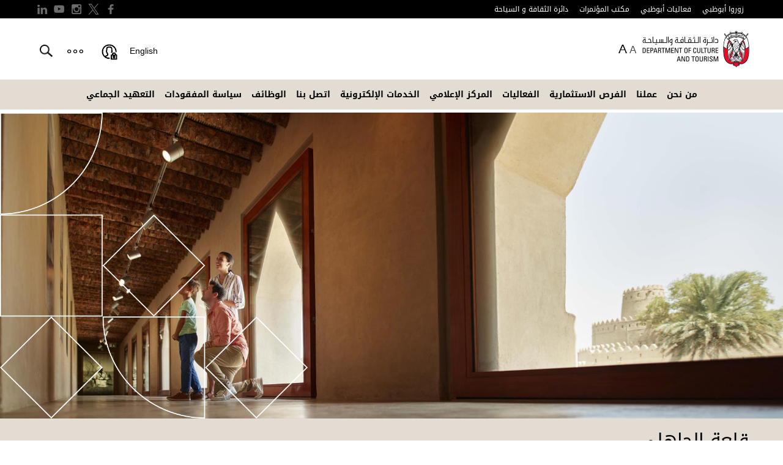

--- FILE ---
content_type: text/html; charset=utf-8
request_url: https://dct.gov.ae/ar/what.we.do/culture/museums/al.jahili.fort.aspx
body_size: 190943
content:
<!DOCTYPE html>

<html lang="ar-AE">

    <head><meta http-equiv="X-UA-Compatible" content="IE=edge"/><meta name="facebook-domain-verification" content="4bqdjwn21epsr2kzh42yreu3kvkijv" /><meta name="description" content="تعتبر قلعة الجاهلي من أكبر القلاع التقليدية المبنية من الطوب الطيني في مدينة العين، وإحدى أقدم المعالم التاريخية في دولة الإمارات العربية المتحدة، حيث تحظى بمكانة مهمة في تاريخ وحضارة مدينة العين ودولة الإمارات ككل. كانت القلعة في البداية مقراً لإقامة العائلة الحاكمة في أشهر الصيف بعيداً عن حرارة الساحل ورطوبته، ثم أصبحت فيما بعد رمزاً للاستقرار السياسي الذي رسّخه الشيخ زايد بن خليفة (زايد الأول) خلال فترة حكمه (1855– 1909).
" /><meta property="og:title" content="قلعة الجاهلي" /><meta property="og:image" content="https://dct.gov.ae/datafolder/images/thumbnails/1500x500/Al-Jahili-Fort-02.jpg" /><meta property="og:site_name" content="دائرة الثقافة والسياحة أبوظبي" /><meta property="og:description" content="تعتبر قلعة الجاهلي من أكبر القلاع التقليدية المبنية من الطوب الطيني في مدينة العين، وإحدى أقدم المعالم التاريخية في دولة الإمارات العربية المتحدة، حيث تحظى بمكانة مهمة في تاريخ وحضارة مدينة العين ودولة الإمارات ككل. كانت القلعة في البداية مقراً لإقامة العائلة الحاكمة في أشهر الصيف بعيداً عن حرارة الساحل ورطوبته، ثم أصبحت فيما بعد رمزاً للاستقرار السياسي الذي رسّخه الشيخ زايد بن خليفة (زايد الأول) خلال فترة حكمه (1855– 1909).
" /><meta property="twitter:card" content="summary_large_image" /><meta property="twitter:site" content="دائرة الثقافة والسياحة أبوظبي" /><meta property="twitter:url" content="@tcaabudhabi" /><meta property="twitter:title" content="قلعة الجاهلي" /><meta property="twitter:description" content="تعتبر قلعة الجاهلي من أكبر القلاع التقليدية المبنية من الطوب الطيني في مدينة العين، وإحدى أقدم المعالم التاريخية في دولة الإمارات العربية المتحدة، حيث تحظى بمكانة مهمة في تاريخ وحضارة مدينة العين ودولة الإمارات ككل. كانت القلعة في البداية مقراً لإقامة العائلة الحاكمة في أشهر الصيف بعيداً عن حرارة الساحل ورطوبته، ثم أصبحت فيما بعد رمزاً للاستقرار السياسي الذي رسّخه الشيخ زايد بن خليفة (زايد الأول) خلال فترة حكمه (1855– 1909).
" /><meta property="twitter:image" content="https://dct.gov.ae/datafolder/images/thumbnails/1500x500/Al-Jahili-Fort-02.jpg" /><meta property="twitter:image:src" content="https://dct.gov.ae/datafolder/images/thumbnails/1500x500/Al-Jahili-Fort-02.jpg" /><link rel="apple-touch-icon" sizes="57x57" href="/apple-touch-icon-57x57.png" /><link rel="apple-touch-icon" sizes="60x60" href="/apple-touch-icon-60x60.png" /><link rel="apple-touch-icon" sizes="72x72" href="/apple-touch-icon-72x72.png" /><link rel="apple-touch-icon" sizes="76x76" href="/apple-touch-icon-76x76.png" /><link rel="apple-touch-icon" sizes="114x114" href="/apple-touch-icon-114x114.png" /><link rel="apple-touch-icon" sizes="120x120" href="/apple-touch-icon-120x120.png" /><link rel="apple-touch-icon" sizes="144x144" href="/apple-touch-icon-144x144.png" /><meta property="og:url" content="https://dct.gov.ae/ar/what.we.do/culture/museums/al.jahili.fort.aspx" /><link rel="apple-touch-icon" sizes="152x152" href="/apple-touch-icon-152x152.png" /><link rel="apple-touch-icon" sizes="180x180" href="/apple-touch-icon-180x180.png" /><link rel="icon" type="image/png" href="/favicon-32x32.png" sizes="32x32" /><link rel="icon" type="image/png" href="/android-chrome-192x192.png" sizes="192x192" /><link rel="icon" type="image/png" href="/favicon-96x96.png" sizes="96x96" /><link rel="icon" type="image/png" href="/favicon-16x16.png" sizes="16x16" /><link rel="manifest" href="/manifest.json" /><link rel="mask-icon" href="/safari-pinned-tab.svg" color="#5bbad5" /><meta name="msapplication-TileColor" content="#da532c" /><meta name="msapplication-TileImage" content="/mstile-144x144.png" /><meta name="theme-color" content="#ffffff" /><meta http-equiv="Content-Type" content="text/html; charset=utf-8" /><meta http-equiv="Expires" content="0" /><meta name="viewport" content="width=device-width, initial-scale=1.0, maximum-scale=1.0, user-scalable=0" /><script type="text/javascript" src="/ruxitagentjs_ICA7NVfghqrux_10327251022105625.js" data-dtconfig="rid=RID_1306820168|rpid=-44587443|domain=dct.gov.ae|reportUrl=/rb_bf34745cqh|uam=1|app=3e844a53eaa97981|coo=1|owasp=1|featureHash=ICA7NVfghqrux|doNotDetect=scr|srsr=50000|rdnt=1|uxrgce=1|cuc=3xrz9v2c|mel=100000|expw=1|md=mdcc2=bdocument.title,mdcc3=bdocument.URL|lastModification=1768679570661|mdp=mdcc2,mdcc3|tp=500,50,0|srbbv=2|agentUri=/ruxitagentjs_ICA7NVfghqrux_10327251022105625.js"></script><script type="text/javascript" src="/_layouts/15/1033/initstrings.js?rev=2WxjgxyM2qXGgY9r2nHW8A%3D%3DTAG0"></script>
<script type="text/javascript" src="/_layouts/15/init.js?rev=RHfoRxFuwXZ%2BOo2JABCoHA%3D%3DTAG0"></script>
<script type="text/javascript" src="/ScriptResource.axd?d=6Pos6S7B81ZDZQ08hTOJpInfmmsKeroEwfGqYEi_VJWmj4Am4VPOsqRmRHhZ9dvLgiPKE9mJ7DrzGz1OeZjPKwi-99Y6TMkWQdcbA-Nnns_VYsqXSVr0iFGTKVBevbR0rXqqG8gu7oH9W6oppCRh8xYzaQ6-8JG9tm_Ky7D7GEB4o1LDcNd2N12TdO4uwjNw0&amp;t=5c0e0825"></script>
<script type="text/javascript" src="/_layouts/15/blank.js?rev=nBzPIm07cpYroIjvUHh4jw%3D%3DTAG0"></script>
<script type="text/javascript" src="/ScriptResource.axd?d=Sak5J8acHq0reV5dmN-iGRxhomgnAoZiM36PRY3j-eM7GLgEe7j3n9UQBcXMaA2g6I66us7pDmxX8TSV-yunC5rIbJATRJ_rzy4DZH-tRMDKQyw_uwRkdSrmTgvYAFZr4c7XgYyCYLQXwqLZjMZSTbGZSABfgqdsXp0bqGMnW13N6z9Gc-eK8dQI38dD7fsa0&amp;t=5c0e0825"></script>
<script type="text/javascript">RegisterSod("require.js", "\u002f_layouts\u002f15\u002frequire.js?rev=4UhLIF\u00252FezOvmGnh\u00252Fs0LLpA\u00253D\u00253DTAG0");</script>
<script type="text/javascript">RegisterSod("strings.js", "\u002f_layouts\u002f15\u002f1033\u002fstrings.js?rev=k\u00252FSaOdWtcHDDvsb\u00252FUFykOA\u00253D\u00253DTAG0");</script>
<script type="text/javascript">RegisterSod("sp.res.resx", "\u002f_layouts\u002f15\u002f1033\u002fsp.res.js?rev=wAoMiKx7gNtLcYzRgm0ujg\u00253D\u00253DTAG0");</script>
<script type="text/javascript">RegisterSod("sp.runtime.js", "\u002f_layouts\u002f15\u002fsp.runtime.js?rev=QZuY9EfO812\u00252FHP6vKipQPQ\u00253D\u00253DTAG0");RegisterSodDep("sp.runtime.js", "sp.res.resx");</script>
<script type="text/javascript">RegisterSod("sp.js", "\u002f_layouts\u002f15\u002fsp.js?rev=IOhwsS2jiKK0lsxWx1LfFA\u00253D\u00253DTAG0");RegisterSodDep("sp.js", "sp.runtime.js");RegisterSodDep("sp.js", "sp.ui.dialog.js");RegisterSodDep("sp.js", "sp.res.resx");</script>
<script type="text/javascript">RegisterSod("sp.init.js", "\u002f_layouts\u002f15\u002fsp.init.js?rev=v7C9ZcXmEYuhjJNLnCo66A\u00253D\u00253DTAG0");</script>
<script type="text/javascript">RegisterSod("sp.ui.dialog.js", "\u002f_layouts\u002f15\u002fsp.ui.dialog.js?rev=QfcC7vHW7hXFYDxqmPkuwQ\u00253D\u00253DTAG0");RegisterSodDep("sp.ui.dialog.js", "sp.init.js");RegisterSodDep("sp.ui.dialog.js", "sp.res.resx");</script>
<script type="text/javascript">RegisterSod("core.js", "\u002f_layouts\u002f15\u002fcore.js?rev=9kCBQNkpbQYAoiVcZpdkJA\u00253D\u00253DTAG0");RegisterSodDep("core.js", "strings.js");</script>
<script type="text/javascript">RegisterSod("menu.js", "\u002f_layouts\u002f15\u002fmenu.js?rev=8L\u00252BIY1hT\u00252BbaFStnW1t8DHA\u00253D\u00253DTAG0");</script>
<script type="text/javascript">RegisterSod("mQuery.js", "\u002f_layouts\u002f15\u002fmquery.js?rev=G0XIYJI9ofOrcdJaLkhB7Q\u00253D\u00253DTAG0");</script>
<script type="text/javascript">RegisterSod("callout.js", "\u002f_layouts\u002f15\u002fcallout.js?rev=abeY2vrdWuf5SFGyZz0ZIA\u00253D\u00253DTAG0");RegisterSodDep("callout.js", "strings.js");RegisterSodDep("callout.js", "mQuery.js");RegisterSodDep("callout.js", "core.js");</script>
<script type="text/javascript">RegisterSod("sp.core.js", "\u002f_layouts\u002f15\u002fsp.core.js?rev=bOK\u00252Bug\u00252FpfAotn0K8lTrAmw\u00253D\u00253DTAG0");RegisterSodDep("sp.core.js", "strings.js");RegisterSodDep("sp.core.js", "sp.init.js");RegisterSodDep("sp.core.js", "core.js");</script>
<script type="text/javascript">RegisterSod("clienttemplates.js", "\u002f_layouts\u002f15\u002fclienttemplates.js?rev=oCuPrViEzAn0pDKB8CF8Zg\u00253D\u00253DTAG0");</script>
<script type="text/javascript">RegisterSod("sharing.js", "\u002f_layouts\u002f15\u002fsharing.js?rev=i\u00252BpkUadbMp0SRKzd7VVHng\u00253D\u00253DTAG0");RegisterSodDep("sharing.js", "strings.js");RegisterSodDep("sharing.js", "mQuery.js");RegisterSodDep("sharing.js", "clienttemplates.js");RegisterSodDep("sharing.js", "core.js");</script>
<script type="text/javascript">RegisterSod("suitelinks.js", "\u002f_layouts\u002f15\u002fsuitelinks.js?rev=xrG\u00252BRjaI5OPo7vtJxP\u00252B73A\u00253D\u00253DTAG0");RegisterSodDep("suitelinks.js", "strings.js");RegisterSodDep("suitelinks.js", "core.js");</script>
<script type="text/javascript">RegisterSod("browserScript", "\u002f_layouts\u002f15\u002fie55up.js?rev=FDfIxU6g4wVWGihfBF8EMQ\u00253D\u00253DTAG0");RegisterSodDep("browserScript", "strings.js");</script>
<script type="text/javascript">RegisterSod("inplview", "\u002f_layouts\u002f15\u002finplview.js?rev=DyKtSizIeG1Okf5xG3fnOw\u00253D\u00253DTAG0");RegisterSodDep("inplview", "strings.js");RegisterSodDep("inplview", "core.js");RegisterSodDep("inplview", "clienttemplates.js");RegisterSodDep("inplview", "sp.js");</script>
<link type="text/xml" rel="alternate" href="/ar/_vti_bin/spsdisco.aspx" />
            
	    
            
        

        <script src="/style%20library/tcac/assets/jquery.min.js" type="text/javascript"></script>
        <script src="/style%20library/tcac/assets/highcharts.js" type="text/javascript"></script>
        <link href="/style%20library/tcac/assets/reset.css" rel="stylesheet" type="text/css" /><link href="/style%20library/tcac/assets/style.css" rel="stylesheet" type="text/css" />

        

        

        <!-------------Font---------------->
        <link href="https://fonts.googleapis.com/css?family=Lato:100,300,400,700,900,100italic,300italic,400italic,700italic,900italic" rel="stylesheet" type="text/css" />
        <!-------------/Font---------------->
        <!---normal js--->
        <script src="/style%20library/tcac/assets/html5.js"></script>
        <!---/normal js--->
        <!-- HTML5 Shim for IE -->
        <!--[if IE]>
        <script src="http://html5shiv.googlecode.com/svn/trunk/html5.js"></script>
        <![endif]-->
        <!---------/Owl Carousel--------->
        <script src="/style%20library/tcac/assets/owl.carousel.js"></script>

        <!-------------Home Sec Tab---------------->
        <script src="/style%20library/tcac/assets/easyResponsiveTabs.js" type="text/javascript"></script>

        <!-------------Menu---------------->
        <script src="/style%20library/tcac/assets/superfish.js"></script>

        <link rel="stylesheet" href="/style%20library/tcac/assets/colorbox.css" />
        <script src="/style%20library/tcac/assets/jquery.colorbox.js"></script>

        <script src="/style%20library/tcac/assets/smk-accordion.js"></script>

        <script src="/style%20library/tcac/assets/header.js" type="text/javascript"></script>

        <script type="text/javascript">

            function ProcessImn() { }
            function ProcessImnMarkers() { }

        </script>
    <link rel="stylesheet" type="text/css" href="/style%20library/tcac/assets/arabic.css"/>
<title>
	قلعة الجاهلي - دائرة الثقافة والسياحة أبوظبي
</title></head>

    <body id="ctl00_bodyTag" class="">

        <!-- Google Tag Manager -->
        <noscript>
            <iframe src="//www.googletagmanager.com/ns.html?id=GTM-TS8BVL"
                height="0" width="0" style="display: none; visibility: hidden"></iframe>
        </noscript>
        <script>(function (w, d, s, l, i) {
    w[l] = w[l] || []; w[l].push({
        'gtm.start':
        new Date().getTime(), event: 'gtm.js'
    }); var f = d.getElementsByTagName(s)[0],
    j = d.createElement(s), dl = l != 'dataLayer' ? '&l=' + l : ''; j.async = true; j.src =
    '//www.googletagmanager.com/gtm.js?id=' + i + dl; f.parentNode.insertBefore(j, f);
})(window, document, 'script', 'dataLayer', 'GTM-TS8BVL');</script>
        <!-- End Google Tag Manager -->
        <form method="post" action="./al.jahili.fort.aspx?virtualpath=ar%2fwhat.we.do%2fculture%2fmuseums%2fal.jahili.fort.aspx" onsubmit="javascript:return WebForm_OnSubmit();" id="aspnetForm" novalidate="">
<div class="aspNetHidden">
<input type="hidden" name="_wpcmWpid" id="_wpcmWpid" value="" />
<input type="hidden" name="wpcmVal" id="wpcmVal" value="" />
<input type="hidden" name="MSOWebPartPage_PostbackSource" id="MSOWebPartPage_PostbackSource" value="" />
<input type="hidden" name="MSOTlPn_SelectedWpId" id="MSOTlPn_SelectedWpId" value="" />
<input type="hidden" name="MSOTlPn_View" id="MSOTlPn_View" value="0" />
<input type="hidden" name="MSOTlPn_ShowSettings" id="MSOTlPn_ShowSettings" value="False" />
<input type="hidden" name="MSOGallery_SelectedLibrary" id="MSOGallery_SelectedLibrary" value="" />
<input type="hidden" name="MSOGallery_FilterString" id="MSOGallery_FilterString" value="" />
<input type="hidden" name="MSOTlPn_Button" id="MSOTlPn_Button" value="none" />
<input type="hidden" name="__EVENTTARGET" id="__EVENTTARGET" value="" />
<input type="hidden" name="__EVENTARGUMENT" id="__EVENTARGUMENT" value="" />
<input type="hidden" name="__REQUESTDIGEST" id="__REQUESTDIGEST" value="noDigest" />
<input type="hidden" name="MSOSPWebPartManager_DisplayModeName" id="MSOSPWebPartManager_DisplayModeName" value="Browse" />
<input type="hidden" name="MSOSPWebPartManager_ExitingDesignMode" id="MSOSPWebPartManager_ExitingDesignMode" value="false" />
<input type="hidden" name="MSOWebPartPage_Shared" id="MSOWebPartPage_Shared" value="" />
<input type="hidden" name="MSOLayout_LayoutChanges" id="MSOLayout_LayoutChanges" value="" />
<input type="hidden" name="MSOLayout_InDesignMode" id="MSOLayout_InDesignMode" value="" />
<input type="hidden" name="_wpSelected" id="_wpSelected" value="" />
<input type="hidden" name="_wzSelected" id="_wzSelected" value="" />
<input type="hidden" name="MSOSPWebPartManager_OldDisplayModeName" id="MSOSPWebPartManager_OldDisplayModeName" value="Browse" />
<input type="hidden" name="MSOSPWebPartManager_StartWebPartEditingName" id="MSOSPWebPartManager_StartWebPartEditingName" value="false" />
<input type="hidden" name="MSOSPWebPartManager_EndWebPartEditing" id="MSOSPWebPartManager_EndWebPartEditing" value="false" />
<input type="hidden" name="__VIEWSTATE" id="__VIEWSTATE" value="YEcfLRdJCYXYCTa7BYx0djutKJD5+0iD9U0qIoivE9crkQAfY+kciI3VuxSeaSnGeWsL+uyvmgL2WEHWiaLtmuR4AT9BcikvFobuMej0TiAIZA2f5rB5J3Eg0tSeOUpKwwpZ2gIT5mNjOO0UrVSZl6P5Xt6OvIBzIKgXkZzLgMY14fL3CPAU55MP+gF43q/R95uoODH2iX40c0/OHY+x6arVWiNsHkUQPHQdoDnhO3ByapEZUOdjvPsNfenvtfaeKmSKR9eNCl5R6e5HVZJZ3PtrFtkB122WD9rAj0SYztNOcFGCeHLjjiJ4kO6xtM/5kh9jSVxvhnOyqCvWTYPZFm0vRZLv+e1sIHwwq7U3SD7HrNnbcIpPASlUUNc0z7ac2iew7PPxeLgU0Xh+m9qxuwVLpTuKk/+1I9czUdPIwHrhABAWZ0vJcBhra3tx95KEiNL67EsbVIUGsqSZ31Vuh3KxSgMI0wqaeFBNw8DadQ98FGnxRHUbdVHxkvkoha7Lb95VCrfHD060cFW+7syFiIzbghcgfPaBPdv/CWRxEyI9StYXAJprInUI5LGkMgeRI0ZRpMcxiI57tcJmvMKsQKYsnIkpElPm4osLM9wrdmy2ZJWTFL+wh7mEasOidrsGyW2kfJiKS3hSWsUzk+QDp6YrpGLQmAQNeB17MCJtGZg52FVtNQdQHZlhUmcmJQ4iD3Qq/h06U5sKVc9kHheqDNCzLc5n1wnTU1qmkKwGdzlvqSB5GFtc4qtg/8xkDQRCubaoLqI9QNQa6JTI684n676P6Amfvqsx+woxYxmNldy9//[base64]//b4iZ76N6e4pz51TGmw96kCtRkHmw6n0CmMyvCmrXw6oZS9XXQ7W7NuGDEcKs6j1N/zmq4tgKuV0iL/NGzRAwOaOFuEtXrfEChf4NkU0blwLG+h2sFX9pvcbNX7leMzlMw9/Beaick5sACTrdo9txIIQXoS9W/DEnfTKo5GskclWE52zcCBQiL8ljQ7ZpypVHF4hdZA5yk7zJvzPwFa58GtHU2lDLBDL1WffC3cIp9cRNYEeXJy4+3rB1flHCkeGzE5/vr8Yd5yTpmglDnyJcxJdlB2IFBbmv6fVrNkuh2qtfBHDflkFydSsvBATF17CTS05ZLxmwE4dr4eoLOSrf59/YqX7TKLAxsqRRbOwiC4i78m37iSZgRO+W2R8lNDqk62xw4bVCpNXV7aY37tKwFirAIwEYFxSibJXuZfVSmF+s6OCEILl+ftSYJ55klM9rpVPSa9dNNEVP3qoMNb5we9qSXpIEAMD2khdxXeU1xJWQA9JOBbqnmHcY6R0fe+cRN0aY1A3ojRdmXKl2X8CFhqITvM/zudnHLas57LkvcuA2jMupVaQ8ck/[base64]/0xwn4dfqQI74JeMxwCGHAAG9t0lTxMbBzFJ+0EycTKMIY8941ZQP6OtnBGyatbMfuOMbUtIVSqlPrJPQJFSwbyiuxCZoAD/VFqfI6zRG6egsUwo9oLMGKxa1WxDFXc5CoDfXVMTuuqFP1X1ZejYdx33uSax5iD/r4MftSJ3oF/gNdskHaqTZ+qSbfh6twNL22uHHSatTXNv5f0PRP9f6+RQs1mIzehT/VfoQNR8yh3NzRRVRikHSSzXvv6aT8MK22VcJcbC/HcpML/JcjfY45bfq/5Lxu1B5HQDUNJl80+BZcMw9P2+BMVfCN3mvHi8lSYMkaA6Qeos5rEhW91ek0zXPoUpVqu4s4xfnpcyTfSJemRZ3Cxj8x03B5a6qFqYte7wsEwd/BHMbugNx70vOnyBCx44ajA5V45Obz/4H33s5Td2iVLTrxxoHbyVHEx959hg/GjtIKtybLM+j20Ox1yqepopVubTzKVdxFUGU7ZWr940d026ZZxNd8jt2Hu5fwtjLci9gfDA2pQvLGVMR5NimfXk2yiDZcmmEgUTm0cJL/G5Orm9xVVbraG4Gem7wJLDtOvnV+z6C5+PELYIavMH71yGxxWvk3V77JgiBZxPIsnHPg7MYkvQB5gz7EI0eXjC02mXKFL+YH+Kfg3fPsYjR8VN3duDDeWsuHwUP5B/vcKxBs3Wqk8nq/wkj7cCyz45TzGKh293PED2nHLmGpGcco8qxqPtIao7mBAeEMYMzalLB80iNQKLU/[base64]/9sxRVXuH1d+4+DcPVg3YO8JM9ADoMKjsNf2vs69Yy6zDj1G4ULBDL7aKZaGe38kLWr5H2KLuqRPnzEZuCwY/4TreDuQAtJOwUJYfDfEZXhx/5BuPx8NYaOMd8XDerMH5u2+2VLZWaOeh3gaIP8PuElEbdS2oK9HbaOCYnrCYGqfvgrjs6HxhcHPb2quQNPiZnWWDqkEWOUK5BARipPssjPkU+63gxLit4CGLsHSkJ9j9rG/6rKfkoPr6parIZmT+GQYE6/r4MZlyGoBuU0j++EnguxECBnlAKZQ87qFmDtb0MIdQqPm0BBKWUMnM6KXkhJ38rUu63spfK/4y6imSrao4XrDcRzA4oi1DXMEv9AwjZqGZToJkNe6R2LtMYKzkxvIVP9DEax0F+ozAjBpIp+wpP0fylFWYWJOtoGDqCAL/HkBRsWj2LmuFmjD/yJidAbm1UZKqDEtv88VcALcIXxa61cAoOHgERZuK3V9zCvLtPu+Uai4gdfC25M1gpbJkdHdIwpBSlUzbA3geu8GYAkdeZtr6Cf42J0lFpSFNXbrn4ZbYxahdiGsRtI6tfHvmP+x1FOcUFGGv+zPAEn+nmJq/7p6+0BZLHCEyJz9R50k5tFpl5ZI8863qBuiK559/k3RFNLTBd1dlZwcPizP160HO/cM6eBxGiooW41OtzvjrM49T8apqo5t2rH4idFRZ3H0i7piqFnlSEeboHboR4t68NXsQbT6Mrgt5BFTChExB3IET3PvbhoJLpNlrNFo+zTRn5+zOAM1ZVR/z5jIs89UxFywG3jY56ryUHmfZnOqwFztcduDwkh2W49gPGTh7sWlnEg2nCmNBxGNKTDld7YXwWNo7CzAfxSEtlHZMRg6kUkDUPn/EtdA1ZX9Bh+Kn0EyIlUN9ZkxMsr6DSiM3VM4JmrJi9y7SFsu79w20sZS7GUKfxh/KGIrleeyX1woZhtarA6EldyrrelM2h7Xk74szjWbUvqDMAQUNBbZQZGKt92gf96r0q0M3zYX4qfiTl7bGafTzOlhpbHuNSDVwwBVEpZv3Eq7CGGt/hEboIiepPSo2LPfNx2cZqSJH9tXKRcUUYcII9Uz+7ptp6m5z/4LMQugeZnerQ6acK7zwIUxbX374hXYJkrJfpYRmgt6khxTI/VDw9+xy17nIHl2jhmwQvGilYO4U44UFeQYZx3GkBZd9fS8HxxNNO58Dc3jKiTAFegTFWZH6fK/AIDFX3ggHBtEYd2vZX001zqMbc18eOmjPNBZyTEjWaSe+KCP9U3KSdFd330YYF+F7EbCY3i44r8hmllop0T0n7FWA4DRFc/n44cPBr0Ggvn+2t3pdyb+5I2neeHY1SjNIPC1hGk+aZb1t86srb6BOFOj64uhZfLFebiZ/eCeUQDyhMQvk7KlpgAu/3HdN07aKz1VZKXoQ1HzsKceZB2RJtTeughAz/6evMEYiVs/eQKMPbkDNY+9ykmkZnuDem1gEZ1h39pkzzzXETNm3Dj8Cere/kKhpGdqOvtExVR70ooRXffnFnZFLxC/34Y6nXR7bpQEO6hYR/n0iOudP33OapvoTR1d1JkG/yhEpZ7h+oWTXRPOn1NzBf/dvbnfgpsArpjm4JSSOjOEqPzwqmW9iziCAXPF0vyhUP2YEDKHLnrlvheOCKsh8wUNEKI70TaVIJTwlyS36HHJ3DkDtLPnG+X8rXaqPJTP7oQOT7xeLqaWAbTdvRj/+pl9Go3dIOynuC5haroGm0pgYIOqRzFyFmUszw5QYRD8C4GUb6PPWd5wYcwkGjm3CTrMQF5DMO+Vb5VDvg8MamlaWc2XvNfxvSkZgStKy/HdmLaBTJBWuv6ldaPl0CSvNAIo1tsDgWNF54dgLT2pt0KTtAN5KiXGSCiVb1Y2Q+ZPbY2d8sacj2lCaWtuV7ExY/YHjqGKS3ILxW9SIn2DAsbelYdfEkbxIfWW4p/J4VpDFppu3ZhKRwlWcHbPPwe3RBQSMbO94JFQWCrP8H5DStOSpDtNrXFYmgU2FfYW8y4s2lzNtz3Uw1De728HV1f4QzpBRhxB/TZJKoIpDPc1PutKi5tIZaPL7Eds19LS/xR99twaFI4s4cUn2YFwEbor/vrZKX9FtlzNSJP2/4M1LXfDm/FGdlxU+255qW6LzmD9xlAaH21q/IrluCnI6+bzquIlFqDsVxBwFiKrCED8wi1TDXwARtYhBW4dJndtiIpn4oSq+jTqk5zGYSDIJscGw7yZDSm7CGoHINhgUeiLESAdHSAVZA5d6fB9flK2bA+Sce96PoruZlVzLPKpXUx81T6B3h4YP07r0kQcQF0k7JA/VE2KAf+Br4ZlgQd9x2ioRwbFtLz1keOeuqFgx1ubyyLy69o7DK8qB1JivgI4tTRgXkaomUpnNN7RJxBSYR56mBlC7tC9DDaC2u1ucOMkOhYMlTY+KLLhUTATZOGLeFNkYzOXQrwkD2Bzhak9e+kSZlB9c64k/IeuENZA/M5H8g/Pkiyigk8dDEHY3v2vudmnay+XH49KcIKnTFPZScJ7OrdxOI8U2LvOfNzEszVhYAVh7uy3t8tnKFfMQdF1P0kgJRten7+FJ45KPrdCuZWZuC8Oy587PxyG0mTELfn3SyW+X/o635u1aV2movq4Jxh9lW7YdsBNPRbV1e52MOp4z6bKfPfwQZVfQX7EqEDPJxDruCsGU/ViER2BhTMTZfmrchljRfPWQR7KFyxrWBcn4jpLmiy1BzFIHTLO3+RwkxOCBhEb/9vYhwy7OwSgLyjGqC9e0dIJ7Y9Qyo2KKQzeEeTUTpqznOHnZ0BC74Dpv4tA7NnpzUH5zaRvdqZpLzGrVmug8ZAzwv35rmxHj0zpM+HZj47NidDUoTRULhZD6ewZObAibD4/f26BTe+rQ2zctDkP+n07hf/IoR7mWJ5557lPtQ+o+HogFIfF+iGZXGCeiS1rxGcFK7j/A/3kCK7tvtGrGXZBYdJUlP5vpABfyxxtpFZw+Sj2dFhOx3vHAPN+k2/KXxyX7IiF596pNMtxxxEfbU+2FMzVeu9b6bq0fXesqvZfAPDSWSM2XXESjS3URKb6L2nfGQ2tcFoeegPttpBYz0MA7JRMCiW4tiRAQ2OH6VFXQ+LEjTOYYZEMidSYWoM4FJ9RGOocq8oGf1XL6GYNSSqXQvpZSSyCzIYbshlnDUMHQNgWELTS/GfDYTaf6cW+DZ8xp1GvzP6dlyRvt/[base64]/nD+pa70vnuTDY+nszaLXuLNi1DuZo7rwKGTMSgbqREJH20Xp1s7Ae6W2JaLL+CX5G5udJ0WqqHgYJBM4XhbftTXQpDTA/zrrIhN4iR/QdjymPU4FQOJpFhssTteGMijqUpprT1L2xW6xFQm8f00QKKC9CvZuLmI4lezt/mCXQeWNPNMaty4HtZnQ91fQqlkJFNXJcMfPmYvq+07UWChjQjGMDwTY2Uqw8ec2FRRK801KIfj4jUMJ/GwS/Q0thXQbPOhv0JWcBU9vnsI8mNNj/IyJNd2ZZTDDcMtD5/r0s89PaqnkIVmVF+RTy6VRRjWvkB5gklV3KKX/kQzTieQdi47mu8ToYdVH5Q7AdnKrG8lEXlom/e9w3uCadFkLn/ueWq5oob/PEc8d9pVUWtEchwlMh0SppxwzA+U1GWeVrD7mqQ3jDRq9pcLMR/tJtCOzHzQVOE7pu+xv766kS3erV4N3I/[base64]/XVpIXQql26hKrm7WieZNQFOjlQJzzcPjMstTd5fjtcQfeqFyOui34JYeQJMhJf8otD/IVJFoDUTbBFYd7SIFEdvtGAAZ7yrMheb4Jb5bc8GAMK/T2AmiJfYGiZwqJalRgBd1bGR6NOQs/iEY8sjM77WBHEy9N4QbwGnFE+raNc43Wsf02rAWI34xfmc7bID/2TONLjtetM0CEKYeAwnRxWFYyF8Pq4Z0n14EBI2E8an+7vwo/nWAr6gsOUP9rc/xoZgykoJdi6ikxGhR/8LMmDFi4T2JrAq8HTkylm3PZRlrzKbodjAQlCSzl4/selE5LOBNWG6W/i8N1BjkXkBOPlWlao1GwP/NIUtnLNsDHUnTDKDPwMPnpvxfGFq8szOAlcwAAicrCaABulwKyKThttSQjMmEqlA/nu5jXb13yTGlmy+NYAuL2Jru2+Qub9mZ8qTcMf+RsJ7XcHObOhTixCxzLMrareaw4QvYiiyIkSYNdugWJd3hxwlJPOIIbcOjs+KTDEaOIgUIwwNTu4A9ovE+tGGew5WrecBnd4A6MafwKOuCR3bLMsr/lNPZsAHq2chGXRemDHrrWglSzjlhD5/k8DEx6G96EznH5xM8ilHJ3X+3EjPhK8g0j5RelAfAsi8D0M1T6xN2FtQtPo0agnr36x6Eh/Tw/fuPs3MIv8Hpkil6MCj5V5Zr968CFRuFQxSYwtxt2069+MhQd7p5aYUgjD9mUoXV27XMV4F72hbX2BDYftJ3m7AiMC/FqG/CEJjnOUk7NuFPB2Ew+yrF9i34Qx7WSpXlleryKpKE4FxD0rqPsCig766pbtVt+E1i/JoHMMyo+MTXa+Lzqi76kwv3R6j87EA+o3x/kdHp+zaNiyQ0XMQk0NmGNGH4EcmleSElA8+HXewoi/hcYEK1EDPha/FoYdWAbXnTem753EkEIcDhJj1hQijnliS4jejAVuWF9RNaAcwTo28U+AlclhcSm0DhADjavEMBbd+AlAu+9AO5W/eQXd5D/f+my5hdqLGClw40vUz02dKXsiBtstvj931MifZUA/uTDLKhVK7AHxCXUqktGGzvNvjKMW+1/igkfcz6OnYasTZC3BdC4uF7BDumMHA04K84D0MiwSfPP9ezHoNhTGU03EiMvVV5pfnFOwfJGXnEFMqmXGJX7f8PsR26eWNw+JPzBIDXmxnIWVhf6hsfLKkzV/uEekqzjdMMzMHo5MTrQczM9LqkwS1uTh00CTWvnkG0238sw/c/ZtRBE+xksHByfXdGerEvBi3/4BGHsw2Y9b8UKcDUZZQgOZrP9/w/czqQDUPoxLG3KSu+CBHDGEwnD5C4nlzTf44w7abwANg7mVM1gwsTb/jkegR2vsJ4FZs4frEIKdtObfHGs6Dq0m8l0s3eUOjTbkTnXOQwVUER8JCVv6ZlMp8iQ9WluGjLcyN2iX3oJCQyizh0GtYCaDUl4hvoHEtCrnoHX7qAAtom1xWAC+9u8ylpdkRdR7GyCw0m79mZuMj3PJo6b2ClcshTg0Yn+WdgrKH+1OmKFNm7zWyAhMBaw/XxwuzzUJnvIPb06gP5rRS3ETmMVl6xcGYg7L0MYT9/6Omw2oq7D6h5CluRy5u0+rKoqQO9O/b+kEba9qh8SvbwVqm4cLCZM76nVwwLW6bjIw0hWzf5KRERaf/1GyuFLhNjRGwBbbpZR+k63DQAvowltnTxI4pRd4g1/ybi2UqjTe4YnbOhipe3OBLle0v53Kqp1Sa40jKUDdEHkUXKfvC4Her/N1yj5DY+OT/vF4Zsp+CVqn2nWIPZTqYpzst0KQG1saPUlmKLPSnTEeCWddM9YlrNEgdn6qZET921dKOa7tJgkt4jvOFyKoOPnJQU/6MtF9qkUrlI0JaUjWR/eFLQ0Fk2nDUGSimQ0lUN1ao4Gx9Kkwg4eZ22Pj4HDPpM7WDJs8Z+CDSRyedD/DGz8w1x9sSmqpP7QTj85V1L0ZwhhMpdabCLeqGCYDXOrn2ouSf1zg9XxjpJh2QWOQKNndyFUQMQ/vvXWnATf41t6CrJj9BC2Saa0YxxsanDPk+Dtme/PDu6qIDCJ0VGXFKEQMFnCP+0Z+8Hv40XezczOryuBnlKjvOgMosTvLD4UHC+fpex6PaEYE6MexLWA93hCaJKOCvpJ21CmtrfNGmaAZJpM0G6YeK6w0+GedwvMSOHxraexjgbCGovUU0eFB69KRN3W9lNluCgXPzOSYuI6LzdzeQ/p9CkAsri27UGawkgVSIKDr8/zyqZeOoh1DNo2qF7ArytWFvSsDal4dgkrcXoLRJ9qMgGLcueheYm8ZE5kOx7l8u5/7oODlM6lMvfjcGc4bgYEc0cUJnC6M68CUg+CjP1hpyKJj5O2DoECIhawiJuvt2WNJRND330r2bS7Vcrj8ejru6LGYtCltUNQ50tZrXCQ9Dbic1FP7BB3fBXzr9LeNXRczOf/UxjNBAYjomPK13D4gEwRxJ7Jp4+FifdCNCux5Tv0GxajlAwSFRp16L2T5DoczrYcfekhNzBnzTEVt48RqniF1f1jQuZuVOYe/lueSUTZ3+GXPTLObghqlfyqVlfQsJXOS2Fr+Ce6hW0Z/sh/[base64]/MOvo1qUx93t6nEaBht/uAQL6zfKohNynerUmtylYUssoTnzvyxlpsYQdO+hv0CIo/nZ2xB8cxKFRJKGKvF4gFw/+2/qVfjHJuQGfVk4IbK+DbKwKiysPr5se/[base64]/EYYcMumL1i+qRg3LYPJHYEDvcnmnHKTCB4tJfVm0gA+SND+1sDksAdMWQnciWi0r6ffBNoOI0ot+YGhc6DSuvfIW7PpZJJNHAnJ8cVdMtUGNkIPUChkKQNAJ/7yIc3+O7GhpeBGczOMUXEvS3XelGNijTi4aVNh0iIOzJmPNlT9iyfMeJGD+I9+VoaXyLYuXc2ySm28MLA6MXQAzpAKNucFC2nrITPs0ChO5856TlkZFQE4KAnaF13pCMUiE1MGWkIwvpauhBYHiNfCysapjxXMC1toWwKmY/6ttiAw7TuNjjQECGugVBtyqObHhJoh3CPp+qopAIDA2Z4gfhl0v/kTFAru/Jfj/3cr/dRP/eSOqTPmyHK6QBZfoUF8VOu7+ODxYFkSamOjEcjONk4dJomsVfVWTXzOWnWQnQZY6K+ZDPV+sBBptp8phbktVWGnFEdX5lbnO2sv0b1Ih7SqFQhOePXRcqGOtOkalSZtldVvdYynejyx4tLoqP76HW/+q+3Jx4Kg7reFgVH3x9h5KyoRyoS38VY7MyqY1hN/5gF+aUl+azlau1hl2W0hXL+STZJTdfNeV/YAsqTUTydR0Ji5y+p0WvH3WTgvsjFHTOVvzBrF2UHgxpbGsocs68JgiE2g6QZPuqCtud8cuAMa1uNxr+6+qMoGSxyc+d6ditm7aEqw+PMgxKZVkdAAcFTFScm3m/7RpEkZfRcPldzpJbVDJSP2B1xjUzRHjefcIHcmYw/wzsaPH3MdPQV11npx3xaIKtVa3eBlkCrP0Gf1h7e6gYhkWkGodSFDH7cAAMl+uIRaYJxX3Y7J6tNNOzwwsq6yCSa2HD691UIPaUPM9j9QfIz4iRtcq1hZDdk+IZyOcWM8yY4ic65PG0ZFt40G3CTqNtcT8FaNkt906VDg+4J49QcUSRAv81BqGBB/[base64]/lrygJvbKrkUUmBhxzDJBGlMfHgK3SweV4aVCx4T8G7FzMOhRGWWhVDHmlJN1KLusBnCfTq5Ext27CJEUoA+FUgmHODSes7lNpebaWMbFRStueaTpYm4VE3rsN+Cn9m19UOkH/G+ARel2dmVn8vdlZ/cV5ooC2Tsw0qsaVBUiKZaie0uFoEIIUYLFVdmMvg4/RKYOvopqfyka5AT+7M2CqKDAVq+6DN8HSek2S8P7aCcxZ+Rmuit2t1I8zdFcsKQu0uzgy2xzCyPMP5V/b0p0ISRC6uC9mSbGitqlx26vK1+LplfYZaskiWTYuSxJDXEpupMt8xCTXhvcLmfRt+LG5E8VSM98KD/G3aWMPhKtqVTEGaEP3SJKpDsJ+pSFKgs097pQ7pgrU2XU+IzC9fCN0BkaJVKVNZeBPtze5zV98t6oXRO1e18M8/9ppoTPQ9hugCa7ddA7d9yEd4vCEdXx2YRNm8psao0L6MVMuXFwm3OMMAngn1b1DmVSQPcJ/Gx8Yp0QoYA5SW/794GUphmitgqpK4yYqSQRVhl4cwaTOTWTdoUM8dqWe9HuuzpN2p8d2nD0aLVX7a68tDLZW510oCmGdq3Di2JkKyeonekPCipRrdiBv+hPK9dsZEPqnT77bGlugHI0GD+oymnS5APaDvYyv9nAUCqdroz3wlllBM7zqqLKlwFa56yl6OQbZ7rHk9K+3Vfxq3Ix+AwZ2/TLPTflu5gDacodU+FIrUGveT9l803Pxfsl2ZgwiWo3x46BnffdUVxftY5dw/buR2qG6x0RCsHilWKMl/[base64]/VO53ntRgXG22xpuEuiac2eQMcrL/vOFAhO+Z1CeodumjVVu+g+g2kqyN3zeVFQnOsLFiWRhoB65WY891MoRtue9RpdBTYwLCR+EbPN0AVDNUwNe2Tg/Xk5dbrwkPrCcQV1sfT3zgELcs31JfVAIF0R1yEDICsDherM6sbCxiB7+XANTitkrL5u93OqnSgYXD+IgC/qFWi/Bo1XDVRM7Iw4f8tCVa5u7yd9fC3jjokRBHqxPtqueXIqrqEGSKOwEEyZsNR9Gb/g8w5T55fCjTefcShmNJhQxhrX9ZqkIoeULU//UUUP7gJZPlCfWHS4yc1UXKW/VO15mRETR+LOKpx14IScoFuMErYBiyc+3Z+RyiYIcIYXd/3f8bQnFB1BeXBvpoUMC4PyIRHep0a+BAuQWBEZ30soAjT0jCsO79ktwlC3iVCUn6d3tjyEXAInqxSceKRfWyvB09wZp87HF0rtlvSRbo3/NqYUSoMlrZbuvpw7dhme77BWHs3SlOxDOyOIuNXeXn+nkhlazmKV3QHRgsaWVEgxuEH5/oiSrG99i5mDL4syItIq+PCiXOLh88wM/X+/Fxngnfotyte4j6QFfm1lRD8wiVLl0+kPsJa0E+JUMFCEs7TlAuFU/rMP/2B4UzkHU74vj2tHAfvw0fBGVwWtbrurh1K0XZMmwigbkh7WxKbM7gT724R+EyTYPN+TNnE5LzSQSAUX9KU5o4yaJmRM8klFLagvto4WY+qp/HPebXl+SNWBld29ZpYiwu9n2kGv6VV+X30tqIsDR04tNWuAMyu2KJy6zwqSsFFz8J6DtVrYx1fhl8KH/nmHZ3I81daMKr98y/pGwG+ROnsGpugLaJieDTE4aZDGJ7WN4zPEevOtacS8FjUtNp31DvE2vBEIgzJJwVOjMX1Z9adThijJ+18u9GOvxZO5dubU2xMZBhTcisiElVVVZ5vETO7AJRqgZcg6iTRhhbvLKnEQSAXpX1cVB3oCzSOuC6Y3fndd1crF/NQ8rGOvBhYbmhuwLnRhd58SpSalwfGcaDpRQBMcyikyl7bA44utK2JxLhN55NYr7M0LU2rUSkEi1TFe/0xwpVrdB+vzfrOO7Z5A46N9oDTAphcmDm0avXLPKeGbivpkscHFjssAG0qtWhyzrqV83Zi+m2ANUm8FSz4L+hfwjnjvo/ENaoaNvql1+SkOWMMI448QGXB1DLVekh2UWAH5W/On6eN9I85g2e/mv0PGlWFVOVCyNdEmmGqAolGn7EVEC77qdlay9lYUHLzmX1I/8QVXjue52hKQ7f35ATu+xLlwMntfrgbAc4D2+wg/czBS94P1gFtsV1Ei14k3IuTLnUGJNJ4Z9vPO3PA3y5IsycOynfsVvgJUnr30wlSQwthKKBRVlxoN9GRN2WJsiWGYHkfa5MFhx73mn5ViGKPxxkDTatPQa44BhvBymXnNIlmORPFsmkQsmQzjiyYvuQ23VjqStYcAuB/O7mB8o+n4+bJAjkLGkRZsPFafbt8qOQGFfY1Zrfjg29Td1DC2YAqZQR0L44cQ9Ufq6WI0gbSDetecJabdw/UGFBUOJbD9oQKKmvNhHHkMzxZv58sa2bwpq+kgmaAoWmRYw6E6aqXl9sCk7sfjfifz2gQ4jFckOeqJJGaO/jwvtMjG0RuM4YauaFxKnpjLXTRWjcB1W+i70XXxlpLwTfAwXgJDohPpED1fs/DhJenvs3Nfy36CB/p2RFSVYhwvl2NE+qm2XBEpX6hQxmEQpLvjaWoDe0MpCrx0ac9E8Vs2dpeyLqhAzfmwfXtzylB/dLh54VqQniQfEE7F3w6gKKGF1ALV48q2TkwzYyPtP//EJOGuGRzPw15UY5k8Gvgp7OOaYqwwqHj+wO2Ke4YxZ4c8suJgT/IdXR5rWYYR5jZ2olbsxqBu3kC13qCZWL9aHA8P+krfk46qPs/jmlpL9B+Be18bOhXTAj7wcYOhNiibNU6uTFx4+qsqyZejz1LO2ePf8KppsaRybMRYkcx5bVZ6a8lY2/gIT8tFzQAFyaUdIeSi9PYJaCjWzQpCGTCTB7vpnC164LFrqB40SzR1QupTHtLSbRDs2ArGCceqVVflf7tPWCukWKDLHxamW9PSMapg90CMGP0U1+efylwMK+o8kIWnxr+DOhvl6QRBKuRgtV2hS2IA/0m6EX9Ydt0CdLeQ+w+4WBkaVx2gFWDUwlAMLg1Qx0JO9yLTKdI/axHXXVhsTGsKOhG9w3Y/[base64]/ARUiic977kJAgo817xw3fNzOY+u3xCFmck/jR/6kWDBXSpY2ggYQopaEd1mJthsi5nVtglcjMhUlBwLKIRyhPw1lFZp8TQ9nDN5ElABtfU9pKFCOpDeyjwxbaWbYQO463tDh7LZ+aZF8JKH9iHE4+lX0vU6a4TSLBVTbE/FuA/+dHHo753z5j9eIKPX1dbTnVFgUp6ckdvb81gWrG+knZoV9YfkYQWRfTOXXE+b3GzHPn+YKj6WL6thi3WzwVWmTjGdCfYSTcN9IEQp8CP/wwApGZHvtsdC3eNBWhMTVb21MspTL38IEBvSJTxZgvul0Q9j1xCV9U3/3FaRy7NJ9XaLn85WldWbepveXhjoZL60KTMdkQ78Cv/Yfwu1CWNaXYY9JEycSa1Pd1TUkJZEvjuaohbWiJSx8CBzm719gGA7ZzhlZc+VF+aCECXH5b++sfoMZv/0lSFk15/HUWPXRE/Gr6yxKOsWs+9naWwh02PbZo/qFxpANd+Ct4R7ch7zPK1BvXG67UCU+sRIf+Lb6daSZjKPHgZyrVT1XHCzywGuJT/C8XLb7SMhQwf3yso+Yj5u4G0X+CA07H3DZcdMukyCxHuKUA79/z96O6kAE/uI1JQIbEK0hHlHFi5z5/G/[base64]/jdGSjDMN7z3yGBUPlJuGJLoZ0mH/LoJkxBLs4f2cyWxk0z9YH9/eGrl/SKPHyRkdm2Ka0VwVcBh0CL0AGzzO7hYvi/DlEtskEGFFTzHVyav1zY7nYGK/D78T4izPbX3q2mh3T/8geGJyiXDxEBA3ouhM/XkrWQ7LTNDNJyIM9YkoqFFiyWha8KfkPv1YlD98TGf8tdANI3LGnnR7ghGrwh0OLK2CU4DSjEApdT8qtezfTR9kl2rkx6giK8CwKbIx/bG2SXn0Hgu0cvJ+zxREO0dR5acPsp4CxXsWiV7taPB0djr5amdNE/SWZ2eQRaYKLiTIQ0GzvB7bN1poT1P0A2lmnFQpQbFq5mKgSvOmPtQ1Ku2V0hQj4pa5jDUtQaZJdQbkFeNPeetW9phQXz/10Fs6pWQ6+j+SIdzpXrLumRWK0qMwtUTBS6sqxGEv5bDr58rqBcZRBit/1wSaGUEK4wGHEtM4X8HIIkvLytSrKknkpU0858VNFKCNPzVVHhXdD/8yE7yyQv1P+KQ/U+PPLaaNRmsm/evCw8RH+NauOHlsuOjchDlaLfbtgUmyGYYkLWEAt4C2o/Yi5MCpxS20BpPYsxQl4XL+2q1PfnrxQsahwlGgN3RTW2fXFTzc3BZ/D2AnieF3OdVm1IfqHhB/[base64]/S8gyMnfSPtGKvMZ/b0zVG8xLPRMwfYGr9uamO7H4SBMI7BVF3TA3TA7N6s2If8XJYX/oTOeyNMzfFEwJuI929WjJaePt532EVhbGVMlNyd6bDxWVLySjwAxrXk+ssT+E87D4L1sCnbPQJQYmnGKXdZcjVXcKJcbESjuC4/2DG/qwbbv0yyVtU5T0kkl0k17LFUuxNF+PAyN4QpTI1Z4S8bb4QHfkkAaKOAGJc/86SlFVHFRE+iqHl2Ex7P4yOv4lflC3Jw19bh4rXlbyQFDkpZj5FLT1U+Vj4gxnGwN5ySY6BT+bEeQoeppHYkVuUMG5Ke5EogyVABgKP0EQIF00AikOkk/M1VOWDfwW8zjyaV/nc9X15GOjq3EoB7iFnb4IiZ96XLCzp66ureiMtH0iwe2v3UjlZ3S/I2CQtcSRe+ZOINFjrAogg3hgQwdGpINezKOzgWwkHeLLM2y7pXRJVyNCZj06g6Sk6YUdTsTkeOP2WglFZN4ku00GSERLhH2mhScQ68Zz/RZENdC1sOOZor0oIHxVUmmMrrBRJb0ypzfUvXaEicTOOe0lIWyFYe80k5aSZ11eGzigzguNqDmCrJO563H4PPEX2Xvm/TMNiatk6hmtUTnW6VYCHlfLrUzCQEnKSci+u3XKOwcGBUZbmxorwq0YriCQ/2s2bEb7ikzwjXqKsEavUMUU8WpprVI5MlrsU3YE3G8t0wbnKBew02jY6hZ9rBjUntAwugqPjlvdMsi/VEbHWh949LR9UM/LKiwCSWkAbSbbvB0iqrzu8cqSi5HvlBxtx2f1D3i/yxEAclGw5xyMvfUZVq93CE/AofnotD6Lz7cHoPf930IeaF12CQKIBNiDOxHiLX9mRR7YDahVZ2XfrnrCZctr7AyiBpfZRl2JY9jrkqEVo2klYSsbqIrE/JHwKOJrR8SksIZD3CZM0jWjmpngPIMRbbcqmTbpImNNPXWpyCPbherK63D/317THOzqxUdVA09dBBGgLUEBjvmA1wkVO4/1xmgNj7Fc8vZCTxNtUB35RGszZr4d6SQIqshl7ERv8VLsyEUJeMwF574UuPCp1w0+JRJMDiZd5sKDRJ2rtwQkUbTTaagj+dVCgSsXR7T8qKRNATUbHyU8l0GBmR1UYkhnSOYlhCDkv1L0tk2Xx/DP/pLIVrZe7mAN3sugsUIp4MrKRr4R5iJ0/FKn0vaxq2ZczAeOWc4pL2Qq30D/+Wn0dL9ITwtrTHeUo7ip+KUJ2wu1uXbQv4TIUv12CrA5500dWm0391tIYhPUllvQmo0NCCG9TRGoddiVVJYycXx3lku44P/k+cWjrE6z0QY0Tf18Gk7zigC3H63/[base64]/SWwhPfeGMxLlTtRZ9kw5tnp0bXOgSrjDM73eKn0YJO3sDdKwMMC/k0n0K4Y2NIot/hRxfYeuGnCvycPBa42eVT+qXsdI+7D9K+MGFe75tQY+dLqA3gn+zPS1o62R/xqzOK8A1GJSLxdp6e1STeSP4OESg1FX0VNkTCMvHZKX7nSsahOuEw2HPnlrUnSTSn4IzHv3bmOmFwUo+Xq5kUNgdKTeDZOjg5zRRzHqRn1gs3PGAXaTmoJYZEeYCp4vVJRcbWLBcoq3cBfAEiYK5uc4IaQP1NOeVoCJIg9Aufc6Wme2ZHoXF+42yZ+5/1sliv9rXCV3/xibEd7k7vrwp1fG8yb9yS59P9mTWNTy0C1FunXsf6KiBtpEGzDYMyjcEu1CnoSpgUoaO9i7eIBM472a0Y08Jm7CEujC/PUDLvTMOH1dh+o4CPlCiA89HI6yUABGEbn7x3yXrkYnnzuOcqtNjgm++WWt6Unvfx26fvtACJhgNnUGJoF/K/hRHD1bg2R5Kpp/JJrcOsQuVoP2qboqWxZSsxRZpcnpTigpXFk7tpGwZF5BAIVgJj1hfRek+P9kc9C4ZC8g4LaMzpvCU+DI0NJaXkhJVx0K2zyDi2AucwFVpjjuYB3W2jr2EVKHaPYj5ym69UpAd+AUA+i5xwcn7yaqxc0fePEGKIgkDA8lYhk2YqCTyaT9gyGCedAfLwGS9oBTvfjf4e/Wpt8/OOTVv4biwqVrIu3AdL1L4obS4xWkoWTbMGiYMKn29KnqDPypUHzll1szQSbhoz438/5s3N5VqlI+64PBuEJL7fsQqVzcFULZK95QUkXxD1t/joLfT2BEXCv3bzvp18TlF/[base64]/0g6JGH2DDrKUKYrxXDZtHqMH3z7IO+ocqE2yx4T4R7SwMUALTN0LUqvw/c5LPDu1xFBJqZXJ/MDJqMbT6noNLe1IKv/[base64]/beDnYOJBgZoL9wDTmaUWvH2ugwYqkExhWSoFG/X1xE/Miv1gub0yADINC23kHKJ6cFRoSYaGcd6OVEjbZep+RQrLNTw+eZLU/RqeUvE/Zl3jbxCxnXjNhK2uYbiNj8ff65z3wQ3khCkHKNVIwW2P9saW6gTi8t84PUA4PRmQAUQ1DuBLng2d9HX/ZeH/WSzEwmUwAcSWBYLAxMT1acNocaV7p2hNeW/vv1JwVGB+X4vKXgPXvSO0jEBBKE8UoZeFK6JQjSzrH78dVZTjVLINXkIeQiUTYrnxd/E1XaKFkzWc+4hkTQCV5eScAegfFFciT4/RZjfKOtaneuEAnmZ8E1GhW1g5Mxr19TxiTciNrRUpqlFCbdR4S09dlQu+szoSlCZ01sJPwCUShi4fRALji/W5GP3f+1+Jq9l16LuWAC1QMMVdoH0rGDR5oiWbCG1Cr2XB0yFHJPe4SfPJk4UBqGHxr18pdkM+GII6N1UxgWusntgZ8SEBTjkXMCLnyUYRQVTgswNwBAqbuw3VylnNwoD0TFnwYKmkYnn22BLQtj2bGqNWnubGDLMNiXLB3iATsyDxYo4cdASi8yI4Vzzobruucn/XbxatTjtt6itgEHg0ukHdfBDlpDPoRU68FkEf+r5Lpb8KiHU2aXxxMVDSi9hGJ66fwrTM/OUwONw09WfAZfL+wk/n/obukiqDFo+jvOaxr7Wsqr8CcvC/eSm53vW2HXBTDxQXaE4PX6w3P6uj4qdSx17edMgskkFliJuLBJOYTHOH/[base64]/4pcpniX/IgS6L1v8e1ntsQ7CfvBJ8nGEPMKJwx0Nks8CYch5kwKtmU6wWBEw2I0jtAFl7vdei6O3Bxvvz1ff2dvgvVaIzlQ/woX84dkXcVme4i2LH/WxSC3ZAcyS6aMtWGsRUYXd77KRV/5PFo0WljTqc4g7UfpytCS5i/[base64]/ElAtfmQ5TUCD+mrB7reDkGwrpB1IsEOk3+rSGd6+iHMC8OAewykyz98BxQpXCkYdyKQJrXAAK1Gulgd98GQgR7e9m8kMSx3sYqReg/qNloFTh4pCJ3izAeTGmiS/347VbzB+SXOyuX/[base64]/A0P7CnFr8LUr3jdqVZjP9NrfQIYvxLBwIj8OzbGI6/vDLXNo+uZZSI6pBg7+tHVrm5M6J2c65uYA1mfKdq2RE/vg3oHWpbGAOZ067nd/rSov8ijkZBquz1Zilk8mc8GNBX8IV149tBwEeJUaFSdFM/tKDOOc8fNbIIjjTSyanF5uLyW40S7GCB6WCMXIVo3zAhc/2m0Gn+WZmRqYByOCDSLmRzcLokiLk2QieYM/EQn3nQu22LxOP2zOW23kVx4sufZjnAlmvvzY1vFWqS5z5Rr9JRZ6psuDcg+4biINRu75BctS10Dm3dHKVFAy3pAGlRiYf0MnxWnLx0F7mKkqCROw0m0q2Y+0Wemc93XDJsd+oZARTqU/Ov8XPEmbjgJWvfhjyCmd6gkSbJQT6x3VpPBRtZClWReA+j5ObUXPzjMcAMRgENeWJjoQkppwzOZKFR1duIyUdmaNpY0FDwZwyUdo93r171nH7fXKl5SFc3WX3oku8gSAYHbwOZGYtASlN5le3NbDm/ZwuMiacOGi2VOwHRDiBi/ie+q8gUmUZNw5PnZoW3M5v680LDwXioddah2jQNhmhwIHPT18dwi2eEeecIAx9L5XCacMlFMn6g/VCLNF1z/MG7oMM8+OkaUe4wr4SIhv+Ah8Cn4YkFs5oWalDonlrEXuPAOAJMlFaX4Xo0rsFxgW1lTbAJaRoKLwq6DcPOQ8Symr0UbloX+TwqsPXcHG03UcY/qk7EKvfRKIiyzj9UoLcmLmSm9EcVKLZm0eGaFfVaHl6C3qom4+CejKw+qz2g+RAE0LpHnG3clU82bMbmr6FKyN53WWcn9GN7aGl3Dnz4EuzBVJqPiSOAoJ6EbWY+iACPnMYZVkFPNvqrw19CWdM3Xh+xavcPVcM9ElR0c/XoWhoXZbCmFNqap2UMvza4ed9eW9AEDNb5ODvhfSPMHmJUg/aqVbcX4R75HHS9ADEQfZWM47PuAVZ0KjB++9MrVrzfJsbl2UIMSuhhaykNlejeheLFilcg54aIIspAQFwrMumcqMsGV5y6gnsrQVpMM2+5CTfSEkKbX1nDFx8sFDJHQoj2tb2ieiW/1EnpZkHcQVmt0Uem1XEsGJLUFDVvs/jMctv0A0cVqR9pvwoxUU2p2a1OXhxPh9a8Kk3KZ7TEmRGsCSr2rU+mWDPGpJAmSVxZv0t21KfgFmPHJrDTM9xdXBKgoXpYzyy2uPE5OSSWl6N1VE7Kom6r7ICcFNbhizYGBvskuCNWZfPPx9IQ0/AyXc/VB7HKRJp2QaErlPgLH8t34OhyxxyEw2QGZV1eRBAmk3Ugf+b4jEkuLyo7Ona2683jsfpFjz9L+q4kx8GiSOlMBSr3XbmE6xa47GEo1WcJGUJMs/GAg2zEn9ladk8hTnuvbZujCs1mHG16bSzq6HhvSGpgk6A+04pAekC4ZzXe/kfCZerqPIlRwa48CKSaMswvG3UrziNsb7b+PGL2AldVruYejqWgeiGOgy73oHDCSKq2jJUf2xaTBgLEZ5uqExh1wSHDXtjXm3qni0GGEsUA3JzLmNot61RS02heXegYfzpTelIUjGmpGaqI5kLCKAvAEZ0t76cR5tSXBVDKeucmnPfex8Ui5cWvQE+5cP/wQpIqKtYxwlTbh2KkqvX8qn+IlwgzwXUTQD9U0Ld8HSFMpi70CG8sqveOvR7hE1OTqHt50aK1K1svuvSahSdrBB2tIJnzPEmCh5orMvQeJ1I/oib2CTTN5658lIzRP8etOjpCaTe8efbhavjErBVS9a4vPkgoRYFwM34MHa3BzHPdc8Jq9qhLHqPo3O5X6tlJL81MrCBDF7OcGN6jApXA8DXcaQbqsMVThpAstdCvJ8Mq1q2L5UmmHpXVaE2kc8wl/a/y4ol69XFecQ5NpaQ2EB0n8TvOvAQSokTK+gTiR2CmsXfQvb1Jcy50b3ZRRzDLWAas3BS7Or6oR7lBlXKsoUU0e705NkID3z3RFGMvg0VaUWj2HRioOO+BWgUiXGB0NGEbo8YhCDt13t7HVMhLU+CgQloSmeQs3XfQFWVnZX2vMCmELoLmf5Lrj/wymxRo5XnkaeXkAxsu//qjUWeLhP+Uvriv0wmVFDyRFnBwCY1+Ti4zhCQjf7lMgWwGpMtrRGgwodOzbdjTy8iS73n6cuseMsTVc85MQu5yzkfIxXN/Q6L4solVN6YTSeh0aPLv9Y92ROGfsmyl5nBKM/VYHrF6tCP237IMaY6UYc+9+aUm3lmSRtQ+LRJUk/zh9oNSQjONdQK01MotO9kEM57UMfj/PBpEg+k9BdlcxwiEnhASGQtBfVvTwgxHPX96jYWYELbFCGjmrAU/iieitkcefw23CNl72fYXPCNZnqSy+hipN4wMRSs5UtQ+zO4NAvybqWHefMN6dnx9U5cUYXB+zcWtP2zCwdnTYFHZ/7me6oBeCPh3mLpy4OxbCYmRj1sExETpI12VYWKOiXgcH0wIrxz4l6G3+w7VY5KAYUyp3YJH3RtGNr5xWPA1aI8s1unBFKXztivZ1p3HI+INDkidDGLqD8ILX32YVUNVzRbKMiWhE3BOKxZWFP7+RS4D+RCEpg5sSczfAC3OnT891SF5lH5FE+zYT9oX/x7dZYOatxxLeiszTDJUkJjq8vo5QArwHoqBP8lv0dwb2zAgMk60Z3E/GfXQq2MohrIyS29azSMYasZ2sjiZqPAlQvi5yAMJp1F1NCrNSW0uOHItp0bw8p7uNJfU7Wq7QlI0Q/k7EBxewQsUXuTTssvUZ835XzUgE9vLj/IKS0M6tEqJd5nNssh2eTD/UEcc6KPfJ55x/AibimZ0REmHoeJhveaEeD0tiy5Z1z03fa63+8kC+XjE4z6PiPDtDXFqIrTq8w/RXBR/BQPdDUi9Zab9L2wqaaNe8XYOEi8QbMkk8daFFT7lyfew86vqePFd9nXs003sQbcBw6xWQg1YWgorEk9Ueyo7Un3QSXqxRQHKN1mnJb1KR/0Ny/V9/NQfzq5n/[base64]/EiJj49JDCcYRxaPPkGwJVFNi9XcodX0evSC2wez4cbytP+tEg3DwZq+9g0dXcy4ioknYIuZGJwYQdJUIcvlPIrWuyD51S5Aroj4F1nxPAKeShvUCICYifVne8opn+7CZuz+tY3QLnNc28rPH+l4iOxJs256g9GNKwD4gtopzPSowLQFgAd7umxj/2DP2Kwzg2j8OToxMpGs15icl3CJf+CRo8iDbJaX+jmlV4kW10JMa+QrA+nXj8gNo2MQCak2+EK+lS/EPR6vK4HDN61KIjMm5nuMH/sUepKTUB3AkIyy53uozjJ8OCAjWzgdsdiJVtGdLzgI9UTQ18zLWVge8NCvRIRZAsqEHXMT2S7vmEEuq8azYNg3JWTv3PsdKRYddbe82grZ+p0RwKGtPlVzLYpudb6qSCdAACCPEK/QNadRzcfObhL/Nsp7+KyZEvUrWqv77WqJNtqYHRGYflFaKQoG7SCEu/w1a2v23qx4r19K5KR454CrNhAUIrCKmW5Sw5tmVilmPVMzznJ0WZgxhZJ2PxWEm/e73x/eUUsVXcG9Gwkul3/RkL02zs5Yz7XHonMeBm+FTxN6sd2EXzhP/wrVNsKW3erVVvQy8BDYC6gkTUYWmTzAb0jFcm0a0KRq0WKxmxzVLO+MW1A8MBgTs6aQhFp4svUY2VEPXkJ8JX/coAasYE8TKoHVjqHgZtgthT/c3lOSvCe+NE/qTGqcU21jSx869Tn1zCMDSD37AMdYlM0xDCOyITaUXp3ESgQJN2teAoKhYqzDoXN7CqodU+yReDSvyTPXPXWs7zQxp+m/Ssxa8BB8zNtNmHRe0TOix/NiDdgd1GTQI6GBJUGzL+Sax+QEsnWNKSMX7ZaqCcWgELb6XboOk5gq2lD8LBvcfKdpxvwOlxdQHsYH08NNmZZRyqvjlNOyT49VqxCahKrEx3G70m62uJveGES8nAkPwJQUc0XdwKcy5rJ14iUjxM//ivFuaK+WwSCuE5+bpqvyIRGJAUCfTuE93NVqVNClXa4qE/4fDUkHPXmaN2kQiHnOlKnEg7jSuNYAcpWXCrd+EUExFmoNmon2vUuQAm3c6x9q+xzCCm4WBJqFgkejxYRtC2GO7ydyDIYa6V/2FFS/dEJILbAet9VtEnUwHQ+MC6hxXBmpYYAmgakW1wCrPP9fd4iE/cc/57ctAYX7pfWSymD0V/Cd6eaK8TETNYRzYau2TtACbHUpueR8qbrr8GmUUufYWYV7nYa7JlLDpLM4TPX9b9ERpKzWI2Hu+rHVN5/22CKWq3HQJ0iIHxF8ANtEZRndejzek70Ym4zpeReDuSYmDL9lUAok/O9a8BMLEFO0nLtO5K8AZKAZ9mB0jw2IP6C0Fto3iVl2gvHtM17UwguK5JkakdNg8JOBffyvcddFfKsxB/3hUfloRYtxa8EtEjQm8Ii1VP+n440BwalKqaUqyiCKUl9PvKGit5AxhsCshlVv5os45yBrUCVvPqPAuH1jc/DflW8nWk9R/Msa3AbpRvXDNu1UG3nrlRN7sc2HJ5EXEh8cgYXKl98J2FdxJh+1+aDU6/Eg8D1dQ/o+XlF/1COncqWmlJOMrHeN371yTV7+mlEHEZ3dC4c3YTBHb6kaN50LCvhRhr+AgldgMR8TyB3iOvTKnTl9wFaRoZq7+Tn67ZEPx5tcDb9Fd9syspGRaRfll3aBnlvOfVVtMC7ZEONYXRuA6Pm9wTp3l/6CqzRZt6Q9cEQBkR5dvtOxfNK2bSA0OUcOVP2CiDf2AhOFm/vLa0MU091vEZWBaronE+nC24P9c5x/jvxwjpTejBKi+hSk8AGR22lyIaBAPnZ3AfqpBWwTCN5jTg3xJX7yucdpiJSLDtl2gFCgcntWTct7KH6fqyhJ8ckpji83Vcx+zaFJqRe797JZVIERPD51Chcdvj97jo01mSSwQnLw54smoz8BncAn7n1NylEpwMb9Vg1GyYEk2STg9IIeI2EjWt8H/iEnYR5SKW5Pzn5P2gyd4furNeSBghYmTHMPcXIdJ0g8ce9CUIaf91EMwAoSHsqTOYnrFWVIcu76da7+L8aPdGtQSlc/6SAj+WAMeqJu2q/schj6GpwCX9KZt4egSA0SsB8u4puscqwdJHR4AnNASGlWD/jQJeZIFfhTxJsMSupl+1KAnbJK9OUAlB/QADOo9KgFOUoWV0IU6s6Jad+ucRzkJPDnxsI/8UKhuvLjmx2IC9Au9ilACdPe9TlBCNG7221JATnSYDnPedDTYkkEAH+rSkCUXfwLJgBWwSwvWAGPuClaGPhLclSOV5k5VvEd62xptb3TCEp1Hx/FmZHt+/sB6dyN1TDFlzbUeP/yeJEMWkm6lrScs4dboq/BtguzMxO6xvQpfwGBabZd+XKxT0DSQfA3mhaPX+OGDZnJBXLzRrdZrvABlMImEo3VspK/+MQ2kygjRfWgjjGbEVXHEmhbUt69N5/zE0nQ3wJc9EHHhMRYBn1EEv6HjZJAPbtWqjQdqOYbSnA/cQ46yzfQjNlcRWln7iQB7IMMjlxEbcBhi+KISBM/gH/il5zrXmWNSKydQlYSQf/MQAes3ib6GccOZhauQrJgu4zQiJMmEdBq4lSwPU/R7A6f2QrP2pxvi5NN6+EgkK/9XYKvOcKiR+GSdk0vTdf8j2U/cfqfMtwKusrmKzztlrxG450gxTFL6uALK2kXJhburMjC7B031nmmQNRaZOJ24OAnmSjB+8HwMZThYaSYNykxnHWsxtd62v6awaX5NbsmXJn67/nc4XurmZBbJExiRiJJWLLkbw6C7H1nR4sr6ErALwYCJY54rhhnqJ+8U2K07WFOFs0EjON+81Sc8LyyR83ZJtou7unDULzBu4F7x7X5izHhBinRoCvBPEsEXtGypwW2NyL8WN41Bt5F+GKcUjAb0nokTvnjLXJ8TShEXjGPx/cRK8RlOo9mjQyctXiaP37nrXenb9AO9kbu+1rHqp6lv/v3ruQxmGoAwhpn1/[base64]/nA+CpVVhWA3g9rF3alN2iSo0DLUQttN4l3cR//MVbnDTRRt/8oFwe0+50L32yzlAkGnq6cvHbQcLMikN3PyjHhIWOI5I1RXhh2f0RPB8so4ByRG0DvnSEKLbReA10IJw3sO4Xb07BOjXnS9y1wp9jL0ZrCacOSEiVWB/7WciAhNWECXFKANOw+x4He5lnchMIY6o6xoMe9iIjpRwAuXtcwwcBjCXb0m/UNOEOtBmzLMueY9AgNV/QhSB4mj41x4WedNaN2cQ+m21FwOkLGA+GmZeO9ePbd62qYvOknjpLgQBuR/lf1t1DhcGkQt/bH6DoMQptTzCq4M9j4rIXlL4HbtJLSIg73Xy0PyYX+2UunfOquJuVKw7r96hVSbWeK+LU/0HEhMeC82Z6taTxUniZzKvjJvxSQMfZWsAJEObNf9fsAEb3DOPaR3oTn/egBtKG3yMKdGleC0Vey6WrQ3xX+MzVMlA2u0ohawHNxvkNpA6ep0bIYm1WyWgDjRyDBCSPw9ORzLb+XxL9rpwjzrd9/GNRsE8BfSkqZuHjStB4hZBantWqdrW7SZby02k1T4YHgCtpwbTYJi3094yQOF8iTt9qHsZ1CbcXz3tRTyiS8sN2IVmfifY/PSZtXMUQ0HJ389AhZlTRkD8ms/jnm3hevMZRirLTqvocrQc+tzEjuVrkpK1sNi2yB7AnlitkvwDsxZL+X3vjsCF9pn3zF9IYojs83j48hmMIMjT0oeHY5B1nzmmpe2fKb18bgcFea6IX//fo1VRE4jy39xgxJ7AZPijiLytVGWkScx1dE3ADl18Bh98Ujb99lab2MzbzEH85M8MAEoy+uX99fLdD4RIpHoXHMygPzKfD2mSLc9RhluvU4wx7bPwWH1YoY8HCfNuv6M24+F24tN3+ZMOFbrpeUYz9TTGFXrDkg1sZl18+XYqJ/7Trp+FPhbLYciXHSwHDZ52uRVKmvgLkDb8U4oiubf1nbaxNBxyWpxRswPBkKZtCiZ0yGHZ9mdi6TpGkKrnr+BE9mByiZ9SSutDIfGXWftfiZ34wSZf+g470EGK5J6Pn29ABZWOWrX2n01x5mvNzG9kzOztuo4EFS/guKU1SYQ15WYI2ay+QAF8RPfFyUxJ0uDTkscHhpn22uej3y13od3iVAX0tpE+ejqTrM5MxQrO1KX7AhQDvlhTic8E248G0AxTb5RCiZlGF0oTVysE8zPe5b1SUPrzzBgVcPL2HVtDHa9jpKBYA0h09zEvGPvjVZGCe+hjhFQQ7S/D0TpYUVQ4QfqrdJjRS6A69v1pR506u650LYkvq63kEP3RRyA2N6a6IurdnJo5ZCVsfj32rVk5bbw1ggrN1WBXr2H64sdLA/LoSXUPDtmYdCex/HCF01194WfoifRJo2ILRdv0I6Ng/[base64]/8IDPuSfVmebfDIlOrGzXlZSnxx/aPUvJQvcOdVinCvn/AeBz9zyWJfqET7OCY5PI7U6qE0SquQ42dF54ZgLsUBYBe20dNcbt2cHkB7mfVGyNF/necTeqR65CHY7NAhUJZt6eiSEbO4JKSgDdkDZBCK0qBjFBsQIDULzcQHeHLVZjad1Hjw3m6ICc0jLl6XYGNPpU1mT18Qjd53lxkKd1m/JOPnKr6quLBqYwL4MSbJStKc6mfUKlIQoX8VUXAgGy99kLvo2dPo750Pke2YwSLv31sumUe2SWAz5xwOpOQbK3llwD+tnVbdi9tiQ4/yajVAF+Hie2PZmV4SzfhgEkt6AGhQ/[base64]/[base64]/5jOJCuQAuBrstT+fk2h2/MqbNX7cmtncx43hiXA+Oc+oT6XcYxUj5NkvxNFDYZyIPEFWTdYnntrW01SR2X7Ap4pGhFpU6HP1YOdRMeKrchAUoFPCO0KrGGT4k21On+Xcm2XrQWpM4aZloWoUTv/LTWepjQGcm4+rNUAhRmlaEJC9GnUXYa/TgtZ2TPlByc3B60kGDDUnKYcI+crLs1SNUNpSBFL8X7fWgtZzDN2nzGIHR/YLsLsYqwANPEl+oNeSyNLaWJZhQq6+PnNfm3l2uSt8z256JfEM1tKNXJj5ok2wj01LMROP21YMaax/QMhDXXLl9n/XyuKhoxOZ9w2d9EquBOAXZK/X8R/M7u7pEC6u1GV0vg79fq+OnAlVFzjPmIUTNSOuWBcYd/pm3vOk1p+grrfbrkRlu2vPCzurh4vzG4iRQoA5gm/GP6xGjk3F/QoLr4Se7t/YMHqDVUEtPjNWaOBEhYwvKN5MgH8srNHZZbQNPML+qsVp1qCm5SDjcEaAq2zhst9THAfMZqCGxFSb8dvfDavPzx2LaqJm1XrUDC515xJHEeHpGNJ3cUmN8WoMYU74zf6ZU/d6+7QcgsywfHJe1MmKtCNhjPvcVhTwlb6UfoUWcEbDxeMVvxRZfV9FS9T7UbHWZcXxJvJUe+l6YwZe+K23kCKD9eHVu63eBoq0jXGseIfsOpQAABR4zcBXqegzUJAzuGcF2WMTiSglQmSxRmm/rzXXtnNkWFoSCSuAiCLUPU+Y+8TudF4VmqBxFA/iymK8/8TyE/i4sxdVSqIgiIlSlmaRJH2GnXCMzf64suZ/pKM0QsEmwva1pJwxixXP/Tpk0k+pBModffdY8A3Asx7xI+z4sKIqbj/[base64]/Jy9ZD31rP3zt8+HDmzr1n35ylMWQIf41ubkokYALyOXozUoHetK5SnnSa4EjV8SgN4xitjiAyOdFpKSucqFXCdevwvvLLGC63obDVp0ZqCHSpQcoYeCGFAn54SbFF3+VOTG5/ssXc7MLGIcjAZvdH8EB5Txz0rieGpTNsEgYJo2c4bhKU1FPdhzKNX8oNZczXOXW/choE6l2TSd0fYSaaFfm9WbgdALfeNmrFBFusHgKNEn3oSUgOLeJw3b2Z4uK6ZTu7pSGHlJtxEkktVWn7ijaafRLIZhkFQ/[base64]/[base64]/wowoSW+mRy0vJIHiVlzbCr5PfBtwMuJJe/GSDmzJ7hXSpsghEZ3ENuZmkiMsvW/HWN9wjG3OF/4E8R6tMLku+o2XnHOdu3dw5QYD4oAO2ZojqRUP6rJ3U4CniZoIO5pbyqKLAIK8RPwK9VLANCzvWVtprF1I51Cbobwg6SvO5yI/7t9We7JzGuR4MMd7AlnrTlzlYcs6A2Iz9qah00Wu7+2Tu9I625j3eV+TWIgnWAeCUuhD2S9ovqCaCUTZUwjnujeEGILINPlAV70It/7Ii/dECDcDwi8vlesx7AjtLWL+ShUvDc6XIA4ExPb1EjhMIPP3gT56/baes8qoOtOsE6UNL3YMuShsBRT3TNvFB3CoYvlJhfhWSAqo89fE6uoOkFb7dIPBR0ujrHjZ+9dS780u8wf+CH8Yf4uOVRLs/4yQSYZ+DrclmVYFrpetKD19or26GSrNH7MIwhgezTn/b05vGMEujrakryfuSHX7IiykHaEozq0hFdc+2cFgwZfjqQERqlMezgPMy1H+KtL3Hbgk+JiHBBnwKTEj1cjGrZ6HJbgZM8r/F1Va994IwszSkOsWXNaWWY2SI9y3nuQfMCWIrk+++ZrA0Oth2t1kTcJVXA5Iapb5HTU9XbVc6bbEaJ5v/DJwKe0sTJN6B+G5i8/vq7cxGtI8D8dZV4apI97gK3DA5sxPXD3QZggstxZR/BV/BIS+5ScR0D1cNmUhPVwqRcWMCroOUtgzlkG2plSouEv8zYSuI52W/[base64]/epDwEhb7HShy8p1WcLRLLF09lUK+rhlrYqbgfc1guzrbY9TmTu9E6L/ybiRsqufYVcKDDYQUMTTBWVup0o6EEd2ad0/CLC5U811aM42/fBbvaJu3Ct2aGX/ZSm7SUOfB+zsi+IhOqGmerIQSRXlxQY2vM3kW8eXsWSc+WWXpU43/5d0XMWEdQ+rO4z+H3uZnuL6YoEBUSL7AlyYVOKQ4Xk+J7zuaMSxuMdJfHAs+ZktoW+OZlbUmjYvldRAFoMzEkEwTW2fNFTd7qLPshWZH6slTQKahYjBrmXHw8Z8sFT2VAwDWnYyEOQp9n9RokEsawSrjfBmQ+T3b2PdNqmYTYXo6purmEl8bk7R+dnPocFVXHq3aNa/dJmUAUELTkzHHGnmIP3ncrUiyZH4CQkG7K0x2kXipS2WbVAbNYm7Ov5hn+EvaJT0+4A+kxTeoHTF7oocz2cOrR4kBZzArtG/15XbjJ4bGNLfoTXW3LwhuXxzniqBmFnnBtnumIyipSt3Th9Ta4lrQL5iU8rwLNh8MwHsenWchNOYG2996GG35kZmsXbbm7a4nn1+9xaNVHIAfu53WaxuXfkT2VGFZ2DgX359W7329LEHOK+xy54lg9YiJpTpdko2ugfDxIzqM+VPRnRn5ACaj3SZ7JR3O/NuWyoUKGhUBbUHAn0BELKVrodLl/HgbhvhpPfO+y5QA731dqMpcrqH3izPKw7onc4aywGfMQfqrHuml26KzrNza4CVLHeXPmNT9+WhbOksJxEPGNOmkjm2fTJhRvbVt9MYBh3LZxrKlV6vS8rSyUwmbxy6aPHrGi93TXpOtFTUUiLFeW5zp+kwxlB1IKd/pmGRqAW4WISe0nW5Q4nRhkAQWIJXrYtwZPOZ1VxlnSccoHviSkQjGwRQR5AtPVgslt6vY8FTcK2v6kSORyd+j1vHrYYL8CgSOUZrw/dyctXU6OaOG4UeyZcvB50rpdpoDUCOyw4pcHl9uwAo/LBX65rnaFqLG3y7iTnxBhEroq0GmV3VpbhT+q+aVx/[base64]/Zq7ceFD0l/ZqzHu0jwYTw1Jz4UumtJz5I+pc48DwblpOn7BY8gjQgYj7wyBly4VrEwayewS/7o8/IJwGxpcK+zxfcSuTcqw6t+HlXWkVtYNJrVxl/UbakY/UGpsI4Sc0ueQmsYthIGDILaRrKtZiMvPAoXJYJWTzZWZD9LdpR3DbrwrOBdUiDDCn/w5TWol+eoPyrFIKU3Xs7e55bveel3AkNyK96N6VRP9Ml2ObWVyyfllBH4OGp8s0B/fuH28llz9f7de/VN48KMr9QI/6cZH3BdqlKWjydkYldJara7uIbd2akaQN26Pp/zE1A7uqXp0Xz1ASGKx9ISHNPgoZaMbotmDtzNu1Y/LwevQoWZh3YnOdO20MM6+fbcvNP3PGEJ2Sg+xrJ4C+v3xLoILODXkKyRi6tmAkh6qvGNxiGVXKiYrySA0an9sJl1BaShtdG1628Jxwf+NzMR5vVOrVKj5ua0XPFnAT7pIO+pTvaPZfkpwLm9Z6ctVAPWTasF2y8SVEty0cqQPNaGQtVAGL/f86t+3+hSggcehJ9bu5EVOJCFGtkCZTkTutwD0DqS2cDeC2f5kguESmhMc+6hORQ+lRiIASi1vbZ0YfXzkaK5VGeRK0mAIkfgjsWSI2smtS/PS/WN3ojzN+/y58jy3T2ZVPCIZi/qV/Wc/kKlj156nw3IO0fXEB1Q6bxLctgwWM7vovClMo1K0yVTvZFrrHSlcosguWuY/XP4147B46HFcsw9UpdSpaH5X9RiefcCG63m1obhRDdFitvbeGL8efxjPK2upLWumxK/BW5zxhX4hc7J6tXHnlHiUlRQUN0gCMNKKGW+SO7E/84rs1as0UhFUocTJkjH2WhSx1C1RTgCSQUA3TI6uOGlEPnSp4aG21wsvjwYLeiYYwG6bLKIlXCt/ie82MjlkSCudCLT95aPbGVmYBJsBTux0ZlHg4GrfYOzqAhlcgYQAAHmyLPO3dvo+sPpAfBbNEN5VUJEAtgS7vBqQpuKbh/C585WtvoqroMX1G/NNeXLqacVEOqTwU8XPUABVQxRP+Ro87hvR/IGTDddP8lNWVaevoSlGXOky6uRxV5muSn/CX0duQMo6gHnI2T4AQ6A079UvznbS2DcCbGEVT0cXntL9WIfXrYcXWK/kxHQSRuyYIOU7s6bhSQK4c9Dh1yxbfpzm5d7bdCZh2zRwCwSX1x252k6wcW268XUfNYkv5heUbPA/QrQr3SwNyniHKRcG9AZ4Le1jrNDy1ODH6Dr/vRkBHttEEdDbmnBG0qqHjXG8mceBGCXPy6FY7+Q0FpJgZw0ohep2qWsoiTKdWLNuEJxUA9leaA2aT1XiB0jnYtI1kQAOR2yPvR4gqlZdmezxCzUuQCRo37Rnk/yeorNi8+IxELQl4CWZFDOShdk8cGTiw1rZuBl1HbqTfDDIkis9tcpEN1v8/eks5dKqkni8IZMqxZMd0o/wRV4b4aSD5bhou+rVnIdh7+oxnJ3I34EArVZCi8rbkx+WQe5GOQ/pwT63kH1kxtpXrJ4s/Xp/3LmulEvMeGQ5J/O5cW/zYFWLaUTJLR2BxEnAJk3fRvacYqCEPxZ736eWY5XYdj6D9lFlvFp/uC8/8ZZ81qc0S70QabvbYTe0jxTfz7ALcKfc+K4MlfYOTA24RDBtErvKxrEgWtrNrqbtrjQOci/Gai7P4eY/+o/TbA3PTaJf4oz/bjZK6k4vJ71XqZJfZIOIl3NosTy5t8TYkzELs5/cW6bS64hts/v4G5UXmqUrV68H5m8L5bLI7b2xuYV3QD8gPuNrQVV6tTgaXPGv6C5eB5Ar12JkZWrlwCxgD5Uenm9uCbXQFYOfdY8evn9D+Dmvt4ciWXSB7oQjyzZo40vp1R7frH1YJyQiI8siJitVWU+Q2WivyoQn3N9JiwU6PizVlNY1/pbXFYu6nUQ8hDBc8reVbXZ1koH5knLqYvZW1YExgtXhEdJwtQWopIzx+hEZAKS5Cuii9d/q4kHstPzpXftP6FzhZ2W5UjTHrzAcGn/S3N15h50/ivTUN9BKguQeirNGUuIeYUky/47oOn0hkywof1g302KhOUUz2SGp1GN34fUfxjspTEsw5xOx+zXgQvhVFCx91QjwIoW2MmJ1oS+6CH7qK8rVeW4dihxuwi4JHSnt05uJNhtmObDhPQrSAOD0EeGQnvcHLGO8kFaNEe+4uE/tO8gt+97a681XVAjCri4h++8kO5R/Df9ppJFdO1geQ6yAmgFO/5iAFwDZQAIXhsK6nrSC047c3nYmXOtpMZ951QSuQ6os6E6h9LrKEYrl0yOJKgoJHxznscecQDxotoFVMGVRJfOOOX2+6BtWfdrEx5vSK8nh5H/4TqEs2wUduAjzB0ZyJCQluRkEaV/sfoJOrstnHQvPcW/fHAuVrGCDb7JXQkBOpG/PgfY9VKa3ACtw2pplAjrqZSmrDFaTV0vDlaGVwwvQIm49JqhkO9EHYqa15LC7HboIKpGCnpLnUdcB3VtWjj7v5AQt32gNbgpxQDCfcgeDfAnN5/RtMezswBLpVG0201NKjomy/O4Fo0yTFJ9heVjRmwwS0fEyU9i5GdGMHJ/CzLxIjxQYfFoO2ApNfp7Ip/9e7/E60nSdtsSzu2DfzrPrvfVBh+/ncBTHrWEnDNF4+5lzbgT+0X6VaO6VSwSpoG8hoyXm8CAt4gHewo3T+1g8UZNiTMF8TivmwHNpQKYXFSukTWXNyPQ5WPRZJIdaxO1CMfd0sLVrr3WqcyR6ApVmHkDTZ3RIqN/tRWEbI6l2dap9RyKXBrGWlXg22TLR/jTuiBk2A6jYiF5WQep5Y7uglNLoufcSppmpqyibg34SEJWghNfAdI8lqCiCFmY6uoR3iFPYLcdp0DJ/38GD6I0NQ15Ec0U3BIO1dfi5aNonWkVFKFBSKv6JMtVrAuHYA7wkCaCklXlWDx0up3eim/[base64]/Igccg4ttHptCO0AL8MEuGnHTgJo+dN3S7xTeZoplicct/67mL5uNO80Tm7IAuZ7stFfOKNr2GnBAmnYALBpc87g8EtUt1Qh+9Ko8C282FcbNE2hwZRED2RU3bpojTEh50hHPilk5+1vb3uQChJg454HVGOqxsSrurRIfiLiycCzXwUpjoVfbDaI8W/HmhLxRdieT64CceiIlOboDdbmzOSeXn/urKp06dDqY5o2D6cBL1h4GVsw0Uvmk6M8azXsRS2BzNJcAFnAlNTvb12vrPn68Z2hw0gbEHZHkM8QGBwXssU/n2aSNPccc9tftxAVSs8ODckHuQPAwj/rUAUkY+hrh4V0cuVScWhy9+2liJ1bOEiZIolPvPpA0sonJzu+1zPI/BYzII5uaQQu1U1sd7p+0LM7pMrEfDlKtU4OIS+7lXM1U8ebm2qHtFGxXNuHKLnkG8byGDlT7dUIG9LxO/cwOQAYOyT2/n+PxjtsWXaXI0pJr1Bni4RNCRWi78bw6UEpYCFTQH8KpLX5iPE919fzh9V/uA4fCCoaFutj/DY/NIipIL4e13QLTODho111cV0ZD8TY6XOd0SRcu280C+MvD7ZuiNlI36fC/C5gzQO/KcYLPzXWj/196kB1nfbn2eHQjqvZdWJqdTsYRY4KFGJw1S5TdoiSUj+jVM1zdrUNhHVX/0ual4KUgIQU+dYumj1iADjiSgaDta7WyPo7Fmwi0n0TXOESsBnJNxPFfNk2Vgvz7QchxT6/09TGYoV4c4YyENs45RSZRjjx7qZRruwoKspHq8radBdXBLSUgFNJ5xZ3ZoM01/Lf93H8GkPiwaqMV+2weScCYlMCR6/T7cko7v/dy7hz+HMHVzp70+gZ/d1nSD1PoXTFxq5fJQc4GbixT79C73nni11dnrvf1FQ2UQibmCRVnqOkoTcMywrmzXJuTy19HxfiUCWxNEEOULUuyGw8KcLFqNTBzNtyQL3LnnafLMraiRMFe5us2tDqkpzE8C5BDr0tcZ9imHwSTn1UXnjvCKlOPS/[base64]/6QRiXzvGSDm0O+bygD1veczMuK+8qQXUzEZCK0PJFigJhx7D7/[base64]/y9C4PTOIHfjSDneldJEqKKT+nT1xehn46iX+ZC52fGR9sijKGiMGFc3eDS1aFpGlafS6udrhEJPn+HmRb/l1PZZd4qRePeOWVdWt4J+PMIT9ILafH2DrNZrLqJckefP9uRXqtxXWBoa17QOIoEnw16n6ieMzsNtYXCQ+xf6UVkqqRi49tXX/UGgXEndn5/tHQIuqv/fsCNroyoBern0vsAn3AHOqLbTavxA6o9How/cqb+FQ+pXuqFg6sS7ojDKOxHodDcJ6kW87azSHp9Y8hQC9i0Qz66FsHk+5JzEvPa0kHTv9zSPWn6PnVo9ZkQMYqBEkvEqMpGGRdZUOqLPzR6mwzSPZqxxBQF9vt9DOIH1BGUPgxq9wUdbBAQLS4f+hmgC2rCH6zEhrQbNV+9K75l73QcEETlVVnpwSjUOhQIIK/qZFgE2wGVKdin1MTY1/Zwi2NzBofJcNfnR3t0I+IeRbzwaqt4lPcRvtj80KnPDBsD8TPxTeM3OwtEIabtJyGIi2k0qwmDMfmqHX2cqY3y0wiZAe1zC7Gplj9Qxw1pr80pblKnwm/[base64]/cr7gibVKnzWhFoeR00CUAV8rpWpaiZiLbiO1eqkVtl2+ldcrJcEHnuyDN/dC5e88jHbt/QsW8Io/x92WuYjSnDjQ6Xw8rgl/r6S/AjBd4+/ZbciECwwgPeR1mrUcg3ZMO3/ixQj+0xlonx2Lm7lHB8eapxokhpYgXDFY3vtIICXHpdCEBLDhEnk0WtV3/lspTMRx2hu5VMnKQmv579qZw1MITLwQTgipid2+uJR/QNN9d1IA2TJp9OpxhO02hXUIjbvtImDkkCxZpjAZI/SJMkPGuz2sm6k6mHfCDC+2WlPu6fUZQFUw2K3ekXtlA2ADP6FXt3xRunpOvOm/HYbzh0rNBh/23x8/jzoBYhP2N6DN4sMwFjPDZfJnaCaVd7G9PecbEQQiKWSeEVCzoj3hDGjZB6ubPen+NW2DJbsP5FzDxYnsbd93ia7RI5n444i0cZ1yrGuLjPDg1sxLGBeqD8JJaWwpWhMuzrf75jHJWbakhYfzLWtCkMOrY/[base64]/U1WCrpbInPgHxiN1+/y635qe4rY3dTcwN+uHQLPL0NizSbebX8KkOMIajfFW19BxZuOvkOurMHFIG8Bp45tAMT/wGdZqzlPt6dc814gcE92PxsXGEy6um2rBBqoeJpUwK2kYwC76ryHqEZFd+qYbfJvZiauY0s1EjbFOhcdQsvOsqalsJzeqndRhnZUy41Ffco9mnU22Juwwkqu8A46pWScfSs9xg0acdl//D5qqrnmbG2dT/flvw4qHuuEqW9dy2jV4eVZ+5sr//vHcso8Ybtr58oB+ab7vsX/xtIGdIpX5lpBZpvQxvkSP4RA8ov2LY9jSpR6nkKov6+QyJeBx0zBsgeQ1dq9TXVqzzncRIvNP6yus6e4FLT2gruANVVicPOKiS4QVM5qEnUXTj83X6mDgTsSIKVuS5SUQ4UEaPVv0FbSVUX2HmgvMHetvv+Z9eFoSxkAWQg1Bwa6wtTdlAJ1kCXTKxUv/9qbDiviovqcb+GrShn0ryN6EhNjo5V6z8tazhxOW2r8H7Z3cRqXL9QiLVnJlNAbojnDMZHEcwAShyLIyEGMlHsnlkwL1bd6XI0ftmIUSdQvd5OylcsDSqjUcAt/v1dQkh7Zl26WY97+6J6qlme07HQMcMjOFpMPQzbihBjrYijonnGD6Cgth2Plh6Ajz9dqJ5cD25nUMy/pvxxvsnfgfbIj5DpVzCNR7f1XiUuYMRfltGXcc9woOAg3P73HEzdFh1yoKgBCi+Q0R7G8pRqCRlGRMKGGCjbK0y35YurwklVahXmy6zmiztYWmqh0/GsreGDOF4Q8G0W6j8BqKxKOUkHBUHBhPQ4V2fMfU3we6HKPri3Q4bXkgR0yywZ7Y6fB1MNMvzYB8U3uXxPj/NjlC9wUazxZXPjbS3bZLIsB3pVIiEYg1AvKxNh4/Wy2EGbseCjmADQVwzMn3BwzD+h0oC0SbHVK4/scZ7bgPaLgPs6DxyXB8GwHruKEt+zndOHy+4Ecw10m9Yc3b6+/ZsM7niLbcGE2ptzMCQ6LjkcOFofzva9f3JLwlrz0Y84dxa7T61xsChPTGzYn1iSYuO7V8Rm6IYtn1tdH996n95lRqYA0xpyX0R6lkAoUa/HRa35AIjkauZlnRm+Ew8j/jlPrjY6zuU2Bhd65+9NP8Eq1ujZPp/d8AFb1IIqogRqPOJiwbcGkdu0DCFUU7rSDLY2Y6NTtGj0ZhcObRmbOtWmJDSGL4XKYyWURHcEJd7pnvSN7vfjqbig3tx/0ptYSqXcnmJxYrnDLDsXs6HBBmXY+FzmokewI/iDqogrmAho6KQ0H3ywtbArd5pJ+F0YzvXoJCYZMH6LCc61R2aaK8379eUOj3DtVXWT0R2+9SAKrmQ6LZXf4LSbZFmtvwndnh1diyf7P213Nt5P3OPN2MiBKJAsoB27hByGth8n5lQPiot++iEh/sy7med6NWVtNYg4uS/ZuyS7joZooKtASVqXwDM+W9kDbEcDhsgyAOm7/UD8QUWEO+LyYwuYPgJjuPdxLK+/mD0W0LebdNdGFyhPj57reiBgzZp43TiiS7K1sUhnpXMf3aSpqAX9epELvPsMR8vgDPBWkbw9rOrDO3VtJEzvgIy/+oQ6Vqy8PEJiFyUdmTsQPSUuDgqljaaO2AuFH1Vx30ZeXkyNwh+rvmp74dDtZguE2GdeUIYz7dyQM5FSs6ORIH68/V91Bt3tsPU4aSbg6l4FxHZdVlRRH9+K0e8K/EM4gh9Dv120C6VOFu+GTF1liBoQgDxGhIasJPAf3Si1bMhlGn/[base64]/c3Y3jktiqUOtlUsg10Gv1ECEGMLHPU/yEDs0lzqwHkpJl5/RZfPwgNlAvfnfkCG3ocv0H9mOeMn84kyu4pwy85/txAbQs73WmbuDH6TY4TscA/5QcWERNFUCWsU2LdOTINLy/OUClxswq5XKBv6uhlkTFonSnHlXSjBhmsermEiGnVMRkDTBpClC8Mf9Z4XTq1kbxRmCMRYR8sxIHarQMTsT7NPsnbwSsv90k6249R+nKDpyWtoi/eRUcbFXk320+n/W1q923R5NCJ+NGx9aOrbhD/UXF3Ll4jH41Q+MN6tQ9HqmgDNr6T1znymdzTxliDP4RPku+EZpnTnGBUXSnC2ZlQI+imUrbbkAaIvsFtwirdAKb60pZbPQ4gnW4csAt20kuLDgkt3BCn3/4WQRvYY/wqk+DoNNT4UAY/Tb7K6KxTB5Pa89/b8EHN3AIoVqKU+vz64TPznEyEqih57vVGAopDD5Q4FUIwRj6CDvPhJV9Ipio6iD1C4HNDyf6UG6v2M2ywjRK6/Bz7AmGA9WojUG4MHf5IacuXiAvvj9nuI8IS9iwhVqcRD+pfYNsHZH8q8mYLMKUk2//KhWYjFXjoUadOMyX8TQycRVzDKAmh/FApWF8bUKEnZW6OAZb29zz3TItk9Z4/z5esHviRHb7q0uzshFerdZMyyBsBJhJLsyA0EGPpFG87ZNwnISuyMdmwHw+dQeoRTK6ORSbtBKVUJR/2j1v3uB2xoMjigEEXiL1EeQ0HCQQrCUlUow4MN9yjpdJ5O2Ea8SS7lI5c/pkOaXI5WoWt93agcz5WRN/Wi7atkIkDWPXxGeaXGKKDKRowKTZtqlzUVua4U8VfJqyRsXqvtPhbGV0jhRSM18HFzgO3LnTXMH9FejFpYyZjW4rHjkpkRCe8Y5zBHUpwqKcGv0/bdaGVeK8rpO1kHJU3RCVWLXhxOt2mn45LMt5iwD9Pmw/[base64]/w1uS5coJKTIiqS3liuJdxNh/6VsIk9MtDndrrXgYBCgK9bbOWEWQmPNdrB1IOBwP6YfcTJBEi9A0bs30nCsXE1UHr1rMaBvAQklaxIt3Mm788k7R4XCoU1mzkgAGhnNM5ytbhajNHW4zOTVE5irOTbdW9nZhTfLI3micJtcPtAXkr88sy1qA5DmGjT08UZuKAdUrZosmtHcUjQftHNj86BBujVhC/1h4LYprxCv6dkDQauZyOgjt1fUbQZ9jSd2FbZAi7PaBZTm6joX3I65thysNz7TXmLt92soiiS2BVz+CWjZ7G7Zljxb8S3UOOV/jyej5pv+NQLupLPqPekiJeaiSE2rxUqLzgy9SdBMsEpY7CCPbb82vlYs/esk60N7ZVvycm+57yMfu3lA46200r6Snw6cgSPTZ3bLskZlHY1n0dA3L/ZBuRLgMLB2T0iNUCJgxb8AK+mYzjR60AJHpYYb9W2/Af4uaLlJp/J9otMb5hRVc3s1IKCMsb4npJk9NixdurIjW4rfoTJ1S463IEMgJmMZAAcK41kOBciHcgPXnGb/+Jmu5wNg2RQNLI84Y8lWDWKbzunC5D/qkNnxwsiLJ2mH5tQUnIBIBXpQ846Ne9FW/1ku/GUEO8VwtPujeC7q6W0zus2vkRAxX04bSy0r4aXzdBURHwwk/FA52XGScdALrpSusvfTAdtQ4pTDCjfWSplGWomSgDu/cW4a9lMXFv6VMscl43doI+sKhLKomchniQ3sLHLsA+iimYZDqpMzkqw+esXXMPgStWMFDp1uU3G2OoHZxEwbwgnXfUcf62/yMw0dePLWSq/aA/XL3oLg0KZCBs/VKH9uEND1tO5CIEi91PdQmgh38n1RLqaGolEQfK6Rq8uJHzuuvp+/OSoNuvyrpbXnAcBAI2B205CMU2++UbbmbIoqwC2cFuYlFrBZYe/2RQpLmB4/ZqqJxkvgVYYwMi8AskGvR3z5UHO6wx0hIzNDw+SYWgmloXm+aj0xdSfRfViRXUmr/a22ZWiDQ5ox3WbkuJNnJTE6RuOaHao3+NgmWqxNs9lEzSzODi4PU2oJkwtrcaU9n1Smkqt8KfCUeJKITHS6ES7KYG3BAW8F5CcW5m4Yd+BYWam1v8apfV/LHY3kE+8s00jr9Os2aqRtfV2/n8JZ+tM26wd/GsoLcg9m1Mzf7y/Et9KhyPSxtzss+UYccI7weBEyE3tsY3L+KaGMXucluVjxj1QZYiexh/wHUvq8dTBqsjZuzBQoz637Igj80xbgv1IWKWN5WoId83+5edVPb114MhlfJHQUkUnhYp58lxOZ4G91Xkmi0jleTPgjonxzYF4t5D5djyGJBC5r49sBM6HoU42C8mkE+APX9734ayF5GwoqH0Y/UrLAo1UEpChNwIFaj8WT/lRmrEAIz4Vtlgen4x8rX6vWQTSxTf/N89sR+l3go5w87PKf6soe8e23/gCRL7pVs7EzatKmULxpdytYvwg1GI7U8bJsQl248VIF3Nmvq83yP+JvKwB44ZiT1fWqk7Tj1Hb1PhsylQEx66mhM3FRs7UDDSxOsrPoKEMT00N7M43EtKlHr603VFEdDiEw3VHOKW+TThy4R9vYtxeZ6cWCQqo/eWJIUltYVWZyOx63EhsTC1l39jJUNUHRO+rpsDd/6+L1F7Hcbk+OmIwKTQg9VF0AG1/OK5jOlh9/0WpImDHH8X0F1p0y/U9tWAdxdZz1n5Mj4wNloHd7szRGgxYx085G4GgkydiE0N+91rqgs9hnIZuWgfw245Bz7pQBzPybakRD/9gP4mFgWl2kW0kfq3bWzpLLvgRfwmhf5o69We2UiIQ90D6IpI4+99eBeRZnzXo8peZeBkzE9u3hrqOs4FTjcQA7BaXQyFL+AHG1l19kHCtyakGpHUpl5++g4V4xjH0vy/8+gaYBpqeFMo3bAYXlhz9lnsBHLR+tqFJiUK7gDYYXNn3CPrPYDwV3c6ys27dquObqlXR9/CQLVwtntO2yqr0cKML2xzO2N0AMjbqd6j//P80vECKUzIErWV4R2Hi+iOiTn/NLsCbG6nAssBlS/Z/wnUoun2yHctNkq5qFInaz6KBz8lerMNW+j7Wz3AsuUMYiglKKwEvw/XHYF2khNv2y4Tnao/bm5D0GE7LKp4iHBxyCcw/nqpYoIvN1pFFjiX9rfNiPCMpvv8dUkvn2iuurZrIMDVihVN/0m15oIwqsQMhJAZg9H4oOY9mbGsM8/7DABkxjeZeze/lvt9j0A937StYtZU5XM/c90f8Ce5xLZRLmiOJCT5grqTLKwQr1MMUWzmg5jR6XeQ5QBq7JVw24JY44o8qB8/p35Yf7EKlww27VZoMFQrqlHiy0uagaIIDgE6aZ7eZcT2ZXBZ9CRcoqiTBo+lyjoCBi9dijZozwjlPCRstJrkZwqxHIIrreFg9Od3lq/m50aoiqTGs9DrQWrq/2wFaucnN69xofGQxkdI2e7+S51sqw2QQ+FldjwRMiT+KQwUf0FTHKOY4BoHLMThGY34i6kCciz/WcZoes9MdEAAPm4nMqQvgqvXJtEfzCGNaShwyBqIlxPqGebh7s7TBJ3drciLj32xXmt2EbhOKoMk/z5Y9Us3jf6aZyZrgxOQRheTjBmRvxWG3Wk2AtDnoDjJ2Ed5QgZ08Ld1RamoQV/HIlihm6y67vTgF6p1TKXGY+2Xald82HT5Ma3V+uZsYf9qrRISpEZM9zKRGScic0rQwHL42sCqHgUwxmbjccLsX4ZDTefcykqzXrjYswGnkkXbMRxcx3GxXOcfcl/Yesc+2Jl6hq4Gg/hcJH/aQ/dm8ZSjiHUVlti1x4PJhAZBHuyaDnIQMPYWThsjllCa67s1z343b3Zj3h8ZnSUjZlkgzroiVnTrYh/cQzP8+jnV9W/h9+LSOIUHqD/0HLLDr+Dtk2R/LxW/DM7rM/xtzo/0ydYX0cSqfNziKkBJyfpm28tzBIyspTv3ej16zdbfeU5TjWpwN9Gfr6Wqa1tj0uuibtSb96/ls2NI1M3Og4iZn9W+du9QfhW50cVsEnKh1MAWg8D6G+1EOJ7ITRbd06WbztyA9tRwV3hbHcB/sJb8dQa+5AWgz0mTxF+l32YDyIvU7kj6ouU4XdMwlN7ZHSYlmclEOW8/yY94XDTP/SWWivZe+uWbLmXtMYxLTfS1YkAkf4lVoxooNCLLoUHv/13tT5n36zsCgQ55ruDHhzNjlgxhDhc67uVGmnxObga94p0ejcgMd+r0ejpEk4zowJ5akfMhHDuZIvhE40y3FS0ZdAdqheMZyWKoeCR50fjG/OU2GRuPOa+N2c0CATjDODgTUGluxFFWY/6m7Lo/jmXqn/[base64]/b1iBwG5JlFOxtq3dWzGdJZtXLQ5kHgS09v5t5eBD7nCvA8nqVglYXaZj5p9Keaa0woxCgVUCICRQXVVb5t2kbufHgiaPrMSJxw70tMSu2BZq6ZbMua8APKkzTnW1PfDDLvW47FHy58X8a2cG6hhp0PW19n7X8ZIjUSilhW+J1ca9Hl5sU9yvjFsqWSGXD711ptsd/dHtgZQZu1z/nK85MItXtxGyC/1fGVAdY24jWaXu+0YMk+r4BKYQ+YlA9Dm4v7+BLYFjB8tQpeeFnPhD7sZpXpzp5CLpd6xK9YnBCE2qlR+Uy73cU7uU4+A4sIax2R68gTTmpskxxxmhGc4HGld+kfkwQmzkkwNNCSq3sYzXcCwHSBF0h4nkqXWi6rdG+Gu5WbAxABJ3TEvkKebbm5nsuHl/gmWIljTT9ftBhZW7YBF5loWduOhZE7nDGZaecbf1rdC4CzePPjLECTeudTUb0TAe2N3oqOmU1j4oj7YQQPXsikPS340Oe7mySbYN7gWf2ep9hzNxwHqnyKAlibpT43Mr2XYF42C3x45KrBbIlDkjfy0vEQ2FVPRxEkpfLV0fNlCWkl9/I3oZKTVh5hTfC/w047VkYkFOj/8TOZe3XS4LCYvACFoSgAhgcry/fRI281ixGBcNwrAmv8a7HvnHQIacTVWUGqUwYGEAlABrPJHDi8dBWmZ18M074kGt+v/g+UdR2FFVW3SPgqwQ+8qswt4suKSS6AeURoLptuBrKzZuzn4w5j74CFOSobmv8FdPG7HCVUxhiEw4kBel/2PM2QsiWKJy83gsDZGWyfslACgjD0ywTfzBwBaG5x8EwL8qPBL3zxZ/2LvMtTuK2RVDftzv2WEy4Cl9BjpH6cbKLkhfaDR6sSIuJKzaV7nWVw6a/[base64]/CdtBLPM25cHhIPLUhUpzdfTWvGw6WFBDLYjGkm9FU7EjBCQjJNcJBJ47zXGi7J8V2WlgjQz+rOS9cOmgd8gjs6H9eqjHbZ71h8dm9jtE017UDloGi2u4GI6dkuKhPXw4JemsBeo6uxSVmCNO77C52t8woa5ssWBpx+cJzeY+LH7s6qh3+2kLyEdx46W5E/fU/O/nwlqNeLzSeiVs4K5al6WRQJtFoHvW9wLTz1sK4gHzgaFAzeNTUYVK0P8wrCSHdQ6cEcM/qu5ihdSOmY6XqVpdPjp9EU4wHB5t8Sq7l+S9ntgjybUFDyfF26l/6PRMLr9oMpwoH6lOYAqAmPvpdEIaOpRs1R/f81j9AWgJv+ZvN/U+qGUuJ1g49b4Qg2MSm3vWYPmubUYmUJfGK0A9362hVWnF+VP5oIo1GvZRRO+HTtFVvWvd9+rFLRDBGld/KTjxOgy+KlWljtSO+SMAIUK/eDyYd8/jsHffuhFFErof90xmynYfWVB2VTcOtdwRtU5qgR4Mxt9nXDMzh1YI1iwPG7+l4gdpRxdUATf1xmtwl2rceEeYOcLjcPYez66LP1ALeeSMzVcG7EyPPK2a6F0gAucgTLy6jJJYJq7eRmhePunUT6paCKp1FRUcnyFVLbn+3ZwZpX+I7PhI5faAi+WlfQ0W4gU/T2mgrmcX2Z+/LGkI7rFOF77oL3Z/P7obr/SPCVhWxxfzfnVntknL4t/b7FZjVRAnkH0P2rlrHLwa8NLgVg8RTLZzlWjRAv7/2X7h03CZON2/xpySHqHeISHNTf9JhBE2NFLeGmz8EcLuzBbz8KrVhDqfmSpsASKHIyHtyPcerJesgT6GIP6Ug+Qwcl1jYmNy50jDb6sRqQYDIyDaqoGpcBKWBg58rHanRkCwcvykQNyrmEY0gbm/iStlQpkDEdqsUAP/nr8HRQPNZjf1mp3fj/rQNl1V10lEgnZFN7HwdPoiplWkosOdJ+Zjr12K745nCW5DyK/TLeSQYjJ8WSV77BmVdA/4gt+zlrDchSDRdFD7uHaC5OadN7mVm2oRSrKjuYhAx4SKaDyWeHaa3b/yLPc0lRyoB4PjQvw/X2RBgugRTboz5DHlGrOlBNNMaZrJ5cJFT9PpzwJ6UW6LEydTNLQy/LvO0n/2WrxLfi0C8lURAoQKket8NAweepeOGyRxqdUjLx0rJEUZ75hAQSWdiTu9JNGWUxSti3ktKaaGr6QWaONUPOwpCrjCBq1g7JV45h3Ew5G4cmXBx6C4EhnE2cptMRZJCriGN/4m9aBYBfezFpxsPOTE1EPKlIVCM/iB3GJlrL16UAaw5aqxTP9SrJzQ2Cn9ZIA7LpEeeQhWMYHPjQOnKwSmiw9R1eNcC9E/61lQHkCeH/5/[base64]/6jyWQmERh7rGwiyEExnF/ujdcV4gvPI96lgAzBAz2pIjIJGJg0soWhpvyCwaWkowjY8w2QSk8LjkLEubEAMjWNnMmi2GHBRSpyX6YaZ7WlRbsq4Vok4R8Luat+2zM+J+xkkWVaSMfEyATY+YTB07QZ25IgmLF4Gs3tMFRGqhbFHwOHdCOvLDaqXDTncSExr7X3e/Riz36Zy5ovodFh3ZdxSZJYIqS6Fc7n3DUAVRM7MZly5I3U39pHPtLuB+IYif/KaH2z5Yh5EOBCYi0qeNyHzXIGkmjUP/Iblgf1Oxw2qPLEH0hXuLQI9Lkh8KiiKFglpXIBHDQ/3Hni7UWwmmh7XI9uBH5mb2HBJcJvN8WO8dol0aYywBAIQjJBQvuGcKwfPIXyagVmdtvL9fxH9eHaYvlwmCUs5qfb4pcQkIhswKRVRiq4e/3TgMzLlIbWUNH4pDmIgOyeVOoGzt2fqeHvML3TsmPkVBP7WYFyNR3DnqrIWaYToxS1XBV5Alo+74OhTEWgekXsSmdxd1o1SRYZWKCCeFnJljdY5qUNRMOTawZoCLYpBQdS+/we5A7CF3LdYy8kMzphuS4RibAr2uwyKF7qbD6Ve5pUfMbyvN2sptpopEbREDx838JZ5KnAE+reNxox5QR221HYqamu5PFEtE7hm/NK/x9d5JvsZ6h0ry58bQ816tJcegtqWcIHgcHTuawAvRl9Gwe1NBH2wi+vXwUQSduG0CyHh3mR1zrhrOA0WsnQvmkJnATQ9mF0/zZax4nUaLoUmMLZe/MMghXt74fWw0CWARtWpp+o63GbMqQhGmpCpjUgGmwTuclaqJz0p64fAhzNFPg28dv4mRtQOYkCpKa2eS++38SGLGkY4zo73CNvaPDdObBOlUEsvbYvdpQX9OGdAwNzTE5Pa977Fr6sfMal6g142nDBQNC2WmMnVv8+k8qYPgKSFNP8aFkozgGQ/Iw4bj5yU3YD87Ec9BstAf4oc6fznNOx4Ps++kQnfJrtA/SJppDlml/pF6hgVZP1/8dh4GbuRpO/dtsBUTVVmRP2IbV3QAQonAYbzSpU7gYtGSW7uIwQueO7UMSzfypJYYW5hV6DnGUiMlLZHEvAV+ZBcnEf3JPjt+LqWLwfp6hhsRfwhjV7tDGS8fvu34blPCYkZgKGiW0wey8huKDKg2h9MoCqn1eRgU4/MPT6MsrABD0IfQyRhrFEDAKN+eLIbtwTyxhxxZQL+3Zn9zGfPmiAzCR853W91VxAg9+DowKW6MAHxlK+yf/hLx5yHAABJqBS4lM/1G8aC5cR3kvKw/JPCfdi+uTqX7qtMWxBbcWvmeRNyeBLUQURNvCNvkuBbLgbQ7n353lwAZjb1TObSiuX8fmE8FvQaMLJQ/qK2fKYZUVh/ldCsr7iFD5FdulYkOTCzMfwT8rdNNCs4eCKGG7mXO862SoSLU2ci+01s7ku8vNtFLAlSC2KzQzw8CXVtyxxRHnsppDkbcMg2dcDDMr9k3yWByk3+et9/Q4jFnDXLpVj7povuIzAdV/4hRlpP7FhyEoYjM852ZssJy6RF3kDluy+Cbkn149neBEmicLFWv8uruxLeB5RZ0xnCr/g9l1rwcWIcGVVk3G3+KMtoXYm1Ua3HLhM6DmVvcHWXrizQf8fn8tzDfNVRDuhcx3gk5kBzu7P+O4/mxlxxZ20TU7D4gN5lVJ60dHdQ9E/ky0A1/lpamQA371mJJ5fJGmLZpEU0IxzWJqUGRH9y2Xsi+h6rFFSLY73QtIdiBoRGrHDCXeNChyvc6iM90QRNnjMJjvOMSQnfEcikzeXIA1bytopTrCwp5+rjj0Tap+NIS2uO5Fd5xxGTLiEuv5saKV7zaKlnuzAjNNYQu5aZRIhZ8TGwsfOXcU/H4Qzf0rTW3w9Tz8nxvijj2PYz/[base64]/JjB5NB2OzI7F8qjQ+x+UnB4i7X6gfjnWg88KvrEijSgnNtchBFMtQ/sCWQ3Bo8mbQTWFx+ztU/rwCM547a6vzJLEki6m9WV9mfawz0jQ1ofeFna/KwRgKNa3aQyT8JWMTVwHuQxSW9oYicC2nsYwk5MG/GSp/[base64]/1edMk6okLTpg6rmDw3cuhcsysw+j5tjBKyOAOM2rml50lxrVhtuPMETPmUi1F4NIETB2PpjAfxc1VUZbGh3t1kelXI/wivtJzw1vafoHGhtPlouB2+oI1d903Vh5h3+Uc/ir8G0WD/[base64]/IoS1LHYNH+35RzC8IzlHrX1i0S3Bk9/sDIJV3I6x+q+POuRZsLpJFkFCRxnzzsNAL+5Hhzh7k5wwqG6iG8h8Nf9sRMVxVbRAWaliEaVSAx+QmBPDFLiHsSiFlLSn+NGzum0elLVOYaMXsDO94C5LsCUymxWRzdyF92a5NkPTM4maL+7qgR5nimjbvMN7YyiPZ9IXGS+miz1GGyoINSS46mVU24NuX9/hnI4GvBjxw6Sgk0cUgb30hcQ2SlmG0tZpnhXJb8Mx60xIRxSAOKP0EDQ8l8FtEooCdH8GT0DzHaD84zpvzUsEgfPJ3FGp4nmfWaadCfPIql9iZZW19ck7kIUiJKARb48TU5EBcmBxSomNE7m6juYtyVcUUod1qGx9wr/5Bm8dpUluJc2Sz/G/+J++uhe+QWvL4qrfRtiJBaiPZVLRTBSCTcNY0hPlkWckCUGjeoN43P5mvistwfMFC3cj43qXMlpruc4VJEW4ukrRD2MebiJCHJDkmRqnrGgVSURflVXSoruSgxbCUF75YmceTn4nCVFtRsLdv55ZIgdGA/OM9p/YihkhVqqvrOHJZ4o7cl8tOEA83bXkckw8bLhIUxKe3s0K9O3cHXv5CQRWJdy/2x818NVi5WUD0h+q2eOFPaACLTorf6L1uLJkEvEEy4mUkSdItOb+8z1JFMnG7yr19Jh9NK5R2EkhSsJJak/ar/JRWarCE06YvvyUtgZbBpPXoZChfHR2CtmTtOgCsCE5+Gx8KbFEChcR+Jab7y9cZ12dNp67jdrTlsiHRu2rv+8IIkxS5WJSXYwAt7EPettWql7pRHu2NJY1tkMp+3IhxOf0ssNBBGZKf3yRQKFvBs26AEuB/UbXMHGvB6l5tJsfcLcnsH2HrG0d+iauWVpGycIIDPAYT4ldiA/F5vlMgLBSOpywKhQom6LvkYtWbk8bDdMxqVifyg+m7O9lMimrMbEURdn5pBgnmwBafg9sUKojPI81+TFOgKQZdx1Az8BKZ6IONav/WfivPXRo3JDWRVTHkPzLC/sieuPnEtsEZlxc2B6l0Pzv9+MHbc8yRs+gqpH+8mOrZ40bKW6yaiHaRC0JCMhCBB2dJ+ZZs9YaLzR+2JR4/D3DEYYkm18dlJX0BXyOw8i8EkbEib4APTQOk8rnpz/o6U5PJgY9jXA62uCs/GFyIuae5KwnbLXiXMCekGkbJGVLJhq8eJm7ObO8k1uqAEkHkoHlyoGr+njyuFexSczvfYcArGd8jREqx+ZXwkC6RwcTxKD5/q0L8GUgXhyhT3FQS/UNyFEeZciiEvXcvlaS6AmZVQAMWm5fUzfkjnQ0LSOYtGqosRYTzD3YofYRWba8qt5mUbgv9BmRBmtuya0t/eIcTVr7sHKQJam9ZoNDQ8MDTXaYMWlMJb4dSzrb1RnGFEv1fhbgsimkyiBHftuYcDen8LkBXdLoDgAQ7b6kb/b4+VKWc/FqooAGDV8m9IGdLXyla3UXImzdi2LWOODIKEb5hlJTQbi2O7a/kqfM0r3WYc4Vy3ER9Qpr9cJGZGpc576fcwDcGBuEP1ZeqC/HVOdMhxV1/XqzwzLvG80GF3RvWruE+MZHTa2RjcVehpQlss/km6+gH/JdfW02OMlkIPkJQCoYt21r/IlZnqochwxlngqDI7MV4vLwDowUk7o0WggCBqFtSNSHRdNP0tmC5WKnmZ5q95KyIpwnicy2KxG8d4QkYRPWz4I930mtiYbHsXs/LazRjeR1E8PyEm+tpuG64u+gM6aUjPE1sp6ZVqEfbYV6x7Ra5hAsdbRf6LY8LFrD3x8JUZVS3wFj/ghKJ3iHNVON75juvfHt0qj84W6Cl2orVLX91GcLHi/VBkQU/Mm47WKMKWMZEjju56vu57OhTfB0UPKyQxzaHHs1vOr5q5xbNEMBU63QuyAtiH05VjVaqGa7ajiQi0hP5rMWwUqPLrxfqZi2VjW0CQq+seTzyL8w+UI8A/wVRr4p4t5PDNYEBAHybNftrQd6E9Nc3oFxhi7nqoPA0F+zFIFky+X/j6ZdbHb+HwigOeXKSlyXACKllRKOubpj8hftCNQnWVGRQbRRyRKFkix4/0ENKwfOEgSLfZU1Wi1+1toITcO8ekwKF88CFqAv0Glmt5INCH1ySfLEiAeYLqMKlOqLllEL2VScnyTBz/aqyoO53OP5DPPKqGRUgudbZMUKygjkQZZjQMdZ9W6wAAv9gFS/1U3z8jtfszeJ52JaWDtJ2FL50IjzudGGcSh/baaTpg7W1yYq4GO1neMdxxiTswuJ8On1MMEiJ+3UyuKdDWI2B2nQimm7aSF34eJYa4Le9EYI8Zdm3KXnGeWJiqYC4gjaHoGR5mlFiP6YVjuj7fwwfQ4ed/bfx7wC4fiy0FnsSpPk7+tli4sbAKw18BEdEsHGvnp0aVrwAtD2jEawn70dUWUyyY7F8YRWD5YviZUdoAQifr56CKp9usjpRdGb2jjkecOFC9np7fwPVF9oZyiyytKTVEa7ZMG6o0klB3+LPMxCPNsCT/HQkJyd2BPXTeXqkVSmvYP+cz4T+T7ZLSlNbLdfA0ibPb9rTMP8zUGhyaO6Mrtok3Z+AdVhSYfqD+OF1ZGj24Ab0UNxiZm0OahcSpQldtxl7rQO/Pd7nIUg6NJtdjdC1nzh5hXeD2tLBv6L4IXYg802E/XCJjzanJB9rZ5KuyTn8I0wGnxHXD2GWYldX9jB1iS8RQVNBIxbOgXBmmX/JEU9+rCzekorsJBI77tbPaF8UvC9vFzAc8UEyOQVzizziRyVgkjtO549EhL4qqwkRRK6waW8olPpAH+iuf4npxjgdABvMaQsb+9HSeud5Jj7pf5TrgGFJyBQUy1JLI9SQ7d6lrbHvc6iwBSAc5WwQ/reCEHaZTynMccaaDoUZJmaKkudc43vTfDcoMWNo/cQ3b7i/H3T5ElLaB3aLfZBwZc2dlvdL0VUmWqosn92kquZO2eGdR2J68DPVdiBG4m22sh0+PGf3AIxNLVx+bWGVNK5y9wjGbm8CjdGBi2Xvpo4S/[base64]/MJTrjrba0q4AyWea2p7NLuIjHNZ6u3/ZWbZ7KMc2kqQK9exMwXkR//mAZvxUxlfCBg6XEEs8bM5AsgjGJgHLmJ/G3Skjcwyszvnbdd2Qe1LmZuEGvq8vE5J8ovdIfnvgsG7KAjooX5VECGb36dEBk38vcsrZ/Elw9OQvPu496orYTcYk+MAJ/V3E2dqo37q+CGy35q2NIOaQ6bx7ywEJM4C/hNicf3IS2rUfwWUnwpGXkQQhMyQYEbyod+kKWuVtk64tO2MHmf9pcmhylPG96Y3rrOxKKD79LCbZDxJvXjf4gdLqIWDoBDQDBkPl9j7VtRToj0A+WdGLbjEuW6omdA3dCruLDaLxldEtJmNd3k/n2dccReskQ4qilCa9VXBQMs5a/Elqka7mQ4dWxJgIwfgXKAgBf9Zs9Tnf0WXxgqxLWUtndL4NPNA/SUEf3qaJG7EttYOa/MiPxvpr9xdEqdUYPNAqT4hcsvxSZkw/[base64]/CwD4A8Oyfp3J74NiU7HtD6qydCFgGt4I2otA30LqWfeyEx3JE8wOSLyrR7MKDueLSNeYDZ9RSF6th6GjlE4znG0GKjYgCU1XJqEf4dTSrSYZ0TASEh8tgsI3dHr9vNaSruHyABCiBn4k/SPaFGX1J462CosHgK+6CkctSsnx1S25kEpGlJbF45XU5wFhk5zTUYx71k0Utq1tB6ZqEudsVyIZx22YFz2icPr72iUYOxGwkszpriAYC0vU0DIoilXeUcPxZ9KfWRGKRPVGXX9djsPoX+HV+Soc2FIk9r5xzFT06lsF8V5s4BHpshJYQ7ImdBkYoCgvEk1fQ636pjf/Q84y4pfCaUoIf0HHVRfjniB7ap7tdwY1WxRylEq5iMKA+xWUQzbyjt9MD/GLy+5mZqGPXtkY0jgazRfGs7Xay6U2WdNzs3h614jlQl8VHCndmS5IcafUWiWBk96v95IMH5oXFlp/5nO5yrYt25gSEYgUQjDEPLfKvHolQbc4EFUnd+oZwBowhM3eBUA5Llc5EfoNJ1Fpk+gZZylw4cyDPIYuk4ug/IOXwc2kiW/kdrlYv5v2F5oG7bnmP6gBfBvu0Hd+V+Dt+DF/[base64]/GeloRlMjViiJ0hubnCO0G5HptP2ZurrYyzT3jLEz1q8SJD50FEaL6aGttsxxDYFGeagVzjLZD1Z3/QKvJ5yjPlb7CJbv2bSuFs1NkplYVAbwHF/sqv4k1nY/kgV1TNtD7uCZKlSoY0pP/bP3AJc025kCVQQOqviBEcFyayXy0H6I1Gr97BnCB7ucbN+hufyaaaVcP4dQ3+lEQyaLR+CqrdqKQb12+XqwAtxGds0cRSODqp7w+s1ZJm6jOSJzFC3In/Ct0h3nQCu48OFHwTPAKvjrdGSDkFkli4kG8Qnm2TQfIIrfV9SUonJOzGn5+zH94gb2EOIRKvdFiuLpnWcf+jxonmogKh+WtszDmmQED49c2W6FDitRRqKbmPtyzs2F+oVGd8lsn6eW2n/gC+WUFoBvqdmi3alM0yQWdQ1g0PD15NOqLrWrqmmc4QWVukHderB1mfttn+tdaMIlC/+50BkcxwySeCqlqzgP3NKunlTQ2DQhSetYt+OMHWlVzOec4ZF8dQlGaEIHDMxTpAzF8DeqpJEuOaIF80nz5XmJPTS4Nrt4sU7HQzfUXNz4MCPDQRqw1Sz7D2ljIrafqe24D227+n1acdVWbNsKz/D5JdLbrmOXKuYXbKc/[base64]/X0nnpHK0RbpF6zAF3KbFNzo0sJqT37AZ0OVsYU+to9cVLNcrPU+wvgQ8M5+IjnDGThWaT9B2VWlw6NSfB5+dYqidIJwh1Z5E2i7HePnbWFg5lIPpTx+g+6WxPqniBA2k0rHHikM5fqXpZVWCg6rpT7SsbM/HJarC6rWJZ6CfXu8XyMTHS5y7zuaTBdRFxAVTMhv+38YCuBrFl19D1CWyJu7Lwd+SJhriW10pX/oVQbRw7Uy41BvFPv8fl3DYX48R5ryZpdV41+30ICVOAa0rUnE7xYfTNP50wRZ7pNa5pcK8YEVj/RUNtNcM2c2GKn4EslUg2HZp1C+9eJ4fyTOijxRoHjhs5WtLPFMoaSnH0oSWTmHFgsHYAqHfEoUmWWOSK2BhdDFVKV5DGcp6LGKeIxJYBc4drn+G532MjeDd9J59rYWL5Xzt6h6WmsxsERe1MeJU736ocTmMu0v+i00FD0W0N0wIAGl/oHjrG8aetBWG0tYTNf/BhZceyGrUjmq8DxMTv6LdngbQd3IwqN6dt0C7jGV29Y870owP59GuDradpqwYCUb/nEpTnQYcnA1UNN2RBXRxPpUj08+Lsp0F9t+i1q2RQBitKZYMn2d2CJx66x+jTab1uQGkXJbwF1opPlZ5gUkkkjlwFST4rAqnNbRUOl9QBRJsaBcuE7xNxIQ/cHwUZy61ukxVHoE5HfMN3EHwhHdcyZM9n01foO3CQNwA/1RDt5rybezdAY9rS5vWPK0Ae2Ef9e1L0k0YqL23spOety5rA1IG+dYPmbkcI+6m/xC2YvY6X6NO6nR9R53ajkJrMKfOX0hlJkwptAsznfhRGuYokY2wVLBRYNJWG4RUpr6Y4H5JcPD/8Owugj20YrNpjYWOgQnX9f6afZV8jriFfE8eFDiqC2Vs6+Zj0V3t8ZHcux8V2vUJ9mF7MNsj5BxnUwNntBrlPqtRMI47KpgeTX5U5X08yPcZkkc/Grjifoza1bivg/27ba3nct+qHG6ZLAv2yjx4QSMwvnUybtxzdFHq8aWRpVgN/f0QvL6Ucqmb5ogk7S4rj0pa0SCFaKQQ/+vXgdb3cGSkR4UIOkakwejuf7K1OnBsRHN2Ynv25Y7yyCQkHOJSlEi/jM2JmvjhkTnX9xuuoyZkmlf+bKqXWs74GiXb+axtnqhmVGgBdeJmg9cubclgkN8Xp6ietl853G+LOb+QLbs0wLHGxioJbpS5zPij96EvErJdPtI2XdLm4gca/jL7USugkI4KuGtRMRu90msJ7GFmy1nDfOgkvOoWYcQKc/u1PXhIZRF3HRxPyIeTfwTCOhlZMmh/0dJodG+AXOaIIDK/nku8/v6BgcloP/2jioPhnBvOda8q3+wEyEQIyRhwGokKJbBRXmG8IBXEkX08+774kj1/j7DZ2rmkzTEIexY27/pgl1NJdkWC0blxjGyGrNy4qWz70aByKqNUHZ5RYvpEasKXC4YoUd3/[base64]/MjftHiYcGbpjLm2CnL0lCZtpTtU7LQkL7iRiozb3JicMVzOxC+an6bbIzusw3EVaeVXYlKJpDAzR+YwTf/6A5KjaVeEjGp9rl/o7LOeoe9Sp2q5iDdqY3sbDiWsWo48g1VE7+yZDlVWOKxnzXnW+mJyzswnqH3i7WiTNOy98XG5If0yZjmn7q2CV7YBkYp4rd8zdFIC1e59BEfOq/x0roKosEQx4ke00dMXExWxQOyQYim/ad0pBVnR/35Zv9NaV+i+/nfE3DPWNuCw5oeb4HBA1kpECwHuBFJQF0ZPfwGh1Wa7wpanLXzCsJabdNgkPLTp1kq8BO9dKNgW3r6ENiiLWVrHj9v8neQ5w8EjpXWXUU6p0cTO9uitIsGlg7V9xawX8sBD5aw/CNycdF9BkM/P7PU6MVu6Dt1SXxHe4AgeeYYEIISJMAwrVCsaO3EaDTGpS/FmQyePZID2qGB471jiP8K4HUI9yiCF2nchKtPHCSrVPiv1KaYpA6ZSNBMJqZiYgTL3ZbscnoaFHDbMEjkSr1ndJOOdn7YIT22lwoIa9WKlMT3G8Q68hZKh84P55Cr2XfMThonGdEv21322qkn5gDaoy93WOl5B/kCrWDL4lcXJ6CSsNfqprRLSypvRYAIsLsCEwaMFwU5pKkQnRgWZJIfBXpDcZR8TWrFX2H5a4NxeQCksAYn/oNDoiRVBplxt2EImTQdcRmAAjwk8EvnaJ6F084KCg+Yp9KRGyvY9lzs3Fhb4kz0IppBpXy18VKxhXy760pjdNC2sWddoXSv3emz6nqhmLH7T7jqydYsiNxkzKVM1vnaUWImCNxzqUrCYWHOf7DOq+/3X+V736XGljlSU0PLELZJIiJFHy3Pv8axnUIi+YZh+/kh2LhSy8bAhJdKnkc0e85dDo08wPEwOdkkg3eV05nei8MBDCq5YM6xE4FHUqxYIfBWqcVYRApzLTmC4NGQ3rqHn2fXeDFLUDXQclNnUWdlX4VeZgqXSFjvRWPqwhJBD41NEo2x2M+JpJ1JkksZkuziHr+iB9IRyNc1rP/[base64]/jK4445ktbe1l774hSNJhQ7Lf+GFNiOwbx5wJ53iAG364TcLNntp5rI1AbuLpwAQG7a+7QSY5CBNAf3shBiYYOB4xGIMroYAHw5mBn00jOLa7TDcaHwzmTLrkQ+ajjmj/BADXsbVRiXFlInU2QLj5DFeg8k8E1vfa2kPBuz97ufihX5SFK+XTCS9hLOJ/PPyudGd3uBXBUEqv9RRbw6Rr/JYq4n0Ca0+JHKP3bNuGJnb1Vb6h9Nz6YXtpCD8VQJgCbE8ESLkjlNJO0kai6NHfEQSQKb2N5ZRnIsbXRuxuOiYpiI2kPBkUgBb6IVhdFL7FpiZHsPdd3MkT7UQURKFYW5MLmHfdF2IpleSRBknjuB/O9yQK9v6M/4VQdkp6XYlJ6z+hiSaTc71jkKVDe182aRVX8lT/MqQ3iX7o1xxCrFhIgB8VN9V6RJ0hb+maUXCaHQFym96/0wmCCX5h3gFrH21hdgvdGWpDLgi7bWtQbB+7XPRyykdkwpCtYG8SJRHqRWUMYVNhQPJ34/u4oU1ge+0okDPqhYtwxh8CQ4PY3r7aK23yX0Iw7+GBF2HBX0keMqqrMdPNR/[base64]/vnNr81Bs2808SevUtPQOxHIw8I58mtPDvgB9t6g+ASFegvikVzSzwrx+lCZzGtMypzEFMwaZVJSogz7p+vj5wJKZKbnqUnlibNf3dztMIYvtlnmhcIOHszsRFP818dXM1ORmc3T7XoyN2EpfhhaJ/o2UTZINro/iUpHZKlldJn+uVLU8RiN78F2tMIz1q27VzuYSlhovfbD3gxcCgCQjiGLvbEil+eMFd+2xugxbBr+nhNpCkGE6jC4QRU437caZvQTf25KQ2ptoTIIwpkmWuV9Bgsm49SgzzT1aE206aKor1gNd6ujlZ/6U6W9mkkaGTxbiiWEWCIDzioFYDy6SBQogL/pHtra2GrR6ZWxK3ChhaNRzfs5NIB6xvIwWJNYXe0WFncEYwoI6KWDAng69KI25MqOj1AsxMQq6UDGSjW1DfQoF7FbaoE+iGFS5YlBTehWlOZgFOYP0RMqkIzH9UQhIoTmjkolN9gXUNnzpGeDfhDMXXQumsKteccfVr5PoNHh+knwabhRzZkVOGWz/yyQVCW2p/4W1ISYr85auY9cStCAofQYbuzAFEoUsZze3I6PJSTVBq8z6y+4HSunZj6lOVdA3zupMsbLY+X5AvtSjpc1kyt31kor5k4FYTLO8sW6sOEsNf7K1p5E4hXGYWrRXCbNvJ/CvGle/s69QgxOiamT2JIk5lMxzf478vvZpoiMKZSNpnoI28idA6+ua20FHN48wCDnrh/ePrMRj1QduAy+kJoma06FPlykSnNY/OxmJSwrsMjOjrx0S/DWNunPYiM+uo7eM0lcRYPJdotu67rC/[base64]//78Kg6r8P45SRHSckbRmyE5Kjn3vHPFH3YH4YRDT/1gEDoo51Le/4H+w24EeZ3Pwbnedyd236fuN1D4q40DJlCnTp+cWI/ry5rvuEMHQRsvBcwGt5dDUr+jtqU2IW0HxAG5YtVnvyQ710x9c36nC0IgYXegBV00g9Ssf28VvaKudAxYoOuvNcZOx87vpg/5A36I6UFu80rVhiHfO1yTqQwTZr4QNUWuJlZv+fLbdctvqCwavORoPJqdm7Ly7WyX9WzUaYREH+7dll9kMGWJ9cVCQNn1jQM2DceQvC8p2ane+2yzgYOPCL3t0csX0K164U7I98gcbLIo6ap7gFCyUvBviHhDFgxAtsFkgZg83FQDKAikBpSL1lh/2qdDcuMk9bb4mPe2q0wd3kI0X5rlgcmBVRpSzrCO0v91KYYdsTL9VamjAXYYuMNm1Gyu3F2/xqDO7IYdHSDRqKpDh1PChMayo90IlIvz39zKR5yaGUaVso5eA068fh4+1xobFfvq80ZYfWG5gFutYqKnyUTb4wFz0uMnr5bELnJnWd/8+cVQ/mQS5ysPJtg7m48hfWEd9I/gzxBJ37L2R1k89oSftx5/YiSrYeyJUBUOxE1YN8CROIY+Bb0CW5yuI1oJ11N/wutfSaztU2nY7CCQzthwLpIChZePbHfWCR+BQFO83clFyVc/bnSn0UQ/PAUyMKdvs+g3M5wG/bO0dJ0D2DDzfwsLjy/GAb1fusdsMkaY38SF1PIxxIB3erEObPhvMxlVxv1KQ5e+/+jHOsyh5Y/scq0dqE4pIRz6PWQJ0SkBu2Z8+pxBrwkOu66IZnklrIbeufW5iq+hlmAWLmDOYeBiYz3EENkasSczfXBzwYKFgbJ7cBna5DXg+du4vt7qWgdDrnYpHSs7KaV8zudHjHdjoQASLLi/XTOA7dJtcS/NwXRplWMQ65V5WwrZ/gbv8aiUzAB8KgnrHo65N3ZRP11iF31KqBa5Sgenz0zJ3EIxUjkp/8gI/hia/I12WistX32X9XNr3OseJDxH0U8bBY2enLJTsR+XOclF5wcJ59kjB39kflz892EL/zSuKCcA+stOdW5s/GSlluW4jUfYnO3VBvFZkk9YHrYeYgw5R6d6tM78lcdIrOeJDt33+k81dMvTA8nLx7/DOrQ4+EUDdUzGz7wKCF70o5YFKre6qVTYIU+08OXM6eXPRQO2461Tz5+fJL+OuAf8wzlBEstSuIdeV1E2BVV9ZAZl4ke3jUBGoY+d/disjRJ6EBKUSOZPrNb2JBm5BpEOEhJL0tcwGIXVgCMB/kH54vUWHqCxem/JiSqL2BCu2/NpVTJJh743RN8wiCGfoV+pDElLlVAA3zrMd9/vmiCLEsTm9YgP4GTdStxrOdNjEFuoIFE20wKkWSXRdT0pgwHg14U7bUBtPALxYqZ0nG89Y4fBgvWAjZv7m23fb5Bs4blPOVQwmQeMFAE91cy2q5wR+j8F2qzuonVz3DELR3sZcE1v4Y752dN5UfBwzHkIE8yfQlsQJ6VBmcuwuwI77EMTFr/6fFvZA6eZvusbpNweA/2cMlE4NQ9jrmGP2ToMC6P4qTQ9IEeGuh5zEvIooKFYQlvEwDlSlhj2KW5yQuWZGil5eyGWyH74OS+gVe3Yn2tRixTS9JcjmJoK70FG1mzNQ7x52ga3jhxGFke4cduPOqzQfaavi5XTSuEs5LcwEknnIWM7A+R35MvIdiAyyFqqZUJG/aCMLAHHQc253EVk+xdRIPzSRK4Nm0InouEjHbNeo88W9SsoelebLPkg7Ra7n/Dty9g5sinakZclW1LsPDBs7oAVXViDqG2vki3mEtbXy19m985Bcff91sjYJhez/VYv7vQwbhQGdj/B7UF84P0kY0WD/GBH/h2alikX84C8HIcNlhSpty+yzgZI5jS9xUrtZgXAp0aFri9YGuuMmdK3hUAxlSOWb/Brgqe7j9gjot4d44+RlwCmxAPYtAovdrHiF7CJvOlxBv9qKDSDeTQoA/574UrHbrTYdyg7zY/IG7+5UbFzNEgKHP6sAzxL6NBzTxqgECKOQ1OTo02WLSRM170MjPMFh/i5uwjZtYw3dZ9mSb7rEL4u1iIPaqW8FVFUhC+RK6/3q7w2vNMWFbXvCUPZuaCg0jfapnGi9SRCnP8Ng9kt20WvnEWlZfcFggJYoPZE/DUaibAegk1MPgZdXYxbeXSBLbJJNL/HcrXMq/hMgaY6WLbA9B2bgzs5Y92HjCzIXmCq2KLfhk2eJG/[base64]/W3AsYBYaAtI7Z+FRZNh1DMIry7wQ7ffoSxSVJLkDArxX/lf/d3rlav0NveENChqh4+TwvUlFe5DLmTiQ/sCFzH7dpS+xfBGG97PsuTp8xgemOszLmNrP0TfukjsbGnnWjD4Xm9S6SJ41DCR5FbZfDfC9Q9ppPQA1NbIDmFRkHGH5Dcsc/+EePpQkToR9IjnS2d3XHA10gvTEPgZo+Wdb51ZrjZqr23qfRcbyt6nEQVhK/3JpyyOBrpREaqdb7ohfMMVgs3dhA1U8qgehvqHFWJ8CrLZCLyCCsGV4uwVpmoqxjMb4Ec2YOlJpVYy60eIEGF0skvV7RKwOg+t+zUNI77mCiq1rYiSuBg8LUt8rRqygZnCYlxSSN0jTsmdZV4y1ZCTG4Mom+CFXGJaLiBGM/vyQPhBv4H8YBOX2Qb8zLhhqfkYnf0i4bBc4ntswMwT4A7l8V5gauL9LoZeBf0JhE543mQmpsDNiyV+ZnLuu7OfOzvalU5k4p4sgv7/iQWKKsI16pygHUEdEWnPb9ral0Eau7pDPNsSflYOb+OLFPB4Xx6ElTsrzdGlv4Gd0VbZ6QH9X/1s5cuJyKZQbn8+EYLB2Dn2Ec3ORJhxZFsS8a3Fbv0gf+dGUvgwOPxrs1UY4H3r6JPJZIy4DXUODPGMIenutTveiVdnaQ0/6HRwOaqAbjEoYqCd+vZ4GXCVsRY6rf3EbCxLJ8KKBIkDUQMZHYxUJYgFVEtzdyvsxdGOEyOl90+j4LMLKVrY34sxXtJN9p6i5WImWNULxOSqOR6MJZTN4V1bawOn8BYtNf2ZEs1Q9G72+2Jqqggj/x0G0wsxFj7Y39Xq4ByNVfkREhRIpm4Za/jlC2wpmbkDFabUHD80VL4HstEmpcXG5O2diI0xFfVQ7B2B1GKlQCRbLkzOgFD/367BMRVEYkXLzbyrDHRTy47VJzuehnDLQpqECEskHz/6hfzFF5+NwmfH64Lt9fVYKsQVXeulBjsqphNPrrG+PaPU/cO03iiCXgNGiWcjbeDeyKaW0xIFQkDAfYe5ZItyXLLyJvjk6O5V/EMzEN3AwhhY1eqqT06/sGH0+XDUupaNlPszEEfITt9+7mxNhkqKlWAY49/UhlkAuL0BBEnldffIRU7onAF6pNN++my9+AOtiow3DojjH3sBWC5K+94/xL4wTCxTU4NEzRUEKjRbyfBDFgq3FV85w79h6/+3a5PgpCbHNXmgz8AFrNye2dmueHGrD0YIOzFl43o3Locy74b9Up5kFqrgoVs/6MBh8JSICWP+1EBMeRlIDnuJlpu/klAc7oWttWcInkDKzLB8RSeB8uVTxVH1+mWsSXZKrDSTp6N/Jrfd0jjFYgVhO6W39OtulWtBfMsDaYkleYRMZdu36biZ0wSyU6IBMhSp/k1xFqx5ru2fmWSGuRc/rVWwb2qmt0CXb1zwonQ/U0LLcZ/jLvtolIi4WlfThowNvqe96MUnbvnX9cbbloyRXqtoz/v5/[base64]/Ya/+Ac7EgS0vQNVJfp+aY4Lq9vo8ZaHpsCz53h1sn5L/9Z8JaRbR4j/h1HbuIl226MInfxnUlNA4YNGtuJ9rPqv6wuyzLkR5p95W84HsM46gXwMAA3IdZMXpo3Zjs+rO5mvxV+PQAgpeaBwjvqarIgMZemUwn823D2pEUf4mkghfaw6vxLCz0w1BnGGyBc2VQc3ruR3lnPdm9L/Q1qQ7YlYKHJicK6AK3auNt/u8mDKOIqz2BnkYsLkM9SrVgeUwrmB9rogG/vkG+S/CPz0uK68NeUj3A+rZlVDRT3h58hB/L6B9BINPQAnB9jpEEZKnc++gp14oNHziaMKcXvL035NA1uhehv/cskvfvSN4TDKQ06xYXzwwZkY6eKZGMPsC6uMGznb12Q53gXriDzzMI1YqgVVqo2JQrWFbTjU/QGA97y+iIg0HMfa/MsHL2xeUwq0jsTjL6J0dSq0ZfoOxDIBQYKI7DOBqP+N3b/bEtmd/+T8K5yuWs3UY6EH9XUPI7OQeSh9to0oDnc7yb+SWhchC2jn2wkAc8KXFNXlEgTAahD0/uCDldILZMV/a/PqFYEl0lXOF5wcgFh62KYduJEYXUwr+bY6eJ7BjGR12Vl8lvpXdPjekWmpe5oW/I9cVWFHy5etcLv6byJ+FfHR+jDCT6MmshgBamrXFWh37BrcWGXVXwArXqMG3dtQ7VoDhrHqqzk8tfK9WEwoWr2QN2VWRdAu/WlgYzHVp4cZcBcnekYxSEVvH/GStmQwquKI/1FrsoaVpPa8h7AvFXMnZBH6jUrBZRhPMZhK2l8TaT8Ps9jgYVMsttXQ/fAyTepUIDGhxpmJueM8S/Wi4GGyq+xwsfTkS+g+h55eWgAL4yr5ChAQewqKtUy0/fp5iMqz3eVmR09FjgIdOfgpn/2H8nZlpzlLFsD1u/MuFratO7xTxEPsTQdpIFZj+xE3zOsrbQKGy0TnL8l6cc2gPwqlnWrJKl+xJDGGR8+jxv8VZLRPhoLNzYU1C8LC25gSzdF44ldKwDPTtOoXC+zntYHk/Vu9CkMgoxKExtHKzAdPvFn7b103ufTKwe+FvNN4RkazCJdOAcUX4hD/LosyNR4v/rVdPHL+AT4bCYpEq+sZlCSkepa4uE6aSuGIsY1CKlSXVbfrQ5HeQbc6A2qxB2NXqO/cB6tE1uNB/D76g7hrd3qZ7GmjjkWuiNvxXzjScBOGPGN8QsfJEGr8cRKukMpMHcWYzQ5KhPiZe5xVABL7M3ypq2ErbYUt2KlT9HeDEK8n1EP+LG6P61xvQPnqbXvM/woDor8/6U/0gfYV4FOuywqIm5iC5pGWhr7qcVCzkDLQ8HAbgRrMrTI5Ch0anD+SBt6znHyXuU016//p5OqSwT7/uDavRR8TKypeSyB93FbzGm6NRQpzhKvHZb3Nxyyw1GSQV5zArPAxclFYIPF5baxlFeEClnRGX5S8hW/6fYyx/ldxIP1UwQn53tQNNXD3Wt+PQj2ibqDC2ESsB5lM0WU1dvlaXQ99ApOgu03C4hhZA8eVFZXJ9n7y2FmFcu9qLURqwCaqWRh5Dcv35pBS7qC35BDGEl9pkbK2jHIzqmnAjrZ2w3U5PIbz90A21PcN5a5gxh+vUA5BLJs6dVrR5h9cE+bKazZyWra6EmUq/i880KuwSjHjhQeD/QZpYxjph5fucWTuogXdfKkqadWHMwnXuLqhO9Ir43+/+wKcN6kMJLy7mZB/HB8Az90zwNfPjtbBSSeqqqbK74lKBOQ0DRzhlRlZVd829aHfcXfZITrGuLFhmlgFR148qLKpVGi/4u1JcRyKGgCix2JdANWXR5h6w4IYoo0WUhq+gDIeo0wtZvTdvGoEIqVGWhQQm87YO8qLdIMgXG51jMJ6Kgf+ClNzIcYAfWMXQ4FKCc/+2wH01+w911+ZU8SAgds92uIwgXoGZ4Mg9ITanjdcNzVnTlHkbN858tDfa0GDQLbAzqXPm/31RaogY/+/fa6MhxUw2Fzmkyb8x7P4TXyhhHbetwC357U1qLlmag/u65/ZpEAzL2U8x1LoDlVDFaEkIyCnzK2hQ6ZCLsXOS+nUz20DoVy/b7UUcNAIpzSD+3zNxwAVuhnffyt3Vs7rnjzlqLVCxRNWPMBR7Zu1jIR1UaLustkL9sLCOT6LBR9CSgZcS9aqRMA+/jCDLuCrhCKSA1+xdn0vnM06jwbAhaebayMBxsG83tDNoEr/YqOdFk3dMTsD08Vo4blAWzpUeEtLqVMzS8ID9IntVUvcloDbPbTV2sl1ohRBfpXuYtGl7TpssfgUeYmA7cRlEEDtfyORqKAfe97sR/E1fN6cHYfd3dYAgROYH2hn8kfVBocNZ6+ix/MAGGju69A4WdP11vSoilZewikV1uoxrLW60gkgl+5WPQYMt4eccmagvnttaJdDerWGVPUkhnCTw0+2+X5MrJRj1rmTsbppUVlF2V+Ik/6U3OSuf/xHr9syHlUcg/UxNF/mi0zDo8c00J/6P/AXWsf4eq0xO72M6P6zDqzrkSu6Y+TbhOUTvbW44OmW/prjMXzEuBMIHfSyfPSw+bnk97PmH8UFzC4soGB7GJ1vJHobXQ0yuVhQQLoS9vYX9J/4aaGHvblAbytneuNDLQjsGI8ex/1j9823OsBrkGKEP8+3CYNXJS2OHTvq4l+uaTXcK/QBS0lnCwY55WhLmgEDEp7pv23o8RWvy8lEiRLP2QiHowqUyJWoVw0vMQBU4Dmr/7EXZDYoe6qNkNQzZPV7iUr5tOlo5WMc8rChDlWeZnhRtOmCJVqd4BC4WBb5Qfe3cUrFZMdiBSJ0REFvMQZcXR5TOhRuFkJA+sR8w5bT1Mxawp8AxWHSZdrmfzPeraBkngifDli1yv8v1TR5IrgcMHYE1GGB3D0Ij89QhCchxoZdS1jCrcvYcBTQj1LoQmJYN/kITieo76G8bs/lQVUkKzoh6bhAsUjYC0LD/mgP5EvVWRpgdnpk9VfWQsGUNb18imp69adWYrRLlmuVj5ztS4iHSBifW+woyxflOHJdNG36Ac2pJsjdKAgpBp+V/l+wel9ExdhgytJ3wRD983cYLS0R0ujAMwCoq3MtvyfH6PJx3ekOpJ893gYKKM8CL4PjlN52G75MPgFOzPyTqBzY9MP6aQ0bu/ImHHNdThsx8dVV/43YWO1bjdOOKXKsOx/9OBTQNyvBktQQ3u0OlA2EVma/DgOpW5YphXYoLf/0YS5wH8avCSyh54BbQJ2b7NXQ/L4weykFARM6Im2rIrIaW8lIfAd1bFwb6BPZ+Ps8mQe0F/b6l+rSEi26SOq47+vAmllaxIVgWQryP2EZJ6r73lgX4U5ObjGIUq5UYTpdNAZkCciWPZa0M5k9bhIBh7XFUUmpE4+yB3YXkcPcl7/[base64]/+0CIMoSVoxo/td+65WyhMkWNzESRdvs5pm5LddxUSIaxxDYpub20lgtVXY+o1T99gn7JxbNJt6ptBb+3pDaIUjIwT6OlYsochDSy1vA4VFSS1Chk5SHdKWk+/CY49xKeGeLJXYYZzrKr6LO4mxx/peCGb5iR690RLvRu+jM7THWgIcNScU0U+iTYKSChMay6kBllnmVOmuQaMct2FYmMrQ9btyAVTCe1m9YGoQxy07yxLLDuPAPrGieMPxRt0YoUqwXNxB24fBN9bDYFTDse/o5tuK/mvYQcibhPjjg2zGVQBlqG6cy6rw4Gu44ByI6KitSPeD4PT+VB3SqHg+NYSZYIijwsJBYRwTTSWsmPaOXCTf3dR4tMNYPb5bLKm1K8PT/ZqI93qGNqqlraFS2c5k33qYaB56qZTpoc0td4Q4xNCC9jaIkHj0EDh1trVRD7YczCmqLlb7FttiksYz5VtxpFMzjGtsWpS8zHd8qKV7L9Pq5FF2Pe5xL5sElL2Q3f5DCYb/KBIH4Hmm6MkhMO24B3RmPsxq1IrnQoOr3RRFforC1Zbb+rkMRQiKi8B9opEveAtoDG7UfDLUrHhLIH7+stxHRvzbxeQ4Q6hfDJIUQw4wd7k/wMDPSES+0yyPzF2X8kTtiWoAMRauVKVJPmV+mFyyeArlLBgoD8k4F2ouBhhPf9bimOv/P0H+eGFcsK4OWA8R4ylRL0oA3DXzgzjKEzMxG+eKKEG3DWaOjV6KR4kIqW8idVu6TBG12AHUGqr4WLOgE4qMZntrdV65SOVkuj3QnU+i1Js9ulZHtrtd+ZVJfuh07GYFKrJn6v8AKomHyKQ6tAbIMzMyCKW2e2XifyHO0/Q/qa8ky16OqNUfJMcB7DZq/[base64]/xI2A9WsjxNX/cMX4VgNTpsdUorgBpbMvSJNVFVbr3+A9lQsvnlAFOwm00O6Ul6mwVpFeNLyPIgzWFv/FTWjIBHX/enXimtbA2IMDLGqsqRRwfDsTrX6ch1jkXSmy6UA+VP19eHABeXGQLVyB9rbiBCoYXFFnH1GO5/vov+V36/kCTPQe5oHxp2YU3auc18iaDlYPunBvVHSdNqc47s79rcd8tu2SEara+MtJaaF13M3fDY2Jk//xuwV4OKPCs0nKEG93RxvGLpR04ZUfJZ8LO1XT3fqT9APFTPeA6SSCGBmvmDoWvWnHs/rKejY2j4JEHqrx+lQyMTVo8lXQveitvI3gOcsFIskbTDEh3IbtYXVwabxCc5qYO4ZT6Q4di+uEfpobzZejyKmLtoGJttQn1PObZAcuQ4h0GWt3c1hb0xPBhPOMOe1g/fFMIqS5i+ZiQDpu3xwMRtDqBNmrZAg2e332DCGl/Al7CtLNGthcbGYYvMwmOoq5MXcIfjKvcLy9mpJVBqQVxK+NhWs+iZ4xRuaDGYWLL7SD2p1isT0ZtXAsImSWJWpZUCSmCFxzEI4p8yvsqpHlvzmauymtlKo+8sgIHX+OwrAkkm9tKqPk/[base64]/3jIjxbg+NTl7r3vpjPd94W+4TBdzMk83NL5MUyqR1CTJi0HEJ+rRg/F2+SL1hlW5jt/EPUPYlxgFMl3Vt579wUIwsVqRHTvCipfAS3dFp0yC5pvLXBfR/139Q8XnrA0R2C/2wzib/VtG9CMYPMCUWKtOwTMOdetyWmmw/T9kJmU205FC0vSh8v2blOlUAcfh+4olEmSiqXfEdzU27TfspxFo3Qk00SBGReijZSfKFxW0qonn8aRBDawOaV1kg17B0mCp7znLlnvntygDZpV/ZnMyo84Y30Ex4jt0chVIwbpVDCLdk1PrnC9UnefDjNlcEGKzEehezyK8QYc4mZY/o45CIaD0ODidPC0jdJASIPODz5pQD1ZA0pgeZFBDLMa1vTtOd/QQ1OKIHrBxfycePZv786hS82n9c6bbODDKBn8Aj2Bmm2jT9FYZTXN8pHp7DsdstXjKa1BUygKgkJ0MdT8KNtfIC0OYjjMpU2TxzZM2w18mCHzfasGlwns3tcEv0y45VRccD6DH5ej/lK8bEYdfG1OrRMOJR9VbZlTe/3sXbU11mjIQWgL2QNcmKyPEdtp/aBe6dNcoVbjKS+r2y/0WiUBy/2Jum7IiTSyWSXzepH1Qs/w1FgFEH73ZLTYiDnGZCvoRMMX/LKy5GPUiEC7eHvQGLVQoWCauawmD1uigsRjkc+g+M5fW0wDsp9Zvdoj/iZU461u7bSXubMf73SIUn5i8Hj/tN8TKeey96CzpFoOHmjMpL40lWc3BPdyAdTiS6XTnvrT5mA+tKpYyt4LxvgbFumVQgKWIPOTutDp04YgYFYcy9+iyPJxok4XRw8/1zRqvNzJ/tndb8+VZXUBdgQHq95VLMXTWM4xrG59nUCEmrf09+af84sRjJheseMd6WjaMl8n6nzvMtPN0UU25bfhF1zB/gaL2hAOPJoOwmrk72onF0ZN+ciVjEj3xX/opHrGNWLIl+e9WJJPpIG9nR0yR5oV8mIvTE8q6HUS8y+JxMRc54/rqEwgzOcN2eCbDDBEN3mUSzhwgdQIEB0vWCyx41QmI2zPz4I5YXSWpwSb5OLjO98aHPUefKc5hH846fr2aGqwR7HcHBlLjcoRWe7fZDm62pyjSOFWGKCHzBstRs8jEDNV4fxDGKFzlgyy31Fguxc9Y3GC6pf2zJq9usTSFoGOSAHaM1jcVQtfb8=" />
</div>

<script type="text/javascript">
//<![CDATA[
var theForm = document.forms['aspnetForm'];
if (!theForm) {
    theForm = document.aspnetForm;
}
function __doPostBack(eventTarget, eventArgument) {
    if (!theForm.onsubmit || (theForm.onsubmit() != false)) {
        theForm.__EVENTTARGET.value = eventTarget;
        theForm.__EVENTARGUMENT.value = eventArgument;
        theForm.submit();
    }
}
//]]>
</script>


<script src="/WebResource.axd?d=kVywqO_Qqalr0u0wijpdRRrxY6BNHM8s3lEuPFZ1rL7OaYExfH6z2zlmrHOdkP3qEA1U1E0WXoxzDpgDnOZv5hV13GfEv-3VgRLfaUF23181&amp;t=638901680248157332" type="text/javascript"></script>


<script type="text/javascript">
//<![CDATA[
var MSOWebPartPageFormName = 'aspnetForm';
var g_presenceEnabled = true;
var g_wsaEnabled = false;

var g_correlationId = '5012eea1-e5d8-10ab-de95-cef845e4958f';
var g_wsaQoSEnabled = false;
var g_wsaQoSDataPoints = [];
var g_wsaRUMEnabled = false;
var g_wsaLCID = 1033;
var g_wsaListTemplateId = 850;
var g_wsaSiteTemplateId = 'CMSPUBLISHING#0';
var _fV4UI=true;var _spPageContextInfo = {webServerRelativeUrl: "\u002far", webAbsoluteUrl: "https:\u002f\u002fdct.gov.ae\u002far", siteAbsoluteUrl: "https:\u002f\u002fdct.gov.ae", serverRequestPath: "\u002far\u002fpages\u002fGenericContent.aspx", layoutsUrl: "_layouts\u002f15", webTitle: "Arabic \u0028U.A.E.\u0029", webTemplate: "39", tenantAppVersion: "0", isAppWeb: false, Has2019Era: true, webLogoUrl: "_layouts\u002f15\u002fimages\u002fsiteicon.png", webLanguage: 1033, currentLanguage: 1033, currentUICultureName: "en-US", currentCultureName: "ar-AE", clientServerTimeDelta: new Date("2026-01-18T02:38:51.8216804Z") - new Date(), updateFormDigestPageLoaded: new Date("2026-01-18T02:38:51.8216804Z"), siteClientTag: "14$$16.0.5513.1001", crossDomainPhotosEnabled:false, webUIVersion:15, webPermMasks:{High:16,Low:196673},pageListId:"{016ab8c2-cdbe-4a3a-99ec-9f38049c1dc4}",pageItemId:10, pagePersonalizationScope:1, alertsEnabled:true, customMarkupInCalculatedFieldDisabled: true, siteServerRelativeUrl: "\u002f", allowSilverlightPrompt:'True', isSiteAdmin: false};var L_Menu_BaseUrl="/ar";
var L_Menu_LCID="1033";
var L_Menu_SiteTheme="null";
document.onreadystatechange=fnRemoveAllStatus; function fnRemoveAllStatus(){removeAllStatus(true)};Flighting.ExpFeatures = [480215056,1880287568,1561350208,302071836,3212816,69472768,4194310,-2113396707,268502022,-872284160,1049232,-2147421952,65536,65536,2097472,917504,-2147474174,1372324107,67108882,0,0,-2147483648,2097152,0,0,32768,0,0,0,0,0,0,0,0,0,0,0,0,0,0,0,0,0,0,0,0,0,0,0,0,0,0,0,0,0,0,0,0,0,0,0,0,0,0,0,0,0,0,0,0,0,0,0,0,0,0,0,0,0,0,0,0,0,0,32768];var _spWebPartComponents = new Object();//]]>
</script>

<script src="/ScriptResource.axd?d=Yshl9VX8FbzpS1KaGrry609yVclibBugQyTbNPCFCIcg-DI28DNIb9XlERJZKTnhx5MdJMKsMeqz0vU3Fb1-QM2eEbfVjVmx26EKUw429U30BImDvYpr-TwPY4K1fVnMl9JTS-PkLe7yTERBD3kUAZqLY1HTtkQNjNSHpWNy_gA1&amp;t=ffffffff93d1c106" type="text/javascript"></script>
<script src="/_layouts/15/blank.js?rev=nBzPIm07cpYroIjvUHh4jw%3D%3DTAG0" type="text/javascript"></script>
<script type="text/javascript">
//<![CDATA[
(function(){

        if (typeof(_spBodyOnLoadFunctions) === 'undefined' || _spBodyOnLoadFunctions === null) {
            return;
        }
        _spBodyOnLoadFunctions.push(function() {
            SP.SOD.executeFunc('core.js', 'FollowingDocument', function() { FollowingDocument(); });
        });
    })();(function(){

        if (typeof(_spBodyOnLoadFunctions) === 'undefined' || _spBodyOnLoadFunctions === null) {
            return;
        }
        _spBodyOnLoadFunctions.push(function() {
            SP.SOD.executeFunc('core.js', 'FollowingCallout', function() { FollowingCallout(); });
        });
    })();if (typeof(DeferWebFormInitCallback) == 'function') DeferWebFormInitCallback();function WebForm_OnSubmit() {
UpdateFormDigest('\u002far', 1440000);if (typeof(ValidatorOnSubmit) == "function" && ValidatorOnSubmit() == false) return false;if (typeof(_spFormOnSubmitWrapper) != 'undefined') {return _spFormOnSubmitWrapper();} else {return true;};
return true;
}
//]]>
</script>

<div class="aspNetHidden">

	<input type="hidden" name="__VIEWSTATEGENERATOR" id="__VIEWSTATEGENERATOR" value="338F8530" />
	<input type="hidden" name="__VIEWSTATEENCRYPTED" id="__VIEWSTATEENCRYPTED" value="" />
	<input type="hidden" name="__EVENTVALIDATION" id="__EVENTVALIDATION" value="mdB5I5oMjZ405yXIxrfB7E9MHGmMuzlfS1dBzMhBjpOrRDMQ1MQG7sp67vQ5BiZSJWW2mZOktfCRIf67lDnupJDTc0H7yy3dqv6BsKuZTtoNJhmaUCfUGZ/bY7Xd/REu5Yc5mAbIByz6Sas//EsnFEqwwRnEjSstVcvI3qSYwJM1CkXd7XwR0DGjKMBj07Iad53kdv/if3CPsXWa4KjzMT8S1bjkbYsax9cd8AaDmHGCEo6yB7KhZJIyihWnRlP0IwFBgh2rUGfW66gc/UKaJaageFjmbKRcQKedya8+sjHITl+kVR2c4p2usnqUxJ1eRt/J9wppQio12hb9gHxv566y1NNkHpU+XcWXMjReqRDkk2LUQS9NyigC9pzRty7u" />
</div>
            <script type="text/javascript"> var submitHook = function () { return false; }; theForm._spOldSubmit = theForm.submit; theForm.submit = function () { if (!submitHook()) { this._spOldSubmit(); } }; </script>
            <script type="text/javascript">
//<![CDATA[
Sys.WebForms.PageRequestManager._initialize('ctl00$ScriptManager', 'aspnetForm', ['tctl00$footer$pnlSubcribe',''], [], [], 90, 'ctl00');
//]]>
</script>

            <span id="DeltaSPWebPartManager">
                
            </span>
            <div id="DeltaFormDigest">
	
                
                    <script type="text/javascript">//<![CDATA[
        var formDigestElement = document.getElementsByName('__REQUESTDIGEST')[0];
        if (!((formDigestElement == null) || (formDigestElement.tagName.toLowerCase() != 'input') || (formDigestElement.type.toLowerCase() != 'hidden') ||
            (formDigestElement.value == null) || (formDigestElement.value.length <= 0)))
        {
            formDigestElement.value = '0x23949F9112C61BCBDC87B307370BC987A95DC97F0043A0611C52D7E0D0E3E24F79E37BCF557E79EE5CEC0BEE46F4ACBF256138EB1E599457629D6C093A8AFB51,18 Jan 2026 02:38:52 -0000';_spPageContextInfo.updateFormDigestPageLoaded = new Date();
        }
        //]]>
        </script>
                
            
</div>

            <!-- Ribbon Start -->
            
            <!-- Ribbon End -->

            <!-- EditMode UC Start -->
            
            <!-- EditMode UC End -->

            <!-- Edit Mode Core Wrappers Start -->
            
            <!-- Edit Mode Core Wrappers End -->

            <!-- HTML Start -->

            <!---==============================Popup Menu===============================-->

            

<div id="events_id" style="display: none" class="popup_menu_cnr">
    <div class="menu_pop_cnr">

        <a href="javascript:hideshow(document.getElementById('events_id'))">
            <img alt="close" class="search_close_btn" src="/style%20library/tcac/assets/popup_mopb_menu_close.png">
        </a>

        <div class="pop_search_sec">
            <div class="pop_search_bg">
                <input name="ctl00$popUpMenu$tbSearch" type="text" id="ctl00_popUpMenu_tbSearch" class="pop_ser_field" onkeypress="return EnterEventSearchMenu(event)" placeholder="البحث" />
                <input class="pop_ser_sub_btn" type="submit" value="">
                <input onclick="if (typeof(Page_ClientValidate) == 'function') Page_ClientValidate(''); __doPostBack('ctl00$popUpMenu$btnSearch','')" name="ctl00$popUpMenu$btnSearch" type="button" id="ctl00_popUpMenu_btnSearch" style="display: none;" value="searchfrom mob" />
            </div>
        </div>

        <nav id="mob_v_menu" class="mob_menu_sty">
            <ul>
                <li><a href='/ar/who.we.are.aspx' class=''><span>من نحن
<i class='fa-caret-down'></i>
</span></a>
<ul>
<li class=''><a href='/ar/who.we.are/the.authority.in.a.glance.aspx' class=''>نبذة عن الدائرة</a>

</li>
<li class=''><a href='/ar/who.we.are/our.management.aspx' class=''>الإدارة</a>
<ul>
<li class=''><a href='/ar/who.we.are/our.management/chairman.aspx' class=''>رئيس الدائرة </a>

</li>
<li class=''><a href='/ar/who.we.are/our.management/Undersecretary.aspx' class=''>وكيل الدائرة</a>

</li>
</ul>

</li>
<li class=''><a href='/ar/who.we.are/vision.mission.values.aspx' class=''>الرؤية، الرسالة والقيم</a>

</li>
<li class=''><a href='/ar/who.we.are/culture.and.creative.industries..aspx' class=''>الصناعات الثقافية والإبداعية في أبوظبي</a>

</li>
<li class=''><a href='/ar/who.we.are/reports.statistics.aspx' class=''>التقارير والإحصاءات</a>

</li>
<li class=''><a href='/ar/who.we.are/“culture.in.times.of.covid.19.resilience.recovery.and.revival”.report.aspx' class=''>تقرير: "الثقافة في زمن كوفيد-19: الصمود والتجدد والنهضة"</a>

</li>
<li class=''><a href='/ar/who.we.are/tourism.strategy.2030.aspx' class=''>الاستراتيجية السياحية 2030</a>

</li>
<li class=''><a href='/ar/who.we.are/our.offices.aspx' class=''>مكاتبنا</a>

</li>
</ul>

</li>
<li><a href='/ar/what.we.do.aspx' class='active'><span>عملنا
<i class='fa-caret-down'></i>
</span></a>
<ul>
<li class=''><a href='/ar/what.we.do/tourism.aspx' class=''>السياحة</a>
<ul>
<li class=''><a href='/ar/what.we.do/tourism/promoting.abu.dhabi.aspx' class=''>الترويج لإمارة أبوظبي</a>

</li>
<li class=''><a href='/ar/what.we.do/tourism/destination.development.aspx' class=''>تطوير الوجهة السياحية</a>

</li>
<li class=''><a href='/ar/what.we.do/tourism/abu.dhabi.convention.bureau.aspx' class=''>مكتب أبوظبي للمؤتمرات والمعارض</a>
<ul>
<li class=''><a href='/ar/what.we.do/tourism/abu.dhabi.convention.bureau/al.nukhba.aspx' class=''>النخبة</a>

</li>
</ul>

</li>
<li class=''><a href='/ar/what.we.do/tourism/cruise.tourism.aspx' class=''>الرحلات السياحية البحرية</a>

</li>
<li class=''><a href='/ar/what.we.do/tourism/licensing.classifications.aspx' class=''>التراخيص والتصنيفات</a>

</li>
<li class=''><a href='/ar/what.we.do/tourism/projects.aspx' class=''>المشاريع السياحية</a>
<ul>
<li class=''><a href='/ar/what.we.do/tourism/projects/tour.guide.incentive.scheme.aspx' class=''>برنامج حوافز المرشد السياحي</a>

</li>
</ul>

</li>
<li class=''><a href='/ar/what.we.do/tourism/gosafe.aspx' class=''>Go Safe</a>
<ul>
<li class=''><a href='/ar/what.we.do/tourism/gosafe/gosafe.faqs.aspx' class=''>أسئلة وأجوبة</a>

</li>
</ul>

</li>
<li class=''><a href='/ar/what.we.do/tourism/industry.initiatives.emiratisation.aspx' class=''>مبادرات تطوير القدرات وتوطين القطاع</a>
<ul>
<li class=''><a href='/ar/what.we.do/tourism/industry.initiatives.emiratisation/khebraty.programme.aspx' class=''>برنامج خبرتي</a>

</li>
<li class=''><a href='/ar/what.we.do/tourism/industry.initiatives.emiratisation/tourism.youth.program.aspx' class=''>برنامج أجيال السياحة</a>

</li>
<li class=''><a href='/ar/what.we.do/tourism/industry.initiatives.emiratisation/Hayyak Training Programme .aspx' class=''>برنامج حياك للموظفين العاملين في القطاع السياحي</a>

</li>
<li class=''><a href='/ar/what.we.do/tourism/industry.initiatives.emiratisation/Shumool - People of Determination Training Programme .aspx' class=''>ورش عمل التواصل مع أصحاب الهمم (أبوظبي وجهة سياحية للجميع)</a>

</li>
</ul>

</li>
<li class=''><a href='/ar/what.we.do/tourism/teamlab.phenomena.abu.dhabi..aspx' class=''>تيم لاب فينومينا أبوظبي</a>

</li>
</ul>

</li>
<li class='current'><a href='/ar/what.we.do/culture.aspx' class='current'>الثقافة</a>
<ul>
<li class=''><a href='/ar/what.we.do/culture/tangible.intangible.heritage.aspx' class=''>التراث الثقافي المادي والمعنوي</a>
<ul>
<li class=''><a href='/ar/what.we.do/culture/tangible.intangible.heritage/unesco.world.heritage.sites.aspx' class=''>مواقع التراث العالمي المدرجة في لائحة التراث العالمي في اليونسكو</a>

</li>
<li class=''><a href='/ar/what.we.do/culture/tangible.intangible.heritage/al.ain.oasis.aspx' class=''>واحة العين</a>

</li>
<li class=''><a href='/ar/what.we.do/culture/tangible.intangible.heritage/hili.archaeological.park.aspx' class=''>موقع هيلي الأثري</a>

</li>
<li class=''><a href='/ar/what.we.do/culture/tangible.intangible.heritage/jebel.hafeet.tombs.aspx' class=''>مدافن حفيت</a>

</li>
<li class=''><a href='/ar/what.we.do/culture/tangible.intangible.heritage/bida.bint.saud.aspx' class=''>بدع بنت سعود</a>

</li>
<li class=''><a href='/ar/what.we.do/culture/tangible.intangible.heritage/ghagha.island..aspx' class=''> جزيرة غاغا - GHG0014  </a>

</li>
</ul>

</li>
<li class=''><a href='/ar/what.we.do/culture/promoting.the.arts.aspx' class=''>الترويج للفنون</a>

</li>
<li class=''><a href='/ar/what.we.do/culture/education.outreach.aspx' class=''>التعليم والتوعية الثقافية</a>

</li>
<li class='current'><a href='/ar/what.we.do/culture/Museums.aspx' class='current'>المتاحف والأصول الثقافية</a>
<ul>
<li class=''><a href='/ar/what.we.do/culture/museums/louvre.abu.dhabi.aspx' class=''>اللوفر أبوظبي</a>

</li>
<li class=''><a href='/ar/what.we.do/culture/museums/guggenheim.aspx' class=''>جوجنهايم أبوظبي</a>

</li>
<li class=''><a href='/ar/what.we.do/culture/museums/zayed.national.museum.aspx' class=''>متحف زايد الوطني</a>

</li>
<li class=''><a href='/ar/what.we.do/culture/museums/jebel.hafeet.tombs.aspx' class=''>مدافن جبل حفيت</a>

</li>
<li class='current'><a href='/ar/what.we.do/culture/museums/al.jahili.fort.aspx' class='current'>قلعة الجاهلي</a>

</li>
<li class=''><a href='/ar/what.we.do/culture/museums/al.ain.national.muesum.aspx' class=''>متحف العين </a>

</li>
<li class=''><a href='/ar/what.we.do/culture/museums/al.ain.palace.museum.aspx' class=''>متحف قصر العين</a>

</li>
<li class=''><a href='/ar/what.we.do/culture/museums/hili.archaeological.park.aspx' class=''>موقع هيلي الأثري</a>

</li>
<li class=''><a href='/ar/what.we.do/culture/museums/qasr.al.muwaiji.aspx' class=''>قصر المويجعي</a>

</li>
<li class=''><a href='/ar/what.we.do/culture/museums/bait.mohammed.bin.khalifa..aspx' class=''>بيت محمد بن خليفة</a>

</li>
<li class=''><a href='/ar/what.we.do/culture/museums/al.qattara.arts.centre..aspx' class=''> مركز القطارة للفنون </a>

</li>
<li class=''><a href='/ar/what.we.do/culture/museums/natural.history.museum.abu.dhabi..aspx' class=''>	متحف التاريخ الطبيعي أبوظبي</a>

</li>
</ul>

</li>
<li class=''><a href='/ar/what.we.do/culture/projects.aspx' class=''>مشاريع ثقافية</a>
<ul>
<li class=''><a href='/ar/what.we.do/culture/projects/louvre.abu.dhabi.–.student.ambassadors.aspx' class=''>برنامج سفراء اللوفر أبوظبي للطلاب</a>

</li>
<li class=''><a href='/ar/what.we.do/culture/projects/proud.expressions.aspx' class=''>تعابير فخر</a>
<ul>
<li class=''><a href='/ar/what.we.do/culture/projects/proud.expressions/proud.expressions.exhibition.aspx' class=''>Proud Expressions Exhibition</a>

</li>
</ul>

</li>
<li class=''><a href='/ar/what.we.do/culture/projects/wahat.al.karama.aspx' class=''>واحة الكرامة</a>

</li>
<li class=''><a href='/ar/what.we.do/culture/projects/the.culture.summit.abu.dhabi.aspx' class=''>القمّة الثقافية أبوظبي 2022</a>

</li>
<li class=''><a href='/ar/what.we.do/culture/projects/mamsha.al.khair.aspx' class=''>ممشى الخير</a>

</li>
<li class=''><a href='/ar/what.we.do/culture/projects/conservation.of.earthen.architecture.aspx' class=''>صون العمارة الطينية</a>

</li>
<li class=''><a href='/ar/what.we.do/culture/projects/bait.al.gahwa.aspx' class=''>بيت القهوة</a>

</li>
</ul>

</li>
</ul>

</li>
</ul>

</li>
<li><a href='/ar/doing.business.with.us.aspx' class=''><span>الفرص الاستثمارية
<i class='fa-caret-down'></i>
</span></a>
<ul>
<li class=''><a href='/ar/doing.business.with.us/sponsorship.aspx' class=''>رعاية الفعاليات</a>

</li>
<li class=''><a href='/ar/doing.business.with.us/procurement.aspx' class=''>إدارة المشتريات</a>
<ul>
<li class=''><a href='/ar/doing.business.with.us/procurement/supplier.registration.prequalification.aspx' class=''>تسجيل الموردين</a>

</li>
<li class=''><a href='/ar/doing.business.with.us/procurement/sustainable.procurement.aspx' class=''>الشراء المستدام</a>

</li>
<li class=''><a href='/ar/doing.business.with.us/procurement/tendering.opportunities.aspx' class=''>المناقصات المتاحة</a>

</li>
<li class=''><a href='/ar/doing.business.with.us/procurement/what.we.buy.aspx' class=''>ماذا نشتري</a>

</li>
</ul>

</li>
<li class=''><a href='/ar/doing.business.with.us/travel.agent.training.programme.aspx' class=''>برنامج خبراء أبوظبي</a>

</li>
<li class=''><a href='/ar/doing.business.with.us/policy.aspx' class=''>السياسات</a>

</li>
<li class=''><a href='/ar/doing.business.with.us/sustainability.aspx' class=''>الاستدامة</a>

</li>
<li class=''><a href='/ar/doing.business.with.us/abu.dhabi.culinary.investment.fund.aspx' class=''>منحة أبوظبي الاستثمارية في الطهي</a>

</li>
<li class=''><a href='/ar/doing.business.with.us/sustainability.2023.aspx' class=''>أن نصبح وجهة سياحية مستدامة رائدة</a>

</li>
</ul>

</li>
<li><a href='/ar/events.aspx' class=''><span>الفعاليات
<i class='fa-caret-down'></i>
</span></a>
<ul>
<li class=''><a href='/ar/events/our.events.aspx' class=''>فعالياتنا</a>
<ul>
<li class=''><a href='/ar/events/our.events/abu.dhabi.classics.aspx' class=''>موسم موسيقى أبوظبي الكلاسيكية</a>

</li>
<li class=''><a href='/ar/events/our.events/abu.dhabi.art.aspx' class=''>فن أبوظبي</a>

</li>
<li class=''><a href='/ar/events/our.events/abu.dhabi.summer.season.aspx' class=''>موسم صيف أبوظبي</a>

</li>
<li class=''><a href='/ar/events/our.events/abu.dhabi.international.book.fair.aspx' class=''>معرض أبوظبي الدولي للكتاب </a>

</li>
<li class=''><a href='/ar/events/our.events/traditional.handicrafts.festival.aspx' class=''>مهرجان الحرف والصناعات التقليدية</a>

</li>
<li class=''><a href='/ar/events/our.events/abu.dhabi.Culinary.Season.aspx' class=''>موسم فنون الطهي في أبوظبي</a>

</li>
<li class=''><a href='/ar/events/our.events/al.ain.book.fair.aspx' class=''>معرض العين للكتاب</a>

</li>
<li class=''><a href='/ar/events/our.events/mother.of.the.nation.festival.aspx' class=''>مهرجان أم الامارات</a>

</li>
<li class=''><a href='/ar/events/our.events/the.culture.summit.abu.dhabi.aspx' class=''>القمّة الثقافية أبوظبي 2022</a>

</li>
</ul>

</li>
<li class=''><a href='/ar/events/partner.events.aspx' class=''>فعاليات الشركاء</a>
<ul>
<li class=''><a href='/ar/events/partner.events/f1.aspx' class=''>سباق جائزة الاتحاد للطيران الكبرى للفورمولا 1</a>

</li>
<li class=''><a href='/ar/events/partner.events/sheikh.zayed.heritage.festival.aspx' class=''>مهرجان الشيخ زايد التراثي</a>

</li>
<li class=''><a href='/ar/events/partner.events/adihex.aspx' class=''>معرض أبوظبي الدولي للصيد والفروسية</a>

</li>
<li class=''><a href='/ar/events/partner.events/al.gharbia.watersports.festival.aspx' class=''>مهرجان الظفرة البحري</a>

</li>
<li class=''><a href='/ar/events/partner.events/liwa.date.festival.aspx' class=''>مهرجان ليوا للرطب</a>

</li>
<li class=''><a href='/ar/events/partner.events/al.dhafra.festival.aspx' class=''>مهرجان الظفرة</a>

</li>
</ul>

</li>
<li class=''><a href='/ar/events/advantage.abu.dhabi.leisure.events.aspx' class=''>"فرص أبوظبي" مبادرة  تحفيز قطاع الفعاليات الترفيهية</a>

</li>
</ul>

</li>
<li><a href='/ar/media.centre.aspx' class=''><span>المركز الإعلامي
<i class='fa-caret-down'></i>
</span></a>
<ul>
<li class=''><a href='/ar/media.centre/Circulars.aspx' class=''>التعاميم</a>

</li>
<li class=''><a href='/ar/media.centre/press.releases.aspx' class=''>الاخبار الصحفية</a>

</li>
<li class=''><a href='/ar/media.centre/multimedia.aspx' class=''>الوسائط</a>

</li>
<li class=''><a href='/ar/media.centre/2017.annual.report.aspx' class=''>التقرير السنوي 2017</a>

</li>
<li class=''><a href='/ar/media.centre/2018.annual.report.aspx' class=''>التقرير السنوي 2018</a>

</li>
<li class=''><a href='/ar/media.centre/2019.annual.report.aspx' class=''>التقرير السنوي 2019</a>

</li>
<li class=''><a href='/ar/media.centre/2020.annual.report.aspx' class=''>التقرير السنوي 2020</a>

</li>
<li class=''><a href='/ar/media.centre/2022.annual.report.aspx' class=''>التقرير السنوي 2022</a>

</li>
<li class=''><a href='/Pages/ArAnnualReport2023.aspx' class=''>التقرير السنوي 2023</a>

</li>
<li class=''><a href='/Pages/ArAnnualReport2024.aspx' class=''>التقرير السنوي 2024</a>

</li>
</ul>

</li>
<li><a href='/ar/e.services.aspx' class=''><span>الخدمات الإلكترونية
<i class='fa-caret-down'></i>
</span></a>
<ul>
<li class=''><a href='/ar/e.services/services.on.tamm.aspx' class=''>خدماتنا على منصة "تم"</a>

</li>
<li class=''><a href='/ar/e.services/special.licenses.aspx' class=''>التراخيص الخاصة</a>

</li>
<li class=''><a href='/ar/e.services/tourism.licensing.system.aspx' class=''>نظام التراخيص السياحية</a>

</li>
<li class=''><a href='/ar/e.services/hotel.revenue.tourism.statistics.aspx' class=''>نظام إيرادات الفنادق والإحصاءات السياحية</a>

</li>
<li class=''><a href='/ar/e.services/exhibition.spaces.booking.application.aspx' class=''>طلب حجز جناح معرض</a>

</li>
<li class=''><a href='/ar/e.services/events.licensing.system.aspx' class=''>نظام ترخيص الفعاليات</a>

</li>
<li class=''><a href='/ar/e.services/notification.circulation.aspx' class=''>التعاميم والاشعارات</a>

</li>
<li class=''><a href='/ar/e.services/creative.visa.aspx' class=''>تصريح اقامة المبدعين</a>

</li>
<li class=''><a href='/ar/e.services/open.data..aspx' class=''> البيانات المفتوحة </a>

</li>
<li class=''><a href='/ar/e.services/holiday.homes.in.abi.dhabi..aspx' class=''>بيوت العطلات في إمارة أبوظبي</a>

</li>
</ul>

</li>
<li><a href='/ar/contact.us.aspx' class=''><span>اتصل بنا
</span></a>

</li>
<li><a href='/ar/careers.aspx' class=''><span>الوظائف
</span></a>

</li>
<li><a href='/ar/lostnfound.aspx' class=''><span>سياسة المفقودات
</span></a>

</li>
<li><a href='/ar/crowdsourcing.aspx' class=''><span>التعهيد الجماعي 
</span></a>

</li>

            </ul>
        </nav>

        
                <ul class="menu_cnr_sub_menu">
            
                <li>
                    <a id="ctl00_popUpMenu_rptMoreLinksMenu_ctl01_hlnkBanner" href="https://tcaabudhabi.ae/ar/our.websites.aspx">مواقعنا</a>
                </li>
            
                <li>
                    <a id="ctl00_popUpMenu_rptMoreLinksMenu_ctl02_hlnkBanner" href="/ar/faqs.aspx">اسئلة مكررة</a>
                </li>
            
                </ul>
            

        <div class="follow_pop_menu">
            <h3>
                تابعنا
            </h3>

            
                    <div class="scl_m_pop">
                
                    <a id="ctl00_popUpMenu_rptTopSocialMediaLinks_ctl01_hlnkBanner" href="https://www.facebook.com/DCTAbuDhabi/" target="_blank"><img src="/DataFolder/Banners/social/header/cmn_menu_scl_1.png" alt="" /></a>
                
                    <a id="ctl00_popUpMenu_rptTopSocialMediaLinks_ctl02_hlnkBanner" href="https://twitter.com/dctabudhabi" target="_blank"><img src="/DataFolder/Banners/social/X-GREY-FINAL-1.png" alt="" /></a>
                
                    <a id="ctl00_popUpMenu_rptTopSocialMediaLinks_ctl03_hlnkBanner" href="https://www.instagram.com/dctabudhabi/" target="_blank"><img src="/DataFolder/Banners/social/header/cmn_menu_scl_5.png" alt="" /></a>
                
                    <a id="ctl00_popUpMenu_rptTopSocialMediaLinks_ctl04_hlnkBanner" href="https://www.youtube.com/c/dctabudhabi" target="_blank"><img src="/DataFolder/Banners/social/header/cmn_menu_scl_4.png" alt="" /></a>
                
                    <a id="ctl00_popUpMenu_rptTopSocialMediaLinks_ctl05_hlnkBanner" href="https://www.linkedin.com/company/dctabudhabi" target="_blank"><img src="/DataFolder/Banners/social/header/cmn_menu_scl_9.png" alt="" /></a>
                
                    </div>
                

        </div>

    </div>
</div>


<script type="text/javascript">
    function EnterEventSearchMenu(e) {
        //if ((e.keyCode == 13) && ($(this).val() != "")) {
        if ((e.keyCode == 13)) {
            __doPostBack('ctl00$popUpMenu$btnSearch', "");
        }
    }

</script>


            <div class="wrapper">

                <!---------------------header------------------------>

                

<div class="header">

    <!---------------------//cmn_header------------------------>
    <div class="comn_header_bg">
        <div class="comn_header_cnr">

            
                    <div class="drop-menutop-arrow drop-calander-add">
                        <a href="#" class="add_menutop_link">هيئة أبوظبي للسياحة والثقافة</a>
                        <div class="sub-menutop-arrow sub-calander-add">
                            <div class="web_selected_arrow"></div>
                            <ul>
                
                   <li>
                        <a id="ctl00_header_rptTopLinksMobile_ctl01_hlnkBanner" class="ticket_link" href="https://visitabudhabi.ae/ar">
                            <section>
                                <div class="calander_name">
                                    زوروا أبوظبي
                                </div>
                            </section>
                        </a>
                    </li>
                
                   <li>
                        <a id="ctl00_header_rptTopLinksMobile_ctl02_hlnkBanner" class="ticket_link" href="https://visitabudhabi.ae/ar/events">
                            <section>
                                <div class="calander_name">
                                    فعاليات أبوظبي
                                </div>
                            </section>
                        </a>
                    </li>
                
                   <li>
                        <a id="ctl00_header_rptTopLinksMobile_ctl03_hlnkBanner" class="ticket_link" href="https://visitabudhabi.ae/ar/abu-dhabi-convention-and-exhibition-bureau">
                            <section>
                                <div class="calander_name">
                                    مكتب المؤتمرات
                                </div>
                            </section>
                        </a>
                    </li>
                
                   <li>
                        <a id="ctl00_header_rptTopLinksMobile_ctl04_hlnkBanner" class="ticket_link" href="http://tcaabudhabi.ae/ar/">
                            <section>
                                <div class="calander_name">
                                    دائرة الثقافة و السياحة
                                </div>
                            </section>
                        </a>
                    </li>
                
                    </ul>
                    </div>
                    </div>
                

            
            
                    <ul class="web_names">
                
                    <li>
                        <a id="ctl00_header_rptTopLinks_ctl01_hlnkBanner" href="https://visitabudhabi.ae/ar">زوروا أبوظبي</a>
                    </li>
                
                    <li>
                        <a id="ctl00_header_rptTopLinks_ctl02_hlnkBanner" href="https://visitabudhabi.ae/ar/events">فعاليات أبوظبي</a>
                    </li>
                
                    <li>
                        <a id="ctl00_header_rptTopLinks_ctl03_hlnkBanner" href="https://visitabudhabi.ae/ar/abu-dhabi-convention-and-exhibition-bureau">مكتب المؤتمرات</a>
                    </li>
                
                    <li>
                        <a id="ctl00_header_rptTopLinks_ctl04_hlnkBanner" href="http://tcaabudhabi.ae/ar/">دائرة الثقافة و السياحة</a>
                    </li>
                
                    </ul>
                

            
            
                    <ul class="comn_scl_liks">
                
                    <li>
                        <a id="ctl00_header_rptTopSocialMediaLinks_ctl01_hlnkBanner" href="https://www.facebook.com/DCTAbuDhabi/" target="_blank"><img src="/DataFolder/Banners/social/header/cmn_menu_scl_1.png" alt="" /></a>
                    </li>
                
                    <li>
                        <a id="ctl00_header_rptTopSocialMediaLinks_ctl02_hlnkBanner" href="https://twitter.com/dctabudhabi" target="_blank"><img src="/DataFolder/Banners/social/X-GREY-FINAL-1.png" alt="" /></a>
                    </li>
                
                    <li>
                        <a id="ctl00_header_rptTopSocialMediaLinks_ctl03_hlnkBanner" href="https://www.instagram.com/dctabudhabi/" target="_blank"><img src="/DataFolder/Banners/social/header/cmn_menu_scl_5.png" alt="" /></a>
                    </li>
                
                    <li>
                        <a id="ctl00_header_rptTopSocialMediaLinks_ctl04_hlnkBanner" href="https://www.youtube.com/c/dctabudhabi" target="_blank"><img src="/DataFolder/Banners/social/header/cmn_menu_scl_4.png" alt="" /></a>
                    </li>
                
                    <li>
                        <a id="ctl00_header_rptTopSocialMediaLinks_ctl05_hlnkBanner" href="https://www.linkedin.com/company/dctabudhabi" target="_blank"><img src="/DataFolder/Banners/social/header/cmn_menu_scl_9.png" alt="" /></a>
                    </li>
                
                    </ul>
                

        </div>
    </div>

    <!---------------------//cmn_header------------------------>

    <div class="logo_sec_hdr">

        <div class="logo_sec_ctr">
            <div class="logo_part">
                <a href='/ar'>
                    <img src="/style%20library/tcac/assets/logo.png" title="" alt="home">
                </a>
            </div>

            <div class="search_box">

                <div class="searchbox">
                    <input name="ctl00$header$tbSearch" type="text" id="ctl00_header_tbSearch" class="searchbox-input" onkeypress="return EnterEventSearch(event)" placeholder="البحث" />
                    <input type="submit" class="searchbox-submit" value="">
                    <span class="searchbox-icon"></span>
                    <input onclick="if (typeof(Page_ClientValidate) == 'function') Page_ClientValidate('inputMailchimpFormHeader'); __doPostBack('ctl00$header$btnSearch','')" name="ctl00$header$btnSearch" type="button" id="ctl00_header_btnSearch" ValidationGroup="inputMailchimpFormHeader" style="display: none;" value="search" />
                    <span id="ctl00_header_rqfvSignUp" style="color:Red;display:none;"></span>
                </div>
            </div>

            <div class="mob_menu_btn">
                <a href="javascript:hideshow(document.getElementById('events_id'))">
                    <img src="/style%20library/tcac/assets/mob_menu_btn.png" alt="open">
                </a>
            </div>

            
            
                    <div class="more_liks_hdr">
                        <div class="drop-menu-arrow">
                            <a href="#">
                                <img src="/style%20library/tcac/assets/header_more_liks_icn.png" alt="more">
                            </a>
                            <div class="sub-menu-arrow">
                                <ul>
                
                    <li>
                        <a id="ctl00_header_rptMoreLinksMenu_ctl01_hlnkBanner" class="ticket_link" href="https://tcaabudhabi.ae/ar/our.websites.aspx">
                            <section>
                                مواقعنا
                            </section>
                        </a>
                    </li>
                
                    <li>
                        <a id="ctl00_header_rptMoreLinksMenu_ctl02_hlnkBanner" class="ticket_link" href="/ar/faqs.aspx">
                            <section>
                                اسئلة مكررة
                            </section>
                        </a>
                    </li>
                
                    </ul>
                            </div>
                        </div>
                    </div>
                

            

            <div class="more_liks_hdr">
                <div class="drop-adm-arrow">
                    <a href="#" class="user_name_top">
                        <img src="/style%20library/tcac/assets/login_headrer_link_icn.png" alt="login">
                        
                    </a>
                    <div class="sub-adm-arrow">
                        <ul id="ctl00_header_ulAnonymous">
                            <li>
                                <a id="ctl00_header_hplnkLogin" class="ticket_link" href="https://fs.dct.gov.ae/adfs/ls/?wa=wsignin1.0&amp;wtrealm=urn:dct:ar:b2csignin&amp;wctx=https://dct.gov.ae/en"><section>تسجيل الدخول</section></a>
                            </li>

                            <li>
                                <a id="ctl00_header_hplnkRegister" class="ticket_link" href="https://fs.dct.gov.ae/adfs/ls/?wa=wsignin1.0&amp;wtrealm=urn:dct:ar:b2csignup&amp;wctx=https://dct.gov.ae/en
"><section>التسجيل</section></a>
                            </li>
                        </ul>
                        
                    </div>
                </div>
            </div>

            <div class="readabilitywrap drop-menu-arrow-a">
                <span class="firsta">A</span>
                <span class="sconda">A</span>

                <div class="sub-menu-arrow-a">
                    <ul>
                        <li class="fontThemeChange">
                            <h2>
                                <section>حجم الخط</section>
                            </h2>
                            <div class="readabilityFonts">
                                <span class="increseFont">A+</span>
                                <span class="normalFont">A-</span>
                            </div>
                        </li>
                        <li class="fontThemeChange themechnage">
                            <h2>
                                <section>تعديل التباين</section>
                            </h2>
                            <div class="readabilityTheme">
                                <span class="Dark"></span>
                                <span class="normal"></span>
                            </div>
                        </li>
                    </ul>
                </div>
            </div>

            
                    <div class="appt_div">
                        <div class="arabic_txt_hdr">
                            
                    <a id="ctl00_header_lstLanguages_ctrl0_hplnkLanguage" class="arabic_link" href="/en/what.we.do/culture/museums/al.jahili.fort.aspx">English</a>
                
                        </div>
                    </div>
                

        </div>

    </div>


    <div class="menu_main">
        <ul class="sf-menu" id="example">
            <li class=''><a href='/ar/who.we.are.aspx' class='' target='_self'>من نحن</a>
<ul>
<li class=''><a href='/ar/who.we.are/the.authority.in.a.glance.aspx' class='' target='_self'>نبذة عن الدائرة</a>

</li>
<li class=''><a href='/ar/who.we.are/our.management.aspx' class='' target='_self'>الإدارة</a>
<ul>
<li class=''><a href='/ar/who.we.are/our.management/chairman.aspx' class='' target='_self'>رئيس الدائرة </a>

</li>
<li class=''><a href='/ar/who.we.are/our.management/Undersecretary.aspx' class='' target='_self'>وكيل الدائرة</a>

</li>
</ul>

</li>
<li class=''><a href='/ar/who.we.are/vision.mission.values.aspx' class='' target='_self'>الرؤية، الرسالة والقيم</a>

</li>
<li class=''><a href='/ar/who.we.are/culture.and.creative.industries..aspx' class='' target='_self'>الصناعات الثقافية والإبداعية في أبوظبي</a>

</li>
<li class=''><a href='/ar/who.we.are/reports.statistics.aspx' class='' target='_self'>التقارير والإحصاءات</a>

</li>
<li class=''><a href='/ar/who.we.are/“culture.in.times.of.covid.19.resilience.recovery.and.revival”.report.aspx' class='' target='_self'>تقرير: "الثقافة في زمن كوفيد-19: الصمود والتجدد والنهضة"</a>

</li>
<li class=''><a href='/ar/who.we.are/tourism.strategy.2030.aspx' class='' target='_self'>الاستراتيجية السياحية 2030</a>

</li>
<li class=''><a href='/ar/who.we.are/our.offices.aspx' class='' target='_self'>مكاتبنا</a>

</li>
</ul>

</li>
<li class='current'><a href='/ar/what.we.do.aspx' class='current' target='_self'>عملنا</a>
<ul>
<li class=''><a href='/ar/what.we.do/tourism.aspx' class='' target='_self'>السياحة</a>
<ul>
<li class=''><a href='/ar/what.we.do/tourism/promoting.abu.dhabi.aspx' class='' target='_self'>الترويج لإمارة أبوظبي</a>

</li>
<li class=''><a href='/ar/what.we.do/tourism/destination.development.aspx' class='' target='_self'>تطوير الوجهة السياحية</a>

</li>
<li class=''><a href='/ar/what.we.do/tourism/abu.dhabi.convention.bureau.aspx' class='' target='_self'>مكتب أبوظبي للمؤتمرات والمعارض</a>
<ul>
<li class=''><a href='/ar/what.we.do/tourism/abu.dhabi.convention.bureau/al.nukhba.aspx' class='' target='_self'>النخبة</a>

</li>
</ul>

</li>
<li class=''><a href='/ar/what.we.do/tourism/cruise.tourism.aspx' class='' target='_self'>الرحلات السياحية البحرية</a>

</li>
<li class=''><a href='/ar/what.we.do/tourism/licensing.classifications.aspx' class='' target='_self'>التراخيص والتصنيفات</a>

</li>
<li class=''><a href='/ar/what.we.do/tourism/projects.aspx' class='' target='_self'>المشاريع السياحية</a>
<ul>
<li class=''><a href='/ar/what.we.do/tourism/projects/tour.guide.incentive.scheme.aspx' class='' target='_self'>برنامج حوافز المرشد السياحي</a>

</li>
</ul>

</li>
<li class=''><a href='/ar/what.we.do/tourism/gosafe.aspx' class='' target='_self'>Go Safe</a>
<ul>
<li class=''><a href='/ar/what.we.do/tourism/gosafe/gosafe.faqs.aspx' class='' target='_self'>أسئلة وأجوبة</a>

</li>
</ul>

</li>
<li class=''><a href='/ar/what.we.do/tourism/industry.initiatives.emiratisation.aspx' class='' target='_self'>مبادرات تطوير القدرات وتوطين القطاع</a>
<ul>
<li class=''><a href='/ar/what.we.do/tourism/industry.initiatives.emiratisation/khebraty.programme.aspx' class='' target='_self'>برنامج خبرتي</a>

</li>
<li class=''><a href='/ar/what.we.do/tourism/industry.initiatives.emiratisation/tourism.youth.program.aspx' class='' target='_self'>برنامج أجيال السياحة</a>

</li>
<li class=''><a href='/ar/what.we.do/tourism/industry.initiatives.emiratisation/Hayyak Training Programme .aspx' class='' target='_self'>برنامج حياك للموظفين العاملين في القطاع السياحي</a>

</li>
<li class=''><a href='/ar/what.we.do/tourism/industry.initiatives.emiratisation/Shumool - People of Determination Training Programme .aspx' class='' target='_self'>ورش عمل التواصل مع أصحاب الهمم (أبوظبي وجهة سياحية للجميع)</a>

</li>
</ul>

</li>
<li class=''><a href='/ar/what.we.do/tourism/teamlab.phenomena.abu.dhabi..aspx' class='' target='_self'>تيم لاب فينومينا أبوظبي</a>

</li>
</ul>

</li>
<li class='current'><a href='/ar/what.we.do/culture.aspx' class='current' target='_self'>الثقافة</a>
<ul>
<li class=''><a href='/ar/what.we.do/culture/tangible.intangible.heritage.aspx' class='' target='_self'>التراث الثقافي المادي والمعنوي</a>
<ul>
<li class=''><a href='/ar/what.we.do/culture/tangible.intangible.heritage/unesco.world.heritage.sites.aspx' class='' target='_self'>مواقع التراث العالمي المدرجة في لائحة التراث العالمي في اليونسكو</a>

</li>
<li class=''><a href='/ar/what.we.do/culture/tangible.intangible.heritage/al.ain.oasis.aspx' class='' target='_self'>واحة العين</a>

</li>
<li class=''><a href='/ar/what.we.do/culture/tangible.intangible.heritage/hili.archaeological.park.aspx' class='' target='_self'>موقع هيلي الأثري</a>

</li>
<li class=''><a href='/ar/what.we.do/culture/tangible.intangible.heritage/jebel.hafeet.tombs.aspx' class='' target='_self'>مدافن حفيت</a>

</li>
<li class=''><a href='/ar/what.we.do/culture/tangible.intangible.heritage/bida.bint.saud.aspx' class='' target='_self'>بدع بنت سعود</a>

</li>
<li class=''><a href='/ar/what.we.do/culture/tangible.intangible.heritage/ghagha.island..aspx' class='' target='_self'> جزيرة غاغا - GHG0014  </a>

</li>
</ul>

</li>
<li class=''><a href='/ar/what.we.do/culture/promoting.the.arts.aspx' class='' target='_self'>الترويج للفنون</a>

</li>
<li class=''><a href='/ar/what.we.do/culture/education.outreach.aspx' class='' target='_self'>التعليم والتوعية الثقافية</a>

</li>
<li class='current'><a href='/ar/what.we.do/culture/Museums.aspx' class='current' target='_self'>المتاحف والأصول الثقافية</a>
<ul>
<li class=''><a href='/ar/what.we.do/culture/museums/louvre.abu.dhabi.aspx' class='' target='_self'>اللوفر أبوظبي</a>

</li>
<li class=''><a href='/ar/what.we.do/culture/museums/guggenheim.aspx' class='' target='_self'>جوجنهايم أبوظبي</a>

</li>
<li class=''><a href='/ar/what.we.do/culture/museums/zayed.national.museum.aspx' class='' target='_self'>متحف زايد الوطني</a>

</li>
<li class=''><a href='/ar/what.we.do/culture/museums/jebel.hafeet.tombs.aspx' class='' target='_self'>مدافن جبل حفيت</a>

</li>
<li class='current'><a href='/ar/what.we.do/culture/museums/al.jahili.fort.aspx' class='current' target='_self'>قلعة الجاهلي</a>

</li>
<li class=''><a href='/ar/what.we.do/culture/museums/al.ain.national.muesum.aspx' class='' target='_self'>متحف العين </a>

</li>
<li class=''><a href='/ar/what.we.do/culture/museums/al.ain.palace.museum.aspx' class='' target='_self'>متحف قصر العين</a>

</li>
<li class=''><a href='/ar/what.we.do/culture/museums/hili.archaeological.park.aspx' class='' target='_self'>موقع هيلي الأثري</a>

</li>
<li class=''><a href='/ar/what.we.do/culture/museums/qasr.al.muwaiji.aspx' class='' target='_self'>قصر المويجعي</a>

</li>
<li class=''><a href='/ar/what.we.do/culture/museums/bait.mohammed.bin.khalifa..aspx' class='' target='_self'>بيت محمد بن خليفة</a>

</li>
<li class=''><a href='/ar/what.we.do/culture/museums/al.qattara.arts.centre..aspx' class='' target='_self'> مركز القطارة للفنون </a>

</li>
<li class=''><a href='/ar/what.we.do/culture/museums/natural.history.museum.abu.dhabi..aspx' class='' target='_self'>	متحف التاريخ الطبيعي أبوظبي</a>

</li>
</ul>

</li>
<li class=''><a href='/ar/what.we.do/culture/projects.aspx' class='' target='_self'>مشاريع ثقافية</a>
<ul>
<li class=''><a href='/ar/what.we.do/culture/projects/louvre.abu.dhabi.–.student.ambassadors.aspx' class='' target='_self'>برنامج سفراء اللوفر أبوظبي للطلاب</a>

</li>
<li class=''><a href='/ar/what.we.do/culture/projects/proud.expressions.aspx' class='' target='_self'>تعابير فخر</a>
<ul>
<li class=''><a href='/ar/what.we.do/culture/projects/proud.expressions/proud.expressions.exhibition.aspx' class='' target='_self'>Proud Expressions Exhibition</a>

</li>
</ul>

</li>
<li class=''><a href='/ar/what.we.do/culture/projects/wahat.al.karama.aspx' class='' target='_self'>واحة الكرامة</a>

</li>
<li class=''><a href='/ar/what.we.do/culture/projects/the.culture.summit.abu.dhabi.aspx' class='' target='_self'>القمّة الثقافية أبوظبي 2022</a>

</li>
<li class=''><a href='/ar/what.we.do/culture/projects/mamsha.al.khair.aspx' class='' target='_self'>ممشى الخير</a>

</li>
<li class=''><a href='/ar/what.we.do/culture/projects/conservation.of.earthen.architecture.aspx' class='' target='_self'>صون العمارة الطينية</a>

</li>
<li class=''><a href='/ar/what.we.do/culture/projects/bait.al.gahwa.aspx' class='' target='_self'>بيت القهوة</a>

</li>
</ul>

</li>
</ul>

</li>
</ul>

</li>
<li class=''><a href='/ar/doing.business.with.us.aspx' class='' target='_self'>الفرص الاستثمارية</a>
<ul>
<li class=''><a href='/ar/doing.business.with.us/sponsorship.aspx' class='' target='_self'>رعاية الفعاليات</a>

</li>
<li class=''><a href='/ar/doing.business.with.us/procurement.aspx' class='' target='_self'>إدارة المشتريات</a>
<ul>
<li class=''><a href='/ar/doing.business.with.us/procurement/supplier.registration.prequalification.aspx' class='' target='_self'>تسجيل الموردين</a>

</li>
<li class=''><a href='/ar/doing.business.with.us/procurement/sustainable.procurement.aspx' class='' target='_self'>الشراء المستدام</a>

</li>
<li class=''><a href='/ar/doing.business.with.us/procurement/tendering.opportunities.aspx' class='' target='_self'>المناقصات المتاحة</a>

</li>
<li class=''><a href='/ar/doing.business.with.us/procurement/what.we.buy.aspx' class='' target='_self'>ماذا نشتري</a>

</li>
</ul>

</li>
<li class=''><a href='/ar/doing.business.with.us/travel.agent.training.programme.aspx' class='' target='_self'>برنامج خبراء أبوظبي</a>

</li>
<li class=''><a href='/ar/doing.business.with.us/policy.aspx' class='' target='_self'>السياسات</a>

</li>
<li class=''><a href='/ar/doing.business.with.us/sustainability.aspx' class='' target='_self'>الاستدامة</a>

</li>
<li class=''><a href='/ar/doing.business.with.us/abu.dhabi.culinary.investment.fund.aspx' class='' target='_self'>منحة أبوظبي الاستثمارية في الطهي</a>

</li>
<li class=''><a href='/ar/doing.business.with.us/sustainability.2023.aspx' class='' target='_self'>أن نصبح وجهة سياحية مستدامة رائدة</a>

</li>
</ul>

</li>
<li class=''><a href='/ar/events.aspx' class='' target='_self'>الفعاليات</a>
<ul>
<li class=''><a href='/ar/events/our.events.aspx' class='' target='_self'>فعالياتنا</a>
<ul>
<li class=''><a href='/ar/events/our.events/abu.dhabi.classics.aspx' class='' target='_self'>موسم موسيقى أبوظبي الكلاسيكية</a>

</li>
<li class=''><a href='/ar/events/our.events/abu.dhabi.art.aspx' class='' target='_self'>فن أبوظبي</a>

</li>
<li class=''><a href='/ar/events/our.events/abu.dhabi.summer.season.aspx' class='' target='_self'>موسم صيف أبوظبي</a>

</li>
<li class=''><a href='/ar/events/our.events/abu.dhabi.international.book.fair.aspx' class='' target='_self'>معرض أبوظبي الدولي للكتاب </a>

</li>
<li class=''><a href='/ar/events/our.events/traditional.handicrafts.festival.aspx' class='' target='_self'>مهرجان الحرف والصناعات التقليدية</a>

</li>
<li class=''><a href='/ar/events/our.events/abu.dhabi.Culinary.Season.aspx' class='' target='_self'>موسم فنون الطهي في أبوظبي</a>

</li>
<li class=''><a href='/ar/events/our.events/al.ain.book.fair.aspx' class='' target='_self'>معرض العين للكتاب</a>

</li>
<li class=''><a href='/ar/events/our.events/mother.of.the.nation.festival.aspx' class='' target='_self'>مهرجان أم الامارات</a>

</li>
<li class=''><a href='/ar/events/our.events/the.culture.summit.abu.dhabi.aspx' class='' target='_self'>القمّة الثقافية أبوظبي 2022</a>

</li>
</ul>

</li>
<li class=''><a href='/ar/events/partner.events.aspx' class='' target='_self'>فعاليات الشركاء</a>
<ul>
<li class=''><a href='/ar/events/partner.events/f1.aspx' class='' target='_self'>سباق جائزة الاتحاد للطيران الكبرى للفورمولا 1</a>

</li>
<li class=''><a href='/ar/events/partner.events/sheikh.zayed.heritage.festival.aspx' class='' target='_self'>مهرجان الشيخ زايد التراثي</a>

</li>
<li class=''><a href='/ar/events/partner.events/adihex.aspx' class='' target='_self'>معرض أبوظبي الدولي للصيد والفروسية</a>

</li>
<li class=''><a href='/ar/events/partner.events/al.gharbia.watersports.festival.aspx' class='' target='_self'>مهرجان الظفرة البحري</a>

</li>
<li class=''><a href='/ar/events/partner.events/liwa.date.festival.aspx' class='' target='_self'>مهرجان ليوا للرطب</a>

</li>
<li class=''><a href='/ar/events/partner.events/al.dhafra.festival.aspx' class='' target='_self'>مهرجان الظفرة</a>

</li>
</ul>

</li>
<li class=''><a href='/ar/events/advantage.abu.dhabi.leisure.events.aspx' class='' target='_self'>"فرص أبوظبي" مبادرة  تحفيز قطاع الفعاليات الترفيهية</a>

</li>
</ul>

</li>
<li class=''><a href='/ar/media.centre.aspx' class='' target='_self'>المركز الإعلامي</a>
<ul>
<li class=''><a href='/ar/media.centre/Circulars.aspx' class='' target='_self'>التعاميم</a>

</li>
<li class=''><a href='/ar/media.centre/press.releases.aspx' class='' target='_self'>الاخبار الصحفية</a>

</li>
<li class=''><a href='/ar/media.centre/multimedia.aspx' class='' target='_self'>الوسائط</a>

</li>
<li class=''><a href='/ar/media.centre/2017.annual.report.aspx' class='' target='_self'>التقرير السنوي 2017</a>

</li>
<li class=''><a href='/ar/media.centre/2018.annual.report.aspx' class='' target='_self'>التقرير السنوي 2018</a>

</li>
<li class=''><a href='/ar/media.centre/2019.annual.report.aspx' class='' target='_self'>التقرير السنوي 2019</a>

</li>
<li class=''><a href='/ar/media.centre/2020.annual.report.aspx' class='' target='_self'>التقرير السنوي 2020</a>

</li>
<li class=''><a href='/ar/media.centre/2022.annual.report.aspx' class='' target='_self'>التقرير السنوي 2022</a>

</li>
<li class=''><a href='/Pages/ArAnnualReport2023.aspx' class='' target='_self'>التقرير السنوي 2023</a>

</li>
<li class=''><a href='/Pages/ArAnnualReport2024.aspx' class='' target='_self'>التقرير السنوي 2024</a>

</li>
</ul>

</li>
<li class=''><a href='/ar/e.services.aspx' class='' target='_self'>الخدمات الإلكترونية</a>
<ul>
<li class=''><a href='/ar/e.services/services.on.tamm.aspx' class='' target='_self'>خدماتنا على منصة "تم"</a>

</li>
<li class=''><a href='/ar/e.services/special.licenses.aspx' class='' target='_self'>التراخيص الخاصة</a>

</li>
<li class=''><a href='/ar/e.services/tourism.licensing.system.aspx' class='' target='_self'>نظام التراخيص السياحية</a>

</li>
<li class=''><a href='/ar/e.services/hotel.revenue.tourism.statistics.aspx' class='' target='_self'>نظام إيرادات الفنادق والإحصاءات السياحية</a>

</li>
<li class=''><a href='/ar/e.services/exhibition.spaces.booking.application.aspx' class='' target='_self'>طلب حجز جناح معرض</a>

</li>
<li class=''><a href='/ar/e.services/events.licensing.system.aspx' class='' target='_self'>نظام ترخيص الفعاليات</a>

</li>
<li class=''><a href='/ar/e.services/notification.circulation.aspx' class='' target='_self'>التعاميم والاشعارات</a>

</li>
<li class=''><a href='/ar/e.services/creative.visa.aspx' class='' target='_self'>تصريح اقامة المبدعين</a>

</li>
<li class=''><a href='/ar/e.services/open.data..aspx' class='' target='_self'> البيانات المفتوحة </a>

</li>
<li class=''><a href='/ar/e.services/holiday.homes.in.abi.dhabi..aspx' class='' target='_self'>بيوت العطلات في إمارة أبوظبي</a>

</li>
</ul>

</li>
<li class=''><a href='/ar/contact.us.aspx' class='' target='_self'>اتصل بنا</a>

</li>
<li class=''><a href='/ar/careers.aspx' class='' target='_self'>الوظائف</a>

</li>
<li class=''><a href='/ar/lostnfound.aspx' class='' target='_self'>سياسة المفقودات</a>

</li>
<li class=''><a href='/ar/crowdsourcing.aspx' class='' target='_self'>التعهيد الجماعي </a>

</li>

        </ul>
    </div>
</div>

<script type="text/javascript">
    function EnterEventSearch(e) {
        //if ((e.keyCode == 13) && ($(this).val() != "")) {
        if ((e.keyCode == 13)) {
            __doPostBack('ctl00$header$btnSearch', "");
        }
    }

</script>


                <!---------------------header end------------------------>

                <!---------------------Home Container------------------------>
                <div class="home_container_main">
                    <div id="DeltaPlaceHolderMain">
	
                        
    <div class="ms-webpart-zone ms-fullWidth">
		<div id="MSOZoneCell_WebPartctl00_ctl38_g_d2b9c9e0_e044_46e9_adc1_9080a07122ff" class="s4-wpcell-plain ms-webpartzone-cell ms-webpart-cell-vertical ms-fullWidth ">
			<div class="ms-webpart-chrome ms-webpart-chrome-vertical ms-webpart-chrome-fullWidth ">
				<div WebPartID="d2b9c9e0-e044-46e9-adc1-9080a07122ff" HasPers="false" id="WebPartctl00_ctl38_g_d2b9c9e0_e044_46e9_adc1_9080a07122ff" width="100%" class="ms-WPBody noindex " allowDelete="false" allowExport="false" style="" ><div id="ctl00_ctl38_g_d2b9c9e0_e044_46e9_adc1_9080a07122ff">
					

<div class="home_banner">

    <div class="owl-carousel3">
        <div class="owl-item">
            <div id="ctl00_ctl38_g_d2b9c9e0_e044_46e9_adc1_9080a07122ff_ctl00_divBakgroundImage" class="inner_bnr_h" style="background-image: url(&#39;/datafolder/images/thumbnails/2000x800/AlJahiliFort.jpg&#39;);">
            </div>
        </div>
    </div>
</div>

<div class="inner_header_cnr">
    <div class="inner_header_cnr_ctr">
        <h2>
            قلعة الجاهلي
        </h2>
    </div>
</div>

				</div><div class="ms-clear"></div></div>
			</div><div class="ms-PartSpacingVertical"></div>
		</div><div id="MSOZoneCell_WebPartctl00_ctl38_g_e6998f9a_6b77_499f_bba7_a5910707b049" class="s4-wpcell-plain ms-webpartzone-cell ms-webpart-cell-vertical ms-fullWidth ">
			<div class="ms-webpart-chrome ms-webpart-chrome-vertical ms-webpart-chrome-fullWidth ">
				<div WebPartID="e6998f9a-6b77-499f-bba7-a5910707b049" HasPers="false" id="WebPartctl00_ctl38_g_e6998f9a_6b77_499f_bba7_a5910707b049" width="100%" class="ms-WPBody noindex " allowDelete="false" allowExport="false" style="" ><div id="ctl00_ctl38_g_e6998f9a_6b77_499f_bba7_a5910707b049">
					


<div class="inn_cnr">
    <div class="inn_left equalheight">
        <div class="trypo_listing_cnr_full">

            <div class="inn_list_item">


                <aside>
                   
                    <p>
                        <p style="text-align: right;"><strong>القلعة:<br />
</strong>تعتبر قلعة الجاهلي من أكبر القلاع التقليدية المبنية من الطوب الطيني في مدينة العين، وإحدى أقدم المعالم التاريخية في دولة الإمارات العربية المتحدة، حيث تحظى بمكانة مهمة في تاريخ وحضارة مدينة العين ودولة الإمارات ككل. كانت القلعة في البداية مقراً لإقامة العائلة الحاكمة في أشهر الصيف بعيداً عن حرارة الساحل ورطوبته، ثم أصبحت فيما بعد رمزاً للاستقرار السياسي الذي رسّخه الشيخ زايد بن خليفة (زايد الأول) خلال فترة حكمه (1855&ndash; 1909).<br />
<br />
وفي مطلع عام 1955 وحتى عام 1970، استخدمت القلعة كمقر للقوات المسلحة في المراحل الأولى من تأسيسها والتي اضطلعت في تعزيز الأمن والاستقرار في المنطقة الشرقية من إمارة أبوظبي، والدفاع عن الحدود الشرقية للبلاد. وفي عام 1985، بدأت دائرة الثقافة والسياحة- أبوظبي في عملية ترميم القلعة للمحافظة عليها وتأهيلها ثقافياً وسياحياً لتكون قادرة على القيام بهذا الدور التنموي. وفي فترة الثمانينيات، أصبحت ساحة القلعة الكبيرة مكاناً لتنظيم مختلف الفعاليات الثقافية والتراثية، كما أضيف المدخل الحالي القائم بين البرجين الكبيرين.<br />
<br />
<strong>المبنى:<br />
</strong>شرع الشيخ زايد الأول ببناء قلعة الجاهلي في عام 1891، وانتهى من بنائها في عام 1898 (1316هـ)، وهو التاريخ المسجل على لوحة خشبية علّقت عند مدخل القلعة بالإضافة إلى بيتان من الشعر:<br />
<br />
فتح باب الخير في باب العلا &nbsp; حل فيه السعد بالعلياء المنيفة<br />
فتهاني العز قالت أرخوا &nbsp; &nbsp; &nbsp;دار جد شاد زايد بن خليفة<br />
<br />
تتكون قلعة الجاهلي من مبنيين رئيسيين: القلعة المربعة والبرج الدائري. وبالنسبة للقلعة المربعة، فهي توجد في الربع الشمالي من مبنى قلعة الجاهلي وتشكل الجزء الأساسي منه، ولها أربع واجهات تعلوها فتحات للبنادق، وصفٌّ من الشرفات المثلثة، وتم بناؤها من قبل الشيخ زايد الأول ما بين 1891 وحتى 1898. وتضم القلعة المربعة الأصلية أبراجاً دائرية في ثلاث من زواياها، في حين تحتضن الزاوية الرابعة مجلساً للشيخ يمارس فيه مهامه اليومية ويستقبل فيه الضيوف الرسميين والمواطنين في الفترتين الصباحية والمسائية.<br />
<br />
أما البرج الدائري، فهو برج منفصل يقع في الشمال الغربي من القلعة، ويتكون من أربع طبقات متحدة المركز. وصمم هذا البرج الفريد بطابعٍ معماريٍّ مميز يتناغم وعناصر البيئة المحلية، ويعكس تصميمه تقليداً قديماً مرتبطاً بتحصين واحات العين حيث تم العثور على برج دائري الشكل من نفس التصميم يعود تاريخه إلى آلاف السنين في موقع هيلي الأثري.<br />
<br />
ومن المرجح أن يكون هذا البرج أقدم من القلعة المربعة ذاتها، ويبدو أنه كان في الأصل برجاً بسيطاً للمراقبة تمّ تعزيزه فيما بعد بالتحصينات لحراسة الواحة وحمايتها من المغيرين. وفي وقتنا الحاضر أصبح هذا البرج في قلعة الجاهلي رمزاً حضارياً من رموز دولة الإمارات العربية المتحدة.<br />
<br />
يقع مسجد قلعة الجاهلي على مقربة من القلعة وقد جرى ترميمه مؤخراً. ويعتقد أن المسجد تم بناؤه على الأرجح خلال فترة بناء القلعة الأصلية، أي في تسعينيات القرن التاسع عشر. وتظهر الصور القديمة للواحة أن التجمعات السكانية في الواحة كانت تمتد بالقرب من هذا المسجد، أي في المنطقة التي توجد فيها الحدائق حالياً. واكتشف مؤخراً مكان الفلج الذي كان يغذي المسجد والتجمعات السكانية المحيطة به خلال أعمال ترميم قلعة الجاهلي.<br />
<br />
تعرض قلعة الجاهلي على زوارها فرصة فريدة وممتعة لتعزيز تجربتهم وتعريفهم حول الأهمية الحضارية للقلعة. منذ عام 2007، أصبحت قلعة الجاهلي تمثل محوراً لمشروع حضاري له أهمية بالغة للمحافظة على المبنى التاريخي للقلعة في الوقت الذي يتم فيه تحويلها إلى مركز ثقافي نشط ووجهة رئيسية للزوار والسياح.<br />
<br />
وقد اتبع التصميم الهندسي الجديد المخطط التاريخي القديم للقلعة والمنافذ الأصلية للمباني التاريخية. فالأروقة التي أضيفت خلال الثمانينيات تم إغلاقها بالزجاج، فيما تم إنشاء أماكن جديدة لتنظيم العروض، إلى جانب مركز خاص بالزوار. كما اعتمدت عملية البناء على حجارة الطين التقليدية، وجبس الطين، وسعف النخيل، مع إعادة استعمال المواد القديمة المتوفرة. وللتحكم في درجة الحرارة داخل المباني، تم الجمع بنجاح كبير بين التكنولوجيا الحديثة وبعض من أقدم الطرق التي عرفها الإنسان، مثل طوب الطين الذي يعد من مواد البناء القديمة وله خاصية عزل ممتازة، حيث يساعد على إبقاء حرارة النهار خارجاً ويعادل الفرق بين درجات حرارة النهار والليل. وأضيف على هذا التحكم الطبيعي في درجات الحرارة شيء آخر من خلال دمج أنابيب المياه الباردة داخل جبس طين الجدران. يساعد هذا المزيج المتكون من جدران الطوب الطيني والمياه الباردة المتدفقة داخل الأنابيب على إبقاء درجة الحرارة الداخلية عند حد مريح وثابت لا يتجاوز 22 درجة مئوية.</p>
<p style="text-align: right;">هذا المشروع يسلط الضوء على العلاقة الوثيقة التي تجمع المباني الطينية والهندسة المعمارية الأصيلة في دولة الإمارات العربية المتحدة، &nbsp;وعلى المواد التقليدية المستخدمة في تشييد المباني في منطقة العين فهي صديقة للبيئة وقابلة لإعادة التدوير فضلاً عن مختلف منتجات شجرة النخيل. حاز المشروع على جائزة "تيرا" العالمية في عام 2016، في المؤتمر الدولي للعمارة الطينية بدورته الـثانية عشر. وشملت أعمال الصيانة اللاحقة في عام 2013 بتشييد البوابة الشمالية من الحصن العائد للقرن التاسع عشر استناداً إلى دلائل مستقاة من علوم الآثار والصور التاريخية.&nbsp;&nbsp;</p>
<p style="text-align: right;">
تحتوي قلعة الجاهلي اليوم على مركز معلومات&nbsp;للزوار، ونظام سمعي بصري على طول الرواق الداخلي "الليوان"، وساحتين للعرض: إحداهما تقع في مبنى مركز الزوار، والذي يوفر برامج متنوعة من الأنشطة والفعاليات التي تقع في القلعة على مدار السنة، والأخرى لمعرض دائم مكرس للرحالة ويلفر ثيسيجر الذي عبر صحراء الربع الخالي مرتين في فترة الأربعينيات من القرن الماضي.<br />
<br />
على امتداد مسافات أسفاره، ظل ثيسيجر يلتقط صوراً بالأبيض والأسود تعكس جمال طبيعة الشعوب التقليدية ومناظر طالما افتتن بها. ويستند هذا المعرض إلى الصور التي التقطها ثيسيجر بنفسه وإلى كلماته الشخصية التي تقدم لمحة عن حياته، بالإضافة إلى فتح نافذة على ماضٍ عريق.&nbsp;<br />
<br />
يعمل في مركز الزوار موظفون يتمتعون بدراية واسعة واستعداد كبير لتوفير كافة المعلومات الثقافية والسياحية، كما يوجد بالمركز مكتبة صغيرة تضم الكتب والخرائط والأدلة الإرشادية، بالإضافة إلى مجلس صغير للزوار.<br />
<br />
<strong>أوقات الزيارة:<br />
</strong><br />
يومياُ &nbsp;9 صباحاً &ndash; 7 مساءً&nbsp;<br />
&nbsp;للتواصل : 711831103<br />
البريد الإلكتروني : Jahili-fort@dctabudhabi.ae<br />
20, شارع محمد بن خليفة , الجَاهلِي,&nbsp; العين&nbsp; 30013</p>
<p style="text-align: right;">&nbsp;</p>
                    </p>

                </aside>
            </div>
        </div>
        <span class="moddate">
            أخر تعديل - 17/05/2022
        </span>
        <div class="socil_media_share_cnr">
            <!----Dev Not: Social media share code here---->
            

<!-- Go to www.addthis.com/dashboard to customize your tools --> 
<script type="text/javascript" src="//s7.addthis.com/js/300/addthis_widget.js#pubid=ra-57f4b52286270ecc"></script>
<div class="addthis_inline_share_toolbox"></div>

        </div>
        

        




    </div>
 <div class="inn_right equalheight">
        
        

        <h2>
            <a id="ctl00_ctl38_g_e6998f9a_6b77_499f_bba7_a5910707b049_ctl00_siblings_lstSiblings_ltrlHeading" href="https://dct.gov.ae/ar/what.we.do.aspx">عملنا</a>
        </h2>
        <div class="side_menu">
            <ul>
                
       <li>
            <a id="ctl00_ctl38_g_e6998f9a_6b77_499f_bba7_a5910707b049_ctl00_siblings_lstSiblings_ctrl0_hlnkSibling" href="/ar/what.we.do/tourism.aspx">السياحة</a>
            

        </li>
    
       <li>
            <a id="ctl00_ctl38_g_e6998f9a_6b77_499f_bba7_a5910707b049_ctl00_siblings_lstSiblings_ctrl1_hlnkSibling" class="selected" href="/ar/what.we.do/culture.aspx">الثقافة</a>
            
                    <ul>
                
                    <li>
                        <input type="hidden" name="ctl00$ctl38$g_e6998f9a_6b77_499f_bba7_a5910707b049$ctl00$siblings$lstSiblings$ctrl1$rptChilds$ctl01$hdnID" id="ctl00_ctl38_g_e6998f9a_6b77_499f_bba7_a5910707b049_ctl00_siblings_lstSiblings_ctrl1_rptChilds_ctl01_hdnID" value="48" />
                        <a id="ctl00_ctl38_g_e6998f9a_6b77_499f_bba7_a5910707b049_ctl00_siblings_lstSiblings_ctrl1_rptChilds_ctl01_hlnkChild" class="" href="/ar/what.we.do/culture/tangible.intangible.heritage.aspx">التراث الثقافي المادي والمعنوي</a>

                        

                    </li>
                
                    <li>
                        <input type="hidden" name="ctl00$ctl38$g_e6998f9a_6b77_499f_bba7_a5910707b049$ctl00$siblings$lstSiblings$ctrl1$rptChilds$ctl02$hdnID" id="ctl00_ctl38_g_e6998f9a_6b77_499f_bba7_a5910707b049_ctl00_siblings_lstSiblings_ctrl1_rptChilds_ctl02_hdnID" value="44" />
                        <a id="ctl00_ctl38_g_e6998f9a_6b77_499f_bba7_a5910707b049_ctl00_siblings_lstSiblings_ctrl1_rptChilds_ctl02_hlnkChild" class="" href="/ar/what.we.do/culture/promoting.the.arts.aspx">الترويج للفنون</a>

                        

                    </li>
                
                    <li>
                        <input type="hidden" name="ctl00$ctl38$g_e6998f9a_6b77_499f_bba7_a5910707b049$ctl00$siblings$lstSiblings$ctrl1$rptChilds$ctl03$hdnID" id="ctl00_ctl38_g_e6998f9a_6b77_499f_bba7_a5910707b049_ctl00_siblings_lstSiblings_ctrl1_rptChilds_ctl03_hdnID" value="50" />
                        <a id="ctl00_ctl38_g_e6998f9a_6b77_499f_bba7_a5910707b049_ctl00_siblings_lstSiblings_ctrl1_rptChilds_ctl03_hlnkChild" class="" href="/ar/what.we.do/culture/education.outreach.aspx">التعليم والتوعية الثقافية</a>

                        

                    </li>
                
                    <li>
                        <input type="hidden" name="ctl00$ctl38$g_e6998f9a_6b77_499f_bba7_a5910707b049$ctl00$siblings$lstSiblings$ctrl1$rptChilds$ctl04$hdnID" id="ctl00_ctl38_g_e6998f9a_6b77_499f_bba7_a5910707b049_ctl00_siblings_lstSiblings_ctrl1_rptChilds_ctl04_hdnID" value="256" />
                        <a id="ctl00_ctl38_g_e6998f9a_6b77_499f_bba7_a5910707b049_ctl00_siblings_lstSiblings_ctrl1_rptChilds_ctl04_hlnkChild" class="selected" class="selected" href="/ar/what.we.do/culture/Museums.aspx">المتاحف والأصول الثقافية</a>

                        
                                <ul>
                            
                                <li>
                                    <a id="ctl00_ctl38_g_e6998f9a_6b77_499f_bba7_a5910707b049_ctl00_siblings_lstSiblings_ctrl1_rptChilds_ctl04_rptGrandsons_ctl01_hlnkGrandson" class="" href="/ar/what.we.do/culture/museums/louvre.abu.dhabi.aspx">اللوفر أبوظبي</a>
                                </li>
                            
                                <li>
                                    <a id="ctl00_ctl38_g_e6998f9a_6b77_499f_bba7_a5910707b049_ctl00_siblings_lstSiblings_ctrl1_rptChilds_ctl04_rptGrandsons_ctl02_hlnkGrandson" class="" href="/ar/what.we.do/culture/museums/guggenheim.aspx">جوجنهايم أبوظبي</a>
                                </li>
                            
                                <li>
                                    <a id="ctl00_ctl38_g_e6998f9a_6b77_499f_bba7_a5910707b049_ctl00_siblings_lstSiblings_ctrl1_rptChilds_ctl04_rptGrandsons_ctl03_hlnkGrandson" class="" href="/ar/what.we.do/culture/museums/zayed.national.museum.aspx">متحف زايد الوطني</a>
                                </li>
                            
                                <li>
                                    <a id="ctl00_ctl38_g_e6998f9a_6b77_499f_bba7_a5910707b049_ctl00_siblings_lstSiblings_ctrl1_rptChilds_ctl04_rptGrandsons_ctl04_hlnkGrandson" class="" href="/ar/what.we.do/culture/museums/jebel.hafeet.tombs.aspx">مدافن جبل حفيت</a>
                                </li>
                            
                                <li>
                                    <a id="ctl00_ctl38_g_e6998f9a_6b77_499f_bba7_a5910707b049_ctl00_siblings_lstSiblings_ctrl1_rptChilds_ctl04_rptGrandsons_ctl05_hlnkGrandson" class="selected" href="/ar/what.we.do/culture/museums/al.jahili.fort.aspx">قلعة الجاهلي</a>
                                </li>
                            
                                <li>
                                    <a id="ctl00_ctl38_g_e6998f9a_6b77_499f_bba7_a5910707b049_ctl00_siblings_lstSiblings_ctrl1_rptChilds_ctl04_rptGrandsons_ctl06_hlnkGrandson" class="" href="/ar/what.we.do/culture/museums/al.ain.national.muesum.aspx">متحف العين </a>
                                </li>
                            
                                <li>
                                    <a id="ctl00_ctl38_g_e6998f9a_6b77_499f_bba7_a5910707b049_ctl00_siblings_lstSiblings_ctrl1_rptChilds_ctl04_rptGrandsons_ctl07_hlnkGrandson" class="" href="/ar/what.we.do/culture/museums/al.ain.palace.museum.aspx">متحف قصر العين</a>
                                </li>
                            
                                <li>
                                    <a id="ctl00_ctl38_g_e6998f9a_6b77_499f_bba7_a5910707b049_ctl00_siblings_lstSiblings_ctrl1_rptChilds_ctl04_rptGrandsons_ctl08_hlnkGrandson" class="" href="/ar/what.we.do/culture/museums/hili.archaeological.park.aspx">موقع هيلي الأثري</a>
                                </li>
                            
                                <li>
                                    <a id="ctl00_ctl38_g_e6998f9a_6b77_499f_bba7_a5910707b049_ctl00_siblings_lstSiblings_ctrl1_rptChilds_ctl04_rptGrandsons_ctl09_hlnkGrandson" class="" href="/ar/what.we.do/culture/museums/qasr.al.muwaiji.aspx">قصر المويجعي</a>
                                </li>
                            
                                <li>
                                    <a id="ctl00_ctl38_g_e6998f9a_6b77_499f_bba7_a5910707b049_ctl00_siblings_lstSiblings_ctrl1_rptChilds_ctl04_rptGrandsons_ctl10_hlnkGrandson" class="" href="/ar/what.we.do/culture/museums/bait.mohammed.bin.khalifa..aspx">بيت محمد بن خليفة</a>
                                </li>
                            
                                <li>
                                    <a id="ctl00_ctl38_g_e6998f9a_6b77_499f_bba7_a5910707b049_ctl00_siblings_lstSiblings_ctrl1_rptChilds_ctl04_rptGrandsons_ctl11_hlnkGrandson" class="" href="/ar/what.we.do/culture/museums/al.qattara.arts.centre..aspx"> مركز القطارة للفنون </a>
                                </li>
                            
                                <li>
                                    <a id="ctl00_ctl38_g_e6998f9a_6b77_499f_bba7_a5910707b049_ctl00_siblings_lstSiblings_ctrl1_rptChilds_ctl04_rptGrandsons_ctl12_hlnkGrandson" class="" href="/ar/what.we.do/culture/museums/natural.history.museum.abu.dhabi..aspx">	متحف التاريخ الطبيعي أبوظبي</a>
                                </li>
                            
                                </ul>
                            

                    </li>
                
                    <li>
                        <input type="hidden" name="ctl00$ctl38$g_e6998f9a_6b77_499f_bba7_a5910707b049$ctl00$siblings$lstSiblings$ctrl1$rptChilds$ctl05$hdnID" id="ctl00_ctl38_g_e6998f9a_6b77_499f_bba7_a5910707b049_ctl00_siblings_lstSiblings_ctrl1_rptChilds_ctl05_hdnID" value="196" />
                        <a id="ctl00_ctl38_g_e6998f9a_6b77_499f_bba7_a5910707b049_ctl00_siblings_lstSiblings_ctrl1_rptChilds_ctl05_hlnkChild" class="" href="/ar/what.we.do/culture/projects.aspx">مشاريع ثقافية</a>

                        

                    </li>
                
                    </ul>
                

        </li>
    
            </ul>
        </div>
    

        

<h2>
    <a id="ctl00_ctl38_g_e6998f9a_6b77_499f_bba7_a5910707b049_ctl00_latestNews_hlnkHeading" href="/ar/media.centre/news.aspx">اخر الأخبار</a>
</h2>


        <div class="news_cnr">
    
        <div class="news_item">
            <h5>
                <a href='/ar/media.centre/news/al.ain.city.selected.to.host.14th.terra.world.congress.themed.managing.change.in.earthen.cultural.landscapes..aspx'>
                    فبراير 13, 2025
                </a>
            </h5>
            <p>
                <a href='/ar/media.centre/news/al.ain.city.selected.to.host.14th.terra.world.congress.themed.managing.change.in.earthen.cultural.landscapes..aspx'>
                    لأول مرة في المنطقة العربية   اختيار مدينة العين لاستضافة "مؤتمر تيرا العالمي" الرابع عشر تحت شعار   "إدارة التغيير في المشاهد الثقافية للعمارة الترابية" 
                </a>
            </p>
        </div>
    
        <div class="news_item">
            <h5>
                <a href='/ar/media.centre/news/abu.dhabi.arabic.language.centre.announces.winners.of.kanz.al.jeel.award.2023.aspx'>
                    نوفمبر 12, 2023
                </a>
            </h5>
            <p>
                <a href='/ar/media.centre/news/abu.dhabi.arabic.language.centre.announces.winners.of.kanz.al.jeel.award.2023.aspx'>
                    مركز أبوظبي للغة العربية يعلن أسماء الفائزين بالدورة الثانية من جائزة "كنز الجيل 2023"
                </a>
            </p>
        </div>
    
        <div class="news_item">
            <h5>
                <a href='/ar/media.centre/news/stunning.light.art.exhibition.set.to.illuminate.abu.dhabis.archipelagos.and.mangroves.in.november.aspx'>
                    أكتوبر 09, 2023
                </a>
            </h5>
            <p>
                <a href='/ar/media.centre/news/stunning.light.art.exhibition.set.to.illuminate.abu.dhabis.archipelagos.and.mangroves.in.november.aspx'>
                    "منار أبوظبي" يضيء الجزر وغابات أشجار القرم في العاصمة
                </a>
            </p>
        </div>
    
        </div>
    






        <div class="inn_side_banner">
            <section>
                <div class="home_sec6_rgt_cnr">
                    <div class="owl-carousel2">
    
                        <div class="owl-item">
                            <div class="Small_bnr_h">
                                <a href='https://www.abudhabi.ae/' target='_blank'>
                                    <img src='/DataFolder/Banners/300x250/ADCC.jpg' alt='https://www.abudhabi.ae/'>
                                </a>
                            </div>
                        </div>
    
                    </div>
                </div>
            </section>
        </div>
    


    </div>
</div>

				</div><div class="ms-clear"></div></div>
			</div>
		</div>
	</div>
<div style='display:none' id='hidZone'><menu class="ms-hide">
		<ie:menuitem id="MSOMenu_Help" iconsrc="/_layouts/15/images/HelpIcon.gif" onmenuclick="MSOWebPartPage_SetNewWindowLocation(MenuWebPart.getAttribute('helpLink'), MenuWebPart.getAttribute('helpMode'))" text="Help" type="option" style="display:none">

		</ie:menuitem>
	</menu></div>
                    
</div>
                </div>
                <!---------------------Home Container End------------------------>

                <!--------------CMN Footer-------------->

                

<div class="cmn_footer_bg">

    <div class="cmn_footer_sec1">


        <section class="footer_sec_prt1">

            <h4>
                روابط سريعة
            </h4>

            
            
               <ul class="ftr_menu">
                
                    <li>
                        <a id="ctl00_footer_rptQuickLinks_ctl01_hlnkBanner" href="/ar/who.we.are.aspx">من نحن</a>
                    </li>
                
                    <li>
                        <a id="ctl00_footer_rptQuickLinks_ctl02_hlnkBanner" href="/ar/what.we.do.aspx">خدماتنا</a>
                    </li>
                
                    <li>
                        <a id="ctl00_footer_rptQuickLinks_ctl03_hlnkBanner" href="/ar/doing.business.with.us.aspx">الفرص الاستثمارية</a>
                    </li>
                
                    <li>
                        <a id="ctl00_footer_rptQuickLinks_ctl04_hlnkBanner" href="/ar/events.aspx">الفعاليات</a>
                    </li>
                
                    <li>
                        <a id="ctl00_footer_rptQuickLinks_ctl05_hlnkBanner" href="/ar/media.centre.aspx">المركز الإعلامي</a>
                    </li>
                
                    <li>
                        <a id="ctl00_footer_rptQuickLinks_ctl06_hlnkBanner" href="/ar/e.services.aspx">الخدمات الإلكترونية</a>
                    </li>
                
                    <li>
                        <a id="ctl00_footer_rptQuickLinks_ctl07_hlnkBanner" href="/ar/work.with.us.aspx">العمل معنا</a>
                    </li>
                
                    <li>
                        <a id="ctl00_footer_rptQuickLinks_ctl08_hlnkBanner" href="/ar/lostnfound.aspx">سياسة المفقودات والموجودات</a>
                    </li>
                
                    <li>
                        <a id="ctl00_footer_rptQuickLinks_ctl09_hlnkBanner" href="https://tcaabudhabi.ae/ar/our.websites.aspx">مواقعنا</a>
                    </li>
                
                    <li>
                        <a id="ctl00_footer_rptQuickLinks_ctl10_hlnkBanner" href="/ar/faqs.aspx">اسئلة مكررة</a>
                    </li>
                
                </ul>
                

        </section>

        <section class="footer_sec_prt2">
            <h4>
                مكاتب دولية</h4>
            <span>
                البحث عن أقرب نقطة اتصال لديك</span>

            <div class="map_footer">
                
                <a id="ctl00_footer_hlnkMap" href="/ar/who.we.are/our.offices.aspx"><img src="/style%20library/tcac/assets/footer_map.png" alt="" /></a>
            </div>


        </section>


        <section class="footer_sec_prt3">
            <h4>
                اتصل بنا</h4>

            <table class="address_tbl">
                <table class="address_tbl">
    <tbody>
        <tr>
            <td colspan="2">ص. ب 94000، أبوظبي، الإمارات العربية المتحدة</td>
        </tr>
        <tr>
            <td class="mob_t_sty_lft">هاتف:</td>
            <td class="mob_t_sty_rgt"><span>+971 2 444 0444</span></td>
        </tr>
        <tr>
            <td class="mob_t_sty_lft">فاكس:</td>
            <td class="mob_t_sty_rgt"><span>+971 2 444 0400</span></td>
        </tr>
        <tr>
            <td class="mob_t_sty_lft">البريد الإلكتروني:</td>
            <td class="mob_t_sty_rgt"><a href="mailto:info@dctabudhabi.ae">info@dctabudhabi.ae</a></td>
        </tr>
    </tbody>
</table>
<style>
    .mob_t_sty_rgt.rgt {direction: ltr;    display: inline-block;}
</style>
<span>لطلبات الدعم الفني يمكنكم التواصل معنا</span><br />
<span>هاتف</span> <span class="mob_t_sty_rgt rgt">+971 2 599 5106</span><br />
<span><a href="mailto:esupport@dctabudhabi.ae">esupport@dctabudhabi.ae</a> البريد الإلكتروني</span>
                
            </table>


            <h4>
                الاشتراك في النشرة الأخبارية
            </h4>
            <span>
                الأخبار الأحداث
            </span>

            <div onkeypress="javascript:return WebForm_FireDefaultButton(event, &#39;ctl00_footer_Button1&#39;)">
	
                <div id="ctl00_footer_pnlSubcribe">
		

                        <div class="form_news">
                            <input name="ctl00$footer$tbEmail" type="text" id="ctl00_footer_tbEmail" class="email_field" placeholder="ادخل بريدك الإلكتروني" />
                            <input onclick="if (typeof(Page_ClientValidate) == 'function') Page_ClientValidate('inputMailchimpForm'); __doPostBack('ctl00$footer$btnMailChimp','')" name="ctl00$footer$btnMailChimp" type="button" id="ctl00_footer_btnMailChimp" ValidationGroup="inputMailchimpForm" value="mailchimp submit" />
                            <input type="submit" name="ctl00$footer$Button1" value="" onclick="javascript:WebForm_DoPostBackWithOptions(new WebForm_PostBackOptions(&quot;ctl00$footer$Button1&quot;, &quot;&quot;, true, &quot;&quot;, &quot;&quot;, false, false))" id="ctl00_footer_Button1" style="display: none;" />
                        </div>
                        <span>
                            <span id="ctl00_footer_rgxvEmail" style="color:Red;display:none;">الرجاء إضافة عنوان بريد إلكتروني صالح</span>
                            <span id="ctl00_footer_rqfvSignUp" style="color:Red;display:none;"></span>
                            
                        </span>

                    
	</div>
            
</div>

        </section>

        <section class="footer_sec_prt4">
            <h4>
                اتبع
            </h4>
            <span>
                انضم إلى مجتمع نابض بالحياة
            </span>

            
            
                    <ul class="scl_icn">
                
                    <li>
                        <a href='https://www.facebook.com/DCTAbuDhabi/' target='_blank'>
                            <img class='' src='/DataFolder/Banners/social/footer/facebook_icn.png' alt='https://www.facebook.com/DCTAbuDhabi/' />
                        </a>
                    </li>
                
                    <li>
                        <a href='https://twitter.com/DCTAbuDhabi/' target='_blank'>
                            <img class='' src='/DataFolder/Banners/social/X-WHITE-NEW.png' alt='https://twitter.com/DCTAbuDhabi/' />
                        </a>
                    </li>
                
                    <li>
                        <a href='https://www.instagram.com/DCTAbuDhabi/' target='_blank'>
                            <img class='' src='/DataFolder/Banners/social/footer/instagram_icn.png' alt='https://www.instagram.com/DCTAbuDhabi/' />
                        </a>
                    </li>
                
                    <li>
                        <a href='https://youtube.com/c/dctabudhabi' target='_blank'>
                            <img class='' src='/DataFolder/Banners/social/footer/youtube_icn.png' alt='https://youtube.com/c/dctabudhabi' />
                        </a>
                    </li>
                
                    <li>
                        <a href='https://linkedin.com/company/DCTAbuDhabi' target='_blank'>
                            <img class='' src='/DataFolder/Banners/social/footer/linkdin_icn.png' alt='https://linkedin.com/company/DCTAbuDhabi' />
                        </a>
                    </li>
                
                    </ul>
                

            <h4>
                دخول المستخدم
            </h4>
            <span>
                تسجيل الدخول، تسجيل أو تغيير كلمة المرور الخاصة بك
            </span>

            <a id="ctl00_footer_hlnkEservices" class="eservice_btn" href="https://fs.dct.gov.ae/adfs/ls/?wa=wsignin1.0&amp;wtrealm=urn:dct:ar:b2csignin&amp;wctx=https://dct.gov.ae/ar">تسجيل الدخول</a>

            <div class="footer_logo_sec">
                <a href="https://tcaabudhabi.ae">
                    <img class="tca_logo_ftr" src="/style%20library/tcac/assets/footer_tca_logo.png" alt="logo">
                </a>
            </div>

        </section>


    </div>

    <div class="cmn_footer_sec2">
        <div class="cmn_footer_sec1_ctr">
            <span>
                حقوق النشر© 2021 ، دائرة الثقافة والسياحة جميع الحقوق محفوظة
            </span>

            
            
                    <ul class="ftr_last_menu">
                
                    <li>
                        <a href='/ar/terms.conditions.aspx' target=''>
                            الشروط والأحكام
                        </a>
                    </li>
                
                    <li>
                        <a href='/ar/privacy.policy.aspx' target=''>
                            سياسة الخصوصية
                        </a>
                    </li>
                
                    <li>
                        <a href='/ar/sitemap.aspx' target=''>
                            خريط الموقع
                        </a>
                    </li>
                
                    </ul>
                
        </div>
    </div>

</div>

<script type="text/javascript">
    function EnterEventNewletter(e) {
        if (e.keyCode == 13) {
            __doPostBack('ctl00$footer$btnMailChimp', "");
        }
    }
</script>


                <!--------------CMN Footer End-------------->
            </div>

            <!-- HTML End -->

            <!-- Edit Mode Core Wrappers Start -->
            
            <!-- Edit Mode Core Wrappers End -->


            <!-- Hide PlaceHolders -->
            
            
            
            
            
            
            
            
            
            
            
            
            
            
            

            
            
            
            
            
            
            
            
            
            
            
            

            <!-- /Hide PlaceHolders -->




        
<script type="text/javascript">
//<![CDATA[
var Page_Validators =  new Array(document.getElementById("ctl00_header_rqfvSignUp"), document.getElementById("ctl00_footer_rgxvEmail"), document.getElementById("ctl00_footer_rqfvSignUp"));
//]]>
</script>

<script type="text/javascript">
//<![CDATA[
var ctl00_header_rqfvSignUp = document.all ? document.all["ctl00_header_rqfvSignUp"] : document.getElementById("ctl00_header_rqfvSignUp");
ctl00_header_rqfvSignUp.controltovalidate = "ctl00_header_tbSearch";
ctl00_header_rqfvSignUp.focusOnError = "t";
ctl00_header_rqfvSignUp.display = "Dynamic";
ctl00_header_rqfvSignUp.validationGroup = "inputMailchimpFormHeader";
ctl00_header_rqfvSignUp.evaluationfunction = "RequiredFieldValidatorEvaluateIsValid";
ctl00_header_rqfvSignUp.initialvalue = "";
var ctl00_footer_rgxvEmail = document.all ? document.all["ctl00_footer_rgxvEmail"] : document.getElementById("ctl00_footer_rgxvEmail");
ctl00_footer_rgxvEmail.controltovalidate = "ctl00_footer_tbEmail";
ctl00_footer_rgxvEmail.display = "Dynamic";
ctl00_footer_rgxvEmail.validationGroup = "inputMailchimpForm";
ctl00_footer_rgxvEmail.evaluationfunction = "RegularExpressionValidatorEvaluateIsValid";
ctl00_footer_rgxvEmail.validationexpression = "\\w+([-+.\']\\w+)*@\\w+([-.]\\w+)*\\.\\w+([-.]\\w+)*";
var ctl00_footer_rqfvSignUp = document.all ? document.all["ctl00_footer_rqfvSignUp"] : document.getElementById("ctl00_footer_rqfvSignUp");
ctl00_footer_rqfvSignUp.controltovalidate = "ctl00_footer_tbEmail";
ctl00_footer_rqfvSignUp.focusOnError = "t";
ctl00_footer_rqfvSignUp.display = "Dynamic";
ctl00_footer_rqfvSignUp.validationGroup = "inputMailchimpForm";
ctl00_footer_rqfvSignUp.evaluationfunction = "RequiredFieldValidatorEvaluateIsValid";
ctl00_footer_rqfvSignUp.initialvalue = "";
//]]>
</script>


<script type="text/javascript">
//<![CDATA[
var _spFormDigestRefreshInterval = 1440000;var _fV4UI = true;
function _RegisterWebPartPageCUI()
{
    var initInfo = {editable: false,isEditMode: false,allowWebPartAdder: false,listId: "{016ab8c2-cdbe-4a3a-99ec-9f38049c1dc4}",itemId: 10,recycleBinEnabled: true,enableMinorVersioning: true,enableModeration: false,forceCheckout: true,rootFolderUrl: "\u002far\u002fPages",itemPermissions:{High:16,Low:196673}};
    SP.Ribbon.WebPartComponent.registerWithPageManager(initInfo);
    var wpcomp = SP.Ribbon.WebPartComponent.get_instance();
    var hid;
    hid = document.getElementById("_wpSelected");
    if (hid != null)
    {
        var wpid = hid.value;
        if (wpid.length > 0)
        {
            var zc = document.getElementById(wpid);
            if (zc != null)
                wpcomp.selectWebPart(zc, false);
        }
    }
    hid = document.getElementById("_wzSelected");
    if (hid != null)
    {
        var wzid = hid.value;
        if (wzid.length > 0)
        {
            wpcomp.selectWebPartZone(null, wzid);
        }
    }
};
function __RegisterWebPartPageCUI() {
ExecuteOrDelayUntilScriptLoaded(_RegisterWebPartPageCUI, "sp.ribbon.js");}
_spBodyOnLoadFunctionNames.push("__RegisterWebPartPageCUI");var __wpmExportWarning='This Web Part Page has been personalized. As a result, one or more Web Part properties may contain confidential information. Make sure the properties contain information that is safe for others to read. After exporting this Web Part, view properties in the Web Part description file (.WebPart) by using a text editor such as Microsoft Notepad.';var __wpmCloseProviderWarning='You are about to close this Web Part.  It is currently providing data to other Web Parts, and these connections will be deleted if this Web Part is closed.  To close this Web Part, click OK.  To keep this Web Part, click Cancel.';var __wpmDeleteWarning='You are about to permanently delete this Web Part.  Are you sure you want to do this?  To delete this Web Part, click OK.  To keep this Web Part, click Cancel.';
var Page_ValidationActive = false;
if (typeof(ValidatorOnLoad) == "function") {
    ValidatorOnLoad();
}

function ValidatorOnSubmit() {
    if (Page_ValidationActive) {
        return ValidatorCommonOnSubmit();
    }
    else {
        return true;
    }
}
        
document.getElementById('ctl00_header_rqfvSignUp').dispose = function() {
    Array.remove(Page_Validators, document.getElementById('ctl00_header_rqfvSignUp'));
}

document.getElementById('ctl00_footer_rgxvEmail').dispose = function() {
    Array.remove(Page_Validators, document.getElementById('ctl00_footer_rgxvEmail'));
}

document.getElementById('ctl00_footer_rqfvSignUp').dispose = function() {
    Array.remove(Page_Validators, document.getElementById('ctl00_footer_rqfvSignUp'));
}
//]]>
</script>
</form>

        <!--<script src="https://assets.tcaabudhabi.ae/happiness/v2/scripts/main.js" data-user="TCAApp0014" data-pass="a72e9170-3d3a-4f4e-a83b-7fd379f8ef3c" id="happinessIndicatorScript" data-code="115"></script>-->
	<script src="https://assets.dct.gov.ae/happinessIndicatorV3/website/component.js" id="happinessIndicatorScript" data-code="114"></script>

<script>
$(document).ready(function () {
    if ( ($('html').attr('lang') == 'en-US')) {
        $(".menu_main").append("<div class='dct-Ticker'><div>The safety of all guests in Abu Dhabi is our top priority. <a href='https://visitabudhabi.ae/en/plan-your-trip/covid-safe-travel' target='_blank'>Read our essential (COVID-19) travel information</a>.</div></div>");
    }else{
        $(".menu_main").append("<div class='dct-Ticker'><div>سلامة جميع زوار أبوظبي في قمة أولوياتنا. <a href='https://visitabudhabi.ae/ar/plan-your-trip/covid-safe-travel' target='_blank'>يُرجى الاطلاع على التدابير الاحترازية للسفر أثناء كوفيد - 19.</a></div></div>");
    }
	
	if ( ($('html').attr('lang') == 'en-US')) {
 $(".header").append("<div class='dct-Ticker mobile'><div>The safety of all guests in Abu Dhabi is our top priority. <a href='https://visitabudhabi.ae/en/plan-your-trip/covid-safe-travel' target='_blank'>Read our essential (COVID-19) travel information</a>.</div></div>");
 }else{
 $(".header").append("<div class='dct-Ticker mobile'><div>سلامة جميع زوار أبوظبي في قمة أولوياتنا. <a href='https://visitabudhabi.ae/ar/plan-your-trip/covid-safe-travel' target='_blank'>يُرجى الاطلاع على التدابير الاحترازية للسفر أثناء كوفيد - 19.</a></div></div>");
 }
});
</script>
    </body>

</html>

--- FILE ---
content_type: text/css
request_url: https://dct.gov.ae/style%20library/tcac/assets/reset.css
body_size: 1261
content:
*
  {
   border: 0 none;
   margin: 0;
   padding: 0;
   border: 0;
   outline: 0;
   vertical-align: top;
   box-sizing: border-box;
   -moz-box-sizing:border-box;
   }
body
  {border: 0 none;
   margin: 0;
   padding: 0;
   border: 0;
   outline: 0;
   vertical-align: top;}
ul {
   list-style: none;}
blockquote, q {
   quotes: none;}
table, table td {
	padding:0;
	border:none;
	border-collapse:collapse;}
img {
	vertical-align:top; 
	border:0;}
embed { 
    vertical-align:top;}
a {
    text-decoration:none;
}
a:focus {
	outline: none;}
.clear{
	border:0;
	clear:both;
	float: none;
	font-size:1px; 
	height:0; 
	line-height:1px; 
	margin:0;padding:0; 
	visibility:hidden;}
	
/**Fonts**/
.font-normal{
	font-family:Arial, Helvetica, sans-serif;}
.font-1{
	font-family:'source_sans_proregular', Arial, Helvetica, sans-serif;}
.font-2{
	font-family:'varela_roundregular', Arial, Helvetica, sans-serif;}
.font-3{
	font-family:'source_sans_probold', Arial, Helvetica, sans-serif;}
	
/**Heading**/

.para { 
    font-size:16px; 
	line-height:22px; 
	color: #333333;
	text-align:justify;}		
.small{
	font-size:11px;}	
.width-1{
	width:100%;}
.width-2{
	width:50%;}	
	
	
.bg{
	background-image:none !important; 
}
/** Align**/
.left{
	float:left;}
	
.right{
	float:right !important;}
.t-left{text-align:left;}
.t-center{
	text-align:center;}
.t-right{
	text-align:right !important;}
.t-justify{
	text-align:justify;}
.t-capitalize {
	text-transform:capitalize;}
.t-capital {
	text-transform:uppercase;}
	
/** MARGIN **/
.mr-0 {
	margin:0 0 0 0 !important;}
.top_m { 
	margin-top:0 !important;}
.alfa {
	margin-right:0 !important;}
.omega {
	margin-left:0 !important;}
	
/** PADDING **/
.pd-0 {
	padding:0 0 0 0 !important;}
.pd-top {
	padding-top:0 !important;}
	
/**COLOR**/
.white{
	color:#fff;}
.black{
	color:#000;}
.blue{
	color:#197db8;}
.green{
	color:#2a9732;}
.red{
	color:#be1b2c !important;}
	
/*link*/
a {
	text-decoration:none;}

/** CSS3 Effect**/

.font_w {
	font-weight:bold;
}
.border_n{
	border: none !important;
}
.border_nt{
	border-top: none !important;
}
.border_nb{
	border-bottom: none !important;
}
.border_nl{
	border-left: none !important;
}
.border_nr{
	border-right: none !important;
}
/*fade*/
.opacity {
   opacity: 1;
   transition: opacity .25s ease-in-out;
   -moz-transition: opacity .25s ease-in-out;
   -webkit-transition: opacity .25s ease-in-out;
   -ms-filter:"progid:DXImageTransform.Microsoft.Alpha(Opacity=99)";
   }
.opacity:hover {opacity: 0.5; -ms-filter:"progid:DXImageTransform.Microsoft.Alpha(Opacity=50)";}

/** transition**/
.transition
	{transition: all 0.4s ease-in-out 0s;
	-webkit-transition: all 0.4s ease-in-out 0s;
	-moz-transition: all 0.4s ease-in-out 0s;
	-o-transition: all 0.4s ease-in-out 0s;
	-ms-transition: all 0.4s ease-in-out 0s;
	}

--- FILE ---
content_type: text/css
request_url: https://dct.gov.ae/style%20library/tcac/assets/style.css
body_size: 31904
content:


ara@media only screen and (min-width: 600px) {

    img[src$=".gif"], img[src$=".png"] {
        image-rendering: -moz-crisp-edges; /* Firefox */
        image-rendering: -o-crisp-edges; /* Opera */
        image-rendering: -webkit-optimize-contrast; /* Webkit (non-standard naming) */
        image-rendering: crisp-edges;
        -ms-interpolation-mode: nearest-neighbor; /* IE (non-standard property) */
    }
}

@charset "utf-8";

/* CSS Document */

.none {
    display: none !important;
}

body {
    margin: 0;
    padding: 0;
    font-family: 'Lato', sans-serif !important;
}

img {
    border: 0;
}

a {
    transition: all 0.2s ease;
}

.wrapper {
    width: 100%
}

.header {
    width: 100%;
    display: block;
    backface-visibility: hidden
}

.home_container_main {
    float: left;
    width: 100%;
}


.comn_header_bg {
    width: 100%;
    float: left;
    background-color: #000;
}

.comn_header_cnr {
    margin: auto;
    max-width: 1170px;
    width: 100%;
    box-sizing: border-box;
}

.web_names {
    float: left;
}

    .web_names li {
        float: left;
        padding: 0 9px;
    }

        .web_names li a {
            float: left;
            padding: 7px 0;
            font-size: 12px;
            color: #fff;
            text-transform: uppercase;
            /* border-bottom: 1px solid #eeeeee; */
        }

            .web_names li a.selected,
            .web_names li a:hover {
                border-bottom: 2px solid #f77860;
                color: #f77860;
            }

.comn_scl_liks {
    float: right;
}

    .comn_scl_liks li {
        float: left;
        padding: 1px 0px;
    }

        .comn_scl_liks li img {
            float: left;
            width: 28px;
        }

            .comn_scl_liks li img:hover {
                opacity: .7;
            }




.add_menutop_link {
    font-size: 13px;
    color: #fff;
    text-transform: uppercase;
    font-weight: 600;
    float: left;
    background-image: url(dropdown_arrow.png);
    background-repeat: no-repeat;
    background-position: right center;
    padding: 7px 24px 7px 0px;
    background-size: 13px;
}

.drop-menutop-arrow {
    height: auto;
    cursor: pointer;
    float: left;
    position: relative;
}

    .drop-menutop-arrow:hover .sub-menutop-arrow {
        /*display: inline-block;*/
    }

.sub-menutop-arrow {
    display: none;
    position: absolute;
    margin-right: 0;
    z-index: 999999999999;
    overflow-y: auto;
    top: 52px;
    min-height: 70px;
    width: 250px;
    padding-top: 7px;
}

    .sub-menutop-arrow ul {
        float: left;
        background: #e3dcd3;
        border-top: 3px solid #e3dcd3;
        padding: 8px 0;
    }

    .sub-menutop-arrow li {
        list-style-type: none;
        display: block;
        float: left !important;
        width: 100% !important;
        background-image: inherit !important;
        padding: 0 !important;
    }

.inn_cnr_left .sub-menutop-arrow li {
    list-style-type: none;
    display: block;
    float: left !important;
    width: 100% !important;
    background-image: inherit !important;
    padding: 0 !important;
}

.inn_cnr_left .sub-menutop-arrow {
    top: 30px;
}

.sub-menutop-arrow li a.ticket_link {
    color: #000;
    float: left;
    width: 100%;
    text-transform: uppercase;
    font-size: 13px;
}

    .sub-menutop-arrow li a.ticket_link:hover {
        background-color: #ddd;
    }

    .sub-menutop-arrow li a.ticket_link.selected {
        background-color: #c52034;
        color: #fff;
    }

.sub-menutop-arrow li section {
    float: left;
    width: 100%;
    padding: 8px 10px;
    box-sizing: border-box;
}

.sub-menutop-arrow li:last-child section {
    border-bottom: 0;
}

.sub-menutop-arrow.sub-calander-add {
    top: 23px;
}

.drop-menutop-arrow {
    display: none;
}

.sub-menutop-arrow.sub-calander-add:after {
    top: 0;
    left: 52%;
    border: solid transparent;
    content: " ";
    height: 0;
    width: 0;
    position: absolute;
    pointer-events: none;
}

.sub-menutop-arrow.sub-calander-add:after {
    width: 0;
    height: 0;
    border-style: solid;
    border-width: 0 7px 7px 7px;
    border-color: transparent transparent #e3dcd3 transparent;
}


/* Search Expanding
================================================== */

.searchbox {
    position: relative;
    width: 40px;
    height: 30px;
    float: left;
    -webkit-transition: width 0.3s;
    -moz-transition: width 0.3s;
    -ms-transition: width 0.3s;
    -o-transition: width 0.3s;
    transition: width 0.3s;
}

.searchbox-input {
    outline: 0;
    width: 0;
    height: 30px;
    margin: 0;
    padding: 0;
    font-size: 13px !important;
    color: #565d67;
    font-weight: 400;
    -webkit-appearance: none;
    -moz-appearance: none;
    appearance: none;
    border-radius: 0;
    float: left;
    font-family: 'Lato', sans-serif;
    position: absolute;
    background-color: #fff;
    border-bottom: 1px solid #c30e2e;
}

    .searchbox-input::-webkit-input-placeholder {
        color: #565d67;
    }

    .searchbox-input:-moz-placeholder {
        color: #565d67;
    }

    .searchbox-input::-moz-placeholder {
        color: #565d67;
    }

    .searchbox-input:-ms-input-placeholder {
        color: #565d67;
    }

.searchbox-icon {
    width: 40px;
    height: 30px;
    display: block;
    position: absolute;
    top: 0;
    font-family: verdana;
    font-size: 22px;
    left: 0;
    padding: 0;
    margin: 0;
    border: 0;
    outline: 0;
    line-height: 50px;
    text-align: center;
    cursor: pointer;
    color: #fff;
    transition: opacity 0.2s ease-in-out;
    -webkit-appearance: none;
    -moz-appearance: none;
    appearance: none;
    border-radius: 0;
    background-image: url(search_icn.png);
    background-repeat: no-repeat;
    background-size: 21px;
    background-position: center;
    background-color: inherit;
}

    .searchbox-icon:hover {
        opacity: .5;
    }

.searchbox-submit {
    width: 40px;
    height: 30px;
    display: block;
    position: absolute;
    top: 0;
    font-size: 13px;
    left: 0;
    padding: 0 5px;
    margin: 0;
    border: 0;
    outline: 0;
    text-align: center;
    cursor: pointer;
    color: #fff;
    background-color: inherit;
    font-weight: normal;
    text-transform: uppercase;
    background-repeat: no-repeat;
    -webkit-appearance: none;
    -moz-appearance: none;
    appearance: none;
    border-radius: 0;
}

.searchbox-open {
    width: 185px;
}

    .searchbox-open .searchbox-input {
        left: 40px;
        width: 80%;
        padding: 0px 10px 0px 10px !important;
    }



.logo_sec_hdr {
    width: 100%;
    float: left;
    padding: 20px 0;
}

.logo_part {
    width: 175px;
    float: left;
}

    .logo_part img {
        width: 100% !important;
        image-rendering: -moz-crisp-edges; /* Firefox */
        image-rendering: -o-crisp-edges; /* Opera */
        image-rendering: -webkit-optimize-contrast; /* Webkit (non-standard naming) */
        image-rendering: crisp-edges;
        -ms-interpolation-mode: nearest-neighbor; /* IE (non-standard property) */
    }

.logo_sec_ctr {
    width: 1170px;
    margin: auto;
}



.more_liks_hdr {
    float: right;
}

    .more_liks_hdr img {
        width: 26px;
        margin: 31px 15px 0 15px;
    }

.user_login_hdr {
    float: right;
}

    .user_login_hdr img {
        width: 26px;
        margin: 21px 10px 0 15px;
    }

.arabic_txt_hdr {
    float: right;
}

    .arabic_txt_hdr a {
        font-size: 14px;
        color: #000;
        font-weight: 400;
        margin: 24px 10px 0 15px;
        float: right;
    }

        .arabic_txt_hdr a:hover {
            color: #f77860;
        }

/* Search Expanding
================================================== */
.search_box {
    float: right;
    margin: 18px 0 0
}

.searchbox {
    position: relative;
    width: 40px;
    height: 30px;
    float: left;
    -webkit-transition: width 0.3s;
    -moz-transition: width 0.3s;
    -ms-transition: width 0.3s;
    -o-transition: width 0.3s;
    transition: width 0.3s;
}

.searchbox-input {
    outline: 0;
    width: 0;
    height: 30px;
    margin: 0;
    padding: 0;
    font-size: 13px !important;
    color: #565d67;
    font-weight: 400;
    -webkit-appearance: none;
    -moz-appearance: none;
    appearance: none;
    border-radius: 0;
    float: left;
    font-family: 'Lato', sans-serif;
    position: absolute;
    background-color: #fff;
    border-bottom: 1px solid #f77860;
}

    .searchbox-input::-webkit-input-placeholder {
        color: #565d67;
    }

    .searchbox-input:-moz-placeholder {
        color: #565d67;
    }

    .searchbox-input::-moz-placeholder {
        color: #565d67;
    }

    .searchbox-input:-ms-input-placeholder {
        color: #565d67;
    }

.searchbox-icon {
    width: 40px;
    height: 30px;
    display: block;
    position: absolute;
    top: 0;
    font-family: verdana;
    font-size: 22px;
    left: 0;
    padding: 0;
    margin: 0;
    border: 0;
    outline: 0;
    line-height: 50px;
    text-align: center;
    cursor: pointer;
    color: #fff;
    transition: opacity 0.2s ease-in-out;
    -webkit-appearance: none;
    -moz-appearance: none;
    appearance: none;
    border-radius: 0;
    background-image: url(search_icn.png);
    background-repeat: no-repeat;
    background-size: 21px;
    background-position: center;
    background-color: inherit;
}

    .searchbox-icon:hover {
        opacity: .5;
    }

.searchbox-submit {
    width: 40px;
    height: 30px;
    display: block;
    position: absolute;
    top: 0;
    font-size: 13px;
    left: 0;
    padding: 0 5px;
    margin: 0;
    border: 0;
    outline: 0;
    text-align: center;
    cursor: pointer;
    color: #fff;
    background-color: inherit;
    font-weight: normal;
    text-transform: uppercase;
    background-repeat: no-repeat;
    -webkit-appearance: none;
    -moz-appearance: none;
    appearance: none;
    border-radius: 0;
}

.searchbox-open {
    width: 185px;
}

    .searchbox-open .searchbox-input {
        left: 40px;
        width: 80%;
        padding: 0px 10px 0px 10px !important;
    }


/* #More links dropdown
================================================== */
.drop-adm-arrow {
    height: auto;
    cursor: pointer;
    float: left;
    position: relative;
    width: 100%;
}

    .drop-adm-arrow:hover .sub-adm-arrow {
        /*display: inline-block;*/
    }

.sub-adm-arrow {
    display: none;
    position: absolute;
    margin-right: 0;
    z-index: 999999999999;
    overflow-y: auto;
    top: 53px;
    min-height: 70px;
    width: 187px;
    right: -67px;
    padding-top: 6px;
}

    .sub-adm-arrow ul {
        float: left;
        background: #e3dcd3;
        padding: 10px 15px;
    }

    .sub-adm-arrow li {
        list-style-type: none;
        display: block;
        float: left !important;
        width: 100% !important;
        background-image: inherit !important;
        padding: 0 !important;
        font-size: 16px;
        font-weight: 400;
    }

.inn_cnr_left .sub-adm-arrow li {
    list-style-type: none;
    display: block;
    float: left !important;
    width: 100% !important;
    background-image: inherit !important;
    padding: 0 !important;
}

.inn_cnr_left .sub-adm-arrow {
    top: 30px;
}

.sub-adm-arrow li a.ticket_link {
    color: #000;
    float: left;
    width: 100%;
}

    .sub-adm-arrow li a.ticket_link:hover {
        color: #000;
    }

.sub-adm-arrow li section {
    border-bottom: 1px solid #767678;
    float: left;
    width: 100%;
    padding: 8px 0;
}

    .sub-adm-arrow li section:hover {
        opacity: .6;
    }

.sub-adm-arrow li:last-child section {
    border-bottom: 0;
}

.sub-adm-arrow.sub-calander-add {
    top: 36px;
}

.sub-adm-arrow:after {
    width: 0;
    height: 0;
    border-style: solid;
    border-width: 0 9px 7px 9px;
    border-color: transparent transparent #e3dcd3 transparent;
}

.sub-adm-arrow:after {
    top: 0;
    left: 50%;
    content: " ";
    height: 0;
    width: 0;
    position: absolute;
    pointer-events: none;
}

.user_name_top {
    color: #C30E2E;
    font-size: 14px;
    font-weight: 400;
    float: left;
    background-repeat: no-repeat;
    background-position: 93% center;
    background-size: 10px 6px;
    margin: 0px 0px 0px 15px;
}

    .user_name_top img {
        margin: 22px 5px 0 0 !important;
    }

/* #More links dropdown
================================================== */
.drop-menu-arrow {
    height: auto;
    cursor: pointer;
    float: left;
    position: relative;
    width: 100%;
}

    .drop-menu-arrow:hover .sub-menu-arrow {
        /*display: inline-block;*/
    }

.sub-menu-arrow {
    display: none;
    position: absolute;
    margin-right: 0;
    z-index: 999999999999;
    overflow-y: auto;
    top: 52px;
    min-height: 70px;
    width: 137px;
    right: -32px;
    padding-top: 6px;
}

    .sub-menu-arrow ul {
        float: left;
        background: #e3dcd3;
        padding: 10px 15px;
    }

    .sub-menu-arrow li {
        list-style-type: none;
        display: block;
        float: left !important;
        width: 100% !important;
        background-image: inherit !important;
        padding: 0 !important;
        font-size: 16px;
        font-weight: 400;
    }

.inn_cnr_left .sub-menu-arrow li {
    list-style-type: none;
    display: block;
    float: left !important;
    width: 100% !important;
    background-image: inherit !important;
    padding: 0 !important;
}

.inn_cnr_left .sub-menu-arrow {
    top: 30px;
}

.sub-menu-arrow li a.ticket_link {
    color: #000;
    float: left;
    width: 100%;
}

    .sub-menu-arrow li a.ticket_link:hover {
        color: #000;
    }

.sub-menu-arrow li section {
    border-bottom: 1px solid #767678;
    float: left;
    width: 100%;
    padding: 8px 0;
}

    .sub-menu-arrow li section:hover {
        opacity: .6;
    }

.sub-menu-arrow li:last-child section {
    border-bottom: 0;
}

.sub-menu-arrow.sub-calander-add {
    top: 36px;
}

.sub-menu-arrow:after {
    width: 0;
    height: 0;
    border-style: solid;
    border-width: 0 9px 7px 9px;
    border-color: transparent transparent #e3dcd3 transparent;
}

.sub-menu-arrow:after {
    top: 0;
    left: 50%;
    content: " ";
    height: 0;
    width: 0;
    position: absolute;
    pointer-events: none;
}


/* #login popup header
================================================== */

.drop-login-arrow {
    height: auto;
    cursor: pointer;
    float: left;
    position: relative;
    width: 100%;
}

    .drop-login-arrow:hover .sub-login-arrow {
        /*display: inline-block;*/
    }

.sub-login-arrow {
    display: none;
    position: absolute;
    margin-right: 0;
    z-index: 999999999999;
    overflow-y: auto;
    top: 52px;
    min-height: 70px;
    width: 280px;
    right: -108px;
    padding-top: 6px;
}

.login_pop_header {
    width: 100%;
    background: #5e5e60;
    text-align: center;
    padding: 20px 25px;
    float: left;
}

    .login_pop_header h3 {
        font-size: 20px;
        color: #fff;
        text-transform: uppercase;
        font-weight: normal;
        margin-bottom: 20px;
    }

    .login_pop_header input[type="text"] {
        width: 100%;
        height: 35px;
        background-color: #afafb0;
        float: left;
        margin-bottom: 15px;
        padding: 0 10px 0 35px;
        color: #333;
        font-size: 16px;
        background-image: url(login_icn_pop.png);
        background-repeat: no-repeat;
        background-position: 13px center;
        background-size: 12px;
    }

    .login_pop_header input[type="password"] {
        width: 100%;
        height: 35px;
        background-color: #afafb0;
        float: left;
        padding: 0 10px 0 35px;
        color: #333;
        font-size: 16px;
        margin-bottom: 10px;
        background-image: url(password_icn_pop.png);
        background-position: 13px center;
        background-size: 12px;
        background-repeat: no-repeat;
    }

    .login_pop_header span a {
        float: left;
        font-size: 14px;
        color: #999;
        width: 100%;
        text-align: left;
        margin-bottom: 15px;
    }

        .login_pop_header span a:hover {
            color: #fff;
        }

.hdr_pop_login {
    font-size: 18px;
    color: #fff;
    display: inline-block;
    background-color: #4c4d4f;
    padding: 10px 35px 10px 15px;
    width: 114px;
    background-image: url(eservice_icn.png);
    background-position: 80% center;
    background-repeat: no-repeat;
    background-size: 17px;
    font-weight: 400;
    cursor: pointer;
}

    .hdr_pop_login:hover {
        background-color: #333;
    }

.login_pop_hdr_ftr {
    float: left;
    width: 100%;
    background-color: #4c4d4f;
    padding: 10px 20px;
    text-align: center;
}

    .login_pop_hdr_ftr a {
        background-image: url(reg_link_icn.png);
        background-repeat: no-repeat;
        background-position: left center;
        background-size: 16px;
        color: #fff;
        padding: 0 0 0 20px;
        font-weight: 300;
        display: inline-block;
    }

        .login_pop_hdr_ftr a:hover {
            color: #ccc;
        }

.sub-login-arrow:after {
    width: 0;
    height: 0;
    border-style: solid;
    border-width: 0 9px 7px 9px;
    border-color: transparent transparent #5e5e60 transparent;
}

.sub-login-arrow:after {
    top: 0;
    left: 50%;
    content: " ";
    height: 0;
    width: 0;
    position: absolute;
    pointer-events: none;
}

.pop_place::-webkit-input-placeholder {
    color: #585858;
}

.pop_place:-moz-placeholder { /* Firefox 18- */
    color: #585858;
}

.pop_place::-moz-placeholder { /* Firefox 19+ */
    color: #585858;
}

.pop_place:-ms-input-placeholder {
    color: #585858;
}

.menu_main {
    float: left;
    width: 100%;
    height: auto;
    z-index: 9999999;
    position: relative;
}



.inn_right .home_sec6_rgt_cnr {
    width: 100%;
}


/*  Menu
-------------------------------------------------------------- */
/*** ESSENTIAL STYLES ***/
.sf-menu, .sf-menu * {
    margin: 0;
    padding: 0;
    list-style: none;
}

    .sf-menu li {
        position: relative;
    }

    .sf-menu ul {
        position: absolute;
        display: none;
        top: 100%;
        left: 0;
        z-index: 99;
    }

    .sf-menu > li {
        float: none;
        display: inline-block;
        text-align: left;
    }

    .sf-menu li:hover > ul,
    .sf-menu li.sfHover > ul {
        display: block;
        border-top: 2px solid #f77860;
    }

        .sf-menu li:hover > ul ul,
        .sf-menu li.sfHover > ul ul {
            border-top: 0;
        }

    .sf-menu a {
        display: block;
        position: relative;
    }

    .sf-menu ul ul {
        top: 0;
        left: 100%;
    }


/*** DEMO SKIN ***/
.sf-menu {
    float: none;
    width: 1170px;
    background-color: #e3dcd3;
    width: 100%;
    margin: auto;
    text-align: center;
}

    .sf-menu ul {
        /* box-shadow: 2px 2px 6px rgba(0,0,0,.2); */
        min-width: 12em; /* allow long menu items to determine submenu width */
        *
        width: 12em; /* no auto sub width for IE7, see white-space comment below */
    }

    .sf-menu a {
        padding: 15px 20px;
        text-decoration: none;
        zoom: 1; /* IE7 */
        font-weight: 600;
    }

    .sf-menu a {
        color: #000;
    }

    .sf-menu li {
        white-space: nowrap; /* no need for Supersubs plugin */
        *white-space: normal; /* ...unless you support IE7 (let it wrap) */
        -webkit-transition: background .2s;
        transition: background .2s;
    }

    .sf-menu ul li {
        background-color: #e3dcd3;
    }

    .sf-menu li a {
        text-transform: uppercase;
    }

    .sf-menu li a:hover {
        color: #fff;
    }

    .sf-menu ul li a {
        text-transform: inherit;
    }

    .sf-menu ul li a:hover {
        color: #fff;
    }

    .sf-menu ul ul li {
        background-color: #e3dcd3;
    }

    .sf-menu li:hover,
    .sf-menu li.sfHover {
        background: #f77860;
        /* only transition out, not in */
        -webkit-transition: none;
        transition: none;
    }

    .sf-menu li li li:hover,
    .sf-menu li li li.sfHover {
        background: #f77860;
        /* only transition out, not in */
        -webkit-transition: none;
        transition: none;
    }

/*** arrows (for all except IE7) **/
.sf-arrows ul .sf-with-ul {
    padding-right: 2.5em;
    *padding-right: 1em; /* no CSS arrows for IE7 (lack pseudo-elements) */
}
    /* styling for both css and generated arrows */
    .sf-arrows ul .sf-with-ul:after {
        content: '';
        position: absolute;
        top: 50%;
        right: 1em;
        margin-top: -6px;
        height: 13px;
        width: 7px;
    }

.sf-arrows > li > .sf-with-ul:focus:after,
.sf-arrows > li:hover > .sf-with-ul:after,
.sf-arrows > .sfHover > .sf-with-ul:after {
    border-top-color: white; /* IE8 fallback colour */
}
/* styling for right-facing arrows */
.sf-arrows ul .sf-with-ul:after {
    background-image: url(arrow_rgt_black.png);
    background-repeat: no-repeat;
    background-size: 7px;
}

.sf-arrows ul li > .sf-with-ul:focus:after,
.sf-arrows ul li:hover > .sf-with-ul:after,
.sf-arrows ul .sfHover > .sf-with-ul:after {
    border-left-color: white;
}


/* #Common footer
================================================== */

.cmn_footer_bg {
    width: 100%;
    float: left;
    width: 100%;
    background-color: #e3dcd3;
    clear: both;
}

.submit_ftr_btn:hover {
    background-color: #444;
    color: #fff;
}

.cmn_footer_sec1 {
    width: 100%;
    max-width: 1170px;
    margin: auto;
    padding: 60px 0;
    overflow: hidden;
}

    .cmn_footer_sec1 section {
        width: 25%;
        float: left;
    }

        .cmn_footer_sec1 section h4 {
            font-size: 25px;
            color: #000;
            font-weight: 300;
        }

        .cmn_footer_sec1 section ul.ftr_menu {
            margin-top: 10px;
        }

            .cmn_footer_sec1 section ul.ftr_menu li {
                padding: 5px 0;
                float: left;
                width: 100%;
            }

                .cmn_footer_sec1 section ul.ftr_menu li a {
                    color: #000;
                    font-size: 14px;
                    background-image: url(footer_bullet.png);
                    background-repeat: no-repeat;
                    background-position: center left;
                    background-size: 6px;
                    padding: 0 0 0 13px;
                    transition: all 0.2s ease;
                    float: left;
                    width: 100%;
                    font-weight: 300;
                }

                    .cmn_footer_sec1 section ul.ftr_menu li a:hover {
                    font-weight: 400;
                    }

    .cmn_footer_sec1 .footer_sec_prt2 {
        width: 30%;
    }

        .cmn_footer_sec1 .footer_sec_prt2 span {
            font-size: 13px;
            color: #000;
            font-weight: 300;
        }

.map_footer {
    width: 100%;
    float: left;
    padding: 20px 0 0 0;
}

    .map_footer img {
        width: 100%;
        max-width: 265px;
    }

.cmn_footer_sec1 .footer_sec_prt3 span {
    font-size: 13px;
    color: #000;
    font-weight: 300;
}

.footer_sec_prt3 .address_tbl {
    width: 100%;
    float: left;
    margin: 15px 0 20px 0;
}

    .footer_sec_prt3 .address_tbl tr td {
        color: #000;
        font-size: 13px;
        font-weight: 300;
        padding: 0 10px 6px 0;
    }

.cmn_footer_sec1 .form_news {
    float: left;
    margin-top: 20px;
    background-color: #000;
    border-radius: 4px;
}

.footer_sec_prt3 input[type="text"] {
    width: 80%;
    height: 40px;
    color: #999;
    background-color: inherit;
    padding: 0 15px 0 55px;
    font-size: 14px;
    float: left;
    border-radius: 4px;
    font-family: 'Lato', sans-serif;
}

.footer_sec_prt3 input[type="button"],
.footer_sec_prt3 input[type="submit"] {
    width: 20%;
    height: 40px;
    color: #999;
    background-color: inherit;
    padding: 0 15px 0 0px;
    font-size: 14px;
    float: left;
    background-image: url(subscribe_send_icn.png);
    background-repeat: no-repeat;
    background-position: center;
    background-size: 18px;
    border-radius: 4px;
    cursor: pointer;
}

    .footer_sec_prt3 input[type="button"]:hover,
    .footer_sec_prt3 input[type="submit"]:hover {
        opacity: .7;
    }

.eservice_btn {
    float: left;
    margin-top: 20px;
    background-color: #000;
    border-radius: 4px;
    color: #fff;
    font-size: 16px;
    text-transform: uppercase;
    font-weight: 300;
    padding: 10px 40px 10px 15px;
    background-image: url(eservice_icn.png);
    background-repeat: no-repeat;
    background-position: 90% center;
    background-size: 17px;
    margin-bottom: 10px;
}

    .eservice_btn:hover {
        background-color: #f77860;
    }


.cmn_footer_sec1 .footer_sec_prt4 {
    width: 18%;
    float: right;
    min-width: 170px;
}

    .cmn_footer_sec1 .footer_sec_prt4 span {
        font-size: 13px;
        color: #000;
        font-weight: 300;
        float: left;
    }

    .cmn_footer_sec1 .footer_sec_prt4 ul.scl_icn {
        float: left;
        margin: 10px 0 15px 0;
        width: 100%;
    }

        .cmn_footer_sec1 .footer_sec_prt4 ul.scl_icn li {
            float: left;
        }

            .cmn_footer_sec1 .footer_sec_prt4 ul.scl_icn li img {
                margin-right: 11px;
                transition: all 0.2s ease;
                width: 22px;
            }

                .cmn_footer_sec1 .footer_sec_prt4 ul.scl_icn li img:hover {
                    opacity: .7;
                }

    .cmn_footer_sec1 .footer_sec_prt4 .store_icn {
        float: left;
        width: 127px;
        margin-right: 10px;
        margin-bottom: 10px;
        transition: all 0.2s ease;
    }

        .cmn_footer_sec1 .footer_sec_prt4 .store_icn:hover {
            opacity: .7;
        }

    .cmn_footer_sec1 .footer_sec_prt4 .tca_logo_ftr {
        width: 170px;
        margin-top: 5px;
    }

.cmn_footer_sec2 {
    width: 100%;
    float: left;
    background-color: #000;
}

.cmn_footer_sec1_ctr {
    width: 100%;
    max-width: 1170px;
    margin: auto;
    padding: 15px 0;
}

    .cmn_footer_sec1_ctr span {
        font-size: 14px;
        color: #fff;
        font-weight: 300;
    }

    .cmn_footer_sec1_ctr .ftr_last_menu {
        float: right;
    }

        .cmn_footer_sec1_ctr .ftr_last_menu li {
            float: left;
            font-size: 14px;
            color: #fff;
        }

            .cmn_footer_sec1_ctr .ftr_last_menu li a {
                color: #fff;
                border-right: 1px solid #fff;
                padding: 0 8px;
                transition: all 0.2s ease;
                font-weight: 300;
            }

                .cmn_footer_sec1_ctr .ftr_last_menu li a:hover {
                    color: #e3dcd3;
                }

            .cmn_footer_sec1_ctr .ftr_last_menu li:last-child a {
                padding-right: 0;
                border: 0;
            }

.fb_icn {
    width: 11px;
    margin-top: 2px;
}

.twtr_icn {
    width: 21px;
    margin-top: 5px;
}

.likdn_icn {
    width: 21px;
    margin-top: 1px;
}

.ytb_icn {
    width: 21px;
}

.intgm_icn {
    width: 21px;
    margin-top: 2px;
}

.email_field {
    background-image: url(newsletter_email_icn.png);
    background-position: 15px center;
    background-repeat: no-repeat;
    background-size: 29px;
}


section.footer_sec_prt1 {
    width: 20%;
}

.cmn_footer_sec1 .footer_sec_prt2 {
    width: 32%;
}

.ftr_s_mob {
    margin: 0 0 10px 0 !important;
}

section.footer_sec_prt3 {
    width: 27%;
}

    section.footer_sec_prt3 span a {
        color: #000 !important;
    }

.microsoft_icn {
    float: left;
    width: 127px;
    margin-right: 10px;
    margin-bottom: 10px;
}

    .microsoft_icn:hover {
        opacity: .7;
    }

.lgn_cnr_bg {
    float: right;
}

.comn_header_bg #loginContainer {
    display: none;
}

.mob_menu_btn {
    float: right;
    margin-top: 15px;
    display: none;
}

    .mob_menu_btn img {
        width: 50px;
    }

.popup_menu_cnr {
    z-index: 99999999999999;
    background-color: rgba(0, 0, 0, 0.94);
    position: fixed;
    top: 0;
    left: 0;
    width: 100%;
    height: 100%;
    margin-left: auto;
    margin-right: auto;
    box-sizing: border-box;
    overflow-y: scroll;
    -webkit-overflow-scrolling: touch;
}

.menu_pop_cnr {
    width: 100%;
    padding: 85px 0 30px 0;
    overflow: hidden;
}

.search_close_btn {
    width: 28px;
    height: 28px;
    float: right;
    position: absolute;
    right: 30px;
    top: 30px;
}


.pop_search_sec {
    width: 100%;
    float: left;
    padding: 0 30px 30px 30px;
    box-sizing: border-box;
}

.pop_search_bg {
    width: 100%;
    height: 50px;
    /* background-color: #000; */
    border: 1px solid rgb(227 220 211 / 40%);
}

.pop_ser_sub_btn {
    background-image: url(search_btn_pop.png);
    background-repeat: no-repeat;
    background-position: center;
    background-size: 34px;
    float: right;
    height: 50px;
    max-width: 85px;
    width: 18%;
    background-color: inherit;
}

.pop_ser_field {
    float: left;
    height: 50px;
    width: 80%;
    background-color: inherit;
    font-size: 16px;
    color: #FFF;
    text-transform: uppercase;
    padding: 0 20px;
    font-family: 'Lato', sans-serif !important;
}

    .pop_ser_field ::-webkit-input-placeholder {
        color: #a6a6a7;
    }

    .pop_ser_field :-moz-placeholder { /* Firefox 18- */
        color: #a6a6a7;
    }

    .pop_ser_field ::-moz-placeholder { /* Firefox 19+ */
        color: #a6a6a7;
    }

    .pop_ser_field :-ms-input-placeholder {
        color: #a6a6a7;
    }

.mob_menu_sty ul li {
    width: 100%;
    float: left;
    margin-bottom: 6px;
    background-color: #f77860;
}

    .mob_menu_sty ul li li {
        width: 100%;
        float: left;
        margin-bottom: 0;
        background-color: rgba(0, 0, 0, 0.9);
    }

    .mob_menu_sty ul li a {
        width: 100%;
        font-size: 16px;
        color: #fff;
        padding: 15px 30px;
        text-transform: uppercase;
        box-sizing: border-box;
        display: inline-block;
    }

.mob_menu_sty ul ul {
    display: none;
    padding: 25px 0;
    box-sizing: border-box;
    float: left;
    background-color: rgba(0, 0, 0, 0.9);
}

    .mob_menu_sty ul ul li a {
        padding: 12px 30px 12px 70px;
        font-size: 15px;
        font-weight: 300;
        text-transform: inherit;
        color: #fff;
        background-image: url(menu_sub_pop_arw.png);
        background-repeat: no-repeat;
        background-position: 50px center;
        background-size: 8px;
        text-transform: uppercase;
    }

    .mob_menu_sty ul ul ul {
        padding: 10px 0;
    }

        .mob_menu_sty ul ul ul li a {
            background: none;
            color: #9e9e9e;
            font-size: 15x;
            text-transform: inherit;
        }

    .mob_menu_sty ul ul li h3 {
        text-transform: uppercase;
        color: #fff;
        background-image: url(menu_sub_pop_arw.png);
        background-repeat: no-repeat;
        background-position: 103px center;
        background-size: 11px;
    }

        .mob_menu_sty ul ul li h3 a {
            color: #fff;
        }

.mob_menu_sty ul li .menu_cmn_icn {
    float: left;
}

.mob_menu_sty ul li span {
    float: left;
    padding: 0;
    width: 100%;
}

.fa-caret-down {
    background-image: url(pop_menu_arrow.png);
    background-repeat: no-repeat;
    background-size: 100%;
    background-position: center;
    width: 20px;
    height: 20px;
    float: right;
    margin-top: 0;
}

.fa-caret-left {
    background-image: url(pop_menu_arrow_s.png);
    background-repeat: no-repeat;
    background-size: 100%;
    background-position: center;
    width: 30px;
    height: 22px;
    float: right;
    margin-top: 6px;
}

.explor_m_icn_menu {
    background-image: url(menu_pop_icn1.png);
}

.seedo_m_icn_menu {
    background-image: url(menu_pop_icn2.png);
}


.stay_m_icn_menu {
    background-image: url(menu_pop_icn3.png);
}


.travel_m_icn_menu {
    background-image: url(menu_pop_icn4.png);
}

.menu_pop_cnr .menu_cmn_icn {
    width: 57px;
    height: 57px;
    background-size: 57px;
}

.follow_pop_menu {
    width: 94%;
    float: left;
    padding: 20px 0;
    border-top: 1px solid #3a3a3a;
    margin: 20px 3%;
}

    .follow_pop_menu h3 {
        font-size: 30px;
        color: #fff;
        font-weight: 400;
        text-align: center;
    }

.scl_m_pop {
    width: 100%;
    float: left;
    text-align: center;
    padding: 20px 0;
}

    .scl_m_pop img {
        display: inline-block;
        width: 55px;
    }

        .scl_m_pop img:hover {
            opacity: .7;
        }

.menu_cnr_sub_menu {
    width: 100%;
    float: left;
    text-align: left;
    padding: 10px 30px 0px 30px;
}

    .menu_cnr_sub_menu li {
        float: left;
        margin: 14px 0;
        width: 100%;
    }

        .menu_cnr_sub_menu li a {
            text-transform: uppercase;
            font-size: 16px;
            color: #fff;
        }


.myLabel {
    position: relative;
    background-color: #909091;
    float: right;
    padding: 7px 20px;
    color: #fff;
    margin: -4px -16px;
    font-size: 14px;
}

    .myLabel input {
        position: absolute;
        z-index: 2;
        opacity: 0;
        width: 100%;
        height: 100%;
    }

    .myLabel span {
        color: #fff !important;
    }

.form_attach_sec .myLabel span {
    color: #fff !important;
}




/* #Home SEC Tab
================================================== */

ul.resp-tabs-list, p {
    margin: 0px;
    padding: 0px;
}


    .resp-tabs-list li:first-child {
    border-bottom: none;
    background: rgba(256, 256, 256, 1) !important;
    border-top: 2px solid #f77860!important;
    margin-bottom: 0px !important;
}

.resp-tabs-list li a{
      color: #4c4d4f;
}

.resp-tabs-list li {
    font-weight: 400;
    font-size: 14px;
    display: inline-block;
    padding: 15px 15px;
    margin: 0;
    list-style: none;
    cursor: pointer;
    float: left;
    text-transform: uppercase;
    min-width: 170px;
    text-align: center;
    background: #e3dcd3;
    border-top: 2px solid rgba(256, 256, 256, 0.0);
    margin-right: 2px;
    color: #000;
}

.resp-tabs-container {
    padding: 0px;
    background-color: rgba(256, 256, 256, 1);
    clear: left;
    display: inline-block;
}

h2.resp-accordion {
    cursor: pointer;
    padding: 5px;
    display: none;
}

.resp-tab-content {
    display: none;
    padding: 15px;
    float: left;
    width: 100%;
}

.resp-tab-active {
    border-bottom: none;
}

.resp-tab-active {
    border-bottom: none;
    background: rgba(256, 256, 256, 0.8) !important;
    border-top: 2px solid #c52034 !important;
    margin-bottom: 0px !important;
}

.resp-content-active, .resp-accordion-active {
    display: block;
}

.resp-tab-content {
    background: rgba(256, 256, 256, 0.8);
}

h2.resp-accordion {
    font-size: 13px;
    border: 1px solid #c1c1c1;
    border-top: 0px solid #c1c1c1;
    margin: 0px;
    padding: 10px 15px;
}

h2.resp-tab-active {
    border-bottom: 0px solid #c1c1c1 !important;
    margin-bottom: 0px !important;
    padding: 10px 15px !important;
}

h2.resp-tab-title:last-child {
    border-bottom: 12px solid #c1c1c1 !important;
    background: blue;
}
/*-----------Vertical tabs-----------*/
.resp-vtabs ul.resp-tabs-list {
    float: left;
    width: 30%;
}

.resp-vtabs .resp-tabs-list li {
    display: block;
    padding: 15px 15px !important;
    margin: 0;
    cursor: pointer;
    float: none;
}

.resp-vtabs .resp-tabs-container {
    padding: 0px;
    background-color: #fff;
    border: 1px solid #c1c1c1;
    float: left;
    width: 68%;
    min-height: 250px;
    border-radius: 4px;
    clear: none;
}

.resp-vtabs .resp-tab-content {
    border: none;
}

.resp-vtabs li.resp-tab-active {
    border: 1px solid #c1c1c1;
    border-right: none;
    background-color: #fff;
    position: relative;
    z-index: 1;
    margin-right: -1px !important;
    padding: 14px 15px 15px 14px !important;
}

.resp-arrow {
    width: 0;
    height: 0;
    float: right;
    margin-top: 3px;
    border-left: 6px solid transparent;
    border-right: 6px solid transparent;
    border-top: 12px solid #c1c1c1;
}

h2.resp-tab-active span.resp-arrow {
    border: none;
    border-left: 6px solid transparent;
    border-right: 6px solid transparent;
    border-bottom: 12px solid #9B9797;
}

/*-----------Accordion styles-----------*/
h2.resp-tab-active {
    background: #DBDBDB !important;
}

.resp-easy-accordion h2.resp-accordion {
    display: block;
}

.resp-easy-accordion .resp-tab-content {
    border: 1px solid #c1c1c1;
}

    .resp-easy-accordion .resp-tab-content:last-child {
        border-bottom: 1px solid #c1c1c1 !important;
    }

.resp-jfit {
    width: 100%;
    margin: 0px;
}

.resp-tab-content-active {
    display: block;
}

h2.resp-accordion:first-child {
    border-top: 1px solid #c1c1c1 !important;
}




/* Inner right_area
    ================================================== */

.home_banner {
    width: 100%;
    float: left;
    margin-top: -88px;
    z-index: -1;
}

.home_sec2 {
    width: 100%;
    float: left;
    background-image: url(home_sec2_bg.jpg);
    background-repeat: no-repeat;
    background-position: center;
    background-size: cover;
    position: relative;
    clear: both;
}

.home_sec2fade {
    background: rgb(227 220 211 / 50%);
    width: 100%;
    height: 100%;
    position: relative;
}

.home_sec2 .container_h {
    width: 1170px;
    margin: auto;
    padding: 70px 0;
    overflow: hidden;
}

.h_sec_2_tab_cnr {
    width: 100%;
    padding: 20px;
    float: left;
}

.h_sec_2_tab_cnr_ara1 {
    width: 100%;
    float: left;
    padding-bottom: 30px;
    border-bottom: 1px solid #bec0c1;
}

    .h_sec_2_tab_cnr_ara1 aside {
        float: left;
        padding-right: 20px;
    }

        .h_sec_2_tab_cnr_ara1 aside img {
            max-width: 240px;
            border: 1px solid #e3dcd3;
        }

    .h_sec_2_tab_cnr_ara1 section {
    }

        .h_sec_2_tab_cnr_ara1 section span {
            font-size: 14px;
            color: #f77860;
            font-weight: 600;
        }

        .h_sec_2_tab_cnr_ara1 section h5 {
            font-size: 16px;
            color: #4c4d4f;
            font-weight: 600;
            margin-bottom: 10px;
            margin-top: 10px;
        }

            .h_sec_2_tab_cnr_ara1 section h5 a {
                color: #000;
            }

        .h_sec_2_tab_cnr_ara1 section p {
            font-size: 16px;
            color: #000;
            font-weight: 300;
            line-height: 20px;
        }

.h_sec_2_tab_cnr_ara2 {
    width: 50%;
    float: left;
    border-right: 1px solid #bec0c1;
    margin: 40px 0;
    padding-right: 30px;
}

    .h_sec_2_tab_cnr_ara2 section span {
        font-size: 14px;
        color: #f77860;
        font-weight: 600;
    }

    .h_sec_2_tab_cnr_ara2 section h5 {
        font-size: 14px;
        color: #4c4d4f;
        font-weight: 600;
        margin-bottom: 10px;
        margin-top: 10px;
    }

        .h_sec_2_tab_cnr_ara2 section h5 a {
            color: #000;
        }

    .h_sec_2_tab_cnr_ara2 section p {
        font-size: 14px;
        color: #000;
        font-weight: 300;
        line-height: 20px;
    }


.h_sec_2_tab_cnr_ara3 {
    width: 50%;
    float: left;
    margin: 40px 0;
    padding-left: 30px;
}

    .h_sec_2_tab_cnr_ara3 section span {
        font-size: 14px;
        color: #f77860;
        font-weight: 600;
    }

    .h_sec_2_tab_cnr_ara3 section h5 {
        font-size: 14px;
        color: #4c4d4f;
        font-weight: 600;
        margin-bottom: 10px;
        margin-top: 10px;
    }

        .h_sec_2_tab_cnr_ara3 section h5 a {
            color: #000;
        }

    .h_sec_2_tab_cnr_ara3 section p {
        font-size: 14px;
        color: #000;
        font-weight: 300;
        line-height: 20px;
    }

.h_sec_2_tab_cnr_ara1:hover {
    opacity: 0.9;
}

.red_btn_r {
    font-size: 14px;
    color: #fff;
    font-weight: 400;
    text-transform: uppercase;
    padding: 10px 40px 10px 27px;
    background-color: #f77860;
    float: right;
    background-image: url(arrow_rgt.png);
    background-position: right 22px center !important;
    background-repeat: no-repeat;
    background-size: 8px;
    /* border: 1px solid #f77860; */
    border-radius: 50px;
}

    .red_btn_r:hover {
        background-color: #000;
    }

.home_sec3 {
    width: 100%;
    float: left;
    background-image: url(home_sec3_bg.jpg);
    background-repeat: no-repeat;
    background-position: center;
    background-size: cover;
    position: relative;
    clear: both;
}

.home_sec3fade {
    background: #fff;
    width: 100%;
    height: 100%;
    position: relative;
}

.home_sec3 .container_h {
    width: 1170px;
    margin: auto;
    padding: 70px 0;
    overflow: hidden;
}

.home_sec_head3 {
    font-size: 40px;
    color: #f77860;
    font-weight: 400;
    float: left;
    width: 100%;
    text-transform: uppercase;
    text-align: center;
    margin-bottom: 15px;
}

.home_sec_head3cap {
    font-size: 16px;
    color: #000;
    font-weight: 300;
    float: left;
    width: 100%;
    text-align: center;
    margin-bottom: 15px;
}

.h_sec3_inn_cnr {
    width: 104%;
    float: left;
    padding-top: 20px;
    text-align: center;
    margin: 0 -2% 0 -2%;
}

.h_sec_atgry {
    width: 33.33%;
    max-width: 368px;
    display: inline-block;
    margin: 0 15px;
    padding-bottom: 10px;
}

.cnr_img_wwd {
    float: left;
    height: 290px;
    width: 100%;
    position: relative;
    overflow: hidden;
}

.h_sec_atgry aside {
    float: left;
    height: 247px;
    width: 100%;
    background-position: center;
    background-repeat: no-repeat;
    background-size: cover;
    transition: all .2s ease-in-out;
}

    .h_sec_atgry aside:hover {
        transform: scale(1.1);
    }

.cat_sub_head {
    width: 100%;
    position: absolute;
    bottom: 0;
    font-size: 28px;
    color: #f77860;
    font-weight: 400;
    float: left;
    padding: 15px 0;
    background: #fff;
    text-align: left;
}

    .cat_sub_head a {
        color: #fff;
    }

.h_sec_atgry .cnr_img_wwd:hover .cat_sub_head {
    color: #aaa;
}

.cat_sub_head:hover {
    color: rgb(247 120 96 / 80%) !important;
    transition: all .2s ease-in-out;
}

.h_sec_atgry section {
    float: left;
    width: 100%;
    /* padding: 16px; */
    /* background: #e3dcd3; */
    min-height: 160px;
}

    .h_sec_atgry section .cat_sub_dscptn {
        width: 100%;
        float: left;
        font-size: 16px;
        color: #000;
        font-weight: 300;
        text-align: initial;
        line-height: 1.3em;
    }

.h_fnd_o_m_cnr {
    /* width: 100%; */
    float: right;
    text-align: right;
    background: #f77860;
    border-radius: 50px;
    transition: all 0.3s ease;
    padding: 6px;
}

.find_o_m_btn_wht {
    font-size: 14px;
    color: #fff;
    font-weight: 400;
    text-transform: uppercase;
    padding: 7px 40px 7px 30px;
    background-image: url(arrow_rgt.png);
    background-position: 88% center;
    background-repeat: no-repeat;
    background-size: 7px;
    /* margin-top: 8px; */
    display: inline-block;
}

    .find_o_m_btn_wht:hover {
        /* opacity: .8; */
    }

.cat_sub_scn_b {
    width: 100%;
    float: left;
    border-bottom: 1px solid #bbb;
    padding-bottom: 20px;
    padding-top: 20px;
}

.cat_sub_round_img {
    width: 80px;
    height: 80px;
    border-radius: 100%;
    border: 1px solid #aaa;
    background-repeat: no-repeat;
    background-position: center;
    background-size: cover;
    float: left;
    margin-right: 15px;
}

.cat_sub_scn_b h3 {
    font-size: 14px;
    color: #4c4d4f;
    text-align: left;
    margin-top: 3px;
    margin-bottom: 5px;
}

    .cat_sub_scn_b h3 a {
        color: #4c4d4f;
    }

.cat_sub_scn_b p {
    font-size: 14px;
    color: #4c4d4f;
    text-align: left;
    font-weight: 300;
}

.cat_sub_scn_b_last {
    border-bottom: 0;
    padding-bottom: 4px;
}


.home_sec4 {
    width: 100%;
    float: left;
    clear: both;
    background-color: #f0f0f0;
    display: none;
}

    .home_sec4 .container_h {
        width: 1170px;
        margin: auto;
        padding: 70px 0;
        overflow: hidden;
    }

.home_sec_head4 {
    font-size: 40px;
    color: #4c4d4f;
    font-weight: 300;
    float: left;
    width: 100%;
    text-transform: uppercase;
    text-align: center;
    margin-bottom: 50px;
}

.h_sec_level_cnr {
    width: 100%;
    float: left;
}

    .h_sec_level_cnr * {
        font-family: Lato !important;
    }

    .h_sec_level_cnr aside {
        width: 60%;
        padding-right: 30px;
        float: left;
    }

    .h_sec_level_cnr section {
        width: 40%;
        float: left;
    }

.graf_head {
    width: 100%;
    float: left;
    background-image: url(flight_icn.png);
    background-repeat: no-repeat;
    background-position: left center;
    background-size: 33px;
    padding-left: 44px;
}

    .graf_head h4 {
        color: #4c4d4f;
        font-size: 20px;
    }

    .graf_head span {
        color: #4c4d4f;
        font-size: 14px;
        font-weight: 300;
    }

.graf_head2 {
    width: 100%;
    float: left;
    background-image: url(bulding_icn.png);
    background-repeat: no-repeat;
    background-position: left center;
    background-size: 22px;
    padding-left: 32px;
}

    .graf_head2 h4 {
        color: #4c4d4f;
        font-size: 20px;
    }

    .graf_head2 span {
        color: #4c4d4f;
        font-size: 14px;
        font-weight: 300;
    }

.graf1_here {
    width: 100%;
    float: left;
    padding-top: 20px;
}

.graf2_here {
    width: 100%;
    float: left;
    padding-top: 20px;
}



.home_sec5 {
    width: 100%;
    float: left;
    background-repeat: no-repeat;
    background-position: center;
    background-size: cover;
    position: relative;
    clear: both;
}

.home_sec5fade {
    /* background: rgba(0, 0, 0, 0.7); */
    width: 100%;
    height: 100%;
    position: relative;
}

.home_sec5 .container_h {
    width: 1225px;
    margin: auto;
    padding: 70px 0;
    overflow: hidden;
    text-align: center;
}

.find_o_m_btn {
    font-size: 16px;
    color: #fff;
    font-weight: 400;
    text-transform: uppercase;
    padding: 11px 40px 11px 22px;
    display: inline-block;
    background-image: url(arrow_rgt.png);
    background-position: 89% center;
    background-repeat: no-repeat;
    background-size: 8px;
    border: 1px solid #fff;
    border-radius: 50px;
}

    .find_o_m_btn:hover {
        /* color: #aaa; */
        background-position: 91% center;
    }

.home_sec5_slide_cnr {
    width: 100%;
    float: left;
    padding-top: 30px;
}




.h_event_box {
    float: left;
    width: 100%;
}


    .h_event_box:hover aside h3 {
        color: #fff;
    }

    .h_event_box:hover aside span {
        color: #fff;
    }

    .h_event_box:hover .fade_eff_evt {
        opacity: .7;
    }

.esrvs_img_cnr {
    position: relative;
    overflow: hidden;
}

.h_event_box section {
    background-position: center;
    background-size: cover;
    height: 250px;
    transition: all .2s ease-in-out;
}

    .h_event_box section:hover {
        transform: scale(1.1);
    }

.h_event_box aside {
    padding: 25px 0;
    float: left;
    width: 100%;
}

    .h_event_box aside h3 {
        color: #fff;
        font-size: 20px;
        padding: 5px 0px;
        margin: 0 5px;
        text-align: center;
        font-weight: 600;
    }

    .h_event_box aside span {
        color: #fff;
        font-size: 15px;
        padding: 5px 0px;
        float: left;
        font-weight: 300;
    }

.h_event_box section {
    background-position: center;
    background-size: cover;
    height: 185px;
    position: relative;
}




.home_sec6 {
    width: 100%;
    float: left;
    position: relative;
    clear: both;
    background-color: #fff;
}

    .home_sec6 .container_h {
        width: 1170px;
        margin: auto;
        padding: 70px 0;
        overflow: hidden;
    }

.home_sec6_lft_cnr {
    width: 70%;
    float: left;
    padding-right: 25px;
}

.home_sec6_rgt_cnr {
    width: 30%;
    float: left;
    padding-left: 0;
}

.home_sec6_lft_cnr h2 {
    font-size: 40px;
    color: #4c4d4f;
    font-weight: 300;
    float: left;
    width: 100%;
    text-transform: uppercase;
    text-align: left;
    margin-bottom: 15px;
}

.home_sec6_sdr {
    width: 100%;
    float: left;
}

.home_sec6_sdr_sty {
    float: left;
    width: 100%;
}

    .home_sec6_sdr_sty:hover .fade_eff_evt {
        opacity: .7;
    }

    .home_sec6_sdr_sty section {
        background-position: center;
        background-size: cover;
        height: 160px;
        width: 240px;
        float: left;
        margin-right: 20px;
    }

    .home_sec6_sdr_sty aside {
        padding: 0 0;
    }

        .home_sec6_sdr_sty aside h3 {
            color: #4c4d4f;
            font-size: 16px;
            padding: 0 0 15px 0px;
            margin: 0 5px;
            text-align: left;
            font-weight: 600;
        }

            .home_sec6_sdr_sty aside h3 a {
                color: #000;
            }

                .home_sec6_sdr_sty aside h3 a:hover {
                    color: #f77860;
                }

        .home_sec6_sdr_sty aside span {
            color: #000;
            font-size: 16px;
            line-height: 22px;
            padding: 5px 0px;
            font-weight: 300;
            text-align: left;
        }

    .home_sec6_sdr_sty section {
        background-position: center;
        background-size: cover;
        height: 185px;
        position: relative;
    }

        .home_sec6_sdr_sty section:hover {
            opacity: .9;
        }


.find_o_m_btn_red {
    font-size: 14px;
    color: #f77860;
    font-weight: 400;
    text-transform: uppercase;
    padding: 10px 40px 10px 22px;
    background-image: url(arrow_rgt_red.png);
    background-position: 88% center;
    background-repeat: no-repeat;
    background-size: 8px;
    float: right;
    margin-top: 30px;
    border: 1px solid #f77860;
    border-radius: 50px;
}

    .find_o_m_btn_red:hover {
        background-position: 90% center;
        /* color: #000; */
        /* border-color: #000; */
    }

.Small_bnr_h {
    width: 100%;
}


.home_sec7 {
    width: 100%;
    float: left;
    background-repeat: no-repeat;
    background-position: center;
    background-size: cover;
    position: relative;
    clear: both;
    display: none;
}

    .home_sec7 .container_h {
        width: 1225px;
        margin: auto;
        padding: 70px 0;
        overflow: hidden;
        text-align: center;
    }


.home_sec7_head {
    font-size: 40px;
    color: #f77860;
    font-weight: 300;
    float: left;
    width: 100%;
    text-transform: uppercase;
    text-align: center;
    margin-bottom: 15px;
}

.scl_iframe_cnr {
    width: 100%;
    float: left;
}

.hsContainer {
    width: 100%;
    height: 100%;
    overflow: hidden;
    position: relative;
    top: 0;
    left: 0;
}

.scl_iframe_cnr .iframe-overlay {
    position: absolute;
    margin: 0;
    width: 100%;
    height: 600px;
    overflow: hidden !important;
    cursor: pointer;
}

.scl_iframe_cnr iframe {
    margin: 0px 0 70px 0;
    width: 100%;
    height: 600px;
    overflow: hidden !important;
}

.scl_iframe_cnr h2 {
    bottom: 0;
    position: absolute;
    width: 100%;
}

    .scl_iframe_cnr h2 a {
        font-size: 16px;
        color: #fff;
        font-weight: 300;
        text-transform: uppercase;
        padding: 10px 40px 10px 22px;
        background-color: #c63244;
        background-image: url(arrow_rgt.png);
        background-position: 89% center;
        background-repeat: no-repeat;
        background-size: 8px;
    }

        .scl_iframe_cnr h2 a:hover {
            background-color: #b41427;
        }








/**
 * Owl Carousel v2.1.0
 * Copyright 2013-2016 David Deutsch
 * Licensed under MIT (https://github.com/OwlCarousel2/OwlCarousel2/blob/master/LICENSE)
 */

.owl-carousel1,
.owl-carousel1 .owl-item {
    -webkit-tap-highlight-color: transparent;
    position: relative
}

.owl-carousel1 {
    display: none;
    width: 100%;
    z-index: 1;
}

    .owl-carousel1 .owl-stage {
        position: relative;
        -ms-touch-action: pan-Y
    }

        .owl-carousel1 .owl-stage:after {
            content: ".";
            display: block;
            clear: both;
            visibility: hidden;
            line-height: 0;
            height: 0
        }

    .owl-carousel1 .owl-stage-outer {
        position: relative;
        overflow: hidden;
        -webkit-transform: translate3d(0, 0, 0)
    }

    .owl-carousel1 .owl-item {
        min-height: 1px;
        float: left;
        -webkit-backface-visibility: hidden;
        -webkit-touch-callout: none;
        width: 100%;
    }

        .owl-carousel1 .owl-item img {
            display: block;
            width: 100%;
            -webkit-transform-style: preserve-3d
        }

    .owl-carousel1 .owl-dots.disabled,
    .owl-carousel1 .owl-nav.disabled {
        display: none
    }

    .owl-carousel1 .owl-dot,
    .owl-carousel1 .owl-nav .owl-next,
    .owl-carousel1 .owl-nav .owl-prev {
        cursor: pointer;
        cursor: hand;
        -webkit-user-select: none;
        -khtml-user-select: none;
        -moz-user-select: none;
        -ms-user-select: none;
        user-select: none
    }

.owl-nav {
    position: absolute;
    width: 100%;
    top: 21%;
}

.owl-prev {
    position: absolute;
    left: -40px;
    background-image: url(h_slide_lft_arrow.png);
    background-repeat: no-repeat;
    background-position: center;
    background-size: 14px;
    width: 14px;
    height: 38px;
    font-size: 0;
}

.owl-next {
    position: absolute;
    right: 41px;
    background-image: url(h_slide_rgt_arrow.png);
    background-repeat: no-repeat;
    background-position: center;
    background-size: 14px;
    width: 14px;
    height: 38px;
    font-size: 0;
}

.owl-carousel1.owl-loaded {
    display: block
}

.owl-carousel1.owl-loading {
    opacity: 0;
    display: block
}

.owl-carousel1.owl-hidden {
    opacity: 0
}

.owl-carousel1.owl-refresh .owl-item {
    display: none
}

.owl-carousel1.owl-drag .owl-item {
    -webkit-user-select: none;
    -moz-user-select: none;
    -ms-user-select: none;
    user-select: none width: 100%;
}

.owl-carousel1.owl-grab {
    cursor: move;
    cursor: grab
}

.owl-carousel1.owl-rtl {
    direction: rtl
}

    .owl-carousel1.owl-rtl .owl-item {
        float: right
    }

.no-js .owl-carousel1 {
    display: block
}

.owl-carousel1 .animated {
    -webkit-animation-duration: 1s;
    animation-duration: 1s;
    -webkit-animation-fill-mode: both;
    animation-fill-mode: both
}

.owl-carousel1 .owl-animated-in {
    z-index: 0
}

.owl-carousel1 .owl-animated-out {
    z-index: 1
}

.owl-carousel1 .fadeOut {
    -webkit-animation-name: fadeOut;
    animation-name: fadeOut
}

@-webkit-keyframes fadeOut {
    0% {
        opacity: 1
    }

    100% {
        opacity: 0
    }
}

@keyframes fadeOut {
    0% {
        opacity: 1
    }

    100% {
        opacity: 0
    }
}

.owl-height {
    transition: height .5s ease-in-out
}

.owl-carousel1 .owl-item .owl-lazy {
    opacity: 0;
    transition: opacity .4s ease
}

.owl-carousel1 .owl-item img.owl-lazy {
    -webkit-transform-style: preserve-3d;
    transform-style: preserve-3d
}

.owl-carousel1 .owl-video-wrapper {
    position: relative;
    height: 100%;
    background: #000
}

.owl-carousel1 .owl-video-play-icon {
    position: absolute;
    height: 80px;
    width: 80px;
    left: 50%;
    top: 50%;
    margin-left: -40px;
    margin-top: -40px;
    background: url(owl.video.play.png) no-repeat;
    cursor: pointer;
    z-index: 1;
    -webkit-backface-visibility: hidden;
    transition: -webkit-transform .1s ease;
    transition: transform .1s ease
}

    .owl-carousel1 .owl-video-play-icon:hover {
        -webkit-transform: scale(1.3, 1.3);
        -ms-transform: scale(1.3, 1.3);
        transform: scale(1.3, 1.3)
    }

.owl-carousel1 .owl-video-playing .owl-video-play-icon,
.owl-carousel1 .owl-video-playing .owl-video-tn {
    display: none
}

.owl-carousel1 .owl-video-tn {
    opacity: 0;
    height: 100%;
    background-position: center center;
    background-repeat: no-repeat;
    background-size: contain;
    transition: opacity .4s ease
}

.owl-carousel1 .owl-video-frame {
    position: relative;
    z-index: 1;
    height: 100%;
    width: 100%
}

.owl-dots {
    text-align: center;
    width: 100%;
    padding: 20px 0 0 0;
}

.owl-dot {
    display: inline-block;
}

    .owl-dot span {
        background-color: #d4d4d4;
        height: 5px;
        width: 50px;
        float: left;
        margin: 0 10px;
    }

    .owl-dot.active span {
        background-color: #989899;
    }

/**
 * Owl Carousel v2.1.0
 * Copyright 2013-2016 David Deutsch
 * Licensed under MIT (https://github.com/OwlCarousel2/OwlCarousel2/blob/master/LICENSE)
 */

.owl-carousel,
.owl-carousel .owl-item {
    -webkit-tap-highlight-color: transparent;
    position: relative
}

.owl-carousel {
    display: none;
    width: 100%;
    z-index: 1;
    padding: 0 40px;
}

    .owl-carousel .owl-stage {
        position: relative;
        -ms-touch-action: pan-Y
    }

        .owl-carousel .owl-stage:after {
            content: ".";
            display: block;
            clear: both;
            visibility: hidden;
            line-height: 0;
            height: 0
        }

    .owl-carousel .owl-stage-outer {
        position: relative;
        overflow: hidden;
        -webkit-transform: translate3d(0, 0, 0)
    }

    .owl-carousel .owl-item {
        min-height: 1px;
        float: left;
        -webkit-backface-visibility: hidden;
        -webkit-touch-callout: none;
        width: 100%;
    }

        .owl-carousel .owl-item img {
            display: block;
            width: 100%;
            -webkit-transform-style: preserve-3d
        }

    .owl-carousel .owl-dots.disabled,
    .owl-carousel .owl-nav.disabled {
        display: none
    }

    .owl-carousel .owl-dot,
    .owl-carousel .owl-nav .owl-next,
    .owl-carousel .owl-nav .owl-prev {
        cursor: pointer;
        cursor: hand;
        -webkit-user-select: none;
        -khtml-user-select: none;
        -moz-user-select: none;
        -ms-user-select: none;
        user-select: none
    }

.home_sec5_slide_cnr .owl-nav {
    position: absolute;
    width: 100%;
    top: 21%;
}

.home_sec5_slide_cnr .owl-prev {
    position: absolute;
    left: -40px;
    background-image: url(h_slide_lft_arrow.png);
    background-repeat: no-repeat;
    background-position: center;
    background-size: 14px;
    width: 14px;
    height: 38px;
    font-size: 0;
}

.home_sec5_slide_cnr .owl-next {
    position: absolute;
    right: 41px;
    background-image: url(h_slide_rgt_arrow.png);
    background-repeat: no-repeat;
    background-position: center;
    background-size: 14px;
    width: 14px;
    height: 38px;
    font-size: 0;
}

.owl-carousel.owl-loaded {
    display: block
}

.owl-carousel.owl-loading {
    opacity: 0;
    display: block
}

.owl-carousel.owl-hidden {
    opacity: 0
}

.owl-carousel.owl-refresh .owl-item {
    display: none
}

.owl-carousel.owl-drag .owl-item {
    -webkit-user-select: none;
    -moz-user-select: none;
    -ms-user-select: none;
    user-select: none width: 100%;
}

.owl-carousel.owl-grab {
    cursor: move;
    cursor: grab
}

.owl-carousel.owl-rtl {
    direction: rtl
}

    .owl-carousel.owl-rtl .owl-item {
        float: right
    }

.no-js .owl-carousel {
    display: block
}

.owl-carousel .animated {
    -webkit-animation-duration: 1s;
    animation-duration: 1s;
    -webkit-animation-fill-mode: both;
    animation-fill-mode: both
}

.owl-carousel .owl-animated-in {
    z-index: 0
}

.owl-carousel .owl-animated-out {
    z-index: 1
}

.owl-carousel .fadeOut {
    -webkit-animation-name: fadeOut;
    animation-name: fadeOut
}

@-webkit-keyframes fadeOut {
    0% {
        opacity: 1
    }

    100% {
        opacity: 0
    }
}

@keyframes fadeOut {
    0% {
        opacity: 1
    }

    100% {
        opacity: 0
    }
}

.home_sec5_slide_cnr .owl-height {
    transition: height .5s ease-in-out
}

.owl-carousel .owl-item .owl-lazy {
    opacity: 0;
    transition: opacity .4s ease
}

.owl-carousel .owl-item img.owl-lazy {
    -webkit-transform-style: preserve-3d;
    transform-style: preserve-3d
}

.owl-carousel .owl-video-wrapper {
    position: relative;
    height: 100%;
    background: #000
}

.owl-carousel .owl-video-play-icon {
    position: absolute;
    height: 80px;
    width: 80px;
    left: 50%;
    top: 50%;
    margin-left: -40px;
    margin-top: -40px;
    background: url(owl.video.play.png) no-repeat;
    cursor: pointer;
    z-index: 1;
    -webkit-backface-visibility: hidden;
    transition: -webkit-transform .1s ease;
    transition: transform .1s ease
}

    .owl-carousel .owl-video-play-icon:hover {
        -webkit-transform: scale(1.3, 1.3);
        -ms-transform: scale(1.3, 1.3);
        transform: scale(1.3, 1.3)
    }

.owl-carousel .owl-video-playing .owl-video-play-icon,
.owl-carousel .owl-video-playing .owl-video-tn {
    display: none
}

.owl-carousel .owl-video-tn {
    opacity: 0;
    height: 100%;
    background-position: center center;
    background-repeat: no-repeat;
    background-size: contain;
    transition: opacity .4s ease
}

.owl-carousel .owl-video-frame {
    position: relative;
    z-index: 1;
    height: 100%;
    width: 100%
}

.home_sec5_slide_cnr .owl-dots {
    text-align: center;
    width: 100%;
    padding: 20px 0 0 0;
}

.home_sec5_slide_cnr .owl-dot {
    display: inline-block;
}

    .home_sec5_slide_cnr .owl-dot span {
    background-color: #fff;
    height: 12px;
    width: 12px;
    float: left;
    margin: 0 10px;
    transform: rotate(45deg);
    opacity: 50%;
    }

    .home_sec5_slide_cnr .owl-dot.active span {
        opacity: 90%;
    }




/**
 * Owl Carousel v2.1.0
 * Copyright 2013-2016 David Deutsch
 * Licensed under MIT (https://github.com/OwlCarousel2/OwlCarousel2/blob/master/LICENSE)
 */

.owl-carousel2,
.owl-carousel2 .owl-item {
    -webkit-tap-highlight-color: transparent;
    position: relative
}

.owl-carousel2 {
    display: none;
    width: 100%;
    z-index: 1;
    border: 1px solid #cbcbcb;
}

    .owl-carousel2 .owl-stage {
        position: relative;
        -ms-touch-action: pan-Y
    }

        .owl-carousel2 .owl-stage:after {
            content: ".";
            display: block;
            clear: both;
            visibility: hidden;
            line-height: 0;
            height: 0
        }

    .owl-carousel2 .owl-stage-outer {
        position: relative;
        overflow: hidden;
        -webkit-transform: translate3d(0, 0, 0)
    }

    .owl-carousel2 .owl-item {
        min-height: 1px;
        float: left;
        -webkit-backface-visibility: hidden;
        -webkit-touch-callout: none;
        width: 100%;
    }

        .owl-carousel2 .owl-item img {
            display: block;
            width: 100%;
            -webkit-transform-style: preserve-3d
        }

    .owl-carousel2 .owl-dots.disabled,
    .owl-carousel2 .owl-nav.disabled {
        display: none
    }

    .owl-carousel2 .owl-dot,
    .owl-carousel2 .owl-nav .owl-next,
    .owl-carousel2 .owl-nav .owl-prev {
        cursor: pointer;
        cursor: hand;
        -webkit-user-select: none;
        -khtml-user-select: none;
        -moz-user-select: none;
        -ms-user-select: none;
        user-select: none
    }

.home_sec6_rgt_cnr .owl-nav {
    position: absolute;
    width: 100%;
    top: 43%;
}

.home_sec6_rgt_cnr .owl-prev {
    position: absolute;
    left: 0;
    background-image: url(h_sml_bnr_lft.png);
    background-repeat: no-repeat;
    background-position: center;
    background-size: 100%;
    width: 20px;
    height: 30px;
    font-size: 0;
}

    .home_sec6_rgt_cnr .owl-next:hover,
    .home_sec6_rgt_cnr .owl-prev:hover {
        opacity: .7;
    }

.home_sec6_rgt_cnr .owl-next {
    position: absolute;
    right: 0;
    background-image: url(h_sml_bnr_rgt.png);
    background-repeat: no-repeat;
    background-position: center;
    background-size: 100%;
    width: 20px;
    height: 30px;
    font-size: 0;
}

.owl-carousel2.owl-loaded {
    display: block
}

.owl-carousel2.owl-loading {
    opacity: 0;
    display: block;
    position: relative;
}

.owl-carousel2.owl-hidden {
    opacity: 0
}

.owl-carousel2.owl-refresh .owl-item {
    display: none
}

.owl-carousel2.owl-drag .owl-item {
    -webkit-user-select: none;
    -moz-user-select: none;
    -ms-user-select: none;
    user-select: none width: 100%;
}

.owl-carousel2.owl-grab {
    cursor: move;
    cursor: grab
}

.owl-carousel2.owl-rtl {
    direction: rtl
}

    .owl-carousel2.owl-rtl .owl-item {
        float: right
    }

.no-js .owl-carousel {
    display: block
}

.owl-carousel2 .animated {
    -webkit-animation-duration: 1s;
    animation-duration: 1s;
    -webkit-animation-fill-mode: both;
    animation-fill-mode: both
}

.owl-carousel2 .owl-animated-in {
    z-index: 0
}

.owl-carousel2 .owl-animated-out {
    z-index: 1
}

.owl-carousel2 .fadeOut {
    -webkit-animation-name: fadeOut;
    animation-name: fadeOut
}

@-webkit-keyframes fadeOut {
    0% {
        opacity: 1
    }

    100% {
        opacity: 0
    }
}

@keyframes fadeOut {
    0% {
        opacity: 1
    }

    100% {
        opacity: 0
    }
}

.home_sec6_rgt_cnr .owl-height {
    transition: height .5s ease-in-out
}

.owl-carousel2 .owl-item .owl-lazy {
    opacity: 0;
    transition: opacity .4s ease
}

.owl-carousel2 .owl-item img.owl-lazy {
    -webkit-transform-style: preserve-3d;
    transform-style: preserve-3d
}

.owl-carousel2 .owl-video-wrapper {
    position: relative;
    height: 100%;
    background: #000
}

.owl-carousel2 .owl-video-play-icon {
    position: absolute;
    height: 80px;
    width: 80px;
    left: 50%;
    top: 50%;
    margin-left: -40px;
    margin-top: -40px;
    background: url(owl.video.play.png) no-repeat;
    cursor: pointer;
    z-index: 1;
    -webkit-backface-visibility: hidden;
    transition: -webkit-transform .1s ease;
    transition: transform .1s ease
}

    .owl-carousel2 .owl-video-play-icon:hover {
        -webkit-transform: scale(1.3, 1.3);
        -ms-transform: scale(1.3, 1.3);
        transform: scale(1.3, 1.3)
    }

.owl-carousel2 .owl-video-playing .owl-video-play-icon,
.owl-carousel2 .owl-video-playing .owl-video-tn {
    display: none
}

.owl-carousel2 .owl-video-tn {
    opacity: 0;
    height: 100%;
    background-position: center center;
    background-repeat: no-repeat;
    background-size: contain;
    transition: opacity .4s ease
}

.owl-carousel2 .owl-video-frame {
    position: relative;
    z-index: 1;
    height: 100%;
    width: 100%
}

.home_sec6_rgt_cnr .owl-dots {
    text-align: center;
    width: 100%;
    padding: 20px 0 0 0;
    display: none;
}

.home_sec6_rgt_cnr .owl-dot {
    display: inline-block;
}

    .home_sec6_rgt_cnr .owl-dot span {
        background-color: #d4d4d4;
        height: 2px;
        width: 50px;
        float: left;
        margin: 0 10px;
    }

    .home_sec6_rgt_cnr .owl-dot.active span {
        background-color: #989899;
    }



/**
 * Owl Carousel v2.1.0
 * Copyright 2013-2016 David Deutsch
 * Licensed under MIT (https://github.com/OwlCarousel2/OwlCarousel2/blob/master/LICENSE)
 */

.owl-carousel4,
.owl-carousel4 .owl-item {
    -webkit-tap-highlight-color: transparent;
    position: relative
}

.owl-carousel4 {
    display: none;
    width: 100%;
    z-index: 1;
}

    .owl-carousel4 .owl-stage {
        position: relative;
        -ms-touch-action: pan-Y
    }

        .owl-carousel4 .owl-stage:after {
            content: ".";
            display: block;
            clear: both;
            visibility: hidden;
            line-height: 0;
            height: 0
        }

    .owl-carousel4 .owl-stage-outer {
        position: relative;
        overflow: hidden;
        -webkit-transform: translate3d(0, 0, 0)
    }

    .owl-carousel4 .owl-item {
        min-height: 1px;
        float: left;
        -webkit-backface-visibility: hidden;
        -webkit-touch-callout: none;
        width: 100%;
    }

        .owl-carousel4 .owl-item img {
            display: block;
            width: 100%;
            -webkit-transform-style: preserve-3d
        }

    .owl-carousel4 .owl-dots.disabled,
    .owl-carousel4 .owl-nav.disabled {
        display: none
    }

    .owl-carousel4 .owl-dot,
    .owl-carousel4 .owl-nav .owl-next,
    .owl-carousel4 .owl-nav .owl-prev {
        cursor: pointer;
        cursor: hand;
        -webkit-user-select: none;
        -khtml-user-select: none;
        -moz-user-select: none;
        -ms-user-select: none;
        user-select: none
    }

.owl-nav {
    position: absolute;
    width: 100%;
    top: 21%;
}

.owl-prev {
    position: absolute;
    left: -40px;
    background-image: url(h_slide_lft_arrow.png);
    background-repeat: no-repeat;
    background-position: center;
    background-size: 14px;
    width: 14px;
    height: 38px;
    font-size: 0;
}

.owl-next {
    position: absolute;
    right: 41px;
    background-image: url(h_slide_rgt_arrow.png);
    background-repeat: no-repeat;
    background-position: center;
    background-size: 14px;
    width: 14px;
    height: 38px;
    font-size: 0;
}

.owl-carousel4.owl-loaded {
    display: block
}

.owl-carousel4.owl-loading {
    opacity: 0;
    display: block
}

.owl-carousel4.owl-hidden {
    opacity: 0
}

.owl-carousel4.owl-refresh .owl-item {
    display: none
}

.owl-carousel4.owl-drag .owl-item {
    -webkit-user-select: none;
    -moz-user-select: none;
    -ms-user-select: none;
    user-select: none width: 100%;
}

.owl-carousel4.owl-grab {
    cursor: move;
    cursor: grab
}

.owl-carousel4.owl-rtl {
    direction: rtl
}

    .owl-carousel4.owl-rtl .owl-item {
        float: right
    }

.no-js .owl-carousel4 {
    display: block
}

.owl-carousel4 .animated {
    -webkit-animation-duration: 1s;
    animation-duration: 1s;
    -webkit-animation-fill-mode: both;
    animation-fill-mode: both
}

.owl-carousel4 .owl-animated-in {
    z-index: 0
}

.owl-carousel4 .owl-animated-out {
    z-index: 1
}

.owl-carousel4 .fadeOut {
    -webkit-animation-name: fadeOut;
    animation-name: fadeOut
}

@-webkit-keyframes fadeOut {
    0% {
        opacity: 1
    }

    100% {
        opacity: 0
    }
}

@keyframes fadeOut {
    0% {
        opacity: 1
    }

    100% {
        opacity: 0
    }
}

.owl-height {
    transition: height .5s ease-in-out
}

.owl-carousel4 .owl-item .owl-lazy {
    opacity: 0;
    transition: opacity .4s ease
}

.owl-carousel4 .owl-item img.owl-lazy {
    -webkit-transform-style: preserve-3d;
    transform-style: preserve-3d
}

.owl-carousel4 .owl-video-wrapper {
    position: relative;
    height: 100%;
    background: #000
}

.owl-carousel4 .owl-video-play-icon {
    position: absolute;
    height: 80px;
    width: 80px;
    left: 50%;
    top: 50%;
    margin-left: -40px;
    margin-top: -40px;
    background: url(owl.video.play.png) no-repeat;
    cursor: pointer;
    z-index: 1;
    -webkit-backface-visibility: hidden;
    transition: -webkit-transform .1s ease;
    transition: transform .1s ease
}

    .owl-carousel4 .owl-video-play-icon:hover {
        -webkit-transform: scale(1.3, 1.3);
        -ms-transform: scale(1.3, 1.3);
        transform: scale(1.3, 1.3)
    }

.owl-carousel4 .owl-video-playing .owl-video-play-icon,
.owl-carousel4 .owl-video-playing .owl-video-tn {
    display: none
}

.owl-carousel4 .owl-video-tn {
    opacity: 0;
    height: 100%;
    background-position: center center;
    background-repeat: no-repeat;
    background-size: contain;
    transition: opacity .4s ease
}

.owl-carousel4 .owl-video-frame {
    position: relative;
    z-index: 1;
    height: 100%;
    width: 100%
}

.trypo_inn_banner .owl-dots {
    text-align: center;
    width: 100%;
    padding: 0;
    margin-top: -20px;
    position: absolute;
}

.trypo_inn_banner .owl-dot {
    display: inline-block;
}

    .trypo_inn_banner .owl-dot span {
        background-color: rgba(256, 256, 256, 0.4);
        height: 10px;
        width: 10px;
        float: left;
        margin: 0 6px;
        border-radius: 100%;
    }

    .trypo_inn_banner .owl-dot.active span {
        background-color: rgba(256, 256, 256, 0.9);
    }



/**
 * Owl Carousel v2.1.0
 * Copyright 2013-2016 David Deutsch
 * Licensed under MIT (https://github.com/OwlCarousel2/OwlCarousel2/blob/master/LICENSE)
 */

.owl-carousel3,
.owl-carousel3 .owl-item {
    -webkit-tap-highlight-color: transparent;
    position: relative
}

.owl-carousel3 {
    display: none;
    width: 100%;
}

    .owl-carousel3 .owl-stage {
        position: relative;
        -ms-touch-action: pan-Y
    }

        .owl-carousel3 .owl-stage:after {
            content: ".";
            display: block;
            clear: both;
            visibility: hidden;
            line-height: 0;
            height: 0
        }

    .owl-carousel3 .owl-stage-outer {
        position: relative;
        overflow: hidden;
        -webkit-transform: translate3d(0, 0, 0)
    }

    .owl-carousel3 .owl-item {
        min-height: 1px;
        float: left;
        -webkit-backface-visibility: hidden;
        -webkit-touch-callout: none;
        width: 100%;
    }

        .owl-carousel3 .owl-item img {
            display: block;
            width: 100%;
            -webkit-transform-style: preserve-3d
        }

    .owl-carousel3 .owl-dots.disabled,
    .owl-carousel3 .owl-nav.disabled {
        display: none
    }

    .owl-carousel3 .owl-dot,
    .owl-carousel3 .owl-nav .owl-next,
    .owl-carousel3 .owl-nav .owl-prev {
        cursor: pointer;
        cursor: hand;
        -webkit-user-select: none;
        -khtml-user-select: none;
        -moz-user-select: none;
        -ms-user-select: none;
        user-select: none
    }

.home_banner .owl-nav {
    position: absolute;
    width: 100%;
    top: 21%;
}

.home_banner .owl-prev {
    position: absolute;
    left: -40px;
    background-image: url(h_slide_lft_arrow.png);
    background-repeat: no-repeat;
    background-position: center;
    background-size: 14px;
    width: 14px;
    height: 38px;
    font-size: 0;
}

.home_banner .owl-next {
    position: absolute;
    right: 41px;
    background-image: url(h_slide_rgt_arrow.png);
    background-repeat: no-repeat;
    background-position: center;
    background-size: 14px;
    width: 14px;
    height: 38px;
    font-size: 0;
}

.owl-carousel3.owl-loaded {
    display: block
}

.owl-carousel3.owl-loading {
    opacity: 0;
    display: block;
    z-index: -1;
}

.owl-carousel3.owl-hidden {
    opacity: 0
}

.owl-carousel3.owl-refresh .owl-item {
    display: none
}

.owl-carousel3.owl-drag .owl-item {
    -webkit-user-select: none;
    -moz-user-select: none;
    -ms-user-select: none;
    user-select: none width: 100%;
}

.owl-carousel3.owl-grab {
    cursor: move;
    cursor: grab
}

.owl-carousel3.owl-rtl {
    direction: rtl
}

    .owl-carousel3.owl-rtl .owl-item {
        float: right
    }

.no-js .owl-carousel3 {
    display: block
}

.owl-carousel3 .animated {
    -webkit-animation-duration: 1s;
    animation-duration: 1s;
    -webkit-animation-fill-mode: both;
    animation-fill-mode: both
}

.owl-carousel3 .owl-animated-in {
    z-index: 0
}

.owl-carousel3 .owl-animated-out {
    z-index: 1
}

.owl-carousel3 .fadeOut {
    -webkit-animation-name: fadeOut;
    animation-name: fadeOut
}

@-webkit-keyframes fadeOut {
    0% {
        opacity: 1
    }

    100% {
        opacity: 0
    }
}

@keyframes fadeOut {
    0% {
        opacity: 1
    }

    100% {
        opacity: 0
    }
}

.home_banner .owl-height {
    transition: height .5s ease-in-out
}

.owl-carousel3 .owl-item .owl-lazy {
    opacity: 0;
    transition: opacity .4s ease
}

.owl-carousel3 .owl-item img.owl-lazy {
    -webkit-transform-style: preserve-3d;
    transform-style: preserve-3d
}

.owl-carousel3 .owl-video-wrapper {
    position: relative;
    height: 100%;
    background: #000
}

.owl-carousel3 .owl-video-play-icon {
    position: absolute;
    height: 80px;
    width: 80px;
    left: 50%;
    top: 50%;
    margin-left: -40px;
    margin-top: -40px;
    background: url(owl.video.play.png) no-repeat;
    cursor: pointer;
    z-index: 1;
    -webkit-backface-visibility: hidden;
    transition: -webkit-transform .1s ease;
    transition: transform .1s ease
}

    .owl-carousel3 .owl-video-play-icon:hover {
        -webkit-transform: scale(1.3, 1.3);
        -ms-transform: scale(1.3, 1.3);
        transform: scale(1.3, 1.3)
    }

.owl-carousel3 .owl-video-playing .owl-video-play-icon,
.owl-carousel3 .owl-video-playing .owl-video-tn {
    display: none
}

.owl-carousel3 .owl-video-tn {
    opacity: 0;
    height: 100%;
    background-position: center center;
    background-repeat: no-repeat;
    background-size: contain;
    transition: opacity .4s ease
}

.owl-carousel3 .owl-video-frame {
    position: relative;
    z-index: 1;
    height: 100%;
    width: 100%
}

.home_banner .owl-dots {
    text-align: left;
    width: 1170px;
    padding: 20px 0 0 0;
    position: absolute;
    bottom: 30px;
    left: 10%;
}

.home_banner .owl-dot {
    display: inline-block;
}

    .home_banner .owl-dot span {
        background-color: #fff;
        height: 12px;
        width: 12px;
        float: left;
        margin: 0 10px;
        transform: rotate(45deg);
        opacity: 50%;
    }

    .home_banner .owl-dot.active span {
        opacity: 90%;
    }

.big_bnr_h {
    width: 100%;
    background-position: center;
    background-repeat: no-repeat;
    background-size: cover;
}

.big_bnr_ctr {
    width: 1170px;
    margin: auto;
}

.banner_caption_bg {
    float: left;
    /* background-color: rgba(256, 256, 256, 0.8); */
    position: relative;
    /* padding-right: 26px; */
    margin-top: 10%;
}

.banner_cap_arrow {
    width: 200px;
    background: transparent;
    height: 45px;
    position: absolute;
    left: 15px;
    background-image: url(arrow_rgt_btn_en.png);
    background-repeat: no-repeat;
    /* background-position: center; */
    background-size: 100%;
    top: 100%;
    transition: all 0.5s ease;
}

.banner_cap {
    float: left;
    padding: 20px 15px;
}

    .banner_cap h2 {
        font-size: 40px;
        color: #fff;
        font-weight: 400;
        text-transform: uppercase;
        text-align: left;
    }

    .banner_cap h1 {
        font-size: 50px;
        color: #fff;
        font-weight: 400;
        text-transform: uppercase;
        float: left;
    }

.arrow_bnner_move {
    position: absolute;
    bottom: 60px;
    left: 50%;
    padding: 6px 4px 1px 4px;
    margin-left: -19px;
    z-index: 9999;
    display: none;
}

    .arrow_bnner_move img {
        width: 38px !important;
    }


/* #Inner
================================================== */



.inner_bnr_h {
    width: 100%;
    height: 500px;
    background-position: center;
    background-repeat: no-repeat;
    background-size: cover;
}

.inner_header_cnr {
    width: 100%;
    float: left;
    background-color: #e3dcd3;
}

.inner_header_cnr_ctr {
    width: 1170px;
    margin: auto;
}

    .inner_header_cnr_ctr h2 {
        color: #000;
        font-size: 34px;
        font-weight: 300;
        padding: 15px 0;
    }

.inn_cnr {
    width: 1170px;
    margin: auto;
    clear: both;
}

.inn_left {
    width: 72%;
    float: left;
    padding: 35px 30px 30px 0;
}

    .inn_left a {
        color: #f77860;
    }

        .inn_left a.red_btn_r, .inn_left a.reg_submit_btn {
            color: #fff;
        }

    .inn_left p {
        font-size: 16px;
        color: #5d5d5e;
        font-weight: 300;
        line-height: 24px;
    }

    .inn_left h3 {
        font-size: 16px;
        color: #f77860;
        font-weight: bold;
        padding: 23px 0 13px 0;
        text-transform: uppercase;
        clear: both;
    }

.inn_list_item aside h3 {
    padding: 0;
}

.inn_left ul {
    float: left;
    width: 100%;
    padding: 20px 0;
}

    .inn_left ul li {
        float: left;
        width: 100%;
        background-image: url(cnt_bullet_icn.png);
        background-repeat: no-repeat;
        background-position: left 5px;
        background-size: 6px;
        font-size: 16px;
        color: #000;
        padding-left: 15px;
        font-weight: 300;
        margin: 2px 0;
    }

        .inn_left ul li a {
            color: #f77860;
        }

.line {
    width: 100%;
    float: left;
    background-color: #ededed;
    height: 1px;
    margin: 30px 0;
}

.socil_media_share_cnr {
    width: 100%;
    float: left;
    /*padding-bottom: 20px;*/
    margin: 20px 0;
}

.moddate {
    display: block;
    font-size: 12px;
    color: #656565;
}

.related_ctnr {
    width: 102%;
    float: left;
    margin: 0 -1%;
}

.related_item {
    width: 33.33%;
    padding: 10px;
    float: left;
    min-height: 260px;
}

    .related_item section {
        width: 100%;
        float: left;
        position: relative;
        overflow: hidden;
        border: 1px solid #eee;
    }

        .related_item section img {
            width: 100%;
            transition: all .2s ease-in-out;
        }

            .related_item section img:hover {
                transform: scale(1.1);
            }

    .related_item aside {
        width: 100%;
        float: left;
        text-align: center;
        font-size: 16px;
        color: #4c4d4f;
        padding: 10px 0 15px 0;
    }

        .related_item aside a {
            color: #000;
        }

            .related_item aside a:hover {
                color: #f77860;
            }

.rel_img {
    width: 100%;
    height: 167px;
    float: left;
    background-repeat: no-repeat;
    background-position: center;
    background-size: cover;
}

    .rel_img:hover {
        opacity: .7;
    }

.inn_right {
    width: 28%;
    float: left;
    border-left: 1px solid #f6f6f6;
    padding: 0 0 30px 0;
}

    .inn_right h2 {
        color: #fff;
        background-color: #f77860;
        padding: 10px 30px;
        font-weight: 400;
        float: left;
        width: 100%;
        text-transform: uppercase;
    }

        .inn_right h2 a {
            color: #fff;
        }

.side_menu {
    width: 100%;
    float: left;
    padding: 20px 0;
}

    .side_menu ul {
        float: left;
        width: 100%;
    }

        .side_menu ul ul ul {
            margin-left: 0;
        }

        .side_menu ul li {
            float: left;
            width: 100%;
            font-size: 16px;
        }

            .side_menu ul li a {
                float: left;
                width: 100%;
                color: #000;
                font-weight: 300;
                padding: 10px 10px 10px 30px;
                float: left;
            }

                .side_menu ul li a:hover {
                    color: #f77860;
                }

            .side_menu ul li ul li a {
                background-image: url(cnt_bullet_icn.png);
                background-repeat: no-repeat;
                background-position: 35px center;
                background-size: 7px;
                padding: 10px 10px 10px 50px;
            }

                .side_menu ul li ul li a:hover {
                    background-position: 36px center;
                }

        .side_menu ul ul ul li a {
            padding-left: 70px;
            background-position: 50px center;
        }

            .side_menu ul ul ul li a:hover {
                background-position: 51px center;
            }

        .side_menu ul li a.selected {
            background-color: #f6f6f6;
            color: #f77860;
            border-left: 2px solid #f77860;
        }

.news_cnr {
    width: 100%;
    float: left;
    padding: 15px 0 15px 30px;
}

.news_item {
    width: 100%;
    float: left;
    padding: 10px 0;
}

    .news_item h5 {
        font-size: 14px;
        color: #4c4d4f;
        font-weight: bold;
    }

        .news_item h5 a {
            color: #f77860;
        }

            .news_item h5 a:hover {
                color: #000;
            }

    .news_item p {
        font-size: 16px;
        color: #4c4d4f;
        line-height: 22px;
        font-weight: 300;
    }

        .news_item p a {
            color: #000;
        }

.inn_side_banner {
    width: 100%;
    float: left;
    padding-left: 30px;
}

    .inn_side_banner section {
        float: left;
        width: 100%;
        border: 0;
        max-width: 350px;
    }

        .inn_side_banner section img {
            width: 100%;
        }

.comn_header_bg .arabic_txt_hdr {
    display: none;
}

.logo_sec_hdr .appt_div {
    display: block;
}

.fullwidth {
    width: 100%;
}

.related_links_ctnr {
    width: 100%;
    float: left;
}

    .related_links_ctnr h2 {
        font-size: 22px;
        color: #c52034;
        text-transform: uppercase;
    }

.related_links {
    width: 100%;
    float: left;
    padding-top: 15px;
}

    .related_links dt {
        font-size: 16px;
        color: #5d5d5e;
        font-weight: 300;
        width: 50%;
        float: left;
        padding: 0 20px 10px 15px;
        background-image: url(arrow_rgt_red.png);
        background-repeat: no-repeat;
        background-position: left 6px;
        background-size: 6px;
    }

    .related_links a {
        font-size: 16px;
        color: #5d5d5e;
        float: left;
    }

        .related_links a:hover {
            color: #c52034;
        }

.reg_cnr {
    width: 103%;
    float: left;
    padding: 30px 0 0 0;
    margin: 0 -1.5%;
    margin-bottom: 20px;
}

.form_feld_item {
    float: left;
    width: 50%;
    padding: 0 1.5%;
}

    .form_feld_item span {
        color: #c2002f !important;
        font-size: 14px;
        line-height: 24px;
        float: left;
        width: 100%;
    }

.form_feld {
    background-color: #f9f9f9;
    min-height: 50px;
    width: 100%;
    border: 1px solid #f1f1f1;
    overflow: hidden;
}

.error_border {
    border: 1px solid #c2002f;
}

.fld_icn {
    width: 15%;
    height: 48px;
    float: left;
    max-width: 59px;
    background-repeat: no-repeat;
    background-position: center;
    background-size: 30px;
}

.form_feld input[type="text"] {
    width: 85%;
    float: left;
    height: 30px;
    border-left: 1px solid #d7d7d7;
    margin-top: 9px;
    background-color: inherit;
    padding: 0 15px;
    font-size: 18px;
    color: #404041;
    font-weight: 300;
    -webkit-appearance: none;
    -moz-appearance: none;
    appearance: none;
    font-family: 'Lato', sans-serif !important;
}

.form_feld input[type="password"] {
    width: 85%;
    float: left;
    height: 30px;
    border-left: 1px solid #d7d7d7;
    margin-top: 9px;
    background-color: inherit;
    padding: 0 15px;
    font-size: 18px;
    color: #404041;
    font-weight: 300;
    -webkit-appearance: none;
    -moz-appearance: none;
    appearance: none;
}

.form_feld textarea {
    width: 85%;
    float: left;
    height: 180px;
    border-left: 1px solid #d7d7d7;
    margin-top: 9px;
    margin-bottom: 9px;
    background-color: inherit;
    padding: 0 15px;
    font-size: 18px;
    color: #404041;
    font-weight: 300;
    -webkit-appearance: none;
    -moz-appearance: none;
    appearance: none;
    font-family: 'Lato', sans-serif !important;
}

.form_message {
    float: left;
    width: 100%;
    min-height: 30px;
}

.f_f_item_full {
    float: left;
    width: 100%;
    padding: 0 1.5%;
}

.form_radio_sec {
    border-left: 1px solid #d7d7d7;
    float: left;
    height: 30px;
    margin-top: 9px;
}

.form_feld_item label {
    font-size: 18px;
    color: #888889;
    font-weight: 300;
    padding: 3px 5px 3px 15px;
    float: left;
}

.form_radio_sec input[type="radio"] {
    float: left;
    margin: 9px 10px 0 20px;
}

.inner_fld {
    display: inline-block;
    float: left;
    margin: 0 10px;
}
    /* .new_flied_tca .fld_icn{
    height: 80px;
} */
    .inner_fld input[type="text"] {
        width: 40px;
        padding: 5px 0px 5px 3px;
        background: #fff;
        height: auto;
        margin-top: 1px;
        border: 1px solid #f1f1f1;
        color: #888889;
        font-size: 12px;
    }

.form_feld_item .inner_fld b {
    float: left;
    margin: 4px 10px 0;
    font-size: 18px;
    color: #888889;
    font-weight: 300;
}

.form_feld_item .inner_fld select {
    float: left;
    margin: 0;
    width: 40px;
    padding: 5px 0 5px 8px;
    text-align: center;
    background: #fff;
    height: auto;
    margin-top: 1px;
    border: 1px solid #f1f1f1;
    font-size: 12px;
    color: #888889;
    color: #888889;
}

.form_radio_sec b {
    float: left;
    margin-top: 4px;
    font-size: 18px;
    color: #888889;
    font-weight: 300;
}

.form_radio_sec strong {
    float: left;
    margin-top: 4px;
    font-size: 18px;
    color: #888889;
    font-weight: 300;
}

.frm_new_fld {
    display: inline-block;
    margin-bottom: 10px;
}

.frm_wrp_new {
    display: inline-block;
    position: relative;
    overflow: hidden;
    width: 80%;
}

.frm_new_fld.w100 {
    width: 100%;
    display: inline-block;
    /* padding-left: 64px; */
    /* margin-top: 10px; */
}

input[type="text"].othersIN {
    width: 200px;
}

.newModel.form_radio_sec {
    height: auto;
    margin-bottom: 10px;
    width: 92%;
}
/* .frm_wrp_new .frm_new_fld:first-child{
    float: left;
}
.frm_wrp_new .frm_new_fld:nth-child(2){
    float: right;
} */


.form_feld_item select {
    width: 85%;
    height: 30px;
    border-left: 1px solid #d7d7d7;
    font-size: 18px;
    color: #888889;
    font-weight: 300;
    padding: 0 15px;
    margin-top: 9px;
    border-radius: 0;
    background: url(dropdown_arrow.png) no-repeat right;
    -webkit-appearance: none;
    background-position: 94% 55%;
    font-family: 'Lato', sans-serif;
    -webkit-appearance: none;
    -moz-appearance: none;
    appearance: none;
}

.reg_submit_btn {
    background-color: #f77860;
    font-size: 14px;
    color: #fff;
    font-weight: 400;
    text-transform: uppercase;
    padding: 10px 40px 10px 30px;
    background-image: url(arrow_rgt.png);
    background-position: 84% center;
    background-repeat: no-repeat;
    background-size: 7px;
    margin: 0 1.5%;
    cursor: pointer;
    float: left;
    -webkit-appearance: none;
    -moz-appearance: none;
    appearance: none;
    border-radius: 50px;
}

    .reg_submit_btn:hover {
        background-color: #000;
    }

.inn_left h4 {
    font-size: 22px;
    color: #5d5d5e;
    font-weight: 300;
    padding: 0 0 13px 0;
}

.contact_top_cnr {
    width: 100%;
    float: left;
    border-bottom: 1px solid #ededed;
}

.addrs_sec1 {
    width: 50%;
    padding: 30px 0 30px 100px;
    border-right: 1px solid #ededed;
    background-image: url(contact_adrs_icn1.png);
    background-position: 30px 30px;
    background-repeat: no-repeat;
    background-size: 35px;
    float: left;
}

.addrs_sec2 {
    width: 50%;
    padding: 30px 0 30px 100px;
    /*background-image: url(contact_adrs_icn2.png);*/
    background-position: 30px 30px;
    background-repeat: no-repeat;
    background-size: 35px;
    float: left;
}

.contact_top_cnr h5 {
    font-size: 16px;
    color: #000;
    font-weight: bold;
    margin-bottom: 15px;
}

.adrss_m_c {
    width: 50%;
    float: left;
    font-size: 14px;
    color: #4c4d4f;
    font-weight: 300;
    line-height: 20px;
}

.adrs_mble {
    font-size: 14px;
    color: #4c4d4f;
    float: left;
    width: 100%;
    background-position: left center;
    background-repeat: no-repeat;
    background-size: 20px;
    padding: 2px 25px;
}

.contact_sidebar {
    background-color: #f9f9f9;
}

.form_attach_sec {
    border-left: 1px solid #d7d7d7;
    float: left;
    height: 30px;
    margin-top: 9px;
    width: 90%;
}

    .form_attach_sec input[type="file"] {
        float: right;
        background-color: inherit;
        padding: 0 15px;
        color: #404041;
        font-weight: 300;
        -webkit-appearance: none;
        -moz-appearance: none;
        appearance: none;
        margin-left: -20px;
        margin-top: -7px;
    }

.attach_item {
    float: right;
    margin-top: 8px;
}

    .attach_item b {
        float: right;
        font-size: 14px;
        color: #4c4d4f;
        font-weight: 300;
    }

    .attach_item a {
        float: right;
        margin: 3px 0px 3px 9px;
    }

.f_f_item_full select {
    width: 92%;
    background-position: 97% 55%;
}

.form_feld_check {
    width: 100%;
}

    .form_feld_check b {
        font-size: 16px;
        color: #888889;
        font-weight: 300;
        padding: 0 5px 0 10px;
        float: left;
    }

    .form_feld_check strong {
        font-size: 16px;
        color: #888889;
        font-weight: 300;
        padding: 0 5px 0 10px;
        float: left;
    }

    .form_feld_check input[type="checkbox"] {
        font-size: 18px;
        color: #888889;
        font-weight: 300;
        margin: 4px 5px 0 0;
        float: left;
    }

.contact_side_bar {
    width: 100%;
    float: left;
    padding: 40px 30px;
}

.c_phone_sec {
    width: 100%;
    float: left;
    padding-left: 60px;
    background-image: url(side_cont_phone.png);
    background-repeat: no-repeat;
    background-position: left top;
    background-size: 40px;
    padding-bottom: 15px;
}

    .c_phone_sec h3 {
        font-size: 16px;
        color: #4c4d4f;
        text-transform: uppercase;
        margin-bottom: 10px;
    }

    .c_phone_sec h6 {
        font-size: 16px;
        color: #4c4d4f;
        text-transform: uppercase;
        margin-bottom: 20px;
        font-weight: 300;
    }

.c_chat_sec {
    width: 100%;
    float: left;
    padding-left: 60px;
    background-image: url(side_cont_chat.png);
    background-repeat: no-repeat;
    background-position: left top;
    background-size: 40px;
    padding-bottom: 15px;
}

    .c_chat_sec h3 {
        font-size: 16px;
        color: #4c4d4f;
        text-transform: uppercase;
        margin-bottom: 3px;
    }

    .c_chat_sec h6 {
        font-size: 14px;
        color: #4c4d4f;
        margin-bottom: 20px;
        font-weight: 300;
    }

.c_office_sec {
    width: 100%;
    float: left;
    padding-left: 60px;
    background-image: url(side_cont_office.png);
    background-repeat: no-repeat;
    background-position: left top;
    background-size: 40px;
    padding-bottom: 15px;
}

    .c_office_sec h3 {
        font-size: 16px;
        color: #000;
        text-transform: uppercase;
        margin-bottom: 3px;
    }

    .c_office_sec h6 {
        font-size: 14px;
        color: #000;
        margin-bottom: 20px;
        font-weight: 300;
    }

        .c_office_sec h6 a {
            color: #c52034;
            font-size: 15px !important;
        }


.inn_full_listing {
    width: 100%;
    float: left;
    padding: 30px 0;
}

    .inn_full_listing h3 {
        font-size: 22px;
        color: #f77860;
        font-weight: bold;
        padding: 23px 0 13px 0;
        text-transform: uppercase;
    }

.inn_listing_cnr {
    width: 102%;
    float: left;
    margin: 0 -1%;
}

.inn_list_item {
    width: 33.33%;
    float: left;
    padding: 0 1%;
    margin-bottom: 25px;
}

    .inn_list_item section {
        width: 100%;
        float: left;
        overflow: hidden;
        position: relative;
    }



.list_img {
    width: 100%;
    height: 247px;
    float: left;
    background-position: center;
    background-repeat: no-repeat;
    background-size: cover;
    transition: all .2s ease-in-out;
}

    .list_img:hover {
        transform: scale(1.1);
    }

.inn_list_item aside {
    width: 100%;
    float: left;
    border-bottom: 1px solid #ededed;
    padding-bottom: 20px;
}

    .inn_list_item aside h4 {
        font-size: 18px;
        color: #c52034;
        font-weight: bold;
        padding: 18px 0 15px 0;
        text-transform: uppercase;
    }

        .inn_list_item aside h4 a {
            color: #f77860;
        }

    .inn_list_item aside span {
        font-size: 14px;
        color: #f77860 !important;
        font-weight: 400;
        padding: 0 20px 0 20px;
        float: left;
        background-repeat: no-repeat;
        background-position: left center;
        background-size: 14px;
        margin-top: 15px;
    }

    .inn_list_item aside p {
        float: left;
        float: none;
        font-size: 16px;
        color: #000;
        font-weight: 300;
        padding: 10px 0 0 0;
        padding: 10px 0;
    }

        .inn_list_item aside p a {
            color: #f77860;
        }

.f_more_link {
    float: right;
    font-size: 14px;
    color: #f77860;
    font-weight: 400;
    text-transform: uppercase;
    background-image: url(arrow_rgt_red.png);
    background-repeat: no-repeat;
    background-position: right center;
    background-size: 6px;
    padding-right: 15px;
    margin-top: 15px;
}

    .f_more_link:hover {
        opacity: .7;
    }

.pagination {
    width: 100%;
    float: left;
    padding: 15px 0;
    text-align: center;
}

.para_in_img {
    float: right;
    width: 370px;
    margin: 0 0 10px 10px;
}

.trypo_inn_banner {
    width: 100%;
    float: left;
    margin: 20px 0;
}

.inn_left h5 {
    color: #5d5d5e;
    font-weight: bold;
    font-size: 16px;
    margin-bottom: 10px;
}

.inn_left h2 {
    font-size: 22px;
    color: #f77860;
    text-transform: uppercase;
    float: left;
    width: 100%;
    padding-bottom: 15px;
}

.font_cnr {
    width: 100%;
    float: left;
}

    .font_cnr h1 {
        font-size: 34px;
        color: #505050;
        font-weight: 300;
        padding-bottom: 10px;
    }

    .font_cnr h2 {
        font-size: 20px;
        color: #c52034;
        font-weight: 400;
        padding-bottom: 13px;
    }

    .font_cnr h3 {
        font-size: 18px;
        color: #c52034;
        font-weight: 400;
        padding-top: 0;
    }

    .font_cnr h4 {
        font-size: 16px;
        color: #c52034;
        font-weight: 400;
    }

    .font_cnr h5 {
        font-size: 16px;
        color: #c52034;
        font-weight: 400;
    }

.p_link_r {
    float: left;
}

    .p_link_r i {
        font-weight: 400;
    }

    .p_link_r a {
        color: #c52034;
        font-weight: normal;
    }

    .p_link_r b {
        color: #c52034;
    }

    .p_link_r u {
        color: #c52034;
    }

    .p_link_r .f_more_link {
        float: left;
        color: #c52034;
    }

.trypo_list {
    width: 100%;
    float: left;
}

.inn_list_item .trypo_list {
    height: 462px;
    overflow: hidden;
}

    .inn_list_item .trypo_list ul li {
        float: left;
        width: 100%;
        background-image: url(cnt_bullet_icn.png);
        background-repeat: no-repeat;
        background-position: left 5px;
        background-size: 6px;
        font-size: 16px;
        color: #5d5d5e;
        padding-left: 15px;
        font-weight: 300;
        margin: 2px 0;
    }

.trypo_list ul {
    padding: 0 0 20px 0;
}

.inn_left ol {
    float: left;
    width: auto;
    padding: 20px 0 20px 0;
    margin-left: 17px;
    width: 100%;
}

    .inn_left ol ol {
        float: left;
        width: 100%;
        padding: 10px 0 10px 0;
        margin-left: 17px;
    }

    .inn_left ol li {
        float: left;
        width: 100%;
        font-size: 16px;
        color: #5d5d5e;
        padding-left: 5px;
        font-weight: 300;
        margin: 2px 0;
    }

.inn_left dl {
    float: left;
    width: 100%;
    padding: 20px 0 20px 0;
}

    .inn_left dl li {
        float: left;
        width: 100%;
        font-size: 16px;
        color: #5d5d5e;
        padding-left: 5px;
        font-weight: 300;
        margin: 2px 0;
        list-style: disc;
    }

.trypo_list ol {
    padding: 0 0 20px 0;
}

.trypo_list dl {
    padding: 0;
}

.trypo_list h5 {
    font-size: 16px;
    color: #c52034;
}


.trip_table {
    width: 100%;
    float: left;
    padding: 0 0 20px 0;
}

.tftable {
    font-size: 12px;
    color: #404041;
    width: 100%;
    border-width: 1px;
    border-color: #729ea5;
    border-collapse: collapse;
}

table.tftable tr td a {
    color: #f77860;
}

.tftable tr {
    background-color: #ededed;
}

.tftable th {
    font-size: 18px;
    background-color: #f77860;
    padding: 8px;
    text-align: left;
    color: #fff;
}

.tftable td {
    font-size: 15px;
    padding: 12px 8px;
    color: #404041;
    font-weight: 300;
}

.tftable tr:nth-child(even) {
    background: #fafafa;
}

.tsmls_cnr {
    width: 100%;
    float: left;
    padding: 0 0 0 120px;
    margin: 20px 0;
    background-image: url(tsmnl_icn.png);
    background-repeat: no-repeat;
    background-position: left top;
    background-size: 58px;
}

    .tsmls_cnr strong {
        font-size: 16px;
        color: #f77860;
        font-weight: normal;
        font-style: italic;
    }

    .tsmls_cnr b {
        color: #c52034;
        font-weight: 300;
    }

.accordian_cnr {
    float: left;
    width: 100%;
}

    .accordian_cnr h4 {
        font-size: 23px;
        color: #404041;
        margin-bottom: 20px;
    }

    .accordian_cnr h5 {
        font-size: 20px;
        color: #f77860;
        margin-bottom: 15px;
        text-transform: uppercase;
        font-weight: 400;
    }

.trypo_listing_cnr {
    width: 100%;
    float: left;
}

    .trypo_listing_cnr .inn_list_item {
        width: 50%;
        float: left;
    }

.trypo_listing_cnr_side {
    width: 100%;
    float: left;
}

    .trypo_listing_cnr_side .inn_list_item {
        width: 100%;
        float: left;
        padding: 0;
    }

        .trypo_listing_cnr_side .inn_list_item section {
            width: 35%;
            margin-right: 2%;
        }

        .trypo_listing_cnr_side .inn_list_item aside {
            width: 63%;
        }

    .trypo_listing_cnr_side .list_img {
        height: 183px;
    }

.trypo_listing_cnr_full .inn_list_item {
    width: 100%;
    float: left;
    padding: 0;
}

.dams_cnr {
    width: 100%;
    float: left;
    background-color: #f0f0f0;
    margin-bottom: 50px;
}

.dams_cnr_cntr {
    width: 1170px;
    margin: auto;
    padding: 40px 0 100px 0;
    overflow: hidden;
    background-image: url(dams_bg.jpg);
    background-repeat: no-repeat;
    background-position: right bottom;
}

    .dams_cnr_cntr section {
        width: 50%;
        float: left;
    }

        .dams_cnr_cntr section h4 {
            font-size: 40px;
            color: #000;
            font-weight: 300;
            margin-bottom: 20px;
        }

        .dams_cnr_cntr section p {
            font-size: 16px;
            color: #000;
            font-weight: 300;
            margin-bottom: 5px;
        }

        .dams_cnr_cntr section .f_more_link {
            float: left;
        }

.red_btn_r.inpagebtn {
    float: left;
    margin: 0 10px 10px 0;
}

/* #Accordion tab
================================================== */

.smk_accordion {
    position: relative;
    margin-bottom: 40px;
}
    /**
 * --------------------------------------------------------------
 * Section
 * --------------------------------------------------------------
 */

    .smk_accordion .accordion_in {
        position: relative;
        z-index: 10;
        margin-top: -1px;
        overflow: hidden;
        margin-bottom: 25px;
    }
        /**
 * --------------------------------------------------------------
 * Head
 * --------------------------------------------------------------
 */

        .smk_accordion .accordion_in .acc_head {
            position: relative;
            padding: 10px;
            font-size: 16px;
            display: block;
            cursor: pointer;
            color: #404041;
            font-weight: normal;
            background-image: url(accn_orang.jpg);
            background-repeat: repeat-y;
            background-position: left;
        }

            .smk_accordion .accordion_in .acc_head .acc_icon_expand {
                display: block;
                width: 20px;
                height: 20px;
                position: absolute;
                left: 10px;
                top: 50%;
                margin-top: -10px;
                background: url(plusminus.png) center 0;
            }

.accordion_in.acc_active {
    margin-bottom: 0;
}
/**
 * --------------------------------------------------------------
 * Content
 * --------------------------------------------------------------
 */

.acc_content ul li {
    list-style: square;
    margin: 10px 30px;
}

.smk_accordion .accordion_in .acc_content {
    padding: 20px 10px;
}

    .smk_accordion .accordion_in .acc_content h5 {
        font-size: 17px;
        color: #333;
        font-weight: bold;
        margin-bottom: 15px;
        margin-top: 0;
    }

    .smk_accordion .accordion_in .acc_content p {
        font-size: 15px;
        color: #404041;
    }

    .smk_accordion .accordion_in .acc_content span {
        font-size: 15px;
        font-style: italic;
        color: #333;
        font-weight: bold;
    }

    .smk_accordion .accordion_in .acc_content h1:first-of-type,
    .smk_accordion .accordion_in .acc_content h2:first-of-type,
    .smk_accordion .accordion_in .acc_content h3:first-of-type,
    .smk_accordion .accordion_in .acc_content h4:first-of-type,
    .smk_accordion .accordion_in .acc_content h5:first-of-type,
    .smk_accordion .accordion_in .acc_content h6:first-of-type {
    }
/**
 * --------------------------------------------------------------
 * General
 * --------------------------------------------------------------
 */

.smk_accordion .accordion_in:first-of-type,
.smk_accordion .accordion_in:first-of-type .acc_head {
    border-radius: 0;
}

.smk_accordion .accordion_in:last-of-type,
.smk_accordion .accordion_in:last-of-type .acc_content {
    border-radius: 0;
}

.smk_accordion .accordion_in.acc_active .acc_content {
    display: block;
}

.smk_accordion .accordion_in.acc_active .acc_head {
}

    .smk_accordion .accordion_in.acc_active .acc_head .acc_icon_expand {
        background: url(plusminus.png) center -20px;
    }

.smk_accordion.acc_with_icon .accordion_in .acc_head,
.smk_accordion.acc_with_icon .accordion_in .acc_content {
    padding-left: 55px;
}


.mob_t_sty_rgt a {
    color: #000;
}

/* Note: Design for a width of 768px */


@media only screen and (max-width: 1225px) {

    .home_sec5 .container_h {
        width: 100%;
    }
}

@media only screen and (max-width: 1385px) and (min-width: 1024px) {

    .sf-menu a {
        padding: 15px 6px !important;
        font-size: 14px !important;
    }

    .sf-menu {
        padding: 0px 0px !important;
    }

    .dct-Ticker {
        margin-top: 50px !important;
    }
}

@media only screen and (max-width: 1170px) {

    .logo_sec_ctr {
        width: 100%;
        padding: 0 20px;
    }

    .sf-menu {
        width: 100%;
        padding: 0 20px;
    }

    .inner_header_cnr_ctr {
        width: 100%;
        padding: 0 20px;
    }

    .big_bnr_ctr {
        width: 100%;
        padding: 0 20px;
    }

    .home_sec2 .container_h {
        width: 100%;
        padding: 40px 20px;
    }

    .home_sec3 .container_h {
        width: 100%;
        padding: 40px 20px;
    }

    .h_sec_atgry {
        width: 30.33%;
        margin: 0 1%;
    }

    .home_sec4 .container_h {
        width: 100%;
        padding: 40px 20px;
    }

    .home_sec5 .container_h {
        width: 100%;
        padding: 40px 20px;
    }

    .home_sec6 .container_h {
        width: 100%;
        padding: 40px 20px;
    }

    .home_sec7 .container_h {
        width: 100%;
        padding: 40px 20px;
    }

    .cmn_footer_sec1 {
        width: 100%;
        padding: 40px 20px;
    }

    .cmn_footer_sec1_ctr {
        padding: 15px 20px;
    }

    .cmn_footer_sec1 .footer_sec_prt2 {
        width: 33%;
    }

    .inner_header_cnr_ctr {
        width: 100%;
        padding: 0 20px;
    }

    .inn_cnr {
        width: 100%;
        padding: 0 20px;
    }

    .home_sec6_rgt_cnr {
        margin-top: 60px;
    }

    .f_f_item_full select {
        width: 88%;
    }

    .sub-login-arrow {
        right: 0;
    }

        .sub-login-arrow:after {
            left: 89%;
        }

    .sf-menu a {
        padding: 15px 10px;
        font-size: 15px;
    }

    .dams_cnr_cntr {
        width: 100%;
        padding: 40px 20px 100px 20px;
    }
}


@media only screen and (max-width: 1000px) {
    .inn_right {
        width: 36%;
    }

    .inn_left {
        width: 64%;
    }

    .related_item {
        width: 50%;
    }

    .inn_left ul li {
        margin: 5px 0;
    }

    .drop-menutop-arrow {
        display: block;
    }

    .mob_menu_btn {
        display: block;
    }

    .web_names {
        display: none;
    }

    .search_box {
        display: none;
    }

    .user_login_hdr {
        display: none;
    }

    .mob_menu_btn img {
        width: 30px;
    }

    .mob_menu_btn {
        margin-top: 23px;
        margin-left: 13px;
    }

    .comn_header_cnr {
        padding: 0 20px;
    }

    .comn_scl_liks {
        display: none;
    }

    .comn_header_bg .arabic_txt_hdr {
        display: block;
    }

    .arabic_txt_hdr a {
        margin: 5px 0 0 15px;
    }

    .logo_sec_hdr .appt_div {
        display: none;
    }

    .menu_main {
        display: none;
    }

    .home_banner {
        margin-top: 0;
    }

    .form_attach_sec {
        width: 86%;
    }

    .f_f_item_full select {
        width: 86%;
    }
}

/* Note: Design for a width of 480px */
@media only screen and (max-width: 920px) {
    /*    
	section.footer_sec_prt1 {
	    width: 100%;
	    padding-bottom: 20px;
	}
	  .cmn_footer_sec1 section ul.ftr_menu li {
	    padding: 5px 15px 0 0;
	    width: auto;
	}
	    .cmn_footer_sec1 .footer_sec_prt2 {
	    width: 38%;
	}
	    .cmn_footer_sec1 .footer_sec_prt4 {
	    width: 27%;
    }
    */
    .inn_side_banner section {
        margin: 0 auto;
        float: none;
    }

    .adrss_m_c {
        width: 100%;
        margin-bottom: 10px;
    }

    .inner_bnr_h {
        height: 300px;
    }

    #ctl00_ctl38_g_9a2fa57a_4f70_480e_9ab8_f6c4f94d3ba0 .owl-item:before {
        content: " ";
        position: absolute;
        /* bottom: 0; */
        left: 0;
        /* background: transparent; */
        width: 100% !important;
        height: 50% !important;
        background: linear-gradient(180deg, rgb(0 0 0 / 50%), transparent) !important;
	}
    #ctl00_ctl53_g_9a2fa57a_4f70_480e_9ab8_f6c4f94d3ba0 .owl-item:before {
        content: " ";
        position: absolute;
        /* bottom: 0; */
        left: 0;
        /* background: transparent; */
        width: 100% !important;
        height: 50% !important;
        background: linear-gradient(180deg, rgb(0 0 0 / 50%), transparent) !important;
	}

}
/*  #Mobile (Landscape)
================================================== */

/* Note: Design for a width of 480px */

@media only screen and (max-width: 920px) {



    .h_sec_atgry {
        width: 100%;
        max-width: 100%;
        margin: 0 0 20px 0;
    }

    .h_sec_level_cnr aside {
        width: 100%;
        padding-right: 0;
        margin-bottom: 30px;
    }

    .h_sec_level_cnr section {
        width: 100%;
    }

    .home_sec6_lft_cnr {
        width: 100%;
    }

    .home_sec6_rgt_cnr {
        width: 100%;
        padding: 0;
    }

    section.footer_sec_prt1 {
        width: 100%;
        text-align: center;
        margin-bottom: 35px;
    }

    .cmn_footer_sec1 section ul.ftr_menu li a {
        background: none;
    }

    .cmn_footer_sec1 .footer_sec_prt2 {
        width: 100%;
        text-align: center;
        margin-bottom: 35px;
    }

    section.footer_sec_prt3 {
        width: 100%;
        text-align: center;
        margin-bottom: 35px;
    }

    .footer_sec_prt3 .address_tbl {
        width: auto;
        float: none;
        display: inline-block;
        margin: 15px 0 20px 0;
    }

    td.mob_t_sty_lft {
        text-align: right;
    }

    td.mob_t_sty_rgt {
        text-align: left;
    }

    .cmn_footer_sec1 .footer_sec_prt3 span {
        text-align: center;
        width: 100%;
        float: left;
    }

    .cmn_footer_sec1 .form_news {
        float: none;
        display: inline-block;
    }

    .cmn_footer_sec1 .footer_sec_prt4 {
        width: 100%;
        text-align: center;
    }

        .cmn_footer_sec1 .footer_sec_prt4 ul.scl_icn li {
            float: none;
            display: inline-block;
        }

    .eservice_btn {
        float: none;
        display: inline-block;
    }

    .cmn_footer_sec1 .footer_sec_prt4 span {
        width: 100%;
        float: left;
    }

    .cmn_footer_sec1 {
        padding: 50px 20px;
    }

    .cmn_footer_sec1_ctr span {
        width: 100%;
        text-align: center;
        float: left;
        padding-bottom: 15px;
    }

    .cmn_footer_sec1_ctr .ftr_last_menu {
        float: none;
        display: inline-block;
    }

    .cmn_footer_sec1_ctr {
        text-align: center;
    }

    .big_bnr_h {
        min-height: 400px !important;
    }

    .banner_cap h1 {
        float: left;
        text-align: left;
    }

    .banner_cap h2 {
        float: none;
        text-align: left;
        font-size: 30px;
    }

    .banner_cap h1 {
        font-size: 38px;
    }

    .inn_left {
        width: 100%;
        padding: 30px 0 30px 0;
    }

    .inn_right {
        width: 100%;
        border: 0;
        margin-bottom: 20px;
    }

    .cmn_footer_sec1 section ul.ftr_menu li {
        padding: 5px 0 5px 0;
        width: 100%;
    }

        .cmn_footer_sec1 section ul.ftr_menu li a {
            padding: 0;
        }

    .inn_list_item {
        width: 50%;
    }

    .home_banner .owl-dots {
        display: none;
    }

    .resp-tabs-list li {
        min-width: 142px;
    }

    .home_sec5_slide_cnr .owl-dots {
        display: none;
    }

    .home_sec6_lft_cnr h2 {
        font-size: 30px;
    }

    .home_sec_head4 {
        font-size: 30px;
    }

    .home_sec_head3 {
        font-size: 30px;
    }

    .home_sec3:before {
        content: " ";
        bottom: 0;
        left: 0;
        background: transparent;
        width: 100%;
        height: 940px !important;
        background-image: url(/style%20library/tcac/assets/values_mob.jpg) !important;
        background-position: center center;
        background-repeat: no-repeat;
        background-size: contain;
        display: block;
        background-color: #f9f8f7;
    }

    .home_sec7_head {
        font-size: 30px;
    }
}

@media only screen and (max-width: 600px) {
    input[type="text"].othersIN {
        margin-top: 10px;
        margin-left: 33px;
        padding: 10px;
        width: 100%;
    }

    .newModel.form_radio_sec {
        border-left: none;
    }

    .h_sec_2_tab_cnr_ara1 aside {
        float: left;
        padding-right: 0;
        width: 100%;
        padding-bottom: 20px;
    }

    .h_sec_2_tab_cnr_ara2 {
        width: 100%;
        border-bottom: 1px solid #bec0c1;
        border-right: 0;
        padding-bottom: 18px;
        margin: 20px 0;
        padding-right: 0;
    }

    .h_sec_2_tab_cnr_ara3 {
        width: 100%;
        float: left;
        margin: 5px 0 30px 0;
        padding-left: 0;
    }

    .red_btn_r {
        float: none;
        display: inline-block;
    }

    .h_sec_2_tab_cnr {
        text-align: center;
    }

    .h_sec_2_tab_cnr_ara3,
    .h_sec_2_tab_cnr_ara2,
    .h_sec_2_tab_cnr_ara1 {
        text-align: left;
    }

        .h_sec_2_tab_cnr_ara1 aside img {
            width: 100%;
        }

            .h_sec_2_tab_cnr_ara1 aside img:hover {
                opacity: .7;
            }

    .home_sec6_sdr_sty section {
        height: 250px;
        width: 100%;
    }

    .home_sec6_sdr_sty aside h3 {
        padding: 20px 0 9px 0px;
        margin: 0;
        float: left;
        width: 100%;
    }

    .find_o_m_btn_red {
        float: none;
        display: inline-block;
        margin-top: 5px;
    }

    .home_sec6_sdr_sty aside {
        text-align: center;
    }

        .home_sec6_sdr_sty aside span {
            float: left;
        }

    .form_feld_item {
        width: 100%;
    }

    .addrs_sec1 {
        width: 100%;
        padding: 30px 0 0 100px;
        border-right: 0;
    }

    .form_attach_sec {
        width: 83%;
    }

    .f_f_item_full select {
        width: 84%;
    }

    .inn_list_item {
        width: 100%;
    }

    .trypo_listing_cnr .inn_list_item {
        width: 100%;
    }

    .trypo_listing_cnr_side .inn_list_item section {
        width: 100%;
        margin-right: 0;
    }

    .related_links a {
        width: 100%;
    }

    .tsmls_cnr {
        padding: 0 0 0 74px;
    }

    .related_links dt {
        width: 100%;
    }

    .trypo_listing_cnr_side .inn_list_item aside {
        width: 100%;
    }

    .addrs_sec2 {
        width: 100%;
    }
}
/* #Mobile (Portrait)
================================================== */

/* Note: Design for a width of 320px */

@media only screen and (max-width: 479px) {
    .error-content p a {
        display: inline-block;
        margin-top: 10px;
    }

    .more_liks_hdr .drop-menu-arrow {
        display: none;
    }

    .related_item {
        width: 100%;
        padding: 10px 0;
    }

    .related_ctnr {
        width: 100%;
        margin: 0;
    }

    .inn_side_banner {
        padding-left: 0;
    }

        .inn_side_banner section {
            max-width: 480px;
        }

    .para_in_img {
        width: 100%;
    }

}



#InvestForm h3 {
    clear: both;
    float: none;
    width: 100%;
}


.error-content {
    width: 100%;
    padding: 50px 5%;
    text-align: center;
    vertical-align: middle;
    background: url(404_bg.jpg);
    color: #fff;
    background-size: cover;
    background-position: center;
    box-sizing: border-box;
    text-transform: uppercase;
    clear: both;
}

    .error-content h1 {
        font-size: 120px;
        font-weight: bold;
        color: #fff;
    }

    .error-content p {
        color: #fff;
    }

        .error-content p a {
            color: #fff;
            font-weight: 600;
            background: #f77860;
            padding: 5px 16px;
            border-radius: 50px;
        }

.error-header {
    display: none;
}

.barlink {
    text-align: center;
}

    .barlink a {
        color: #666;
        font-size: 14px;
    }

.pielink {
    text-align: center;
}

    .pielink a {
        color: #666;
        font-size: 14px;
    }

#ctl00_footer_pnlSubcribe span {
    width: 100%;
    float: left;
    padding: 2px 0;
    font-size: 12px;
    font-weight: 500;
    color: #c63244 !important;
}


.highcharts-legend > rect {
    background: transparent !important;
    fill: transparent;
}

.sitemap_sty tr td a {
    color: #666;
    padding: 4px 0;
    line-height: 28px;
}

.sitemap_sty table tr td a:hover {
    color: #c63244;
}


.pagination {
    float: left;
    width: 100%;
    text-align: center;
    padding: 10px 0 50px 0;
}

    .pagination span span {
        background-color: #f77860;
        width: 40px;
        height: 40px;
        padding: 7px 0;
        display: inline-block;
        font-size: 20px;
        font-weight: 300;
        color: #fff;
    }

    .pagination span .numPage {
        background-color: #ededed;
        width: 40px;
        height: 40px;
        padding: 7px 0;
        display: inline-block;
        font-size: 20px;
        font-weight: 300;
        color: #000;
    }

        .pagination span .numPage:hover {
            color: #f77860;
        }

    .pagination span input[type="submit"] {
        background-color: #ededed;
        width: 40px;
        height: 40px;
        padding: 7px 0;
        display: inline-block;
        font-size: 20px;
        font-weight: 600;
        color: #000;
        cursor: pointer;
    }

        .pagination span input[type="submit"]:hover {
            color: #f77860;
        }

        .pagination span input[type="submit"].aspNetDisabled {
            color: #404041 !important;
            cursor: default !important;
        }

            .pagination span input[type="submit"].aspNetDisabled:hover {
                color: #404041 !important;
            }

a.nextPreviousButtonCSS {
    background-color: #ededed;
    width: 40px;
    height: 40px;
    padding: 2px 0;
    display: inline-block;
    font-size: 20px;
    font-weight: 300;
    color: #404041;
    text-anchor:
}

    a.nextPreviousButtonCSS:hover {
        color: #bf012f;
    }

.mapcnr_sty {
    margin-top: 49px;
}





.ajax__calendar .ajax__calendar_container {
    border: 1px solid #c9c9c9 !important;
}

.ajax__calendar .ajax__calendar_day {
    border: 0 !important;
    background-color: #f5f5f5 !important;
}

.ajax__calendar .ajax__calendar_day {
    border: 0 !important;
    background-color: #f5f5f5 !important;
    text-align: center !important;
    padding-top: 4px !important;
    color: #464646 !important;
    width: 29px !important;
    height: 23px !important;
}

.ajax__calendar_container {
    padding: 11px !important;
    width: 234px !important;
    font-size: 13px !important;
    text-align: center !important;
    font-family: 'Lato', sans-serif !important;
}

.ajax__calendar_body {
    height: 166px !important;
    width: 211px !important;
    position: relative !important;
    margin: auto !important;
}

.ajax__calendar .ajax__calendar_dayname {
    border-bottom: 0 !important;
    font-size: 11px !important;
    font-weight: 600 important;
    color: #8f8f8f !important;
    text-align: center !important;
    width: auto !important;
    margin-bottom: 3px !important;
    margin-top: 6px !important;
}

.ajax__calendar .ajax__calendar_footer {
    display: none !important;
}

.ajax__calendar_days, .ajax__calendar_months, .ajax__calendar_years {
    height: 167px !important;
    width: 209px !important;
}

td.ajax__calendar_other .ajax__calendar_day {
    background-color: #fff !important;
}


.home_sec6_sdr .owl-nav {
    display: none;
}



.tablewithimages {
    margin: 20px 0;
    background: #fff;
}

    .tablewithimages .image {
        width: 100%;
        margin: 0;
    }

    .tablewithimages .btn {
        background-color: #003087;
        padding: 10px 30px;
        text-transform: uppercase;
        font-size: 13px;
        color: #fff;
        cursor: pointer;
    }

    .tablewithimages tr td {
        padding: 20px;
        padding-left: 0;
    }

        .tablewithimages tr td h3 {
            padding: 10px 0;
            font-size: 16px;
            font-size: 16px;
            color: #f77860;
        }

        .tablewithimages tr td, .tablewithimages tr td p, .tablewithimages tr td ul li {
            font-size: 14px;
            line-height: 1.5;
        }

            .tablewithimages tr td ul {
                padding: 20px;
                list-style-type: square;
            }

            .tablewithimages tr td p br {
                margin: 10px;
                display: block;
                font-size: 0;
                content: " ";
            }

    .tablewithimages .ImageTD,
    .tablewithimages .imageTD,
    .tablewithimages .imagetd {
        width: 40%;
        padding: 30px;
    }

        .tablewithimages .imagetd a {
            display: block;
            overflow: hidden;
        }

        .tablewithimages .imagetd br {
            display: block;
            margin: 5px;
            content: " ";
        }

@media only screen and (max-width: 768px) {
    .tablewithimages td,
    .tablewithimages .image,
    .tablewithimages .ImageTD {
        display: block;
        width: 100% !important;
        padding: 10px 0 0 0;
        border: 0;
    }

    .tablewithimages img {
        margin-top: 30px;
    }
}

.tablewithimages p a {
    color: #000;
    border-bottom: 1px dotted #ccc;
}



.tablewithimages.smalltext .cal-icn {
    background-image: url('/style%20library/tcac/assets/calander_icn.png');
}

.tablewithimages.smalltext .map-icn {
    background-image: url('/style%20library/tcac/assets/map_icn.png');
}

.tablewithimages.smalltext .stv-icn {
    background-image: url('/DataFolder/Images/icons/streetview.png');
}

.tablewithimages.smalltext table td {
    padding-bottom: .25em;
    font-size: 14px;
}

.tablewithimages.smalltext p {
    padding-bottom: 10px;
}

.tablewithimages.smalltext span {
    background-position: left 4px;
}

.tablewithimages.smalltext, .tablewithimages.smalltext p, .tablewithimages.smalltext p span {
    font-weight: normal;
    color: #4c4d4f;
}

    .tablewithimages.smalltext p {
        font-size: 14px;
    }

    .tablewithimages.smalltext table a {
        color: #f77860 !important;
    }

@media only screen and (max-width: 768px) {
    .tablewithimages.smalltext table td {
        padding-top: 0;
    }
}

.tablewithimages.smalltext .details br {
    content: initial;
}



.board {
    width: 33%;
    float: left;
    padding: 15px;
}

    .board img {
        width: 100%;
        height: auto;
        border: 0;
        display: block;
    }

.inn_list_item aside .board span {
    color: #c52034;
    text-decoration: none;
    padding: 10px;
    display: block;
    background: #f6f6f6;
    min-height: 60px;
    float: none;
    font-weight: bold;
    font-size: 15px;
    text-align: center;
}

@media only screen and (max-width: 1000px) {
    .board {
        width: 50%;
        padding: 10px;
    }

    .tablewithimages tr td {
        padding: 20px;
    }

    .home_sec7 {
        display: none;
    }
}

@media only screen and (max-width: 450px) {
    .board {
        width: 100%;
        padding: 10px;
    }

        .board span {
            min-height: auto;
        }

    .tablewithimages tr td {
        padding: 20px;
    }
}





.form_attach_sec .RadUpload ul li {
    width: 100% !important;
    list-style: none;
    background: none;
    padding: 0;
}

.form_attach_sec ul li.full_width {
    height: auto !important;
}

.form_attach_sec .ruButton {
    font-size: 14px !important;
    cursor: pointer !important;
    font-weight: 300 !important;
    color: #fff !important;
    height: 35px !important;
    background-color: #f77860 !important;
    padding: 10px !important;
    float: left !important;
    text-transform: uppercase !important;
    margin: 0 0 0 0 !important;
    cursor: pointer !important;
    background-image: none !important;
    background-repeat: no-repeat !important;
    background-position: top right !important;
    float: right !important;
    -webkit-appearance: none;
    -moz-appearance: none;
    appearance: none;
    width: 29% !important;
    font-family: lato !important;
}

.form_attach_sec span.ruFileWrap.ruStyled {
    font-size: 13px;
    color: #858585;
    width: 100%;
    height: 35px !important;
    background-color: #fff !important;
    border-bottom: 0 !important;
    padding: 0 !important;
    float: left !important;
    -webkit-appearance: none;
    -moz-appearance: none;
    appearance: none;
}

.form_attach_sec .RadUpload {
    width: 70% !important;
    max-width: 350px;
    float: right !important;
    margin: -2px -14px;
}

.form_attach_sec .RadUpload_Default .ruFakeInput {
    border-color: #eee !important;
    width: 70% !important;
    border: 1px solid #eee !important;
    height: 33px !important;
    margin: 0 !important;
}

.form_attach_sec .RadUpload .ruStyled .ruFileInput,
.form_attach_sec .RadUpload .ruFakeInput {
    padding: 0 !important;
}

.form_attach_sec .RadUpload .ruUploadProgress {
    width: 61%;
    background-position: 5px 13%;
    line-height: 35px;
}

.form_attach_sec .RadUpload .ruRemove {
    margin-top: 20px !important;
}

.form_attach_sec .RadUpload .ruRemove {
    margin-top: -37px !important;
    margin-right: 0 !important;
    position: relative !important;
}



@media only screen and (max-width: 1024px) {
    /* hide tint for mobile */
    .home_sec7 {
        display: none;
    }
}


.faq-area {
    overflow: hidden;
    padding: 0 !important;
    width: 100%;
    margin: 20px 0;
}

.inn_left .faq-area li {
    padding: 0 0 5px;
    vertical-align: top;
    list-style: none;
}

.inn_left .faq-section {
    height: 1%;
    margin: 0 0 7px;
    overflow: hidden;
    position: relative;
    vertical-align: top;
    list-style: none;
}

.faq-section .holder {
    height: 1%;
    overflow: hidden;
}

.faq-section .frame {
    height: 1%;
    overflow: hidden;
}

.faq-section .topping {
    cursor: pointer;
    padding: 0 0 0 13px;
    background-color: #d2d3d5;
}

.faq-section .btn-open {
    float: right;
    height: 18px;
    padding: 0;
}

    .faq-section .btn-open a {
        float: left;
        color: #FFF;
        height: 20px;
        height: 31px;
        padding: 0 33px 0 0;
    }

    .faq-section .btn-open .open {
        background: url(plusminus-new.png) 100% 0 no-repeat;
        color: #FFF;
    }

    .faq-section .btn-open .close {
        background: url(plusminus-new.png) 0 -36px no-repeat;
        color: #3E6898;
    }

    .faq-section .btn-open .close, .faq-section-open .btn-open .open {
        display: none;
    }

.faq-section-open .btn-open .close {
    display: inline;
}

.inn_left .faq-section-open h3, .inn_left .faq-section-open h3 a {
    color: #2e2f31;
    font-weight: 700;
}

.inn_left .faq-section h3 {
    color: #2e2f31;
    font: 700;
    margin: 0 0 5px;
    font-size: 16px;
    margin: 0;
    padding: 8px 0;
    text-transform: none;
}

    .inn_left .faq-section h3 a {
        color: #2e2f31;
        font-weight: 400;
        margin-top: 8px;
        float: left;
        float: none;
    }

.faq-section-open h3, .faq-section-open h3 a {
    color: #2e2f31;
    font-weight: 700;
}

.faq-section .acc-slide {
    display: none;
    overflow: hidden;
    position: relative;
    background: #F6F6F6;
    margin: 10px 0 0;
    padding: 10px;
    width: auto;
}

.faq-section ul.sublist {
    overflow: hidden;
    width: 100%;
}

.faq-section-open ul.sublist {
    display: block;
}

.inn_left .faq-section ul.sublist {
    list-style: none;
    margin: 0;
    padding: 0;
}

.faq-section ul.sublist li {
    padding: 0 4px 2px 0;
    vertical-align: top;
}

    .faq-section ul.sublist li.active-row {
        padding: 0 4px 5px 0;
        background-image: url(cnt_bullet_icn_bottom.png);
        background-size: 11px;
    }

.inn_left .faq-section h4 {
    padding: 0 0 8px 14px;
    font-size: 15px;
    margin: 2px;
    border: none !important;
    padding: 0 15px;
    text-transform: none;
}

.faq-section .text {
    background: #FFF;
    color: #333;
    overflow: hidden;
    position: relative;
    width: auto;
    margin: 10px 0 0 0;
}

.faq-section .text {
    font-size: 13px;
}

    .faq-section .text p {
        padding: 8px 14px 13px;
    }

    .faq-section .text p {
        margin: 0;
    }

    .faq-section .text table td {
        padding: 15px;
        font-size: 15px;
        border-top: 1px solid #eee;
    }

.inn_left .faq-section .text table td ul, .inn_left .faq-section .text table td ul li {
    list-style: square;
    background: none;
    padding: 0;
    margin: 0 10px 5px 10px;
    font-size: inherit;
}

.inn_left .faq-section .text table td ol, .inn_left .faq-section .text table td li {
    list-style: decimal;
    background: none;
    padding: 0;
    margin: 0 10px 5px 10px;
    font-size: inherit;
}

.faq-section ul.sublist li li {
    padding: 0 15px;
}

/******** Readability Fonts starts ***********/
.readabilitywrap {
    float: right;
    margin-top: 16px;
    margin-right: 10px;
    position: relative;
}

.firsta {
    color: #000;
    font-size: 21px;
    cursor: pointer;
}

span.sconda {
    font-size: 17px;
    top: 4px;
    position: relative;
    font-weight: 300;
    cursor: pointer;
}

.sub-menu-arrow-a {
    display: none;
    position: absolute;
    margin-right: 0;
    z-index: 999999999;
    top: 35px;
    min-height: 70px;
    width: 170px;
    right: -16px;
    padding-top: 6px;
}

    .sub-menu-arrow-a ul {
        background: #e3dcd3;
        padding: 10px 15px;
        width: 100%;
    }

    .sub-menu-arrow-a:after {
        top: 0;
        left: 78%;
        content: " ";
        height: 0;
        width: 0;
        position: absolute;
        pointer-events: none;
        border-style: solid;
        border-width: 0 9px 7px 9px;
        border-color: transparent transparent #e3dcd3 transparent;
    }

li.fontThemeChange {
    display: inline-block;
    width: 99.5%;
    position: relative;
    margin-bottom: 15px;
}

.fontThemeChange h2 {
    color: #000;
    font-size: 18px;
    font-weight: 400;
    position: relative;
}

    .fontThemeChange h2:after {
        content: "";
        position: absolute;
        height: 1px;
        width: 25px;
        background-color: #000;
        left: 0px;
        bottom: -5px;
    }

span.Dark {
    width: 20px;
    height: 20px;
    background: #000;
    display: inline-block;
    border-radius: 50%;
    cursor: pointer;
    border: 2px solid transparent;
}

span.normal {
    width: 20px;
    height: 20px;
    background: #fff;
    display: inline-block;
    margin-left: 10px;
    border-radius: 50%;
    cursor: pointer;
    border: 2px solid transparent;
}

span.activereadabilityTheme {
    border: 2px solid #ccc !important;
}

.readabilityFonts {
    margin-top: 10px;
}

.readabilityTheme {
    margin-top: 15px;
}

.readabilityFonts span {
    color: #000;
    margin-right: 10px;
    font-size: 18px;
    cursor: pointer;
    border: 1px solid transparent;
    width: 29px;
    display: inline-block;
    text-align: center;
    padding-top: 3px !important;
    padding-bottom: 3px !important;
}

span.activereadabilityfont {
    border: 1px solid #fff !important;
}

.normalFont {
    font-size: 18px !important;
}

body.ReadabilityFonts .highcharts-axis-labels text,
body.ReadabilityFonts .highcharts-legend-item text {
    font-size: 13px !important;
}

body.ReadabilityFonts #ctl00_footer_pnlSubcribe span,
body.ReadabilityFonts .moddate {
    font-size: 14px;
}

body.ReadabilityFonts .web_names li a,
body.ReadabilityFonts .graf_head span,
body.ReadabilityFonts .graf_head2 span,
body.ReadabilityFonts .barlink a,
body.ReadabilityFonts .pielink a,
body.ReadabilityFonts .find_o_m_btn_red,
body.ReadabilityFonts .cmn_footer_sec1 .footer_sec_prt2 span,
body.ReadabilityFonts .footer_sec_prt3 .address_tbl tr td,
body.ReadabilityFonts .cmn_footer_sec1 .footer_sec_prt3 span,
body.ReadabilityFonts .cmn_footer_sec1 .footer_sec_prt4 span {
    font-size: 15px; /** fonts before 12px **/
}

body.ReadabilityFonts .h_sec_2_tab_cnr_ara2 section p,
body.ReadabilityFonts .h_sec_2_tab_cnr_ara2 section h5,
body.ReadabilityFonts .h_sec_2_tab_cnr_ara3 section h5,
body.ReadabilityFonts .h_sec_2_tab_cnr_ara3 section p {
    font-size: 18px;
}

body.ReadabilityFonts .h_sec_2_tab_cnr_ara1 section span,
body.ReadabilityFonts .h_sec_2_tab_cnr_ara2 section span,
body.ReadabilityFonts .h_sec_2_tab_cnr_ara3 section span,
body.ReadabilityFonts .cmn_footer_sec1 section ul.ftr_menu li a,
body.ReadabilityFonts .cmn_footer_sec1_ctr .ftr_last_menu li a,
body.ReadabilityFonts .cmn_footer_sec1_ctr span,
body.ReadabilityFonts .footer_sec_prt3 input[type="text"],
body.ReadabilityFonts .resp-tabs-list li,
body.ReadabilityFonts .news_item h5,
body.ReadabilityFonts .inn_list_item aside .board span,
body.ReadabilityFonts .tablewithimages tr td,
body.ReadabilityFonts .tablewithimages tr td p,
body.ReadabilityFonts .tablewithimages tr td ul li,
body.ReadabilityFonts .tftable td,
body.ReadabilityFonts .inn_cnr .tablewithimages.smalltext p,
body.ReadabilityFonts .inn_cnr .tablewithimages table td,
body.ReadabilityFonts .inn_list_item aside span,
body.ReadabilityFonts .adrss_m_c,
body.ReadabilityFonts .c_office_sec h6,
body.ReadabilityFonts .c_office_sec h6 a {
    font-size: 16px;
    transition: all .2s ease-in-out;
}

body.ReadabilityFonts .arabic_txt_hdr a,
body.ReadabilityFonts .h_event_box aside span,
body.ReadabilityFonts .related_item aside a {
    font-size: 17px;
}

body.ReadabilityFonts a.sf-with-ul,
body.ReadabilityFonts .h_sec_atgry section .cat_sub_dscptn,
body.ReadabilityFonts .h_sec_2_tab_cnr_ara1 section h5 a,
body.ReadabilityFonts .h_sec_2_tab_cnr_ara1 section p,
body.ReadabilityFonts .home_sec6_sdr_sty aside h3,
body.ReadabilityFonts .home_sec6_sdr_sty aside span,
body.ReadabilityFonts ._71n7_rtl,
body.ReadabilityFonts .sf-menu ul li a,
body.ReadabilityFonts .inn_list_item aside p,
body.ReadabilityFonts .side_menu ul li a,
body.ReadabilityFonts .news_item p,
body.ReadabilityFonts .inn_left ul li,
body.ReadabilityFonts .tsmls_cnr strong,
body.ReadabilityFonts .inn_left ul li,
body.ReadabilityFonts .contact_top_cnr h5 {
    font-size: 18px;
}

body.ReadabilityFonts .home_sec_head3cap,
body.ReadabilityFonts #generalFeedBack .feedBackCancel,
body.ReadabilityFonts #generalFeedBack .feedBackSubmit {
    font-size: 19px;
}

body.ReadabilityFonts #generalFeedBack .feedBackPopUp .feedBackQ,
body.ReadabilityFonts span.sconda {
    font-size: 20px;
}

body.ReadabilityFonts #generalFeedBack .feedBackPopUp .feedBackBody h2 {
    font-size: 23px;
}

body.ReadabilityFonts .firsta {
    font-size: 24px;
}

body.ReadabilityFonts .h_sec_atgry section {
    min-height: 220px;
}


/******** Readability Fonts ends ***********/

/******** Readability Theme starts ***********/

body.ReadabilityTheme .inn_list_item aside p,
body.ReadabilityTheme .side_menu ul li a,
body.ReadabilityTheme .news_item p a,
body.ReadabilityTheme .moddate,
body.ReadabilityTheme #generalFeedBack .feedBackQ,
body.ReadabilityTheme .inn_list_item aside p,
body.ReadabilityTheme .inn_left ul li,
body.ReadabilityTheme .related_item aside a,
body.ReadabilityTheme .news_item h5 a,
body.ReadabilityTheme .resp-tab-active,
body.ReadabilityTheme .h_sec_2_tab_cnr_ara1 section span,
body.ReadabilityTheme .h_sec_2_tab_cnr_ara1 section h5 a,
body.ReadabilityTheme .h_sec_2_tab_cnr_ara1 section p,
body.ReadabilityTheme .h_sec_2_tab_cnr_ara2 section span,
body.ReadabilityTheme .h_sec_2_tab_cnr_ara2 section h5 a,
body.ReadabilityTheme .h_sec_2_tab_cnr_ara2 section p,
body.ReadabilityTheme .h_sec_2_tab_cnr_ara3 section span,
body.ReadabilityTheme .h_sec_2_tab_cnr_ara3 section h5 a,
body.ReadabilityTheme .h_sec_2_tab_cnr_ara3 section p,
body.ReadabilityTheme .home_sec6_lft_cnr h2,
body.ReadabilityTheme .home_sec6_sdr_sty aside h3 a,
body.ReadabilityTheme .home_sec6_sdr_sty aside span,
body.ReadabilityTheme .find_o_m_btn_red,
body.ReadabilityTheme .banner_cap h2,
body.ReadabilityTheme .banner_cap h1,
body.ReadabilityTheme .add_menutop_link {
    color: #fff;
}

    body.ReadabilityTheme .side_menu ul li a.selected,
    body.ReadabilityTheme .arabic_txt_hdr a,
    body.ReadabilityTheme .inner_header_cnr_ctr h2 {
        color: #000;
    }

body.ReadabilityTheme .web_names li a,
body.ReadabilityTheme .h_sec_atgry section .cat_sub_dscptn,
body.ReadabilityTheme .inn_list_item aside .board span {
    color: #ffffff;
}

body.ReadabilityTheme .web_names li a {
    border-bottom: 1px solid #000;
}

body.ReadabilityThem .comn_header_bg,
body.ReadabilityThem .menu_main,
body.ReadabilityTheme .comn_header_bg,
body.ReadabilityTheme .inn_list_item aside .board span {
    background-color: #000;
}

body.ReadabilityTheme .logo_sec_hdr,
body.ReadabilityTheme .inner_header_cnr {
    background-color: #fff;
}

body.ReadabilityTheme,
body.ReadabilityTheme .home_sec3fade,
body.ReadabilityTheme .cat_sub_head,
body.ReadabilityTheme .home_sec5fade,
body.ReadabilityTheme .menu_main,
body.ReadabilityTheme .sf-menu ul li,
body.ReadabilityTheme .sf-menu ul ul li,
body.ReadabilityTheme .h_sec_atgry section,
body.ReadabilityTheme .cmn_footer_bg,
body.ReadabilityTheme .cmn_footer_sec2,
body.ReadabilityTheme .inn_right h2,
body.ReadabilityTheme .home_sec2fade,
body.ReadabilityTheme .resp-tab-content,
body.ReadabilityTheme .resp-tab-active,
body.ReadabilityTheme .banner_caption_bg,
body.ReadabilityTheme .home_sec6 {
    background: #000 !important;
    background-color: #000;
}

    body.ReadabilityTheme #generalFeedBack #openFeedBackBtn {
        opacity: 1;
    }

input[id*="_btnMailChimp"] {
    font-size: 0px !important;
}

span.already_applied {
    display: inline-block;
    padding: 0 0 0 18px !important;
    background-image: url(correct-signal.svg);
    background-repeat: no-repeat;
    text-transform: uppercase;
    color: #c52034
}

.back_link {
    color: #fff !important;
    background-color: #5e5f61;
    font-size: 16px;
    font-weight: 300;
    text-transform: uppercase;
    padding: 10px 20px 10px 20px;
    margin: 0 1.5%;
    cursor: pointer;
    float: left;
}

span.aspNetDisabled {
    width: auto;
    font-size: 14px !important;
}

.final-message {
    padding: 10px;
    display: inline-block;
    width: 100%;
    margin-bottom: 15px;
    background-color: #e0e0e0;
    border: 1px solid #ccc;
    text-transform: capitalize;
}

.form_feld select {
    -webkit-appearance: none;
    -moz-appearance: none;
    text-indent: 1px;
    text-overflow: "";
}
  
.form_feld select::-ms-expand {
    display: none;
}

.dct-Ticker a {
    color: #c30e2e;
    font-weight: 500;
}

.dct-Ticker {
    background-color: rgb(255 255 255 / 0.9);
    text-align: center;
    padding: 10px;
    color: #4c4d4f;
    font-weight: 500;
    font-size: 17px;
}

@media only screen and (max-width: 1050px) and (min-width: 1000px) {
    .home_banner {
        margin-top: -137px;
    }
}

.dct-Ticker{
    visibility: hidden!important;
    margin-top: 2px;
}
.dct-Ticker.mobile {
display: none;
}
@media only screen and (max-width: 1000px) and (min-width: 320px) {
.dct-Ticker.mobile {
    background-color: #f1f1f1;
    text-align: center;
    padding: 10px;
    color: #4c4d4f;
    font-weight: 500;
    font-size: 16px;
    width: 100%;
    display: inline-block;
    display: none;
}

}
.h_fnd_o_m_cnr:hover {
    background: #000;
}

.big_bnr_ctr:before {
    content: " ";
    position: absolute;
    bottom: 0;
    right: 0;
    background: transparent;
    width: 100%;
    height: 100%;
    background-image: url(/style%20library/tcac/assets/supergraphic.png);
    background-position: right bottom;
    background-repeat: no-repeat;
    background-size: contain;
}

#ctl00_ctl38_g_9a2fa57a_4f70_480e_9ab8_f6c4f94d3ba0 .owl-item:before {
    content: " ";
    position: absolute;
    /* bottom: 0; */
    left: 0;
    /* background: transparent; */
    width: 50%;
    height: 100%;
    background: linear-gradient(90deg, rgb(0 0 0 / 50%), transparent);
}
#ctl00_ctl53_g_9a2fa57a_4f70_480e_9ab8_f6c4f94d3ba0 .owl-item:before {
    content: " ";
    position: absolute;
    /* bottom: 0; */
    left: 0;
    /* background: transparent; */
    width: 50%;
    height: 100%;
    background: linear-gradient(90deg, rgb(0 0 0 / 50%), transparent);
}

.banner_cap_arrow:hover {
    background-image: url(/style%20library/tcac/assets/arrow_rgt_btn_en_black.png);
    background-size: 100%;
}

#ctl00_ctl38_g_30c16f8b_65ef_475b_a367_d636cd3d1fbe .home_sec_head3 {
    color: #fff;
}
#ctl00_ctl53_g_30c16f8b_65ef_475b_a367_d636cd3d1fbe .home_sec_head3 {
    color: #fff;
}

#ctl00_ctl38_g_30c16f8b_65ef_475b_a367_d636cd3d1fbe .home_sec_head3cap {
    color: #fff;
}
#ctl00_ctl53_g_30c16f8b_65ef_475b_a367_d636cd3d1fbe .home_sec_head3cap {
    color: #fff;
}

#ctl00_ctl38_g_1f0b4450_28cf_4c81_995b_c8586e04e086 .owl-carousel3 .owl-item:after {
    content: " ";
    position: absolute;
    bottom: 0;
    left: 0;
    background: transparent;
    width: 100%;
    height: 100%;
    background-image: url(/style%20library/tcac/assets/supergraphic_inner.png);
    background-position: left bottom;
    background-repeat: no-repeat;
    background-size: contain;
}
#ctl00_ctl53_g_1f0b4450_28cf_4c81_995b_c8586e04e086 .owl-carousel3 .owl-item:after {
    content: " ";
    position: absolute;
    bottom: 0;
    left: 0;
    background: transparent;
    width: 800px;
    height: 100%;
    background-image: url(/style%20library/tcac/assets/supergraphic_inner.png);
    background-position: left bottom;
    background-repeat: no-repeat;
    background-size: contain;
}

#ctl00_ctl38_g_2a8118de_3960_4779_aef9_4a8f811c8c13 .owl-carousel3 .owl-item:after {
    content: " ";
    position: absolute;
    bottom: 0;
    left: 0;
    background: transparent;
    width: 100%;
    height: 100%;
    background-image: url(/style%20library/tcac/assets/supergraphic_inner.png);
    background-position: left bottom;
    background-repeat: no-repeat;
    background-size: contain;
}
#ctl00_ctl38_g_93c9b273_171e_43d8_8318_8ffea14729b6 .owl-carousel3 .owl-item:after {
    content: " ";
    position: absolute;
    bottom: 0;
    left: 0;
    background: transparent;
    width: 100%;
    height: 100%;
    background-image: url(/style%20library/tcac/assets/supergraphic_inner.png);
    background-position: left bottom;
    background-repeat: no-repeat;
    background-size: contain;
}

#ctl00_ctl38_g_0029ebfc_aaa8_4430_a0aa_cbf8be36016b .owl-carousel3 .owl-item:after {
    content: " ";
    position: absolute;
    bottom: 0;
    left: 0;
    background: transparent;
    width: 100%;
    height: 100%;
    background-image: url(/style%20library/tcac/assets/supergraphic_inner.png);
    background-position: left bottom;
    background-repeat: no-repeat;
    background-size: contain;
}
#ctl00_ctl53_g_0029ebfc_aaa8_4430_a0aa_cbf8be36016b .owl-carousel3 .owl-item:after {
    content: " ";
    position: absolute;
    bottom: 0;
    left: 0;
    background: transparent;
    width: 800px;
    height: 100%;
    background-image: url(/style%20library/tcac/assets/supergraphic_inner.png);
    background-position: left bottom;
    background-repeat: no-repeat;
    background-size: contain;
}
#ctl00_ctl38_g_fe05f4ae_77be_431b_8ad7_044fda07ccfd .owl-carousel3 .owl-item:after {
    content: " ";
    position: absolute;
    bottom: 0;
    left: 0;
    background: transparent;
    width: 100%;
    height: 100%;
    background-image: url(/style%20library/tcac/assets/supergraphic_inner.png);
    background-position: left bottom;
    background-repeat: no-repeat;
    background-size: contain;
}
#ctl00_ctl53_g_fe05f4ae_77be_431b_8ad7_044fda07ccfd .owl-carousel3 .owl-item:after {
    content: " ";
    position: absolute;
    bottom: 0;
    left: 0;
    background: transparent;
    width: 800px;
    height: 100%;
    background-image: url(/style%20library/tcac/assets/supergraphic_inner.png);
    background-position: left bottom;
    background-repeat: no-repeat;
    background-size: contain;
}

.home_sec3:before {
    content: " ";
    /* position: absolute; */
    bottom: 0;
    left: 0;
    background: transparent;
    width: 100%;
    height: 520px;
    background-image: url(/style%20library/tcac/assets/values_web.jpg);
    background-position: center center;
    background-repeat: no-repeat;
    background-size: contain;
    display: block;
    background-color: #f9f8f7;
}

--- FILE ---
content_type: text/css
request_url: https://dct.gov.ae/style%20library/tcac/assets/colorbox.css
body_size: 1164
content:
#cboxOverlay,
#cboxWrapper,
#colorbox {
    position: absolute;
    top: 0;
    left: 0;
    z-index: 99999999;
    overflow: visible
}
#cboxWrapper {
    max-width: none
}
#cboxOverlay {
    position: fixed;
    width: 100%;
    height: 100%
}
#cboxBottomLeft,
#cboxMiddleLeft {
    clear: left
}
#cboxContent {
    position: relative
}
#cboxLoadedContent {
    overflow: auto;
    -webkit-overflow-scrolling: touch
}
#cboxTitle {
    position: absolute!important;
    top: 100%!important;
    z-index: 9999!important;
    width: 96%;
        margin: 5px 0;
}
#cboxLoadingGraphic,
#cboxLoadingOverlay {
    position: absolute;
    top: 0;
    left: 0;
    width: 100%;
    height: 100%
}
#cboxClose,
#cboxNext,
#cboxPrevious,
#cboxSlideshow {
    cursor: pointer
}
.cboxPhoto {
    float: left;
    margin: auto;
    border: 0;
    display: block;
    max-width: none;
    -ms-interpolation-mode: bicubic
}
.cboxIframe {
    width: 100%;
    height: 100%;
    display: block;
    border: 0;
    padding: 0;
    margin: 0
}
#cboxContent,
#cboxLoadedContent,
#colorbox {
    box-sizing: content-box;
    -moz-box-sizing: content-box;
    -webkit-box-sizing: content-box
}
#cboxOverlay {
    background: #000;
}
#colorbox {
    outline: 0;
    overflow: visible !important;
}
#cboxContent {
    margin-top: 32px;
    overflow: visible;
    background: none;
}
.cboxIframe {
    background: #fff;
}
#cboxError {
    padding: 50px;
    border: 1px solid #ccc
}
#cboxLoadedContent {
    background: none;
    padding: 1px
}
#cboxLoadingGraphic {
    background: url(loading.gif) center center no-repeat
}
#cboxLoadingOverlay {
    background: #000
}
#cboxTitle {
    left: 0;
    color: #fff;
    font-size: 20px;
    text-transform: uppercase;
}
#cboxCurrent {
    position: absolute;
    top: -22px;
    right: 205px;
    text-indent: -9999px
}
#cboxClose,
#cboxNext,
#cboxPrevious,
#cboxSlideshow {
    border: 0;
    padding: 0;
    margin: 0;
    overflow: visible;
    text-indent: -9999px;
    width: 25px;
    height: 25px;
    position: absolute;
    top: -45px;
    background: url(controls_close.png) no-repeat;
    background-position: center;
}
#cboxPrevious {
    border: 0;
    padding: 0;
    margin: 0;
    overflow: visible;
    text-indent: -9999px;
    width: 40px;
    height: 103px;
    position: absolute;
    background: url(arrow_6_l.png) no-repeat;
    opacity: .6
}
#cboxNext {
    border: 0;
    padding: 0;
    margin: 0;
    overflow: visible;
    text-indent: -9999px;
    width: 40px;
    height: 103px;
    position: absolute;
    background: url(arrow_6_r.png) no-repeat;
    opacity: .6
}
#cboxClose:active,
#cboxNext:active,
#cboxPrevious:active,
#cboxSlideshow:active {
    outline: 0
}
#cboxPrevious {
    background-position: 0 0;
    left: 0;
    bottom: 80px;
    top: 43%;
    z-index: 999999
}
#cboxPrevious:hover {
    opacity: .9
}
#cboxNext {
    right: 0;
    bottom: 80px;
    top: 43%;
    z-index: 999999
}
#cboxNext:hover {
    opacity: .9
}
#cboxClose {
    right: 0
}
#cboxClose:hover {
    opacity: .8;
}
.cboxSlideshow_off #cboxPrevious,
.cboxSlideshow_on #cboxPrevious {
    right: 66px
}
.cboxSlideshow_on #cboxSlideshow {
    background-position: -75px -25px;
    right: 44px
}
.cboxSlideshow_on #cboxSlideshow:hover {
    background-position: -100px -25px
}
.cboxSlideshow_off #cboxSlideshow {
    background-position: -100px 0;
    right: 44px
}
.cboxSlideshow_off #cboxSlideshow:hover {
    background-position: -75px -25px
}

--- FILE ---
content_type: text/css
request_url: https://dct.gov.ae/style%20library/tcac/assets/arabic.css
body_size: 4846
content:
@import url('https://fonts.googleapis.com/earlyaccess/droidarabickufi.css');

body, body * {
    font-family: 'Droid Arabic Kufi', sans-serif !important;
}
.h_sec_level_cnr * {
    font-family: 'Droid Arabic Kufi', sans-serif !important;
}

body {
	direction:rtl;
	line-height:1.4;
}

.cmn_footer_sec1 section {
    float: right;
}
.cmn_footer_sec1 section ul.ftr_menu li a {
    background-position: center right;
    padding: 0 13px 0 0;
    background-image: url(footer_bullet_ar.png);
}
.cmn_footer_sec1 .footer_sec_prt4 {
    float: left;
}
.cmn_footer_sec1 .footer_sec_prt4 ul.scl_icn li {
    float: right;
}
.cmn_footer_sec1 .footer_sec_prt4 .store_icn {
    float: right;
    margin-right: 0;
    margin-left: 10px;
}
.cmn_footer_sec1_ctr .ftr_last_menu {
    float: left;
}
.h_event_box aside span {
    float: right;
    font-size: 14px;
	line-height: 1.6;
}
.sf-arrows ul .sf-with-ul {
	padding-left: 2.5em;
    padding-right: 1.5em;
}
.sf-menu ul {
    left: inherit;
    text-align: right;
	margin-top: -2px;
}
.sf-menu ul ul {
    right: 100%;
    left: auto;
}
.sf-menu a {
	font-size: 15px;
}
.sf-arrows ul .sf-with-ul:after {
    right: inherit;
    left: 1em;
}
.sf-arrows ul .sf-with-ul:after {
    background-image: url(arrow_lft_black.png);
}
.cat_sub_scn_b h3, .cat_sub_scn_b p {
	text-align: right;
}
.logo_part {
    float: right;
}
.search_box {
    float: left;
}
.mob_menu_btn {
    float: left;
}
.more_liks_hdr {
    float: left;
}
.user_login_hdr {
    float: left;
}
.sub-login-arrow {
    right: inherit;
    left: 0;
}
.home_banner {
    direction: ltr;
}
.banner_cap {
    float: right;
}
.banner_caption_bg {
    float: left;
}
.banner_cap_arrow {
    right: inherit;
    left: 0;
    background-image: url(arrow_lft.png);
}
.banner_cap h2{
    text-align: right;
}
.banner_caption_bg {
    padding-right: 0;
    padding-left: 26px;
}
.banner_cap h1 {
    float: right;
    text-align: right;
}
.arabic_txt_hdr {
    float: left;
}
.resp-tabs-list li {
    float: right;
        margin-right: 0;
    margin-left: 2px;
}
.h_sec_2_tab_cnr_ara1 aside {
    float: right;
    padding-right: 0;
    padding-left: 20px;
}
.h_sec_2_tab_cnr_ara2 {
    float: right;
    border-right: 0;
    padding-right: 0;
}
.h_sec_2_tab_cnr_ara3 {
    float: right;
    padding-left: 0;
    padding-right: 30px;
    border-right: 1px solid #bec0c1;
}
.red_btn_r {
    padding: 10px 22px 10px 40px;
    float: left;
    background-image: url(arrow_lft.png);
    background-position: left 12px center !important;
}
.cat_sub_round_img {
    float: right;
    margin-right: 0;
    margin-left: 15px;
}
.find_o_m_btn_wht {
    padding: 10px 22px 10px 40px;
    background-image: url(arrow_lft.png);
    background-position: 10% center;
}
.home_sec5_slide_cnr {
    direction: ltr;
}
.find_o_m_btn {
    padding: 10px 22px 10px 40px;
    background-image: url(arrow_lft.png);
    background-position: 12% center;
}
.home_sec6_sdr {
    direction: ltr;
}
.home_sec6_rgt_cnr {
    direction: ltr;
        float: right;
}
.home_sec6_lft_cnr {
    float: right;
    padding-right: 0;
    padding-left: 25px;
}
.owl-carousel1.owl-drag .owl-item {
    direction: rtl;
}
.home_sec6_lft_cnr h2 {
    text-align: right;
}
.home_sec6_sdr_sty aside h3 {
    text-align: right;
}
.home_sec6_sdr_sty section {
    float: right;
    margin-right: 0;
    margin-left: 20px;
}
.find_o_m_btn_red {
    padding: 10px 16px 10px 40px;
    background-image: url(arrow_lft_red.png);
    background-position: 10% center;
    float: left;
}
.find_o_m_btn_red:hover {
    background-position: 9% center;
}
.scl_iframe_cnr h2 a {
    padding: 10px 22px 10px 40px;
    background-image: url(arrow_lft.png);
    background-position: 11% center;
}
.cmn_footer_sec1_ctr .ftr_last_menu li {
    float: right;
}
.cmn_footer_sec1_ctr .ftr_last_menu li a {
    border-right: 0;
    border-left: 1px solid #fff;
}
.cmn_footer_sec1_ctr .ftr_last_menu li:last-child a {
    padding-right: 8px;
}
.web_names {
    float: right;
}
.comn_scl_liks {
    float: left;
}
.comn_scl_liks li {
    float: right;
}
.web_names li {
    float: right;
}
.add_menutop_link {
    float: right;
    background-position: left center;
    padding: 7px 0 7px 24px;
}
.inn_left {
    float: right;
    padding: 35px 0px 30px 35px;
}
.inn_left ul li {
    background-image: url(cnt_bullet_icn_ar.png);
    background-position: right 5px;
    padding-left: 0;
    padding-right: 15px;
}
.home_sec5_slide_cnr .owl-prev {
	left: 40px;
}
.home_sec5_slide_cnr .owl-next {
	right: -40px;
}
.related_item {
    float: right;
    width: 32.33%;
}
.side_menu ul ul ul {
	margin-left: 0;
	padding-right: 18px;
}
.side_menu ul li ul li a {
    background-image: url(cnt_bullet_icn_ar.png);
    background-position: 93% center;
    padding: 10px 40px 10px 10px;
}
.related_links dt {
    float: right;
    padding: 0 15px 10px 20px;
    background-image: url(arrow_rgt_red.png);
    background-position: right 6px;
    text-align: right;
}
.related_links a {
    float: right;
}
.form_feld_item {
    float: right;
}
.fld_icn {
    float: right;
}
.form_feld input[type="text"] {
    border-left: 0;
    border-right: 1px solid #d7d7d7;
}
.form_feld input[type="password"] {
    border-left: 0;
    border-right: 1px solid #d7d7d7;
}
.graf1_here {
    direction: ltr;
}
.graf2_here {
    direction: ltr;
}
.h_sec_level_cnr aside {
    padding-right: 0;
    padding-left: 30px;
    float: right;
}
.graf_head2 {
    background-position: right center;
    padding-left: 0;
    padding-right: 32px;
}
.graf_head {
    background-position: right center;
    padding-left: 0;
    padding-right: 44px;
}
.red_btn_r.inpagebtn {
    float: right !important;
    margin: 0 0 10px 10px !important;
}
.form_radio_sec {
    border-left: 0;
    float: right;
    border-right: 1px solid #d7d7d7;
}
.form_feld_item label {
    padding: 3px 15px 3px 5px;
    float: right;
}
.form_radio_sec input[type="radio"] {
    float: right;
    margin: 9px 20px 0 10px;
}
.form_radio_sec b {
    float: right;
}
.form_feld_item select {
    border-left: 0;
    border-right: 1px solid #d7d7d7;
    background-position: 6% 55%;
}
.form_feld input[type="text"] {
    float: right;
}
.reg_submit_btn {
    padding: 10px 30px 10px 40px;
    background-position: 21% center;
    float: right;
}
.side_menu ul li ul li a:hover {
    background-position: 93% center;
}
.inn_list_item {
    float: right;
}
.inn_list_item aside span {
    float: right;
    background-position: right center;
    padding-right: 20px!important;
}

.inn_list_item .trypo_list {
    height: 486px;
}
.inn_list_item aside p {
    float: right;
    float: none;
    font-size: 15px;
}
.inner_header_cnr_ctr h2 {
	font-size: 30px;
}
.inn_right h2 {
    font-size: 22px;
    padding: 10px 20px;
}
.news_item p a {
	font-size: 13px;
}
.f_more_link {
    float: left;
    background-image: url(arrow_lft_red.png);
    background-position: left center;
    padding-right: 0;
    padding-left: 15px;
}
.dams_cnr_cntr section {
    float: right;
}
.dams_cnr_cntr {
    background-position: left bottom;
}
.dams_cnr_cntr section .f_more_link {
    float: right;
}
.fa-caret-down {
    float: left;
}
.menu_cnr_sub_menu li {
    float: right;
    text-align: right;
}
.mob_menu_sty ul ul li a {
    padding: 12px 70px 12px 30px;
    background-image: url(menu_sub_pop_arw_ar.png);
    background-position: 95% center;
}
.pop_ser_field {
    float: right;
}
.pop_ser_sub_btn {
    float: left;
}
.search_close_btn {
    float: left;
    right: inherit;
    left: 30px;
}
.footer_sec_prt3 input[type="text"] {
    padding: 0 55px 0 15px;
    float: right;
}
.email_field {
    background-image: url(newsletter_email_icn_ar.png);
    background-position: 94% center;
}
.footer_sec_prt3 input[type="button"], .footer_sec_prt3 input[type="submit"] {
    padding: 0 0 0 12px;
}
.cmn_footer_sec1 .footer_sec_prt4 ul.scl_icn li img {
	margin-right: 0;
    margin-left: 11px;
}
.cmn_footer_sec1 section h4 {
	font-size: 18px;
}
.cmn_footer_sec1 .footer_sec_prt4 span {
    font-size: 12px;
}
.eservice_btn {
    float: right;
    padding: 10px 15px 10px 40px;
    background-image: url(eservice_icn_ar.png);
    background-position: 10% center;

}
.home_sec5_slide_cnr .owl-carousel {
    direction: ;
}
.cmn_footer_sec1 .footer_sec_prt2 {
	width: 30%;
}
.cmn_footer_sec1 .footer_sec_prt4 span {
    float: right;
}
.para_in_img {
    float: left;
    margin: 0 10px 10px 0;
}
.p_link_r .f_more_link {
    float: right;
}
.inn_left ol ol {
    float: right;
    margin-left: 0;
    margin-right: 17px;
}
.inn_left ol {
    float: right;
    margin-left: 0;
    margin-right: 17px;
}
.tftable th {
    text-align: right;
}
.tsmls_cnr {
    padding: 0 120px 0 0;
    background-position: right top;
}
.smk_accordion.acc_with_icon .accordion_in .acc_head, .smk_accordion.acc_with_icon .accordion_in .acc_content {
    padding-left: 0;
    padding-right: 55px;
}
.smk_accordion .accordion_in .acc_head {
    background-position: right;
}
.smk_accordion .accordion_in .acc_head .acc_icon_expand {
    left: inherit;
    right: 10px;
}
.trypo_listing_cnr .inn_list_item {
    float: right;
}
.inn_list_item section {
    float: right;
}
.trypo_listing_cnr_side .inn_list_item section {
    margin-right: 0;
    margin-left: 2%;
}
.addrs_sec2, .addrs_sec1 {
	padding: 30px 100px 30px 0;
	background-position: 95% 30px;
	float: right;
	border-right: 0;
}
.addrs_sec2 {
	border-right: 1px solid #ededed;
}
.adrss_m_c {
	float: right;
}
.adrs_mble {
    float: right;
    direction: ltr;
    text-align: right;
    background-position: right center;
}
.c_office_sec h6 {
	line-height: 1.5;
}

.form_attach_sec {
	border-right: 1px solid #d7d7d7;
	border-left: 0;
}
.myLabel {
	float: left;
	margin-top: -4px;
    margin-left: 4px;
}
.form_feld_check input[type="checkbox"] {
    float: right;
}
.form_feld_check b {
	float: right;
	padding: 0 10px 0 5px;
}
.reg_submit_btn {
	background-image: url(arrow_lft.png);
}
.form_feld input[type="text"], .form_feld input[type="password"], .form_feld textarea, .form_feld_item label {
	font-family: inherit !important;
	font-size: 16px;
}

.tablewithimages.smalltext  span {
    background-position: right center;
}

@media only screen and (max-width: 1000px){
    .drop-menutop-arrow {
    float: right;
    }
    

}

@media only screen and (max-width: 768px){

}

@media only screen and (max-width: 670px){
.cmn_footer_sec1 section ul.ftr_menu li a {
    background-image: none;
}
    .cmn_footer_sec1 .footer_sec_prt4 ul.scl_icn li {
    float: none;
}
    .cmn_footer_sec1 .footer_sec_prt4 .store_icn {
    float: none;
    margin-right: 0;
    margin-left: 0;
}
    .cmn_footer_sec1_ctr .ftr_last_menu {
    float: none;
    }
    .cmn_footer_sec1_ctr span {
    width: 100%;
    text-align: center;
    float: left;
}
  
}

@media only screen and (max-width: 480px){
    

}


@media only screen and (max-width: 767px) {
	.cmn_footer_sec1 .footer_sec_prt2 {
		width: 100%;
	}
}



.ltr, .inn_list_item aside span.ltr {
	direction: ltr;
	padding: 0;
    text-align: right;
}

.board {
    float: right;
}
.board span {
    min-height: 65px;
}
.tablewithimages tr td {
	padding-right: 0;
	padding-left: 20px;
}
@media only screen and (max-width: 1000px) {
	.tablewithimages tr td {
	    padding: 20px;
	}
}
@media only screen and (max-width: 920px) {
	.inn_left {
	    padding: 30px 0;
	}
	
    .home_sec3:before {
        content: " ";
        bottom: 0;
        left: 0;
        background: transparent;
        width: 100%;
        height: 940px !important;
        background-image: url(/style%20library/tcac/assets/values_mob_ar.jpg) !important;
        background-position: center center;
        background-repeat: no-repeat;
        background-size: contain;
        display: block;
        background-color: #f9f8f7;
    }	

	#ctl00_ctl38_g_ca9fc1bc_ebf7_44af_b5cc_28cc6e5991f0 .owl-item:before {
    content: " ";
    position: absolute;
    /* bottom: 0; */
    left: 0;
    /* background: transparent; */
    width: 100% !important;
    height: 50% !important;
    background: linear-gradient(180deg, rgb(0 0 0 / 50%), transparent) !important;
 }
	
}


.mob_t_sty_rgt span {
    direction: ltr;
    text-align: right;
    display: inline-block;
}

.form_attach_sec input[type="file"]{
    margin-right: -20px;
}



.c_office_sec {
    float: right;
    padding-left: 60px;
    background-position: right top;
	padding-right: 60px;
    padding-left: 0;
}


.form_attach_sec .RadUpload {
	float: left !important;
    margin: -2px 7px;
}


.inn_list_item aside .board span {
	font-size: 14px;
}

.red_btn_r, .find_o_m_btn_red {
	float: right;
}
.home_sec6_sdr_sty aside span {
	text-align: right;
}
@media only screen and (max-width: 600px) {
	.h_sec_2_tab_cnr_ara3, .h_sec_2_tab_cnr_ara2, .h_sec_2_tab_cnr_ara1 {
	    text-align: right;
	}
	.h_sec_2_tab_cnr_ara3 {
	    padding-right: 0;
	    border-right: none;
	}
	.eservice_btn {
		float: none;
	}
}

.inn_left .faq-section h3 {
    padding: 6px;
}

.faq-section .btn-open {
    float: left;
}

.faq-section .topping {
	padding: 0 8px 0 0;
}
.fontThemeChange h2:after{
    right: 0px;
}

.inner_fld input[type="text"] {
    padding: 5px 3px 5px 0;
    font-size: 12px;
    border:1px solid #f1f1f1
}
.form_feld_item .inner_fld b {
    float: right;
}
.form_feld_item .inner_fld select {
    float: right;
    padding: 5px 8px 5px 0px;
    font-size: 12px;
    border: 1px solid #f1f1f1;
}
.inner_fld{
    float: right;
}



.inn_list_item .trypo_list ul li{
    background-image: url(cnt_bullet_icn_ar.png);
    background-position: right 5px;
    padding-left: 0;
    padding-right: 15px;
}



.home_sec3:before {
    content: " ";
    /* position: absolute; */
    bottom: 0;
    left: 0;
    background: transparent;
    width: 100%;
    height: 520px;
    background-image: url(/style%20library/tcac/assets/values_web_ar.jpg);
    background-position: center center;
    background-repeat: no-repeat;
    background-size: contain;
    display: block;
    background-color: #f9f8f7;
}

.banner_cap_arrow {
    width: 180px;
    background: transparent;
    height: 50px;
    position: absolute;
    right: 15px;
    background-image: url(arrow_rgt_btn_ar.png) !important;
    background-repeat: no-repeat;
    /* background-position: center; */
    background-size: 100%;
    top: 100%;
    transition: all 0.5s ease;
}

.banner_cap_arrow:hover {
    background-image: url(/style%20library/tcac/assets/arrow_rgt_btn_ar_black.png) !important;
    background-size: 100%;
}

#ctl00_ctl38_g_ca9fc1bc_ebf7_44af_b5cc_28cc6e5991f0 .owl-item:before {
    content: " ";
    position: absolute;
    /* bottom: 0; */
    left: 0;
    /* background: transparent; */
    width: 50%;
    height: 100%;
    background: linear-gradient(90deg, rgb(0 0 0 / 50%), transparent);
}

.cat_sub_head {
	text-align: right;
}


#ctl00_ctl38_g_3136cd9c_e098_402d_9639_df0b8ea8bcdc .home_sec_head3 {
    color: #fff;
}


#ctl00_ctl38_g_3136cd9c_e098_402d_9639_df0b8ea8bcdc .home_sec_head3cap {
    color: #fff;
}

#ctl00_ctl38_g_d2b9c9e0_e044_46e9_adc1_9080a07122ff .owl-carousel3 .owl-item:after {
    content: " ";
    position: absolute;
    bottom: 0;
    left: 0;
    background: transparent;
    width: 100%;
    height: 100%;
    background-image: url(/style%20library/tcac/assets/supergraphic_inner.png);
    background-position: left bottom;
    background-repeat: no-repeat;
    background-size: contain;
}
#ctl00_ctl53_g_e34c4df2_022f_4731_98b6_6ab2abe8581b .owl-carousel3 .owl-item:after {
    content: " ";
    position: absolute;
    bottom: 0;
    left: 0;
    background: transparent;
    width: 100%;
    height: 100%;
    background-image: url(/style%20library/tcac/assets/supergraphic_inner.png);
    background-position: left bottom;
    background-repeat: no-repeat;
    background-size: contain;
}

.find_o_m_btn:hover {
    /* color: #aaa; */
    background-position: 10% center;
}

#ctl00_ctl38_g_1a4af7de_35a9_4081_b5e8_0a9bf0434e6e .owl-carousel3 .owl-item:after {
    content: " ";
    position: absolute;
    bottom: 0;
    left: 0;
    background: transparent;
    width: 100%;
    height: 100%;
    background-image: url(/style%20library/tcac/assets/supergraphic_inner.png);
    background-position: left bottom;
    background-repeat: no-repeat;
    background-size: contain;
}
#ctl00_ctl53_g_1a4af7de_35a9_4081_b5e8_0a9bf0434e6e .owl-carousel3 .owl-item:after {
    content: " ";
    position: absolute;
    bottom: 0;
    left: 0;
    background: transparent;
    width: 800px;
    height: 100%;
    background-image: url(/style%20library/tcac/assets/supergraphic_inner.png);
    background-position: left bottom;
    background-repeat: no-repeat;
    background-size: contain;
}

#ctl00_ctl38_g_2d334d0e_7550_4c3a_bf9b_676b232bceb9 .owl-carousel3 .owl-item:after {
    content: " ";
    position: absolute;
    bottom: 0;
    left: 0;
    background: transparent;
    width: 100%;
    height: 100%;
    background-image: url(/style%20library/tcac/assets/supergraphic_inner.png);
    background-position: left bottom;
    background-repeat: no-repeat;
    background-size: contain;
}
#ctl00_ctl53_g_2d334d0e_7550_4c3a_bf9b_676b232bceb9 .owl-carousel3 .owl-item:after {
    content: " ";
    position: absolute;
    bottom: 0;
    left: 0;
    background: transparent;
    width: 800px;
    height: 100%;
    background-image: url(/style%20library/tcac/assets/supergraphic_inner.png);
    background-position: left bottom;
    background-repeat: no-repeat;
    background-size: contain;
}

--- FILE ---
content_type: text/css
request_url: https://dct.gov.ae/style%20library/tcac/assets/arabic.css
body_size: 4846
content:
@import url('https://fonts.googleapis.com/earlyaccess/droidarabickufi.css');

body, body * {
    font-family: 'Droid Arabic Kufi', sans-serif !important;
}
.h_sec_level_cnr * {
    font-family: 'Droid Arabic Kufi', sans-serif !important;
}

body {
	direction:rtl;
	line-height:1.4;
}

.cmn_footer_sec1 section {
    float: right;
}
.cmn_footer_sec1 section ul.ftr_menu li a {
    background-position: center right;
    padding: 0 13px 0 0;
    background-image: url(footer_bullet_ar.png);
}
.cmn_footer_sec1 .footer_sec_prt4 {
    float: left;
}
.cmn_footer_sec1 .footer_sec_prt4 ul.scl_icn li {
    float: right;
}
.cmn_footer_sec1 .footer_sec_prt4 .store_icn {
    float: right;
    margin-right: 0;
    margin-left: 10px;
}
.cmn_footer_sec1_ctr .ftr_last_menu {
    float: left;
}
.h_event_box aside span {
    float: right;
    font-size: 14px;
	line-height: 1.6;
}
.sf-arrows ul .sf-with-ul {
	padding-left: 2.5em;
    padding-right: 1.5em;
}
.sf-menu ul {
    left: inherit;
    text-align: right;
	margin-top: -2px;
}
.sf-menu ul ul {
    right: 100%;
    left: auto;
}
.sf-menu a {
	font-size: 15px;
}
.sf-arrows ul .sf-with-ul:after {
    right: inherit;
    left: 1em;
}
.sf-arrows ul .sf-with-ul:after {
    background-image: url(arrow_lft_black.png);
}
.cat_sub_scn_b h3, .cat_sub_scn_b p {
	text-align: right;
}
.logo_part {
    float: right;
}
.search_box {
    float: left;
}
.mob_menu_btn {
    float: left;
}
.more_liks_hdr {
    float: left;
}
.user_login_hdr {
    float: left;
}
.sub-login-arrow {
    right: inherit;
    left: 0;
}
.home_banner {
    direction: ltr;
}
.banner_cap {
    float: right;
}
.banner_caption_bg {
    float: left;
}
.banner_cap_arrow {
    right: inherit;
    left: 0;
    background-image: url(arrow_lft.png);
}
.banner_cap h2{
    text-align: right;
}
.banner_caption_bg {
    padding-right: 0;
    padding-left: 26px;
}
.banner_cap h1 {
    float: right;
    text-align: right;
}
.arabic_txt_hdr {
    float: left;
}
.resp-tabs-list li {
    float: right;
        margin-right: 0;
    margin-left: 2px;
}
.h_sec_2_tab_cnr_ara1 aside {
    float: right;
    padding-right: 0;
    padding-left: 20px;
}
.h_sec_2_tab_cnr_ara2 {
    float: right;
    border-right: 0;
    padding-right: 0;
}
.h_sec_2_tab_cnr_ara3 {
    float: right;
    padding-left: 0;
    padding-right: 30px;
    border-right: 1px solid #bec0c1;
}
.red_btn_r {
    padding: 10px 22px 10px 40px;
    float: left;
    background-image: url(arrow_lft.png);
    background-position: left 12px center !important;
}
.cat_sub_round_img {
    float: right;
    margin-right: 0;
    margin-left: 15px;
}
.find_o_m_btn_wht {
    padding: 10px 22px 10px 40px;
    background-image: url(arrow_lft.png);
    background-position: 10% center;
}
.home_sec5_slide_cnr {
    direction: ltr;
}
.find_o_m_btn {
    padding: 10px 22px 10px 40px;
    background-image: url(arrow_lft.png);
    background-position: 12% center;
}
.home_sec6_sdr {
    direction: ltr;
}
.home_sec6_rgt_cnr {
    direction: ltr;
        float: right;
}
.home_sec6_lft_cnr {
    float: right;
    padding-right: 0;
    padding-left: 25px;
}
.owl-carousel1.owl-drag .owl-item {
    direction: rtl;
}
.home_sec6_lft_cnr h2 {
    text-align: right;
}
.home_sec6_sdr_sty aside h3 {
    text-align: right;
}
.home_sec6_sdr_sty section {
    float: right;
    margin-right: 0;
    margin-left: 20px;
}
.find_o_m_btn_red {
    padding: 10px 16px 10px 40px;
    background-image: url(arrow_lft_red.png);
    background-position: 10% center;
    float: left;
}
.find_o_m_btn_red:hover {
    background-position: 9% center;
}
.scl_iframe_cnr h2 a {
    padding: 10px 22px 10px 40px;
    background-image: url(arrow_lft.png);
    background-position: 11% center;
}
.cmn_footer_sec1_ctr .ftr_last_menu li {
    float: right;
}
.cmn_footer_sec1_ctr .ftr_last_menu li a {
    border-right: 0;
    border-left: 1px solid #fff;
}
.cmn_footer_sec1_ctr .ftr_last_menu li:last-child a {
    padding-right: 8px;
}
.web_names {
    float: right;
}
.comn_scl_liks {
    float: left;
}
.comn_scl_liks li {
    float: right;
}
.web_names li {
    float: right;
}
.add_menutop_link {
    float: right;
    background-position: left center;
    padding: 7px 0 7px 24px;
}
.inn_left {
    float: right;
    padding: 35px 0px 30px 35px;
}
.inn_left ul li {
    background-image: url(cnt_bullet_icn_ar.png);
    background-position: right 5px;
    padding-left: 0;
    padding-right: 15px;
}
.home_sec5_slide_cnr .owl-prev {
	left: 40px;
}
.home_sec5_slide_cnr .owl-next {
	right: -40px;
}
.related_item {
    float: right;
    width: 32.33%;
}
.side_menu ul ul ul {
	margin-left: 0;
	padding-right: 18px;
}
.side_menu ul li ul li a {
    background-image: url(cnt_bullet_icn_ar.png);
    background-position: 93% center;
    padding: 10px 40px 10px 10px;
}
.related_links dt {
    float: right;
    padding: 0 15px 10px 20px;
    background-image: url(arrow_rgt_red.png);
    background-position: right 6px;
    text-align: right;
}
.related_links a {
    float: right;
}
.form_feld_item {
    float: right;
}
.fld_icn {
    float: right;
}
.form_feld input[type="text"] {
    border-left: 0;
    border-right: 1px solid #d7d7d7;
}
.form_feld input[type="password"] {
    border-left: 0;
    border-right: 1px solid #d7d7d7;
}
.graf1_here {
    direction: ltr;
}
.graf2_here {
    direction: ltr;
}
.h_sec_level_cnr aside {
    padding-right: 0;
    padding-left: 30px;
    float: right;
}
.graf_head2 {
    background-position: right center;
    padding-left: 0;
    padding-right: 32px;
}
.graf_head {
    background-position: right center;
    padding-left: 0;
    padding-right: 44px;
}
.red_btn_r.inpagebtn {
    float: right !important;
    margin: 0 0 10px 10px !important;
}
.form_radio_sec {
    border-left: 0;
    float: right;
    border-right: 1px solid #d7d7d7;
}
.form_feld_item label {
    padding: 3px 15px 3px 5px;
    float: right;
}
.form_radio_sec input[type="radio"] {
    float: right;
    margin: 9px 20px 0 10px;
}
.form_radio_sec b {
    float: right;
}
.form_feld_item select {
    border-left: 0;
    border-right: 1px solid #d7d7d7;
    background-position: 6% 55%;
}
.form_feld input[type="text"] {
    float: right;
}
.reg_submit_btn {
    padding: 10px 30px 10px 40px;
    background-position: 21% center;
    float: right;
}
.side_menu ul li ul li a:hover {
    background-position: 93% center;
}
.inn_list_item {
    float: right;
}
.inn_list_item aside span {
    float: right;
    background-position: right center;
    padding-right: 20px!important;
}

.inn_list_item .trypo_list {
    height: 486px;
}
.inn_list_item aside p {
    float: right;
    float: none;
    font-size: 15px;
}
.inner_header_cnr_ctr h2 {
	font-size: 30px;
}
.inn_right h2 {
    font-size: 22px;
    padding: 10px 20px;
}
.news_item p a {
	font-size: 13px;
}
.f_more_link {
    float: left;
    background-image: url(arrow_lft_red.png);
    background-position: left center;
    padding-right: 0;
    padding-left: 15px;
}
.dams_cnr_cntr section {
    float: right;
}
.dams_cnr_cntr {
    background-position: left bottom;
}
.dams_cnr_cntr section .f_more_link {
    float: right;
}
.fa-caret-down {
    float: left;
}
.menu_cnr_sub_menu li {
    float: right;
    text-align: right;
}
.mob_menu_sty ul ul li a {
    padding: 12px 70px 12px 30px;
    background-image: url(menu_sub_pop_arw_ar.png);
    background-position: 95% center;
}
.pop_ser_field {
    float: right;
}
.pop_ser_sub_btn {
    float: left;
}
.search_close_btn {
    float: left;
    right: inherit;
    left: 30px;
}
.footer_sec_prt3 input[type="text"] {
    padding: 0 55px 0 15px;
    float: right;
}
.email_field {
    background-image: url(newsletter_email_icn_ar.png);
    background-position: 94% center;
}
.footer_sec_prt3 input[type="button"], .footer_sec_prt3 input[type="submit"] {
    padding: 0 0 0 12px;
}
.cmn_footer_sec1 .footer_sec_prt4 ul.scl_icn li img {
	margin-right: 0;
    margin-left: 11px;
}
.cmn_footer_sec1 section h4 {
	font-size: 18px;
}
.cmn_footer_sec1 .footer_sec_prt4 span {
    font-size: 12px;
}
.eservice_btn {
    float: right;
    padding: 10px 15px 10px 40px;
    background-image: url(eservice_icn_ar.png);
    background-position: 10% center;

}
.home_sec5_slide_cnr .owl-carousel {
    direction: ;
}
.cmn_footer_sec1 .footer_sec_prt2 {
	width: 30%;
}
.cmn_footer_sec1 .footer_sec_prt4 span {
    float: right;
}
.para_in_img {
    float: left;
    margin: 0 10px 10px 0;
}
.p_link_r .f_more_link {
    float: right;
}
.inn_left ol ol {
    float: right;
    margin-left: 0;
    margin-right: 17px;
}
.inn_left ol {
    float: right;
    margin-left: 0;
    margin-right: 17px;
}
.tftable th {
    text-align: right;
}
.tsmls_cnr {
    padding: 0 120px 0 0;
    background-position: right top;
}
.smk_accordion.acc_with_icon .accordion_in .acc_head, .smk_accordion.acc_with_icon .accordion_in .acc_content {
    padding-left: 0;
    padding-right: 55px;
}
.smk_accordion .accordion_in .acc_head {
    background-position: right;
}
.smk_accordion .accordion_in .acc_head .acc_icon_expand {
    left: inherit;
    right: 10px;
}
.trypo_listing_cnr .inn_list_item {
    float: right;
}
.inn_list_item section {
    float: right;
}
.trypo_listing_cnr_side .inn_list_item section {
    margin-right: 0;
    margin-left: 2%;
}
.addrs_sec2, .addrs_sec1 {
	padding: 30px 100px 30px 0;
	background-position: 95% 30px;
	float: right;
	border-right: 0;
}
.addrs_sec2 {
	border-right: 1px solid #ededed;
}
.adrss_m_c {
	float: right;
}
.adrs_mble {
    float: right;
    direction: ltr;
    text-align: right;
    background-position: right center;
}
.c_office_sec h6 {
	line-height: 1.5;
}

.form_attach_sec {
	border-right: 1px solid #d7d7d7;
	border-left: 0;
}
.myLabel {
	float: left;
	margin-top: -4px;
    margin-left: 4px;
}
.form_feld_check input[type="checkbox"] {
    float: right;
}
.form_feld_check b {
	float: right;
	padding: 0 10px 0 5px;
}
.reg_submit_btn {
	background-image: url(arrow_lft.png);
}
.form_feld input[type="text"], .form_feld input[type="password"], .form_feld textarea, .form_feld_item label {
	font-family: inherit !important;
	font-size: 16px;
}

.tablewithimages.smalltext  span {
    background-position: right center;
}

@media only screen and (max-width: 1000px){
    .drop-menutop-arrow {
    float: right;
    }
    

}

@media only screen and (max-width: 768px){

}

@media only screen and (max-width: 670px){
.cmn_footer_sec1 section ul.ftr_menu li a {
    background-image: none;
}
    .cmn_footer_sec1 .footer_sec_prt4 ul.scl_icn li {
    float: none;
}
    .cmn_footer_sec1 .footer_sec_prt4 .store_icn {
    float: none;
    margin-right: 0;
    margin-left: 0;
}
    .cmn_footer_sec1_ctr .ftr_last_menu {
    float: none;
    }
    .cmn_footer_sec1_ctr span {
    width: 100%;
    text-align: center;
    float: left;
}
  
}

@media only screen and (max-width: 480px){
    

}


@media only screen and (max-width: 767px) {
	.cmn_footer_sec1 .footer_sec_prt2 {
		width: 100%;
	}
}



.ltr, .inn_list_item aside span.ltr {
	direction: ltr;
	padding: 0;
    text-align: right;
}

.board {
    float: right;
}
.board span {
    min-height: 65px;
}
.tablewithimages tr td {
	padding-right: 0;
	padding-left: 20px;
}
@media only screen and (max-width: 1000px) {
	.tablewithimages tr td {
	    padding: 20px;
	}
}
@media only screen and (max-width: 920px) {
	.inn_left {
	    padding: 30px 0;
	}
	
    .home_sec3:before {
        content: " ";
        bottom: 0;
        left: 0;
        background: transparent;
        width: 100%;
        height: 940px !important;
        background-image: url(/style%20library/tcac/assets/values_mob_ar.jpg) !important;
        background-position: center center;
        background-repeat: no-repeat;
        background-size: contain;
        display: block;
        background-color: #f9f8f7;
    }	

	#ctl00_ctl38_g_ca9fc1bc_ebf7_44af_b5cc_28cc6e5991f0 .owl-item:before {
    content: " ";
    position: absolute;
    /* bottom: 0; */
    left: 0;
    /* background: transparent; */
    width: 100% !important;
    height: 50% !important;
    background: linear-gradient(180deg, rgb(0 0 0 / 50%), transparent) !important;
 }
	
}


.mob_t_sty_rgt span {
    direction: ltr;
    text-align: right;
    display: inline-block;
}

.form_attach_sec input[type="file"]{
    margin-right: -20px;
}



.c_office_sec {
    float: right;
    padding-left: 60px;
    background-position: right top;
	padding-right: 60px;
    padding-left: 0;
}


.form_attach_sec .RadUpload {
	float: left !important;
    margin: -2px 7px;
}


.inn_list_item aside .board span {
	font-size: 14px;
}

.red_btn_r, .find_o_m_btn_red {
	float: right;
}
.home_sec6_sdr_sty aside span {
	text-align: right;
}
@media only screen and (max-width: 600px) {
	.h_sec_2_tab_cnr_ara3, .h_sec_2_tab_cnr_ara2, .h_sec_2_tab_cnr_ara1 {
	    text-align: right;
	}
	.h_sec_2_tab_cnr_ara3 {
	    padding-right: 0;
	    border-right: none;
	}
	.eservice_btn {
		float: none;
	}
}

.inn_left .faq-section h3 {
    padding: 6px;
}

.faq-section .btn-open {
    float: left;
}

.faq-section .topping {
	padding: 0 8px 0 0;
}
.fontThemeChange h2:after{
    right: 0px;
}

.inner_fld input[type="text"] {
    padding: 5px 3px 5px 0;
    font-size: 12px;
    border:1px solid #f1f1f1
}
.form_feld_item .inner_fld b {
    float: right;
}
.form_feld_item .inner_fld select {
    float: right;
    padding: 5px 8px 5px 0px;
    font-size: 12px;
    border: 1px solid #f1f1f1;
}
.inner_fld{
    float: right;
}



.inn_list_item .trypo_list ul li{
    background-image: url(cnt_bullet_icn_ar.png);
    background-position: right 5px;
    padding-left: 0;
    padding-right: 15px;
}



.home_sec3:before {
    content: " ";
    /* position: absolute; */
    bottom: 0;
    left: 0;
    background: transparent;
    width: 100%;
    height: 520px;
    background-image: url(/style%20library/tcac/assets/values_web_ar.jpg);
    background-position: center center;
    background-repeat: no-repeat;
    background-size: contain;
    display: block;
    background-color: #f9f8f7;
}

.banner_cap_arrow {
    width: 180px;
    background: transparent;
    height: 50px;
    position: absolute;
    right: 15px;
    background-image: url(arrow_rgt_btn_ar.png) !important;
    background-repeat: no-repeat;
    /* background-position: center; */
    background-size: 100%;
    top: 100%;
    transition: all 0.5s ease;
}

.banner_cap_arrow:hover {
    background-image: url(/style%20library/tcac/assets/arrow_rgt_btn_ar_black.png) !important;
    background-size: 100%;
}

#ctl00_ctl38_g_ca9fc1bc_ebf7_44af_b5cc_28cc6e5991f0 .owl-item:before {
    content: " ";
    position: absolute;
    /* bottom: 0; */
    left: 0;
    /* background: transparent; */
    width: 50%;
    height: 100%;
    background: linear-gradient(90deg, rgb(0 0 0 / 50%), transparent);
}

.cat_sub_head {
	text-align: right;
}


#ctl00_ctl38_g_3136cd9c_e098_402d_9639_df0b8ea8bcdc .home_sec_head3 {
    color: #fff;
}


#ctl00_ctl38_g_3136cd9c_e098_402d_9639_df0b8ea8bcdc .home_sec_head3cap {
    color: #fff;
}

#ctl00_ctl38_g_d2b9c9e0_e044_46e9_adc1_9080a07122ff .owl-carousel3 .owl-item:after {
    content: " ";
    position: absolute;
    bottom: 0;
    left: 0;
    background: transparent;
    width: 100%;
    height: 100%;
    background-image: url(/style%20library/tcac/assets/supergraphic_inner.png);
    background-position: left bottom;
    background-repeat: no-repeat;
    background-size: contain;
}
#ctl00_ctl53_g_e34c4df2_022f_4731_98b6_6ab2abe8581b .owl-carousel3 .owl-item:after {
    content: " ";
    position: absolute;
    bottom: 0;
    left: 0;
    background: transparent;
    width: 100%;
    height: 100%;
    background-image: url(/style%20library/tcac/assets/supergraphic_inner.png);
    background-position: left bottom;
    background-repeat: no-repeat;
    background-size: contain;
}

.find_o_m_btn:hover {
    /* color: #aaa; */
    background-position: 10% center;
}

#ctl00_ctl38_g_1a4af7de_35a9_4081_b5e8_0a9bf0434e6e .owl-carousel3 .owl-item:after {
    content: " ";
    position: absolute;
    bottom: 0;
    left: 0;
    background: transparent;
    width: 100%;
    height: 100%;
    background-image: url(/style%20library/tcac/assets/supergraphic_inner.png);
    background-position: left bottom;
    background-repeat: no-repeat;
    background-size: contain;
}
#ctl00_ctl53_g_1a4af7de_35a9_4081_b5e8_0a9bf0434e6e .owl-carousel3 .owl-item:after {
    content: " ";
    position: absolute;
    bottom: 0;
    left: 0;
    background: transparent;
    width: 800px;
    height: 100%;
    background-image: url(/style%20library/tcac/assets/supergraphic_inner.png);
    background-position: left bottom;
    background-repeat: no-repeat;
    background-size: contain;
}

#ctl00_ctl38_g_2d334d0e_7550_4c3a_bf9b_676b232bceb9 .owl-carousel3 .owl-item:after {
    content: " ";
    position: absolute;
    bottom: 0;
    left: 0;
    background: transparent;
    width: 100%;
    height: 100%;
    background-image: url(/style%20library/tcac/assets/supergraphic_inner.png);
    background-position: left bottom;
    background-repeat: no-repeat;
    background-size: contain;
}
#ctl00_ctl53_g_2d334d0e_7550_4c3a_bf9b_676b232bceb9 .owl-carousel3 .owl-item:after {
    content: " ";
    position: absolute;
    bottom: 0;
    left: 0;
    background: transparent;
    width: 800px;
    height: 100%;
    background-image: url(/style%20library/tcac/assets/supergraphic_inner.png);
    background-position: left bottom;
    background-repeat: no-repeat;
    background-size: contain;
}

--- FILE ---
content_type: text/css
request_url: https://assets.tcaabudhabi.ae/happiness/v2/styles/main.css
body_size: 5039
content:
/*! Developed by: Minaalfy@gmail.com */
@import url(https://fonts.googleapis.com/css?family=Lato:100,300,400&amp;subset=latin-ext);
.happiness,
.happiness__background {
  pointer-events: none;
  position: fixed;
  top: 0;
}
.happiness-button:focus,
.happiness-button:hover,
.happiness__modal--types > li:focus,
.happiness__modal--types > li:hover {
  box-shadow: 0 0 4px 0 rgba(0, 0, 0, 0.2);
  outline: 0;
}
.happiness {
  min-height: 100%;
  margin: 0;
  padding: 0;
  left: 30%;
  z-index: 999999999;
}
.happiness * {
  box-sizing: border-box;
  font-family: Lato, sans-serif !important;
}
.happiness-btns {
  text-align: center;
}
.happiness-btns button {
  margin: 0 5px;
  min-width: 140px;
  font-size: 14px;
}
.happiness-button {
  padding: 8px;
  -webkit-user-select: none;
  -moz-user-select: none;
  -ms-user-select: none;
  user-select: none;
  border: none;
  color: #fff;
  border-radius: 6px;
  font-size: 20px;
  text-transform: uppercase;
  transition: 0.2s;
}
.happiness-button:active {
  outline: 0;
  box-shadow: 0 0 3px 0 rgba(0, 0, 0, 0.2), inset 0 2px 4px 0 rgba(0, 0, 0, 0.2);
}
.happiness-submitBtn {
  background: #fdcba1;
  background: linear-gradient(90deg, #cea052, #fdcba1);
}
.happiness-feedackBtn {
  background: #8bd3dd;
  background: linear-gradient(90deg, #8bd3dd, #cee0b3);
}
.happiness__background {
  background: rgba(0, 0, 0, 0.7);
  width: 100%;
  height: 100%;
  left: 0;
  visibility: hidden;
  z-index: -1;
  transition: opacity 0.2s;
  opacity: 0;
  will-change: opacity;
}
.happiness__opener {
  pointer-events: auto;
  position: fixed;
  top: 70%;
  margin-top: -30px;
  right: 0;
  border-radius: 35px 0 0 35px;
  height: 70px;
  width: 70px;
  background: #a30d34;
  opacity: 0.8;
  transform: translateX(35px);
  transition: 0.2s;
}
.happiness__opener,
.happiness__opener:focus,
.happiness__opener:hover {
  text-decoration: none;
}
.happiness__opener:hover {
  transform: translateX(0);
  opacity: 1;
}
.happiness__opener:before {
  content: " ";
  position: absolute;
  left: 10px;
  top: 10px;
  width: 50px;
  height: 50px;
  border-radius: 50%;
}
.happiness__opener--eye1 {
  width: 10px;
  height: 10px;
  border-radius: 50%;
  background: #fff;
  position: absolute;
  top: 21px;
  left: 42px;
}
.happiness__opener--eye2 {
  border-radius: 0 0 5px 5px;
  position: absolute;
  left: 20px;
  top: 23px;
  border: 3px solid #fff;
  border-top-color: transparent;
  border-left: transparent;
  border-right: transparent;
  min-width: 10px;
  transform: scaleY(-1);
  transform-origin: center left;
  min-height: 10px;
}
.happiness__opener--mouth {
  width: 34px;
  height: 17px;
  border-radius: 0 0 17px 17px;
  background: #fff;
  position: absolute;
  bottom: 12px;
  left: 19px;
}
.happiness__modal {
  background: #fff;
  width: 90%;
  max-width: 780px;
  margin: 40px auto;
  height: 240px;
  max-height: 0;
  position: relative;
  -webkit-overflow-scrolling: touch;
  z-index: 2;
  pointer-events: none;
  opacity: 0;
  transition: opacity 0.2s 0;
}
.happiness__modal.happiness__modal--sad {
  height: auto;
}
.happiness__modal.happiness__modal--sad .happiness__header {
  max-height: 90px;
}
.happiness__modal.happiness__modal--sad .happiness__header--sadlbl {
  opacity: 1;
  transform: translateY(-50%);
}
.happiness__modal.happiness__modal--sad .happiness__emoji {
  transform: scale(0.5);
}
@media screen and (min-width: 768px) {
  .happiness__modal {
    width: 80%;
    height: 400px;
  }
  .happiness__modal.happiness__modal--sad .happiness__emoji {
    transform: scale(0.3);
  }
}
.happiness__modal.happiness__modal--sad .happiness__header--label,
.happiness__modal.happiness__modal--sad .happiness__header--state {
  opacity: 0;
}
.happiness__modal.happiness__modal--sad .happiness__modal--form {
  display: -ms-flexbox;
  display: flex;
}
.happiness__modal--service .happiness-feedackBtn,
.happiness__modal--service .happiness__main--title,
.happiness__modal.happiness__modal--sad .happiness-btns {
  display: none;
}
.happiness__modal--flex1 {
  -ms-flex: 0 0 25%;
  flex: 0 0 25%;
  min-width: 25%;
  position: relative;
}
.happiness__modal--flex3 {
  -ms-flex: 3;
  flex: 3;
  position: relative;
}
.happiness__modal--form {
  margin: 0;
  display: none;
  width: 100%;
  -ms-flex-direction: column;
  flex-direction: column;
  background: #ebebeb;
  padding: 10px;
}
.happiness__modal--form-group {
  display: -ms-flexbox;
  display: flex;
  -ms-flex-direction: column;
  flex-direction: column;
  margin-bottom: 28px;
}
.happiness__modal--form-group label {
  padding-top: 6px;
  display: block;
}
.happiness__modal--form-group label.text-center {
  margin-top: 20px;
}
.happiness__modal--form-submit {
  background: #8bd3dd;
  background: linear-gradient(90deg, #cea052, #fdcba1);
}
.happiness__modal--form input[type="email"],
.happiness__modal--form input[type="text"],
.happiness__modal--form textarea {
  border: 1px solid #d2d2d2;
  width: 100%;
  color: #37394c;
  padding: 8px;
  border-radius: 6px;
  font-size: 14px;
  display: block;
  resize: vertical;
}
.happiness__modal--form input[type="email"]:focus,
.happiness__modal--form input[type="text"]:focus,
.happiness__modal--form textarea:focus {
  border-color: #ababab;
  outline: 0;
}
.happiness__modal--form input[type="email"].happiness-error,
.happiness__modal--form input[type="text"].happiness-error,
.happiness__modal--form textarea.happiness-error {
  border-color: #ee3e43;
}
.happiness__modal--form-error {
  color: #fff;
  position: absolute;
  width: 100%;
  left: 0;
  top: 100%;
  margin-top: 5px;
  font-size: 12px;
  background: #ee3e43;
  padding: 1px 4px;
  border-radius: 4px;
  text-align: center;
  transition: 0.2s;
  transform: translateY(-100%);
  opacity: 0;
}
.happiness__modal--form-error:after {
  bottom: 100%;
  left: 50%;
  border: 4px solid rgba(238, 62, 67, 0);
  content: " ";
  height: 0;
  width: 0;
  position: absolute;
  pointer-events: none;
  border-bottom-color: #ee3e43;
  margin-left: -4px;
}
.happiness__modal--form .happiness-error + .happiness__modal--form-error {
  transform: translateY(0);
  opacity: 1;
}
.happiness__modal--form
  .happiness__modal--types
  + .happiness__modal--form-error {
  margin-top: -13px;
}
@media screen and (min-width: 768px) {
  .happiness__modal--form-group label.text-center {
    margin: 0;
    text-align: center;
  }
  .happiness__modal--form-group {
    -ms-flex-direction: row;
    flex-direction: row;
  }
  .happiness__modal--form {
    padding: 20px;
  }
}
.happiness__modal--types {
  display: -ms-flexbox;
  display: flex;
  -ms-flex-flow: row wrap;
  flex-flow: row wrap;
  width: 100%;
  list-style: none;
  margin: 0;
  -ms-flex-pack: justify;
  justify-content: space-between;
  padding: 0;
}
.happiness__modal--types > li {
  min-width: 30%;
  background: #fff;
  margin-bottom: 20px;
  padding: 10px;
  border-radius: 6px;
  -ms-flex: 0 1 29%;
  flex: 0 1 29%;
  text-align: center;
  text-transform: uppercase;
  -webkit-user-select: none;
  -moz-user-select: none;
  -ms-user-select: none;
  user-select: none;
  cursor: pointer;
  transition: background 0.3s;
}
.happiness__modal--types > li:active {
  outline: 0;
  box-shadow: 0 0 3px 0 rgba(0, 0, 0, 0.2), inset 0 2px 4px 0 rgba(0, 0, 0, 0.2);
}
.happiness__modal--types > li.active {
  color: #fff;
  background: #000;
}
.happiness__header {
  height: 200px;
  max-height: 100px;
  background: #cea052;
  background: linear-gradient(90deg, #cea052, #fdcba1);
  transition: max-height 0.2s;
  will-change: background;
  overflow: hidden;
  color: #fff;
  position: relative;
}
.happiness__header--label,
.happiness__header--sadlbl {
  font-weight: 400;
  position: absolute;
}
.happiness__header--label {
  left: 40%;
  top: 45%;
  font-size: 13px;
  margin-top: 1.4em;
}
@media screen and (min-width: 768px) {
  .happiness__header {
    max-height: 100%;
  }
  .happiness__header--label,
  .happiness__header--sadlbl {
    left: 40%;
  }
  .happiness__header--label {
    margin-top: 4.6em;
    top: 30%;
    font-size: 18px;
  }
}
.happiness__header--sadlbl {
  left: 80px;
  padding-right: 70px;
  transition: 0.2s;
  opacity: 0;
  top: 50%;
  transform: translateY(100px);
}
@media screen and (min-width: 768px) {
  .happiness__header--sadlbl {
    left: 20%;
  }
}
.happiness__header--state {
  font-weight: 300;
  font-size: 2em;
  position: absolute;
  top: 30%;
  left: 40%;
  text-transform: uppercase;
}
.happiness__header--close {
  position: absolute;
  top: 20px;
  right: 20px;
  display: block;
  width: 20px;
  height: 20px;
}
.happiness__header--close span {
  height: 30px;
  width: 2px;
  background: #fff;
  display: block;
  transform: rotate(45deg);
  position: absolute;
  top: 0;
  left: 50%;
}
.happiness__header--close span:last-child {
  transform: rotate(-45deg);
}
.happiness__emoji {
  border-radius: 50%;
  border: 3px solid #fff;
  height: 100px;
  width: 100px;
  position: relative;
  top: 20px;
  left: 20px;
  direction: ltr;
  transform-origin: top left;
  transition: transform 0.2s;
}
@media screen and (min-width: 768px) {
  .happiness__header--state {
    font-size: 3.5em;
  }
  .happiness__header--close {
    width: 30px;
    height: 30px;
    top: 30px;
    right: 40px;
  }
  .happiness__emoji {
    height: 100px;
    width: 100px;
    top: 20px;
    left: 40px;
    border: 5px solid #fff;
  }
}
.happiness__emoji--eyeL,
.happiness__emoji--eyeR {
  width: 8%;
  height: 8%;
  border-radius: 50%;
  background: #fff;
  position: absolute;
  top: 38%;
  left: 33%;
  margin-left: -4%;
  margin-top: -4%;
  display: block;
  transition: 0.2s;
}
.happiness__emoji--eyeL:before,
.happiness__emoji--eyeR:before {
  content: " ";
  width: 50%;
  position: absolute;
  height: 200%;
  top: -75%;
  border-radius: 6px;
  background: #fff;
  opacity: 0;
  left: 0;
  transition: 0.2s;
}
.happiness__emoji--eyeR:before {
  transform: scale(0) rotate(-54deg);
}
.happiness__emoji--eyeL:before {
  left: 50%;
  transform: scale(0) rotate(54deg);
}
.happiness__emoji--eyeR {
  left: 66%;
}
.happiness__emoji--mouth {
  border: 3px solid #fff;
  border-top-color: transparent;
  border-left: transparent;
  border-right: transparent;
  border-radius: 0;
  position: absolute;
  display: inline-block;
  bottom: 30%;
  left: 27%;
  min-width: 44%;
  min-height: 50%;
  transition: 0.2s;
  transform-origin: bottom center;
}
.happiness__main {
  min-height: 50%;
  color: #c4c4c4;
  padding: 20px 0 10px;
  background: #fff;
}
.happiness__main--title {
  text-align: center;
  font: 300 18px/1.4 Lato, sans-serif;
  margin: 0;
}
.happiness__main--slider {
  display: -ms-flexbox;
  display: flex;
  -ms-flex-align: center;
  align-items: center;
  padding-bottom: 20px;
}
.happiness__main--slider label {
  margin: 0 14px;
  font: 200 22px/0.9 Lato, sans-serif;
}
.happiness__main--slider label small {
  display: block;
  font-size: 16px;
}
.happiness.active .happiness__background {
  opacity: 1;
  z-index: 1;
  pointer-events: all;
  visibility: visible;
}
.happiness.active .happiness__container {
  pointer-events: auto;
  overflow: auto;
  max-height: 100%;
}
.happiness.active .happiness__modal {
  max-height: 100%;
  pointer-events: auto;
  opacity: 1;
}
.happiness.active .happiness__opener {
  transform: translateX(0);
  opacity: 1;
}
.happiness .happiness__container--thanku .happiness__header {
  height: 260px;
  max-height: 260px;
}
.happiness .happiness__container--thanku .happiness__modal,
.happiness__modal--service {
  height: auto;
}
.happiness .happiness__container--thanku .happiness__main {
  max-height: 0;
  overflow: hidden;
  padding: 0;
}
.happiness__container--happy .happiness-submitBtn,
.happiness__container--happy .happiness__header,
.happiness__container--happy .happiness__modal--form-submit,
.happiness__container--happy .hrangeSlider__fill {
  background: #8bd3dd;
  background: linear-gradient(90deg, #8bd3dd, #cee0b3);
}
.happiness__container--happy .hrangeSlider__handle:after {
  background: #cee0b3;
}
.happiness__container--happy .happiness__emoji--eyeL,
.happiness__container--happy .happiness__emoji--eyeR {
  height: 16%;
  width: 6%;
  margin-left: -3%;
  margin-top: -10%;
  border-radius: 5px;
}
.happiness__container--happy .happiness__emoji--mouth {
  border-radius: 0 0 50% 50%;
  min-height: 50px;
  bottom: 26%;
  border-width: 6px;
  transform: scale(1);
}
.happiness__container--neutral .hrangeSlider__handle:after {
  background: #fdcba1;
}
.happiness__container--sad .hrangeSlider__handle:after {
  background: #f77377;
}
.happiness__container--sad .happiness-submitBtn,
.happiness__container--sad .happiness__header,
.happiness__container--sad .happiness__modal--form-submit,
.happiness__container--sad .hrangeSlider__fill {
  background: #ee3e43;
  background: linear-gradient(90deg, #ee3e43, #f77377);
}
.happiness__container--sad .happiness__emoji--mouth {
  border-radius: 0 0 50% 50%;
  min-height: 50px;
  border-width: 6px;
  transform: scale(-1);
  bottom: 36%;
}
.happiness__container--sad .happiness__emoji--eyeR:before {
  opacity: 1;
  transform: scale(1) rotate(55deg);
}
.happiness__container--sad .happiness__emoji--eyeL:before {
  opacity: 1;
  transform: scale(1) rotate(-55deg);
}
.happiness__modal--service .happiness__main form {
  display: block;
  margin-bottom: 20px;
}
.happiness__modal--service .happiness__modal--form-group {
  margin: 0;
}
.happiness-locale--fr .happiness__main--slider label {
  font-size: 18px;
  margin: 0 10px;
}
.hrangeSlider {
  position: relative;
  background: #eef4fb;
  display: block;
  -ms-flex: 1 auto;
  flex: 1 auto;
  max-width: 80%;
  direction: ltr;
  border-radius: 10px;
  height: 10px;
  margin-top: 20px;
  z-index: 99999;
}
.hrangeSlider__fill {
  background: #cea052;
  background: linear-gradient(90deg, #cea052, #fdcba1);
  position: absolute;
  z-index: 2;
  display: block;
  border-radius: 10px;
  transition: background 0.4s;
  will-change: background;
  height: 100%;
  top: 0;
  left: 0;
}
.hrangeSlider__buffer {
  z-index: 1;
  position: absolute;
  top: 3px;
  height: 14px;
  background: #2c3e50;
  border-radius: 10px;
}
.hrangeSlider__handle {
  border: 1px solid #ccc;
  cursor: pointer;
  width: 22px;
  height: 22px;
  position: absolute;
  z-index: 3;
  top: -6px;
  margin-left: 2px;
  background: #fff;
  background: linear-gradient(hsla(0, 0%, 100%, 0), rgba(0, 0, 0, 0.1)) #fff;
  box-shadow: 0 0 4px rgba(0, 0, 0, 0.3);
  border-radius: 50%;
}
.hrangeSlider__handle:after {
  content: "";
  display: block;
  width: 10px;
  height: 10px;
  margin: auto;
  position: absolute;
  top: 0;
  right: 0;
  bottom: 0;
  left: 0;
  background-image: linear-gradient(rgba(0, 0, 0, 0.13), hsla(0, 0%, 100%, 0));
  border-radius: 50%;
}
.hrangeSlider__handle:active {
  background-image: linear-gradient(rgba(0, 0, 0, 0.1), rgba(0, 0, 0, 0.12));
}
input[type="range"]:focus + .rangeSlider .rangeSlider__handle {
  box-shadow: 0 0 8px rgba(142, 68, 173, 0.9);
}
@media screen and (min-width: 0\0) and (min-resolution: 0.001dpcm) {
  .rangeSlider {
    max-width: 68% \0 / IE9;
  }
  .happiness__main--slider label,
  .rangeSlider {
    display: inline-block;
  }
  .happiness__modal.happiness__modal--sad .happiness__modal--form {
    display: block;
  }
  .happiness__modal--flex1 {
    display: inline-block !important;
    width: 24%;
  }
  .happiness__modal--flex3 {
    display: inline-block !important;
    width: 74%;
  }
  .happiness__modal--types > li {
    display: inline-block;
    margin: 1%;
  }
  .happiness-rtl .happiness__emoji {
    transform-origin: top left !important;
  }
  .happiness-rtl .happiness__main--slider {
    direction: ltr;
  }
}
.happiness-locale--ar {
  direction: rtl;
}
.happiness-locale--ar .happiness__header--close {
  right: auto;
  left: 20px;
}
@media screen and (min-width: 768px) {
  .happiness__emoji--mouth {
    border-width: 5px;
  }
  .happiness__main--title {
    font-size: 24px;
  }
  .happiness__main--slider {
    padding: 20px;
  }
  .happiness__main--slider label {
    font-size: 30px;
  }
  .happiness__main--slider label small {
    font-size: 24px;
  }
  .happiness-locale--ar .happiness__header--close {
    right: auto;
    left: 40px;
  }
  .happiness-locale--ar .happiness__emoji {
    right: 20px;
  }
}
.happiness-locale--ar .happiness__emoji {
  left: auto;
  right: 20px;
  transform-origin: top right;
}
.happiness-locale--ar .happiness__header--label,
.happiness-locale--ar .happiness__header--state {
  left: auto;
  right: 40%;
}
.happiness-locale--ar .happiness__header--sadlbl {
  left: auto;
  right: 80px;
  padding-right: 0;
  padding-left: 70px;
}
.happiness-locale--ar .happiness__main--slider {
  -ms-flex-direction: row-reverse;
  flex-direction: row-reverse;
}
@media screen and (min-width: 768px) {
  .happiness-locale--ar .happiness__header--sadlbl {
    right: 20%;
  }
  .happiness-locale--ar .happiness__main--slider label {
    font-size: 34px;
  }
}
@media (-ms-high-contrast: none), screen and (-ms-high-contrast: active) {
  .happiness-locale--ar .happiness__emoji {
    transform-origin: top left !important;
  }
}
@supports (-ms-ime-align: auto) {
  .happiness-locale--ar .happiness__emoji {
    transform-origin: left top 0 !important;
  }
}


--- FILE ---
content_type: text/css
request_url: https://assets.dct.gov.ae/happinessIndicatorV3/website/webcomp-ar.css
body_size: 4019
content:
* {
    direction: rtl
}

@font-face {
    font-family: Lato, sans-serif;
    src:url("fonts/Lato-Regular.ttf") format("truetype");
    font-style: normal;
    font-display: swap;
  }
body{
    margin: 0;
    padding: 0;
    font-size: 13px;
    font-family: Lato, sans-serif;
    color: #414D55;
    
    /* background-color: #F5F5F5; */
}



.wraper-heppiness {
    /* display: flex;
    margin: auto 0;
    height: calc(100vh - 0px);
    padding: 0 10%;
    background-color: #F5F5F5;
    flex-direction: column;
    flex: 0 0 100%;
    justify-content: center; */

    display: flex;
    margin: auto 0;
    padding: 5% 10%;
    background-color: #F5F5F5;
    flex-direction: column;
    flex: 0 0 100%;
    justify-content: center;
    /* height: calc(100vh - 0px); */
}

ul.logoWrap {
    display: flex;
    list-style: none;
    padding: 0;
    justify-content: space-between;
    flex: 0 0 100%;
    flex-direction: row;
    flex-flow: row wrap;
    margin: 0;
}

section.index_top {
    display: flex;
    list-style: none;
    padding: 0;
    justify-content: center;
    flex-direction: column;
    align-items: center;
    margin: 0 0 50px 0;
}

section.index_top h2{
    font-weight: bold;
    font-size: 40px;
    padding: 0;
    margin: 0;
    text-transform: uppercase;
}

section.index_top p{
    font-weight: bold;
    font-size: 20px;
    padding: 0;
    margin: 0;
    text-transform: capitalize;
    position: relative;
    -webkit-transition: all 0.4s;
    -moz-transition: all 0.4s;
    transition: all 0.4s;
}

ul.divface {
    list-style: none;
    display: flex;
    flex-direction: row;
    justify-content: space-around;
    text-align: center;
    position: relative;
    margin-top: -69px;
    padding: 0;
}


.happinesSeclector img {
    width: 60%;
    background-color: #fff;
    padding: 12px;
    border-radius: 50%;
    border: 12px solid #fff;
    /* visibility: hidden; */
}


.active .imgHappy{
    /* background-color: #F6F5F5; */
   /* Permalink - use to edit and share this gradient: https://colorzilla.com/gradient-editor/#a0a0a0+0,f6f5f5+0,f6f5f5+30,a0a0a0+100&0.63+0,1+100 */
background: -moz-radial-gradient(center, ellipse cover,  rgba(246,245,245,0.63) 0%, rgba(246,245,245,1) 60%, rgba(160,160,160,1) 100%); /* FF3.6-15 */
background: -webkit-radial-gradient(center, ellipse cover,  rgba(246,245,245,0.63) 0%,rgba(246,245,245,1) 60%,rgba(160,160,160,1) 100%); /* Chrome10-25,Safari5.1-6 */
background: radial-gradient(ellipse at center,  #76db8d 100%,#28a745 0%,#28a745 100%); /* W3C, IE10+, FF16+, Chrome26+, Opera12+, Safari7+ */
filter: progid:DXImageTransform.Microsoft.gradient( startColorstr='#a1f6f5f5', endColorstr='#a0a0a0',GradientType=1 ); /* IE6-9 fallback on horizontal gradient */

}

.active .imgNutral{
    /* background-color: #F6F5F5; */
   /* Permalink - use to edit and share this gradient: https://colorzilla.com/gradient-editor/#a0a0a0+0,f6f5f5+0,f6f5f5+30,a0a0a0+100&0.63+0,1+100 */
background: -moz-radial-gradient(center, ellipse cover,  rgba(246,245,245,0.63) 0%, rgba(246,245,245,1) 60%, rgba(160,160,160,1) 100%); /* FF3.6-15 */
background: -webkit-radial-gradient(center, ellipse cover,  rgba(246,245,245,0.63) 0%,rgba(246,245,245,1) 60%,rgba(160,160,160,1) 100%); /* Chrome10-25,Safari5.1-6 */
background:radial-gradient(ellipse at center,  #e8ca70 100%,#ffc107 100%,#ffc107 100%); /* W3C, IE10+, FF16+, Chrome26+, Opera12+, Safari7+ */
filter: progid:DXImageTransform.Microsoft.gradient( startColorstr='#a1f6f5f5', endColorstr='#a0a0a0',GradientType=1 ); /* IE6-9 fallback on horizontal gradient */

}

.active .imgSad{
    /* background-color: #F6F5F5; */
   /* Permalink - use to edit and share this gradient: https://colorzilla.com/gradient-editor/#a0a0a0+0,f6f5f5+0,f6f5f5+30,a0a0a0+100&0.63+0,1+100 */
background: -moz-radial-gradient(center, ellipse cover,  rgba(246,245,245,0.63) 0%, rgba(246,245,245,1) 60%, rgba(160,160,160,1) 100%); /* FF3.6-15 */
background: -webkit-radial-gradient(center, ellipse cover,  rgba(246,245,245,0.63) 0%,rgba(246,245,245,1) 60%,rgba(160,160,160,1) 100%); /* Chrome10-25,Safari5.1-6 */
background: radial-gradient(ellipse at center,  #e87580 100%,#dc3545 100%,#dc3545 100%); /* W3C, IE10+, FF16+, Chrome26+, Opera12+, Safari7+ */
filter: progid:DXImageTransform.Microsoft.gradient( startColorstr='#a1f6f5f5', endColorstr='#a0a0a0',GradientType=1 ); /* IE6-9 fallback on horizontal gradient */

}

p.button_select {
    box-shadow: 0px 0px 7px #cacaca;
    background-color: #fff;
    padding: 10px;
    text-transform: uppercase;
    font-weight: bold;
    border-radius: 5px;
    color: #47525A;
    text-decoration: none;
    font-size: 15px;
}
a{
    text-decoration: none;

}

.divface a:hover p{
    background-color: #E60023;
    color: #fff;
    -webkit-transition: all 0.4s;
    -moz-transition: all 0.4s;
    transition: all 0.4s;
}

.imgewrap{

}

.index_form{
    margin-top: 61px;
    border: 1px solid transparent;
    border-radius: 12px;
    background: #fff;
    box-shadow: 0px 0px 7px #cacaca;
       
}


.divFaceWrap{
    border-top: 1px solid transparent
}

.form-group label {
    display: inline-block;
    margin-bottom: .5rem;
    text-transform: capitalize;
    font-size: 16px;
}

select-field{
    height: 38px;
}

.form-group .form-control {
    display: block;
    padding: .575rem .75rem;
    font-size: 1rem;
    line-height: 1.5;
    color: #495057;
    background-color: #fff;
    background-clip: padding-box;
    border: 1px solid #ced4da;
    border-radius: .25rem;
    transition: border-color .15s ease-in-out,box-shadow .15s ease-in-out;
    text-transform: capitalize;
}

.rowModule {
    display: flex;
    flex-direction: column;
    justify-content: space-between;
    width: 60%;
    margin: 0 auto;
}

.colm-6 {
    width: calc(50% - 16px);
    margin: 0.5rem;
    margin-top: 0;
    margin-bottom: 2rem;
}

.colm-12 {
    width: calc(100% - 16px);
    margin: 0.5rem;
    margin-top: 0;
    margin-bottom: 2rem;
}

.formWrap {
    padding: 40px;
    background: #F7F8F9;
    border-radius: 12px;
}

.form-group {
    display: flex;
    flex-direction: column;
}

.submitBtn{
    padding: 10px 20px;
    background-color: #E60023;
    color: #fff;
    font-size: 16px;
    text-transform: uppercase;
    margin: auto;
    display: flex;
    border: 1px solid #ccc;
    border-radius: 5px;
    cursor: pointer;
    width: 150px;
    text-align: center;
    justify-content: center;
}

.m0{
    margin: 0;
}

.divface li.active{
    position: relative;
}
.divface li.active::after{
    content: "";
    position: absolute;
    border-left: 18px solid transparent;
    border-right: 18px solid transparent;
    border-bottom: 15px solid #F7F8F9;
    bottom: -14px;
    left: 41%;
}

.active .button_select{
    background-color: #E60023;
    color: #fff;
}

.divface li {
    margin: 0 20px;
    cursor: pointer;
    position: relative;
    pointer-events: visible;
}

.divface li span::after {
    /* content: "";
    position: absolute;
    background-size: contain;
    bottom: 0;
    width: 100px;
    height: 100px;
    background-repeat: no-repeat;
    left: 28%;
    top: 6px;
    background-color: #fff;
    border-radius: 50%; */
}

.divface li span::before {
    /* content: "";
    position: absolute;
    width: 118px;
    height: 118px;
    bottom: 0;
    background-repeat: no-repeat;
    left: 24%;
    top: -3px;
    background-color: transparent;
    border-radius: 50%; */
}

.divface li.active span::before {
    background-color: #EDECEC;
}
.active.HappyFace img{
    background-color: #85e585;
}

.nutralFace.active img{
    background-color: #e2e392;
}

.sadFace.active img{
    background-color: #e39292;
}

.HappyFace.active span::after {
    background-image: url(images/happy-gray.png);
    background-color: #EDECEC;
}

.nutralFace.active span::after {
    background-image: url(images/neutral-gray.png);
    background-color: #EDECEC;
}

.sadFace.active span::after {
    background-image: url(images/sad-gray.png);
    background-color: #EDECEC;
}

.HappyFace span::after {
    background-image: url(images/happy-black.png);
}

.nutralFace span::after {
    background-image: url(images/neutral-black.png);
}

.sadFace span::after {
    background-image: url(images/sad-black.png);
}

/* .HappyFace span::before {
    
} */

.happinesSeclector .backgroundcercl::after{
    /* content: "";
    position: absolute;
    width: 140px;
    height: 140px;
    bottom: 0;
    background-repeat: no-repeat;
    left: 19%;
    top: -14px;
    background-color: #fffdfd;
    border-radius: 50%; */
}

/* The Modal (background) */
.ebcf_modal {
    display: none; /* Hidden by default */
    position: fixed; /* Stay in place */
    z-index: 1; /* Sit on top */
    padding-top: 100px; /* Location of the box */
    left: 0;
    top: 0;
    width: 100%; /* Full width */
    height: 100%; /* Full height */
    overflow: auto; /* Enable scroll if needed */
    background-color: rgb(0,0,0); /* Fallback color */
    background-color: rgba(0,0,0,0.4); /* Black w/ opacity */
}

/* Modal Content */
.ebcf_modal-content {
    background-color: #fefefe;
    margin: auto;
    padding: 20px;
    border: 1px solid #888;
    width: 60%;
    height: auto;
    position: relative;
}

/* The Close Button */
.ebcf_close {
    color: #aaaaaa;
    float: right;
    font-size: 28px;
    font-weight: bold;
    position: absolute;
    right: -13px;
    top: -16px;
    pointer-events: visible;
}

.ebcf_close:hover,
.ebcf_close:focus {
    color: #000;
    text-decoration: none;
    cursor: pointer;
}



.ebcf_modal-content section.index_top h2 {
    font-size: 28px;
    margin: 10px 0 0 0;
}

.ebcf_modal-content section.index_top p{
    font-size: 14px;
    margin: 10px 0 0 0;

}

.ebcf_modal-content .wraper-heppiness{
    padding: 5%; 
}




@media only screen and (min-device-width: 600px) and (max-device-width: 990px) {
    .ebcf_modal-content .index_form {
      margin-top: 20px;
    }
  
    .ebcf_modal-content ul.divface{
      margin-top: -46px;
    }
  
  }


@media only screen and (min-device-width: 320px) and (max-device-width: 480px) {

    ul.logoWrap {
        justify-content: center;
        margin: 0;
    }

    section.index_top{
        text-align: center;
    }

    section.index_top h2 {
        font-size: 24px;
        margin: 10px 0;
    }

    section.index_top p{
        font-size: 15px;
    }

    ul.divface {
        margin-top: -30px;
    }

    .index_form {
        margin-top: 20px;
    }

    .rowModule {
        flex-direction: column;
    }

    .colm-6 {
        width: calc(100% - 0px);
        margin-bottom: 1.5rem;
    }

    .colm-12 {
        width: calc(100% - 0px);
    }

    p.button_select {
 
        min-width: 70.5px;
    }

    .ebcf_modal-content{
        width: 90%;
        padding: 10px;
    }

    .active::after{
        display: none;
        left: 28%;
    }
}

/* spinner */

.lds-ring {
    display: inline-block;
    position: absolute;
    width: 80px;
    height: 80px;
    left: 46%;
    top: 46%;
  }
  .lds-ring div {
    box-sizing: border-box;
    display: block;
    position: absolute;
    width: 64px;
    height: 64px;
    margin: 8px;
    border: 8px solid #000;
    border-radius: 50%;
    animation: lds-ring 1.2s cubic-bezier(0.5, 0, 0.5, 1) infinite;
    border-color: #000 transparent transparent transparent;
  }
  .lds-ring div:nth-child(1) {
    animation-delay: -0.45s;
  }
  .lds-ring div:nth-child(2) {
    animation-delay: -0.3s;
  }
  .lds-ring div:nth-child(3) {
    animation-delay: -0.15s;
  }
  @keyframes lds-ring {
    0% {
      transform: rotate(0deg);
    }
    100% {
      transform: rotate(360deg);
    }
  }
  .d-none{
    display: none;
}
.form-group .form-control{
    pointer-events: visible;
}
button{
    pointer-events: visible;
}
.initialstate {
    background-color: transparent;
    box-shadow: none;
}
.happiness__opener{
    background: #fcbf5d  !important;
  }
  .happiness{
      pointer-events: unset !important;
  }
  .errorfield {
    color: #e82323;
    text-transform: capitalize;
    margin-top: 5px;
    font-size: 14px;
    display: none;
  }

  #overlay {
    position: fixed;
    display: none;
    width: 100%;
    height: 100%;
    top: 0;
    left: 0;
    right: 0;
    bottom: 0;
    background-color: rgba(0, 0, 0, 0.5);
    z-index: 2;
    cursor: pointer;
  }

  #text {
    position: absolute;
    top: 50%;
    left: 50%;
    font-size: 50px;
    color: white;
    transform: translate(-50%, -50%);
    -ms-transform: translate(-50%, -50%);
  }


  .mystyle:focus {
    outline-color: red;
  }

  .success-message {
    text-align: center;
    background-color: #fff;
    color: #000;
    padding: 40px;
    border-radius: 12px;
    min-width: 500px;
    display: flex;
    flex-direction: column;
    height: 232px;
    align-items: center;
    justify-content: center;
    box-shadow: 0px 1px 6px #847777;
  }

  svg {
    width: 100px;
    fill: #4caf50;
    position: absolute;
    top: -50px;
    left: 39%;
  }

  h1.success-message__title {
    font-size: 26px;
    margin-top: 10px;
    font-weight: 500;
  }

  .success-message__content p {
    font-size: 18px;
    margin-top: 20px;
  }

  .form-group .form-control {
    line-height: 1 !important;
  }

--- FILE ---
content_type: application/javascript; charset=utf-8
request_url: https://cs.iubenda.com/cookie-solution/confs/js/91302927.js
body_size: -291
content:
_iub.csRC = { consApiKey: '0ftUzsLbAseOn3o86Rs3cynI3TcSsEJP', showBranding: false, publicId: '3176c2ca-a6f4-4c63-8218-0b056a92f986', floatingGroup: false };
_iub.csEnabled = true;
_iub.csPurposes = [];
_iub.csT = 2.0;
_iub.googleConsentModeV2 = true;


--- FILE ---
content_type: application/javascript
request_url: https://dct.gov.ae/style%20library/tcac/assets/header.js
body_size: 5943
content:


function setSelectedTheme()
{

//this is switched by MZ coz he called from ddl the methods in wrong case
var increseFontSpan = $('.readabilityFonts span.increseFont');



if(increseFontSpan.length > 0)
{


	increseFontSpan.removeClass("activereadabilityfont");
	increseFontSpan.addClass("activereadabilityfont");
}

}

function setSelectedFont()
{
//this is switched by MZ coz he called from ddl the methods in wrong case

var darkThemeSpan = $('.readabilityTheme span.Dark');



if(darkThemeSpan.length > 0)
{


	darkThemeSpan.removeClass("activereadabilityTheme");
	darkThemeSpan.addClass("activereadabilityTheme");
}
}

$(document).ready(function () {
    $('.readabilityFonts span').on("click", function(){
		$(".readabilityFonts span").removeClass("activereadabilityfont");
		$(this).addClass("activereadabilityfont");
	});
   	$('.readabilityTheme span').on("click", function(){
		$(".readabilityTheme span").removeClass("activereadabilityTheme");
		$(this).addClass("activereadabilityTheme");
	});
	$('.drop-menu-arrow-a').click(function (e) {
		$('.sub-login-arrow-a').hide();
		 $('.sub-adm-arrow-a').hide();
		e.stopPropagation();
		e.preventDefault();
		$(".sub-menu-arrow-a").fadeToggle(100);
	});
	$('.sub-menu-arrow-a').click(function (e) {
		e.stopPropagation();
	});
	$(document).click(function () {
		$('.sub-menu-arrow-a').hide();
    });
    
    $(".readabilityFonts .increseFont").on("click", function () {
        //debugger;
        $("body").addClass("ReadabilityFonts");
        setCookie("ReadabilityFonts","ReadabilityFonts",365);
    });
    $(".readabilityFonts .normalFont").on("click", function () {
        //debugger;
        $("body").removeClass("ReadabilityFonts");
        deleteCookie("ReadabilityFonts");

    });
    $(".readabilityTheme .Dark").on("click", function () {
        //debugger;
        $("body").addClass("ReadabilityTheme");
        setCookie("ReadabilityTheme","ReadabilityTheme",365);
    });
    $(".readabilityTheme .normal").on("click", function () {
        //debugger;
        $("body").removeClass("ReadabilityTheme");
        deleteCookie("ReadabilityTheme");
    });

    
    function setCookie(name,value,days) {
        var d = new Date;
        d.setTime(d.getTime() + 24*60*60*1000*days);
        document.cookie = name + "=" + value + ";path=/;expires=" + d.toGMTString();
    }

    function deleteCookie(name) {
        var d = new Date;
        d.setTime(d.getTime() - 24*60*60*1000*1);
        document.cookie = name + "=;path=/;expires=" + d.toGMTString();
    }
});

$(document).ready(function () {
    if ($(".sf-menu li a[href$='/en/violation.reporting.aspx']").length > 0) {
        var ele = $(".sf-menu li a[href$='/en/violation.reporting.aspx']")[0];
        ele.href = "https://casereporting.gov.abudhabi/ComplaintRegister/complaint.html?dept=RENU&locale=en#";
        ele.target = "_blank";
    }

    if ($(".sf-menu li a[href$='/ar/violation.reporting.aspx']").length > 0) {
        var ele = $(".sf-menu li a[href$='/ar/violation.reporting.aspx']")[0];
        ele.href = "https://casereporting.gov.abudhabi/ComplaintRegister/complaint.html?dept=RENU&locale=ar#";
        ele.target = "_blank";
    }

    if ($(".mob_menu_sty ul li a[href$='/en/violation.reporting.aspx']").length > 0) {
        var ele = $(".mob_menu_sty ul li a[href$='/en/violation.reporting.aspx']")[0];
        ele.href = "https://casereporting.gov.abudhabi/ComplaintRegister/complaint.html?dept=RENU&locale=en#";
        ele.target = "_blank";
    }

    if ($(".mob_menu_sty ul li a[href$='/ar/violation.reporting.aspx']").length > 0) {
        var ele = $(".mob_menu_sty ul li a[href$='/ar/violation.reporting.aspx']")[0];
        ele.href = "https://casereporting.gov.abudhabi/ComplaintRegister/complaint.html?dept=RENU&locale=ar#";
        ele.target = "_blank";
    }

	if (window.location.href.indexOf("/ar/") > -1) {
		var cssId = 'myArabicCss';  // you could encode the css path itself to generate id..
		if (!document.getElementById(cssId))
		{
			var head  = document.getElementsByTagName('head')[0];
			var link  = document.createElement('link');
			link.id   = cssId;
			link.rel  = 'stylesheet';
			link.type = 'text/css';
			link.href = 'https://tcaabudhabi.ae/style%20library/tcac/assets/arabic.css';
			link.media = 'all';
			head.appendChild(link);
		}
	}
});



var arabic = false;
if (window.location.href.indexOf("/ar/") > -1) {
    arabic = true;
}

function heroSize() {
    $(".big_bnr_h").height($(window).height()-$(".header").height()-124);
}
$(document).ready(function () {
    if ($(".big_bnr_h").length > 0) {
        heroSize();
        $(window).resize(function () {
            heroSize();
        });
    }
});



$(document).ready(function () {
    /*
	$("input:checkbox:not(:checked)").each(function() {
        var column = "table ." + $(this).attr("name");
        $(column).hide();
    });
    
    $("input:checkbox").click(function(){
        var column = "table ." + $(this).attr("name");
        $(column).toggle();
    });
 */
	$(".rel_img").each(function() {
		var el = $(this);
		el.attr("style","background-image: url('"+el.attr("bg")+"')");
    });


});


///--------------------Equal height----------------------

equalheight = function (container) {
    var currentTallest = 0,
        currentRowStart = 0,
        rowDivs = new Array(),
        $el,
        topPosition = 0;
    $(container).each(function () {
        $el = $(this);
        $($el).height('auto')
        topPostion = $el.position().top;
        if (currentRowStart != topPostion) {
            for (currentDiv = 0; currentDiv < rowDivs.length; currentDiv++) {
                rowDivs[currentDiv].height(currentTallest);
            }
            rowDivs.length = 0; // empty the array
            currentRowStart = topPostion;
            currentTallest = $el.height();
            rowDivs.push($el);
        } else {
            rowDivs.push($el);
            currentTallest = (currentTallest < $el.height()) ? ($el.height()) : (currentTallest);
        }
        for (currentDiv = 0; currentDiv < rowDivs.length; currentDiv++) {
            rowDivs[currentDiv].height(currentTallest);
        }
    });
}

function resizeAll() {
	setTimeout(function() {
	    equalheight('.related_links dt');
	    equalheight('.h_sec_atgry');
	    equalheight('.inn_list_item');
	    equalheight('.equalheight');
	}, 1);
}

$(window).load(function () {
    equalheight('.related_links dt');
    equalheight('.h_sec_atgry');
    equalheight('.inn_list_item');
    equalheight('.equalheight');
});


$(window).resize(function () {
    equalheight('.related_links a');
    equalheight('.h_sec_atgry');
    equalheight('.inn_list_item');
    equalheight('.equalheight');
});

//window.setInterval(resizeAll, 1500);



///Search----------------------

$(document).ready(function () {
    var submitIcon = $('.searchbox-icon');
    var inputBox = $('.searchbox-input');
    var searchBox = $('.searchbox');
    var isOpen = false;
    submitIcon.click(function () {
        if (isOpen == false) {
            searchBox.addClass('searchbox-open');
            inputBox.focus();
            isOpen = true;
        } else {
            searchBox.removeClass('searchbox-open');
            inputBox.focusout();
            isOpen = false;
        }
    });
    submitIcon.mouseup(function () {
        return false;
    });
    searchBox.mouseup(function () {
        return false;
    });
    $(document).mouseup(function () {
        if (isOpen == true) {
            $('.searchbox-icon').css('display', 'block');
            submitIcon.click();
        }
    });

});

//--------------------------mobile menu----------------------->


$(document).ready(function () {
$("#mob_v_menu a").click(function(e){
		if($(this).next('ul').length){
			e.preventDefault();
			$(this).next().toggle('slow');
			$(this).children('i:last-child').toggleClass('fa-caret-down fa-caret-left');
		}
	});
});

///--------------------Carousel----------------------///

$(document).ready(function () {
    $('.owl-carousel').owlCarousel({
        rtl: arabic,
        items: 2,
        margin: 30,
        pagination: true,
        lazyLoad: true,
        nav: true,
        enter: true,
        responsive: {
            0: {
                items: 1
            },
            550: {
                items: 2
            },
            756: {
                items: 3
            },
            1000: {
                items: 4
            }

        }

    });


    $('.owl-carousel1').owlCarousel({
        rtl: arabic,
        items: 1,
        margin: 30,
        pagination: true,
        lazyLoad: true,
        nav: true,
        enter: true,
        responsive: {
            0: {
                items: 1
            },
            550: {
                items: 1
            },
            756: {
                items: 1
            },
            1000: {
                items: 1
            }

        }

    });

    $('.owl-carousel2').owlCarousel({
        rtl: arabic,
        items: 1,
        pagination: false,
        lazyLoad: true,
        nav: true,
        enter: true,
         autoplay: true,
        autoPlaySpeed: 3000,
        loop:true,
        autoplayHoverPause:true,
        animateOut: 'fadeOut',
        responsive: {
            0: {
                items: 1
            },
            550: {
                items: 1
            },
            756: {
                items: 1
            },
            1000: {
                items: 1
            }

        }

    });

	if ($(".owl-carousel3 .owl-item").length > 1) {
	    $('.owl-carousel3').owlCarousel({
	        rtl: arabic,
	        items: 1,
	        pagination: false,
	        lazyLoad: true,
	        nav: false,
	        enter: true,
	         autoplay: true,
	        autoPlaySpeed: 3000,
	        loop:true,
	        autoplayHoverPause:true,
	        animateOut: 'fadeOut',
	        responsive: {
	            0: {
	                items: 1
	            },
	            550: {
	                items: 1
	            },
	            756: {
	                items: 1
	            },
	            1000: {
	                items: 1
	            }
	
	        }
	    });
	} else if ($(".owl-carousel3 .owl-item").length == 1) {
		$('.owl-carousel3').show();
	}
    
    
    $('.owl-carousel4').owlCarousel({
        rtl: arabic,
        items: 1,
        pagination: false,
        lazyLoad: true,
        nav: false,
        enter: true,
        animateOut: 'fadeOut',
        responsive: {
            0: {
                items: 1
            },
            550: {
                items: 1
            },
            756: {
                items: 1
            },
            1000: {
                items: 1
            }

        }

    });

});


///--------------------Accordion----------------------///

$(document).ready(function ($) {

    if ($(".accordion_example1").length) {
        $(".accordion_example1").smk_Accordion();
    }

    if ($(".accordion_example2").length) {
        $(".accordion_example2").smk_Accordion({
            closeAble: true, //boolean
        });
    }

    if ($(".accordion_example3").length) {
        $(".accordion_example3").smk_Accordion({
            showIcon: false, //boolean
        });
    }

    if ($(".accordion_example4").length) {
        $(".accordion_example4").smk_Accordion({
            closeAble: true, //boolean
            closeOther: false, //boolean
        });
    }

    if ($(".accordion_example5").length) {
        $(".accordion_example5").smk_Accordion({
            closeAble: true
        });
    }

    if ($(".accordion_example6").length) {
        $(".accordion_example6").smk_Accordion();
    }

    if ($(".accordion_example7").length) {
        $(".accordion_example7").smk_Accordion({
            activeIndex: 2 //second section open
        });
    }

    if ($(".accordion_example8").length) {
        $(".accordion_example8").smk_Accordion();
    }

});



//-------------------Tooltip buy ticket and add to calander ----------------

$(document).ready(function () {

    $('.drop-menu-arrow').click(function (e) {
        $('.sub-login-arrow').hide();
         $('.sub-adm-arrow').hide();
        e.stopPropagation();
        e.preventDefault();
        $(".sub-menu-arrow").fadeToggle(100);
    });
    $('.sub-menu-arrow').click(function (e) {
        e.stopPropagation();
    });
    $(document).click(function () {
        $('.sub-menu-arrow').hide();
    });


    $('.drop-login-arrow').click(function (e) {
        $('.sub-menu-arrow').hide();
        $('.sub-adm-arrow').hide();
        e.stopPropagation();
        e.preventDefault();
        $(".sub-login-arrow").fadeToggle(100);
    });
    $('.sub-login-arrow').click(function (e) {
        e.stopPropagation();
    });
    $(document).click(function () {
        $('.sub-login-arrow').hide();
    });
    
    
    $('.drop-menutop-arrow').click(function (e) {
        e.stopPropagation();
        e.preventDefault();
        $(".sub-menutop-arrow").fadeToggle(100);
    });
    $('.sub-menutop-arrow').click(function (e) {
        e.stopPropagation();
    });
    $(document).click(function () {
        $('.sub-menutop-arrow').hide();
    });
    
    
    
     $('.drop-adm-arrow').click(function (e) {
         $('.sub-menu-arrow').hide();
         $('.sub-login-arrow').hide();
        e.stopPropagation();
        e.preventDefault();
        $(".sub-adm-arrow").fadeToggle(100);
    });
    $('.sub-adm-arrow').click(function (e) {
        e.stopPropagation();
    });
    $(document).click(function () {
        $('.sub-adm-arrow').hide();
    });



});
//-------------------------------------------


//--------------------------hide and show----------------------->
		

		function hideshow(which) {
			if (!document.getElementById)
				return
			if (which.style.display == "block")
				which.style.display = "none"
			else
				which.style.display = "block"
		}


//--------------------------Append----------------------->

$(document).ready(function() {
    if ($(window).width() < 790){	
    $("body .comn_header_cnr").append($(".appt_div").html());
    }
    
});

// here
$(document).ready(function() {
	$(".red_btn_r").each(function() {
		if (arabic) $(this).css("background-position", 20+"px center");
		else $(this).css("background-position", $(this).outerWidth()-20+"px center");
	});
});

//-------------------Menu ----------------

$(document).ready(function () {

    // initialise plugin
    var example = $('#example').superfish({
        //add options here if required
    });

    // buttons to demonstrate Superfish's public methods
    $('.destroy').on('click', function () {
        example.superfish('destroy');
    });

    $('.init').on('click', function () {
        example.superfish();
    });

    $('.open').on('click', function () {
        example.children('li:first').superfish('show');
    });

    $('.close').on('click', function () {
        example.children('li:first').superfish('hide');
    });
});




// arrow_bnner_move

$(document).ready(function () {
	$(".arrow_bnner_move").click(function (e) {
		e.preventDefault();
		var eh = 0;
		if ($(".home_banner").css("position") == "fixed") {
			eh = $(".home_banner").height();
		}
		$('html,body').animate({scrollTop:$(".home_sec2").offset().top-eh+0}, 600);
	});
	function float_arrow() {
		$(".arrow_bnner_move").animate({marginBottom:"0px"}, 500);
		$(".arrow_bnner_move").animate({marginBottom:"10px"}, 500, float_arrow);
	} float_arrow();

    });

//-------------------Home Sec Tab ----------------

$(document).ready(function () {
    $('#horizontalTab-fix').easyResponsiveTabs({
        type: 'default', //Types: default, vertical, accordion           
        width: 'auto', //auto or any width like 600px
        fit: true, // 100% fit in a container
        closed: 'accordion', // Start closed if in accordion view
        activate: function (event) { // Callback function if tab is switched
            var $tab = $(this);
            var $info = $('#tabInfo');
            var $name = $('span', $info);

            $name.text($tab.text());

            $info.show();
        }
    });

    $('#verticalTab').easyResponsiveTabs({
        type: 'vertical',
        width: 'auto',
        fit: true
    });
});


$(document).ready(function () {
	// fix calendar position in contact page
	$(".form_feld input").mousedown(function(){
		var ths = $(this);
		setTimeout(function() {
			$(".ajax__calendar").css('top',ths.offset().top+'px');
		}, 1);
	});
});

$(document).ready(function () {
	if ($('.socialmw').length){
		$('.inn_left').css('width','100%');
		$('.inn_right').hide();
	}
});

$(document).ready(function () {
	$(".inline").colorbox({
		// inline:true,
		// width: "100%",
		// height: "auto",
		// maxWidth: 900
	});
	$(".video").colorbox({
		iframe:true,
		width: "100%",
		height: "500",
		maxWidth: 900
	});
	// <a class='video' href="https://www.youtube.com/embed/JsApJY8wpWg?rel=0&showinfo=0&autoplay=1">Video</a>
});

$(document).ready(function () {
	if ($('.mapcnr_sty').length) {
		$('.inner_header_cnr').css('margin-top','49px');
	}
});




// multilevel accordion plugin
jQuery.fn.multiAccordion = function(_options) {
    // default options
    var _options = jQuery.extend({
        activeClass: 'active',
        opener: '.opener',
        slider: '.slide',
        slideSpeed: 300,
        collapsible: true,
        event: 'click'
    }, _options);

    return this.each(function() {
        // options
        var _event = _options.event;
        var _accordion = jQuery(this);
        var _items = _accordion.find(':has(' + _options.slider + ')');

        _items.each(function() {
            var _holder = $(this);
            var _opener = _holder.find(_options.opener);
            var _slider = _holder.find(_options.slider);
            _opener.bind(_event, function() {
                if (!_slider.is(':animated')) {
                    if (_holder.hasClass(_options.activeClass)) {
                        if (_options.collapsible) {
	                        $(".socil_media_share_cnr").fadeOut(100);
                            _slider.slideUp(_options.slideSpeed, function() {
	                            //$("html, body").animate({ scrollTop: _opener.offset().top-5+"px" });
                                _holder.removeClass(_options.activeClass);
					            resizeAll();
					            $(".socil_media_share_cnr").fadeIn(100);
                            });
                        }
                    } else {
                        var _levelItems = _holder.siblings('.' + _options.activeClass);
                        _holder.addClass(_options.activeClass);
                        $(".socil_media_share_cnr").fadeOut(100);
                        _slider.slideDown(_options.slideSpeed, function() {
                            $("html, body").animate({ scrollTop: _opener.offset().top-5+"px" });
				            resizeAll();
				            $(".socil_media_share_cnr").fadeIn(100);
                        });

                        // collapse others
                        _levelItems.find(_options.slider).slideUp(_options.slideSpeed, function() {
                            //$("html, body").animate({ scrollTop: _opener.offset().top-5+"px" });
                            _levelItems.removeClass(_options.activeClass);
                        })
                    }
                }
                return false;
            });
            if (_holder.hasClass(_options.activeClass)) _slider.show(); else _slider.hide();
        });
    });
}


// accordion function
$(document).ready(function () {
    $('ul.faq-area').multiAccordion({
        activeClass: 'faq-section-open',
        opener: 'div.topping',
        slider: '.holder > .frame > div.acc-slide',
        collapsible: true,
        slideSpeed: 200
    });
    $('ul.sublist').multiAccordion({
        activeClass: 'active-row',
        opener: 'h4 > a',
        slider: '>div.text',
        collapsible: true,
        slideSpeed: 200
    });
    if (window.location.hash.indexOf("svc") > -1) {
	    faq1 = window.location.hash.replace("#svc","").split("-");
	    faq2 = faq1[1]-1;
	    faq1 = faq1[0]-1;
	    console.log(faq1,faq2);
	    setTimeout(function() {
		    $(".faq-section-open").removeClass("faq-section-open");
		    $(".faq-section:eq("+faq1+")").addClass("faq-section-open");
		    $(".faq-section:eq("+faq1+")").find(".acc-slide").show();
		    $(".active-row").removeClass("active-row");
		    $(".faq-section .text").hide();
		    $(".faq-section-open .acc-slide > .sublist > li:eq("+faq2+")").addClass("active-row");
		    $(".faq-section-open .acc-slide > .sublist > li:eq("+faq2+") .text").show();
            $("html, body").animate({ scrollTop: $(".faq-section-open .acc-slide > .sublist > li:eq("+faq2+")").offset().top-5+"px" });
	    }, 1);
    }
});

--- FILE ---
content_type: application/javascript
request_url: https://assets.dct.gov.ae/happinessIndicatorV3/website/component.js
body_size: 7056
content:
var lang = 'en';
// var baseURL = "https://happiness.services.dctt.gov.ae/";
var baseURL = "https://happiness.services.dctabudhabi.ae/";
//var baseURL = "http://s1dsp16f18.dev.uae:8081/"
var key = '';
var appid = "VADApp001";
var apppassword = "7c9e6679-7425-40de-944b-e07fc1f90ae7";
var selectIndicator = 2;
var serviceId = 0;
var servicecode = document.getElementById("happinessIndicatorScript").getAttribute("data-code");
window.onload = function () {
  creatModel();
  getCurrantLanguage();
};
function creatModel() {
  var modeldiv = document.createElement("div");
  modeldiv.id = "happinessControl";
  modeldiv.className = "happiness";
  modeldiv.innerHTML = "<div id='HP_Pop_UpModal' class='ebcf_modal'></div> <a class='happiness__opener' href='javascript:;' onclick='openComponent()'><span class='happiness__opener--eye1'></span><span class='happiness__opener--eye2'></span><span class='happiness__opener--mouth'></span></a>";
  document.body.appendChild(modeldiv);
  addModelContent();
  addStyle();
}
function addStyle() {
  var head = document.getElementsByTagName('head')[0];
  var link1 = document.createElement('link');
  link1.id = "ppsc";
  link1.rel = 'stylesheet';
  link1.type = 'text/css';
  link1.href = 'https://assets.tcaabudhabi.ae/happiness/v2/styles/main.css';
  link1.media = 'all';
  var link2 = document.createElement('link');
  link2.id = "ppsc";
  link2.rel = 'stylesheet';
  link2.type = 'text/css';
  link2.href = 'https://fonts.googleapis.com/css?family=Lato:300,400,700';
  link2.media = 'all';
  var link3 = document.createElement('link');
  link3.id = "ppsc";
  link3.rel = 'stylesheet';
  link3.type = 'text/css';
  link3.href = 'https://assets.dct.gov.ae/happinessIndicatorV3/website/webcomp.css';
  link3.media = 'all';
  var link4 = document.createElement('link');
  link4.id = "ppsc";
  link4.rel = 'stylesheet';
  link4.type = 'text/css';
  link4.href = 'https://assets.dct.gov.ae/happinessIndicatorV3/website/webcomp-ar.css';
  link4.media = 'all';

  head.appendChild(link1);
  head.appendChild(link2);
  getCurrantLanguage();
  if (lang == 'ar') {
    head.appendChild(link4);
  } else {
    head.appendChild(link3);
  }

}
function addModelContent() {
  var modeldiv = document.createElement("div");
  modeldiv.id = "modelContent";
  modeldiv.className = "ebcf_modal-content";
  getCurrantLanguage();
  var divhtml = '';
  if (lang == 'ar') {
    divhtml = `
    <span class='ebcf_close' onclick='closeComponent()'>
    <img src='https://assets.dct.gov.ae/happinessIndicatorV3/website/images/close.png' alt='close'>
    </span> <div class='wraper-heppiness'> 
    <section class='index_top'>
    <h2> كيف كانت تجربتك ؟</h2>
    <p>من فضلك اسمح لنا بخدمتك بشكل أفضل</p>
    </section>
    <section class='index_form initialstate' id='initialstate'>
     </section>
     <div id="overlay">
     <div id="text">
       <div class="success-message">
         <svg viewBox="0 0 76 76" class="success-message__icon icon-checkmark">
           <circle cx="38" cy="38" r="36" />
           <path fill="none" stroke="#FFFFFF" stroke-width="5" stroke-linecap="round" stroke-linejoin="round"
             stroke-miterlimit="10" d="M17.7,40.9l10.9,10.9l28.7-28.7" />
         </svg>
         <h1 class="success-message__title">Thank you for your Feedback</h1>
         <div class="success-message__content">
           <p>Your feedback enables us To enhance your experiance</p>
         </div>
       </div>
     </div>
   </div>
  `;
   
  } else {
    divhtml = `
    <span class='ebcf_close' onclick='closeComponent()'>
    <img src='https://assets.dct.gov.ae/happinessIndicatorV3/website/images/close.png' alt='close'>
    </span> 
    <div class='wraper-heppiness'>
     <section class='index_top'>
     <h2 class="expirnce">How was your experience?</h2>
     <p class="allowus">Please help us to serve you better</p>
     </section><section class='index_form initialstate' id='initialstate'>
      </section>
      <div id="overlay">
     <div id="text">
       <div class="success-message">
         <svg viewBox="0 0 76 76" class="success-message__icon icon-checkmark">
           <circle cx="38" cy="38" r="36" />
           <path fill="none" stroke="#FFFFFF" stroke-width="5" stroke-linecap="round" stroke-linejoin="round"
             stroke-miterlimit="10" d="M17.7,40.9l10.9,10.9l28.7-28.7" />
         </svg>
         <h1 class="success-message__title">Thank you for your Feedback</h1>
         <div class="success-message__content">
           <p>Your feedback enables us to enhance your experience</p>
         </div>
       </div>
     </div>
   </div>
    `;
  }
  modeldiv.innerHTML = divhtml;
  document.getElementById("HP_Pop_UpModal").appendChild(modeldiv);
  addFacesContent();
  authorize(appid, apppassword);
}
function openComponent() {
  document.getElementById("HP_Pop_UpModal").style.display = "block";
  var content=document.getElementById("modelContent");
  if(!content){
    addModelContent();
  }

}
function closeComponent() {
  var content=document.getElementById("modelContent");
  content.remove();
  document.getElementById("HP_Pop_UpModal").style.display = "none";
}
function removeModel(){
 var content=document.getElementById("modelContent");
 content.remove();
 document.getElementById("HP_Pop_UpModal").style.display = "none";
}
function addFacesContent() {
  getCurrantLanguage();
  var enhtml = `
  <ul class="divface">
  <li class="HappyFace" onclick="imgHappy()">
      <div>
          <div class="happinesSeclector">
              <img src="https://assets.dct.gov.ae/happinessIndicatorV3/website/images/happy-black.png" id="imgHappy" alt="">
          </div>
      </div>
  </li>
  <!-- Active class -->
  <li class="nutralFace" onclick="imgNutral()">
      <div>
          <div class="happinesSeclector">
              <img src="https://assets.dct.gov.ae/happinessIndicatorV3/website/images/neutral-black.png" alt="" id="imgNutral">
          </div>
      </div>
  </li>
  <li class="sadFace" onclick="imgSad()">
      <div>
          <div class="happinesSeclector">
              <img src="https://assets.dct.gov.ae/happinessIndicatorV3/website/images/sad-black.png" alt="" id="imgSad">
          </div>
      </div>
  </li>
</ul>
<div class="formWrap" id="formWraper" style='display: none;'>
<!-- form start -->
<form action="" name="myForm">
    <!-- first row -->
    <div class="rowModule">
      
        <div class="colm-12" >
            <div class="form-group" id='ddlcommenttypeContainer'>
            </div>
        </div>

        <div class="colm-12" style='display: none;' id='divname'>
            <div class="form-group">
                <label for="">Name</label>
                <input type="text" class="form-control" placeholder="Enter your Name" id='txtname' name='userName'>
                <span class="errorfield" id="uNameError">This Field is requierd</span>
            </div>
        </div>

        <div class="colm-12" style='display: none;' id='divemail'>
            <div class="form-group">
                <label for=""> Email Address</label>
                <input type="text" class="form-control" placeholder="Enter Email Address" id='txtemail' name='email'>
                <span class="errorfield" id="emailError">This Field is requierd Or Incorrect Email Format</span>
            </div>
        </div>
        <div class="colm-12" style='display: none;' id='divmobile'>
            <div class="form-group">
                <label for="">Mobile</label>
                <input type="text" class="form-control" placeholder="Enter Your Mobile" id='txtmobile' name='mobile'>
                <span class="errorfield" id="mobileError">This Field is requierd Or Incorrect Mobile Format</span>
            </div>
        </div>

        <!-- thired row -->
        <div class="colm-12" style='display: none;' id='divsubservice'>
           <div class="form-group" id='ddlsubServiceContainer'>
           
           </div>
        </div>
        <div class="colm-12">
            <div class="form-group">
                <label for="">Your comment</label>
                <textarea class="form-control" name="" id="txtComment" cols="10" rows="3"
                    placeholder="Enter Your comment"></textarea>
            </div>
        </div>


        <div class="colm-12 m0">
            <button type="button" class="submitBtn" onclick="submitfeedback()">Submit</button>
        </div>
    </div>

</form>
<!-- end of form -->
</div>

`;
  var arhtml = `
  <ul class="divface">
  <li class="HappyFace" onclick="imgHappy()">
      <div>
          <div class="happinesSeclector">
              <img src="https://assets.dct.gov.ae/happinessIndicatorV3/website/images/happy-black.png" id="imgHappy" alt="">
          </div>
      </div>
  </li>
  <!-- Active class -->
  <li class="nutralFace" onclick="imgNutral()">
      <div>
          <div class="happinesSeclector">
              <img src="https://assets.dct.gov.ae/happinessIndicatorV3/website/images/neutral-black.png" alt="" id="imgNutral">
          </div>
      </div>
  </li>
  <li class="sadFace" onclick="imgSad()">
      <div>
          <div class="happinesSeclector">
              <img src="https://assets.dct.gov.ae/happinessIndicatorV3/website/images/sad-black.png" alt="" id="imgSad">
          </div>
      </div>
  </li>
</ul>
<div class="formWrap" id="formWraper" style='display: none;'>
<!-- form start -->
<form action="" name="myForm">
    <!-- first row -->
    <div class="rowModule">
        
        <div class="colm-12" >
            <div class="form-group" id='ddlcommenttypeContainer'>
               
            </div>
        </div>

        <div class="colm-12" style='display: none;' id='divname'>
            <div class="form-group">
                <label for="">الاسم</label>
                <input type="text" class="form-control" placeholder=" الاسم" id='txtname' name='userName'>
                <span class="errorfield" id="uNameError">هذا الحقل مطلوب</span>
            </div>
        </div>

        <div class="colm-12" style='display: none;' id='divemail'>
            <div class="form-group">
                <label for=""> البريد الالكترونى</label>
                <input type="text" class="form-control" placeholder=" البريد الالكترونى" id='txtemail' name='email'>
                <span class="errorfield" id="emailError">هذا الحقل مطلوب أو بريد الكترونى غير صحيح</span>
            </div>
        </div>
        <div class="colm-12" style='display: none;' id='divmobile'>
            <div class="form-group">
                <label for="">الهاتف</label>
                <input type="text" class="form-control" placeholder=" رقم الهاتف" id='txtmobile' name='mobile'>
                <span class="errorfield" id="mobileError">هذا الحقل مطلوب أو رقم هاتف غير صحيح</span>
            </div>
        </div>

        <!-- thired row -->
        <div class="colm-12" style='display: none;' id='divsubservice'>
           <div class="form-group" id='ddlsubServiceContainer'>
           
           </div>
        </div>
        <div class="colm-12">
            <div class="form-group">
                <label for="">التعليق</label>
                <textarea class="form-control" name="" id="txtComment" cols="10" rows="3"
                    placeholder="التعليق"></textarea>
            </div>
        </div>


        <div class="colm-12 m0">
            <button type="button" class="submitBtn" onclick="submitfeedback()">أرسال</button>
        </div>
    </div>

</form>
<!-- end of form -->
</div>

`;
  var modeldiv = document.createElement("div");
  modeldiv.id = "divFaceWrap";
  modeldiv.className = "divFaceWrap";
  if (lang == 'ar') {
    modeldiv.innerHTML = arhtml;
  } else {
    modeldiv.innerHTML = enhtml;
  }

  document.getElementById("initialstate").appendChild(modeldiv);
}

function imgHappy(item) {
  document.getElementById("formWraper").style.display = "block";
  document.getElementById("initialstate").classList.remove("initialstate");
  var imgHappye = document.getElementById("imgHappy");
  var imgNutral = document.getElementById("imgNutral");
  var imgSad = document.getElementById("imgSad");

  document.getElementById('imgHappy').src = 'https://assets.dct.gov.ae/happinessIndicatorV3/website/images/happy-gray.png';
  document.getElementById('imgNutral').src = 'https://assets.dct.gov.ae/happinessIndicatorV3/website/images/neutral-black.png';
  document.getElementById('imgSad').src = 'https://assets.dct.gov.ae/happinessIndicatorV3/website/images/sad-black.png';

  const closetimgHappye = imgHappye.closest("li").classList.add("active");
  const closetimgNutral = imgNutral.closest("li").classList.remove("active");
  const closetimgSad = imgSad.closest("li").classList.remove("active");
  selectIndicator = 3;
  document.getElementById("divname").style.display = "none";
  document.getElementById("divemail").style.display = "none";
  document.getElementById("divmobile").style.display = "none";
  document.getElementById("divsubservice").style.display = "none";

}

function imgNutral() {
  document.getElementById("formWraper").style.display = "block";
  document.getElementById("initialstate").classList.remove("initialstate");
  var imgHappye = document.getElementById("imgHappy");
  var imgNutral = document.getElementById("imgNutral");
  var imgSad = document.getElementById("imgSad");

  document.getElementById('imgHappy').src = 'https://assets.dct.gov.ae/happinessIndicatorV3/website/images/happy-black.png';
  document.getElementById('imgNutral').src = 'https://assets.dct.gov.ae/happinessIndicatorV3/website/images/neutral-gray.png';
  document.getElementById('imgSad').src = 'https://assets.dct.gov.ae/happinessIndicatorV3/website/images/sad-black.png';

  const closetimgHappye = imgHappye.closest("li").classList.remove("active");
  const closetimgNutral = imgNutral.closest("li").classList.add("active");
  const closetimgSad = imgSad.closest("li").classList.remove("active");
  selectIndicator = 2;
  document.getElementById("divname").style.display = "none";
  document.getElementById("divemail").style.display = "none";
  document.getElementById("divmobile").style.display = "none";
  document.getElementById("divsubservice").style.display = "none";
}

function imgSad() {
  document.getElementById("formWraper").style.display = "block";
  document.getElementById("initialstate").classList.remove("initialstate");
  var imgHappye = document.getElementById("imgHappy");
  var imgNutral = document.getElementById("imgNutral");
  var imgSad = document.getElementById("imgSad");

  document.getElementById('imgHappy').src = 'https://assets.dct.gov.ae/happinessIndicatorV3/website/images/happy-black.png';
  document.getElementById('imgNutral').src = 'https://assets.dct.gov.ae/happinessIndicatorV3/website/images/neutral-black.png';
  document.getElementById('imgSad').src = 'https://assets.dct.gov.ae/happinessIndicatorV3/website/images/sad-gray.png';

  const closetimgHappye = imgHappye.closest("li").classList.remove("active");
  const closetimgNutral = imgNutral.closest("li").classList.remove("active");
  const closetimgSad = imgSad.closest("li").classList.add("active");
  selectIndicator = 1;
  document.getElementById("divname").style.display = "block";
  document.getElementById("divemail").style.display = "block";
  document.getElementById("divmobile").style.display = "block";
  document.getElementById("divsubservice").style.display = "block";
}

function authorize(appid, apppassword) {
  var body = encodeURIComponent("username") + "=" + btoa(encodeURIComponent(appid) + "&" + encodeURIComponent(apppassword)) + "&" + encodeURIComponent(
    "password") + "=" + "" + "&" + encodeURIComponent("grant_type") + "=" +
    encodeURIComponent("password");

  fetch(baseURL + "token", {
    method: "POST",
    body: body,
    headers: {
      "Content-Type": "application/x-www-form-urlencoded",
      Accept: "application/json; charset=utf-8"
    }
  }).then((resp) => resp.json()).then(function (data) {

    key = data.access_token;
    getServiceIdByServiceCode();
    getFeedbackTypes();

  })
};
function getFeedbackTypes() {
  fetch(baseURL + "api/GetFeedbackTypes", {
    method: "GET",
    headers: {

      Accept: "application/json; charset=utf-8",
      Authorization: "bearer " + key
    }
  }).then((resp) => resp.json()).then(function (data) {
    var items = data;
    drawfeedbacktypeddl(items);
    document.getElementById("feedbacktypeddl").addEventListener('change', (event) => {
      if (selectIndicator == 3 || selectIndicator == 2) {
        if (event.target.value != 1) {
          document.getElementById("divname").style.display = "block";
          document.getElementById("divemail").style.display = "block";
          document.getElementById("divmobile").style.display = "block";
          document.getElementById("divsubservice").style.display = "block";

        } else {
          document.getElementById("divname").style.display = "none";
          document.getElementById("divemail").style.display = "none";
          document.getElementById("divmobile").style.display = "none";
          document.getElementById("divsubservice").style.display = "none";
        }
      } else {
        document.getElementById("divname").style.display = "block";
        document.getElementById("divemail").style.display = "block";
        document.getElementById("divmobile").style.display = "block";
        document.getElementById("divsubservice").style.display = "block";
      }
    });
  });
}
function getSubServcies() {
  var requestObj={
    "servicecode":serviceId
  }
   fetch(baseURL + "api/GetSubServices", {
     method: "POST",
     body: JSON.stringify(requestObj),
     headers: {
       "Content-Type": "application/json",
         Accept: "application/json; charset=utf-8",
         Authorization: "bearer " + key
     }
   }).then((resp) => resp.json()).then(function (data) {
     var items = data;
     if (items.length > 0) {
       drawsubserviceddl(items);
     }

   });
 }
function drawsubserviceddl(items) {

  var select = document.createElement("select");
  select.name = "subservice";
  select.classList = ['form-control select-field'];
  select.id = "subserviceddl"
  items.unshift({
    "id": 0,
    "subServiceNameEn": "Select",
    "subServiceNameAr": "أختر"
  })
  for (const val of items) {
    var option = document.createElement("option");
    option.value = val.id;
    option.text = val.subServiceNameEn;
    select.appendChild(option);
  }

  var label = document.createElement("label");
  var span = document.createElement("span");
  label.innerHTML = "Services* "
  label.htmlFor = "subserviceddl";
  label.classList = ['title'];

  span.innerHTML = "this Field is requierd"
  span.classList = ['errorfield'];
  span.id = ['fdError'];

  document.getElementById("ddlsubServiceContainer").appendChild(label);
  document.getElementById("ddlsubServiceContainer").appendChild(select);
  document.getElementById("ddlsubServiceContainer").appendChild(span);
}


function drawfeedbacktypeddl(items) {
  getCurrantLanguage();
  var select = document.createElement("select");
  select.name = "feedbacktype";
  select.classList = ['form-control select-field'];
  select.id = "feedbacktypeddl"
  select.onchange = "ddlcommenttypeChenge()"
  items.unshift({
    "id": 0,
    "feedbackTypeNameEn": "Select",
    "feedbackTypeNameAr": "أختر"
  })
  for (const val of items) {
    var option = document.createElement("option");
    option.value = val.id;
    if (lang == 'ar') {
      option.text = val.feedbackTypeNameAr;
    } else {
      option.text = val.feedbackTypeNameEn;
    }
    select.appendChild(option);
  }

  var label = document.createElement("label");
  var span = document.createElement("span");

  if (lang == 'ar') {
    label.innerHTML = "نوع التعليق"
    span.innerHTML = "هذا الحقل مطلوب"
  } else {
    label.innerHTML = "comment Type* "
    span.innerHTML = "this Field is requierd"
  }
  label.htmlFor = "feedbacktypeddl";
  label.classList = ['title'];

  span.classList = ['errorfield'];
  span.id = ['fdError'];

  document.getElementById("ddlcommenttypeContainer").appendChild(label);
  document.getElementById("ddlcommenttypeContainer").appendChild(select);
  document.getElementById("ddlcommenttypeContainer").appendChild(span);
}
function getServiceIdByServiceCode() {
  fetch(baseURL + "api/GetServiceIdByServiceCode?ServiceCode=" + btoa(servicecode), {
    method: "GET",
    headers: {

      Accept: "application/json; charset=utf-8",
      Authorization: "bearer " + key
    }
  }).then((resp) => resp.json()).then(function (data) {
    serviceId = data;
    getSubServcies();
  });
}
function validateForm() {
  var mailformat = /^\w+([\.-]?\w+)*@\w+([\.-]?\w+)*(\.\w{2,3})+$/;
  var mobileformat=/^(?:\+971|00971|0)?(?:50|51|52|55|56|2|3|4|6|7|9)\d{7}$/;
  var uName = document.myForm.userName;
  var uEmail = document.myForm.email;
  var uMobile = document.myForm.mobile;
  var uFd = document.myForm.feedbacktype;
  if (document.getElementById("divname").style.display == "block") {
    if (uName.value == "") {
      // alert("Name must be filled out");
      uName.classList.add("mystyle");
      document.getElementById("uNameError").style.display = "block";
      uName.focus();
      return false;
    } else {
      document.getElementById("uNameError").style.display = "none";
    }
  }

  if (document.getElementById("divemail").style.display == "block") {
    if (!uEmail.value.match(mailformat)) {
      // alert("You have entered an invalid email address!");
      uEmail.classList.add("mystyle");
      document.getElementById("emailError").style.display = "block";
      uEmail.focus();
      return false;
    } else {
      document.getElementById("emailError").style.display = "none";
    }
  }
  if (document.getElementById("divmobile").style.display == "block") {
    if (!uMobile.value.match(mobileformat)) {
      // alert("You have entered an invalid email address!");
      uMobile.classList.add("mystyle");
      document.getElementById("mobileError").style.display = "block";
      uMobile.focus();
      return false;
    } else {
      document.getElementById("mobileError").style.display = "none";
    }
  }
  if(uFd){
  if (uFd.value == "0") {
    // alert("Type of comment must be filled out");
    uFd.classList.add("mystyle");
    document.getElementById("fdError").style.display = "block";
    uFd.focus();
    return false;
  } else {
    document.getElementById("fdError").style.display = "none";
  }
}

  if (selectIndicator == 1) {
    var txtComment = document.getElementById("txtComment");
    if (txtComment.value == "") {
      // alert("Name must be filled out");
      txtComment.classList.add("mystyle");
      document.getElementById("commentError").style.display = "block";
      txtComment.focus();
      return false;
    } else {
      document.getElementById("commentError").style.display = "none";
    }
  }
  return true;

}

function submitfeedback(lang) {
  var IsValid = false;
  IsValid = validateForm();

  if (IsValid) {
    authorize(appid, apppassword);
    var feedbackObj = {
      "fk_ServiceId": 0,
      "fk_IndicatorId": 2,
      "fk_FeedbackTypeId": 0,
      "feedbackComment": "",
      "feedbackUserName": "",
      "feedbackUserEmail": "",
      "createdBy": "IPad",
      "createdDate": new Date(),
      "isActive": true,
      "isSyncToCRM": false,
      "transactionRef": "",
      "userMobile": "",
      "fK_SubServiceId": null
    }
    feedbackObj.fk_IndicatorId = selectIndicator;
    if(serviceId==0){
      getServiceIdByServiceCode();
    }
    feedbackObj.fk_ServiceId = serviceId;
    feedbackObj.feedbackComment = document.getElementById("txtComment").value;
    feedbackObj.feedbackUserName = document.getElementById("txtname").value;
    feedbackObj.feedbackUserEmail = document.getElementById("txtemail").value;
    feedbackObj.userMobile = document.getElementById("txtmobile").value;

    var e = document.getElementById("feedbacktypeddl");
    var selectedFeedbackType = e.options[e.selectedIndex].value;
    feedbackObj.fk_FeedbackTypeId = selectedFeedbackType;

    var se = document.getElementById("subserviceddl");
    if (se) {
      var selectedSubServiceID = se.options[se.selectedIndex].value;
      feedbackObj.fK_SubServiceId = selectedSubServiceID;
    }

    fetch(baseURL + "api/AddUpdateServiceFeedback", {
      method: "POST",
      body: JSON.stringify(feedbackObj),
      headers: {
        "Content-Type": "application/json",
        Accept: "application/json; charset=utf-8",
        Authorization: "bearer " + key
      }
    }).then((resp) => resp.json()).then(function (data) {
      var result = data;
      console.log(result);
      if (result) {
        document.getElementById("overlay").style.display = "block";
        setTimeout(function () {
         removeModel();
        }, 10000);
      }
    });
  }
}

function getUrlVars() {
  var vars = {};
  var parts = window.location.href.replace(/[?&]+([^=&]+)=([^&]*)/gi, function (m, key, value) {
    vars[key] = value;
  });
  return vars;
};
function getCurrantLanguage() {
  if (localStorage) {
    var language = localStorage.getItem("language");
    if (language == 'ar') {
      lang = 'ar';
    }
  }
  var urlParams = window.location.href.split('/');
  if (urlParams.indexOf("ar") > -1) {
    lang = 'ar';
  }
}






--- FILE ---
content_type: text/plain
request_url: https://www.google-analytics.com/j/collect?v=1&_v=j102&a=1006256358&t=pageview&_s=1&dl=https%3A%2F%2Fdct.gov.ae%2Far%2Fwhat.we.do%2Fculture%2Fmuseums%2Fal.jahili.fort.aspx&ul=en-us%40posix&dt=%D9%82%D9%84%D8%B9%D8%A9%20%D8%A7%D9%84%D8%AC%D8%A7%D9%87%D9%84%D9%8A%20-%20%D8%AF%D8%A7%D8%A6%D8%B1%D8%A9%20%D8%A7%D9%84%D8%AB%D9%82%D8%A7%D9%81%D8%A9%20%D9%88%D8%A7%D9%84%D8%B3%D9%8A%D8%A7%D8%AD%D8%A9%20%D8%A3%D8%A8%D9%88%D8%B8%D8%A8%D9%8A&sr=1280x720&vp=1280x720&_u=aGBAgAABEAAAAC~&jid=1677385336&gjid=1733794089&cid=2059420330.1768703938&tid=UA-38844445-1&_gid=839299548.1768703938&_slc=1&gtm=45He61e1h1n71TS8BVLv71148486za200zd71148486&gcs=G111&gcd=13r3r3r3r5l1&dma=0&tag_exp=103116026~103200004~104527907~104528500~104684208~104684211~105391253~115616986~115938465~115938469~116682875~116988315~117041588&z=1346732587
body_size: -449
content:
2,cG-537RXK1V26